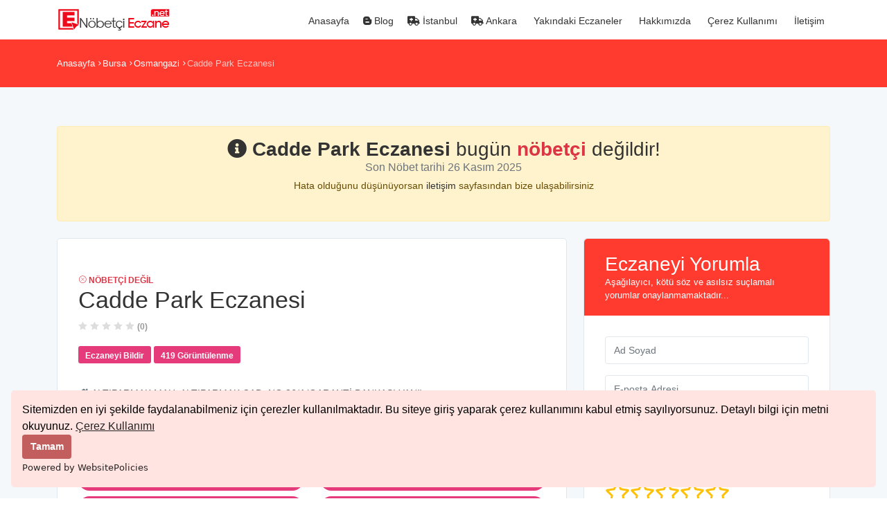

--- FILE ---
content_type: text/html; charset=UTF-8
request_url: https://nobetcieczane.net/bursa-osmangazi-cadde-park-eczanesi
body_size: 11646
content:
<!DOCTYPE html>
<html lang="tr">
<head>
<meta charset="utf-8">
<meta http-equiv="X-UA-Compatible" content="IE=edge">
<meta name="viewport" content="width=device-width, initial-scale=1, shrink-to-fit=no">

<title>Cadde Park Eczanesi Osmangazi Bursa</title>
<meta property="og:title" content="Cadde Park Eczanesi Osmangazi Bursa">
<meta property="twitter:title" content="Cadde Park Eczanesi Osmangazi Bursa">
<meta property="og:site_name" content="NobetciEczane.Net">
<meta itemprop="name" content="NobetciEczane.Net">
<meta property="og:description" content="Bursa - Osmangazi ilçesinde bulunan Cadde Park Eczanesi iletişim ve konum bilgileri Tel: 902242238419">
<meta name="twitter:description" content="Bursa - Osmangazi ilçesinde bulunan Cadde Park Eczanesi iletişim ve konum bilgileri Tel: 902242238419">
<meta itemprop="description" content="Bursa - Osmangazi ilçesinde bulunan Cadde Park Eczanesi iletişim ve konum bilgileri Tel: 902242238419">
<meta name="description" content="Bursa - Osmangazi ilçesinde bulunan Cadde Park Eczanesi iletişim ve konum bilgileri Tel: 902242238419">
<meta name="robots" content="all">
<link rel="canonical" href="https://nobetcieczane.net/bursa-osmangazi-cadde-park-eczanesi">
<meta property="og:url" content="https://nobetcieczane.net/bursa-osmangazi-cadde-park-eczanesi"> 
<meta name="author" content="NobetciEczane.Net">
<meta name="publisher" content="NobetciEczane.Net">
<meta property="twitter:card" content="summary_large_image">
<meta property="twitter:site" content="@nobetcieczanenet">
<meta http-equiv="Content-Language" content="tr" />
<link rel="icon" type="image/png" sizes="16x16" href="/asset/uploads/files/favicon-16x16.png">
<!-- Google tag (gtag.js) -->
<script async src="https://www.googletagmanager.com/gtag/js?id=G-NJHBPZQG19"></script>
<script>
  window.dataLayer = window.dataLayer || [];
  function gtag(){dataLayer.push(arguments);}
  gtag("js", new Date());

  gtag("config", "G-NJHBPZQG19");
</script>

<!-- Google Tag Manager -->
<script>(function(w,d,s,l,i){w[l]=w[l]||[];w[l].push({"gtm.start":
new Date().getTime(),event:"gtm.js"});var f=d.getElementsByTagName(s)[0],
j=d.createElement(s),dl=l!="dataLayer"?"&l="+l:"";j.async=true;j.src=
"https://www.googletagmanager.com/gtm.js?id="+i+dl;f.parentNode.insertBefore(j,f);
})(window,document,"script","dataLayer","G-NJHBPZQG19");</script>
<!-- End Google Tag Manager -->

    <script async src="https://pagead2.googlesyndication.com/pagead/js/adsbygoogle.js?client=ca-pub-2809490818513181"
     crossorigin="anonymous"></script>
     
   
    
<!-- GOOGLE WEB FONT -->
<!-- <link href="https://fonts.googleapis.com/css2?family=Poppins:wght@300;400;500;600;700;800&amp;display=swap" rel="stylesheet"> -->

<!-- BASE CSS -->
<!-- <link href="https://nobetcieczane.net/asset/default_theme/css/bootstrap.min.css" rel="stylesheet"> -->
<!-- <link href="https://nobetcieczane.net/asset/default_theme/css/vendors.css" rel="stylesheet"> -->
<link href="https://nobetcieczane.net/asset/default_theme/css/icon_fonts/css/all_icons_min.css" rel="stylesheet">
<!-- <link href="https://nobetcieczane.net/asset/default_theme/css/notiflix-2.1.2.min.css" rel="stylesheet"> -->
<!-- <link href="https://nobetcieczane.net/asset/default_theme/css/style.css" rel="stylesheet"> -->
<!-- <link href="https://nobetcieczane.net/asset/default_theme/css/menu.css" rel="stylesheet"> -->
<!-- <link href="https://nobetcieczane.net/asset/default_theme/css/blog.css" rel="stylesheet"> -->
<!-- YOUR CUSTOM CSS -->
<!-- <link href="https://nobetcieczane.net/asset/default_theme/css/custom.css" rel="stylesheet"> -->

<link href="https://nobetcieczane.net/asset/default_theme/css/all.css?v=3" rel="stylesheet">

<link rel="stylesheet" href="https://use.fontawesome.com/releases/v5.8.2/css/all.css" integrity="sha384-oS3vJWv+0UjzBfQzYUhtDYW+Pj2yciDJxpsK1OYPAYjqT085Qq/1cq5FLXAZQ7Ay" crossorigin="anonymous">


    <!-- Start SmartBanner configuration -->
    <meta name="smartbanner:title" content="Nöbetçi Eczane - Tüm İller">
    <meta name="smartbanner:author" content="Nöbetçi Eczane">
    <meta name="smartbanner:price" content="Ücretsiz">
    <meta name="smartbanner:price-suffix-apple" content=" - App Store'da">
    <meta name="smartbanner:price-suffix-google" content=" - Google Play'de">
    <meta name="smartbanner:icon-apple" content="https://is3-ssl.mzstatic.com/image/thumb/Purple116/v4/95/a6/66/95a666b7-dc7d-b31a-717c-9d0bbcc05fe2/AppIcon-1x_U007emarketing-0-7-0-85-220.png/360x360bb.png">
    <meta name="smartbanner:icon-google" content="https://play-lh.googleusercontent.com/TXd9X6WmwX4HlN1c6BzXBAb7S7scCAp4Yjtv1a_iqjxg9ZusvOQgFL1UwsMGD1Vk5eQ=w240-h480-rw">
    <meta name="smartbanner:button" content="İndir">
    <meta name="smartbanner:button-url-apple" content="https://apps.apple.com/us/app/id6461955479">
    <meta name="smartbanner:button-url-google" content="https://play.google.com/store/apps/details?id=net.nobetcieczane">
    <meta name="smartbanner:enabled-platforms" content="android,ios">
    <meta name="smartbanner:close-label" content="Kapat">
    <!-- End SmartBanner configuration -->



<script>
  const rootUrl = 'https://nobetcieczane.net';
  const token   = '359f449e012b58f30cbc80ea8b9e794a';
</script>

            <style>
            :root {
                --mainColor: #ff3a2f;
                --secondColor: #e63b7a;
            }
            </style>
        <!-- Yandex.Metrika counter -->
<script type="text/javascript" >
   (function(m,e,t,r,i,k,a){m[i]=m[i]||function(){(m[i].a=m[i].a||[]).push(arguments)};
   m[i].l=1*new Date();
   for (var j = 0; j < document.scripts.length; j++) {if (document.scripts[j].src === r) { return; }}
   k=e.createElement(t),a=e.getElementsByTagName(t)[0],k.async=1,k.src=r,a.parentNode.insertBefore(k,a)})
   (window, document, "script", "https://mc.yandex.ru/metrika/tag.js", "ym");

   ym(100777503, "init", {
        clickmap:true,
        trackLinks:true,
        accurateTrackBounce:true,
        webvisor:true
   });
</script>
<noscript><div><img src="https://mc.yandex.ru/watch/100777503" style="position:absolute; left:-9999px;" alt="" /></div></noscript>
<!-- /Yandex.Metrika counter -->
</head>   
<body>
    <!-- <div id="preloader" class="Fixed">
    <div data-loader="circle-side"></div>
</div> -->

<header class="header_sticky">
		<div class="container">
			<div class="row">
				<div class="col-lg-3 col-6">
					<div id="logo_home">
                    <a href="https://nobetcieczane.net" title="NobetciEczane.Net">
                        <img src="https://nobetcieczane.net/asset/uploads/files/webboyut.png" width="163" height="36" alt="NobetciEczane.Net">
                    </a>
					</div>
				</div>
				<nav class="col-lg-9 col-6">
					
					<div class="main-menu">
                    <ul>
                         
              <li class="">

                    <a href="https://nobetcieczane.net" class="" target="_self" title="">
                      <i class=""></i>&nbsp;Anasayfa
                      
                    </a> </li> 
              <li class="">

                    <a href="https://nobetcieczane.net/blog" class="" target="_self" title="">
                      <i class="fab fa-blogger-b"></i>&nbsp;Blog
                      
                    </a> </li> 
              <li class="">

                    <a href="https://nobetcieczane.net/istanbul-nobetci-eczaneler" class="" target="_self" title="">
                      <i class="fas fa-ambulance"></i>&nbsp;İstanbul
                      
                    </a> </li> 
              <li class="">

                    <a href="https://nobetcieczane.net/ankara-nobetci-eczaneler" class="" target="_self" title="">
                      <i class="fas fa-ambulance"></i>&nbsp;Ankara
                      
                    </a> </li> 
              <li class="">

                    <a href="https://nobetcieczane.net/yakindaki-eczaneler" class="" target="_self" title="">
                      <i class=""></i>&nbsp;Yakındaki Eczaneler
                      
                    </a> </li> 
              <li class="">

                    <a href="https://nobetcieczane.net/hakkimizda" class="" target="_self" title="">
                      <i class="empty"></i>&nbsp;Hakkımızda
                      
                    </a> </li> 
              <li class="">

                    <a href="https://nobetcieczane.net/cerez-kullanimi" class="" target="_self" title="">
                      <i class=""></i>&nbsp;Çerez Kullanımı
                      
                    </a> </li> 
              <li class="">

                    <a href="https://nobetcieczane.net/contact" class="" target="_self" title="">
                      <i class="empty"></i>&nbsp;İletişim
                      
                    </a> </li>                    </ul>
					</div>
					<!-- /main-menu -->
				</nav>
			</div>
		</div>
		<!-- /container -->
	</header>
	<!-- /header -->


<!-- /Preload-->
<div id="page">
   



	<main>
        <div id="results">
            <div class="container">
                <!-- <div class="row">
                    <div class="col-12">
                        <h1 class="text-white my-0">Cadde Park Eczanesi Osmangazi Bursa</h1>
                    </div>
                </div> -->
                <!-- /row -->

                
                <div id="breadcrumb" class="py-2">
					<ul>
						<li><a href="https://nobetcieczane.net" title="NobetciEczane.Net">Anasayfa</a></li><li> <a href="https://nobetcieczane.net/bursa-nobetci-eczaneler" title="Bursa">Bursa</a> </li><li> <a href="https://nobetcieczane.net/bursa-osmangazi-nobetci-eczaneler" title="Osmangazi">Osmangazi</a> </li><li> <a href="https://nobetcieczane.net/bursa-osmangazi-cadde-park-eczanesi" title="Cadde Park Eczanesi">Cadde Park Eczanesi</a> </li>					</ul>
                </div>
            </div>
            <!-- /container -->
        </div>
        <!-- /results -->




		<div class="container mt-5">
			<div class="row">


					<div class="col-12  my-2">
				<div class="alert alert-warning" role="alert">
					<h3 class="h3 text-center"> <i class="fas fa-info-circle"></i> <strong>Cadde Park Eczanesi</strong> bugün <strong class="text-danger">nöbetçi</strong> değildir! <br> <p class="text-center h6 text-muted ">Son Nöbet tarihi 26 Kasım 2025</p></h3>
					<p class="text-center">Hata olduğunu düşünüyorsan <a href="https://nobetcieczane.net/contact" title="İletişim Sayfası"> iletişim </a> sayfasından bize ulaşabilirsiniz </p>
				</div>
			</div>
		
				<div class="col-xl-8 col-lg-8">
					<div id="section_1">
												<div class="box_general_3">
							<div class="profile">
								<div class="row">

								
									<div class="col-lg-12">
									<small><span class="text-danger"><i class="pe-7s-close-circle"></i> Nöbetçi Değil</span></small>
										<h1 class="h1">Cadde Park Eczanesi</h1>
											<span class="rating">
            <i class="icon_star "></i>
            <i class="icon_star "></i>
            <i class="icon_star "></i>
            <i class="icon_star "></i>
            <i class="icon_star "></i>
          <small>(0)</small></span>										<ul class="statistic">
										<a href="javascript:void()" data-bs-toggle="modal" data-bs-target="#staticBackdrop"><li class="my-1">Eczaneyi Bildir</li></a>
											<li class="my-1">419 Görüntülenme</li>
											
										</ul>
										<ul class="contacts">
											<li class="my-2">
											 <i class="fas fa-home text-muted"></i> <adress>ALTIPARMAK MAH. ALTIPARMAK CAD. NO:86/A(GARANTİ BANKASI YANI)</adress>
											</li>
											<li class="my-2">
											<i class="fas fa-phone text-muted"></i> <a href="tel:902242238419">902242238419</a>
											</li>
											<li class="my-2">
											<i class="fas fa-calendar text-muted"></i> <span>26 Kasım 2025</span>
											</li>
																					</ul>
										<div class="row">
											<h5 class="text-muted text-center">Yol Tarifi Al</h5>
											<div class="col-12 col-lg-6 col-xl-6">
												<a href="https://www.google.com/maps?q=40.190598905961,29.050641057434" target="_blank"><button class="btn_1 col-12 my-1 m-auto"> <i class="fas fa-directions"></i> Google Harita</button></a>
												<a href="https://yandex.com.tr/harita/?text=40.190598905961,29.050641057434" target="_blank"><button class="btn_1 col-12 my-1 m-auto"> <i class="fas fa-directions"></i> Yandex Harita</button></a>
											</div>
											<div class="col-12 col-lg-6 col-xl-6">
												<a href="http://maps.apple.com/?ssl=40.190598905961,29.050641057434" target="_blank"><button class="btn_1 col-12 my-1 m-auto"> <i class="fas fa-directions"></i> Apple Harita</button></a>
												<a href="https://wego.here.com/?map=40.190598905961,29.050641057434" target="_blank"><button class="btn_1 col-12 my-1 m-auto"> <i class="fas fa-directions"></i> Here Harita </button></a>
											</div>
										</div>
									</div>
								</div>
							</div>

							
							<hr>


							<ul class="nav nav-tabs" id="myTab" role="tablist">
							<li class="nav-item" role="presentation">
								<button class="nav-link active" id="harita-tab" data-bs-toggle="tab" data-bs-target="#harita" type="button" role="tab" aria-controls="harita" aria-selected="true">Harita Görünüm</button>
							</li>
							<li class="nav-item" role="presentation">
								<button class="nav-link" id="uydu-tab" data-bs-toggle="tab" data-bs-target="#uydu" type="button" role="tab" aria-controls="uydu" aria-selected="false">Uydu Görünüm</button>
							</li>
							<li class="nav-item" role="presentation">
								<button class="nav-link" id="sokak-tab" data-bs-toggle="tab" data-bs-target="#sokak" type="button" role="tab" aria-controls="sokak" aria-selected="false">Sokak Görünüm</button>
							</li>
							</ul>
							<div class="tab-content" id="myTabContent">

							<div class="tab-pane fade show active" id="harita" role="tabpanel" aria-labelledby="harita-tab" style="height:450px">

																	<iframe width="100%" height="450" frameborder="0" style="border:0" src="https://www.google.com/maps/embed/v1/place?key=AIzaSyBQz1AEsJVh663HXoy6EbQ0zeAsmetnVCY&q=40.190598905961,29.050641057434&zoom=14" allowfullscreen></iframe>
															</div>

							<div class="tab-pane fade" id="uydu" role="tabpanel" aria-labelledby="uydu-tab" style="height:450px">

							
															<iframe width="100%" height="450" frameborder="0" style="border:0" src="https://www.google.com/maps/embed/v1/view?key=AIzaSyBQz1AEsJVh663HXoy6EbQ0zeAsmetnVCY&center=40.190598905961,29.050641057434&zoom=14&maptype=satellite" allowfullscreen></iframe>
															</div>

							<div class="tab-pane fade" id="sokak" role="tabpanel" aria-labelledby="sokak-tab" style="height:450px">

																	<iframe width="100%" height="450" frameborder="0" style="border:0" src="https://www.google.com/maps/embed/v1/streetview?key=AIzaSyBQz1AEsJVh663HXoy6EbQ0zeAsmetnVCY&location=40.190598905961,29.050641057434&heading=100&pitch=0&fov=100" allowfullscreen></iframe>
																</div>
							</div>

							<hr>
							
							<!-- /profile -->
							<div class="indent_title_in">
																<h2>Cadde Park Eczanesi<small><span class="text-danger"><i class="pe-7s-close-circle"></i> Nöbetçi Değil</span></small></h2>
<strong>Cadde Park Eczanesi</strong> vatandaşların ilaçlarına kolay bir şekilde ulaşabilmesi adına hizmet verir. Doktorlar tarafından reçete edilen ilaçların doğru bir şekilde kullanılması için ilaçların hastalara nasıl kullanılacağına dair açıklamaları yapılır. Ayrıca ilaçların doğru saklanma koşulları da eczane içerisinde bulunan eczacılar tarafına belirtilir. Bu şekilde vatandaşların doğru bir şekilde ilaç kullanması sağlanır. Eczaneler hastaların ilaçlara ulaşabilmesi için hafta içi ve Cumartesi günlerinde 00.09 ile 19.00 saatleri arasında hizmet verirler. Bu sayede hastaların gerekli ilaçları temin etmeleri sağlanır. Mesai saatleri dışında nöbetçi eczaneler 24 saat hizmet verir. Nöbetçi eczaneler ile hastaların acil ilaç ihtiyaçlarında hızlı bir şekilde ilaca ulaşması sağlanır. Söz konusu sağlık olduğu için hiçbir şekilde göz ardı edilmemesi gereklidir.<br> 
<strong>Cadde Park Eczanesi</strong> içerisinde bulunan kişiler eczacılık bölümlerinden mezun olmuş farmakoloji alanında kendilerini geliştirmiştir. Bu sayede ilaçlar hakkında oldukça donanımlıdırlar. Vatandaşların ilaçları doğru kullanabilmesi adına detaylı bilgilendirmeler yapılır. Ayrıca reçetesiz bir şekilde satılabilen ilaçlar için de hastanın hastalığına en uygun olanının yönlendirilmesi sağlanır. Eczane içerisinde görev alan eczacıların verilen reçetenin bir doktor tarafından yazılıp yazılmadığını kontrol etmesi gerekir. Ayrıca verilen ilacın yasal olup olmadığına da bakılır.<br> 
<h2>Merkezi Konumda Bulunan Cadde Park Eczanesi</h2>
<strong>Cadde Park Eczanesi</strong> eczacıları, doktorlar tarafından reçete edilen ilaçların vatandaşlara temin edilmesi için gerekli yönlendirmeleri yapar. Bunun yanında bazı görevleri bulunur. Eczane içerisinde hastaların mağdur edilmemesi adına eksik olan ilaçların temin edilmesi sağlanır. Bu şekilde hiçbir hastanın ilacı bittiğinde mağdur edilmemesi sağlanır. Eczane raflarının düzenli bir şekilde tutulmasının dışında ilaç ve tıbbi ürünlerin kontrolleri yapılır. Eczane içerisinde rahatsızlığını belirten hastaların şikâyetleri dinlenir ve reçetesiz bir şekilde verilebilecek olan ilaçlardan en uygun olanı seçilir. Eczaneler hastaların tıbbi tedavileri için önem arz eder. Eczaneler içerisinde çeşitli ilaçlar bulunur. Ayrıca eczacılarda ilaçlar konusunda oldukça bilgilidir. Bu sayede hiçbir hastanın mağdur edilmemesi sağlanır. <br>
<strong>Cadde Park Eczanesi</strong> gibi eczaneler içerisinde ilaçların doğru kullanımı ve saklama koşulları yanında yan etkileri de anlatılır. Bu sayede hastaların herhangi bir problem yaşamamasının önüne geçilir. Eczane içerisinde tansiyon aleti ya da ateş ölçen aletlerin de satışı yapılır. Bu ürünleri satın alacak olan vatandaşlara detaylı bilgilendirmeler yapılır. Her haftanın sonunda eczane raporu oluşturulur. Gelen hastaların profilleri ve reçete edilen ilaç bilgileri eczane dosyaları içerisinde yer alır.<br> 
Eczanelerin hastaların bilgilerin kimseye vermemeleri ve hasta gizliğini korumaları oldukça önemlidir. Eczaneler içerisinde baş eczacı bulunur. Baş eczacı çalışanların izin günlerini ve çalışma saatlerini belirleyebilir. Ancak nöbetçi eczane olup olmayacaklarını baş eczacı belirleyemez. Sistemik bir şekilde o bölgede bulunan her eczanenin nöbetçi eczane olabilmesi için bir düzen kurulmuştur. Bu şekilde Çumra sağlık eczaneleri de belirlenen günlerinde nöbetçi eczane olarak fazla mesai yapar. <br>

							</div>
							


						</div>
						<!-- /section_1 -->
					</div>
					<!-- /box_general -->

										<!-- /section_2 -->



						<div class="row">

						<div class="row">
							<div class="col-12">
								<h4 class="text-muted">Yakındaki Diğer Nöbetçi Eczaneler</h4>
							</div>
						</div>
							
									<div class="col-12 col-lg-6 col-xl-6">
										<div class="strip_list wow fadeIn">
											
											<!-- <figure>
												<a href="detail-page.html"><img src="img/doctor_listing_1.jpg" alt=""></a>
											</figure> -->
											<small><span class="text-success"><i class="pe-7s-check"></i> Nöbetçi</span></small>
                                        <a href="https://nobetcieczane.net/bursa-osmangazi-alpay-eczanesi" title="Alpay Eczanesi"><h2 style="font-size: 1.7rem;">Alpay Eczanesi</h2></a>
                                         <span class="mb-1 d-block text-muted"><i class="fas fa-map-marker-alt d-inline"></i> Bursa - <strong><a href="https://nobetcieczane.net/bursa-osmangazi-nobetci-eczaneler" title="Cadde Park Eczanesi Osmangazi Bursa"> Osmangazi </a></strong> </span>
                                         <span class="mb-1 d-block text-muted"><i class="fas fa-phone d-inline"></i> <a href="tel:902242512216">902242512216 (Ara)</a></span>
                                         <span class="mb-1 d-block text-muted"><address> <i class="fas fa-home d-inline"></i> ÇIRPAN MAH. DARMSTAD CAD. NO:41/A(ÇARŞAMBA CİCİM PASTANESİ ÇAPRAZI)</address></span>
                                        <span class="rating">
            <i class="icon_star "></i>
            <i class="icon_star "></i>
            <i class="icon_star "></i>
            <i class="icon_star "></i>
            <i class="icon_star "></i>
          <small>(0)</small></span>                                        <!-- <a href="badges.html" data-bs-toggle="tooltip" data-bs-placement="top" title="Badge Level"
                                            class="badge_list_1"><img src="img/badges/badge_1.svg" width="15" height="15" alt=""></a> -->
                                        <ul>
                                            <li><a href="tel:902242512216" class="btn_listing">Ara</a>
                                            <!-- <li><a href="https://nobetcieczane.net/bursa-osmangazi-alpay-eczanesi" class="btn_listing">Eczaneye Git</a> -->
                                            <li><a href="https://nobetcieczane.net/bursa-osmangazi-alpay-eczanesi" target="_blank" title="Alpay Eczanesi">Eczaneye Git</a></li>
                                        </ul>
										</div>
										<!-- /strip_list -->
								</div>
							
									<div class="col-12 col-lg-6 col-xl-6">
										<div class="strip_list wow fadeIn">
											
											<!-- <figure>
												<a href="detail-page.html"><img src="img/doctor_listing_1.jpg" alt=""></a>
											</figure> -->
											<small><span class="text-success"><i class="pe-7s-check"></i> Nöbetçi</span></small>
                                        <a href="https://nobetcieczane.net/bursa-osmangazi-merve-saglik-eczanesi" title="Merve Sağlık Eczanesi"><h2 style="font-size: 1.7rem;">Merve Sağlık Eczanesi</h2></a>
                                         <span class="mb-1 d-block text-muted"><i class="fas fa-map-marker-alt d-inline"></i> Bursa - <strong><a href="https://nobetcieczane.net/bursa-osmangazi-nobetci-eczaneler" title="Cadde Park Eczanesi Osmangazi Bursa"> Osmangazi </a></strong> </span>
                                         <span class="mb-1 d-block text-muted"><i class="fas fa-phone d-inline"></i> <a href="tel:902242422218">902242422218 (Ara)</a></span>
                                         <span class="mb-1 d-block text-muted"><address> <i class="fas fa-home d-inline"></i> EMEK FATİH SULTAN MEHMET MAH. SELİN SOK. NO:12/A(EMEK TAZİYE EVİ VE 24 NO'LU AİLE SAĞLIĞI MERKEZİ KARŞISI)</address></span>
                                        <span class="rating">
            <i class="icon_star "></i>
            <i class="icon_star "></i>
            <i class="icon_star "></i>
            <i class="icon_star "></i>
            <i class="icon_star "></i>
          <small>(0)</small></span>                                        <!-- <a href="badges.html" data-bs-toggle="tooltip" data-bs-placement="top" title="Badge Level"
                                            class="badge_list_1"><img src="img/badges/badge_1.svg" width="15" height="15" alt=""></a> -->
                                        <ul>
                                            <li><a href="tel:902242422218" class="btn_listing">Ara</a>
                                            <!-- <li><a href="https://nobetcieczane.net/bursa-osmangazi-merve-saglik-eczanesi" class="btn_listing">Eczaneye Git</a> -->
                                            <li><a href="https://nobetcieczane.net/bursa-osmangazi-merve-saglik-eczanesi" target="_blank" title="Merve Sağlık Eczanesi">Eczaneye Git</a></li>
                                        </ul>
										</div>
										<!-- /strip_list -->
								</div>
							
									<div class="col-12 col-lg-6 col-xl-6">
										<div class="strip_list wow fadeIn">
											
											<!-- <figure>
												<a href="detail-page.html"><img src="img/doctor_listing_1.jpg" alt=""></a>
											</figure> -->
											<small><span class="text-success"><i class="pe-7s-check"></i> Nöbetçi</span></small>
                                        <a href="https://nobetcieczane.net/bursa-osmangazi-ebru-eczanesi" title="Ebru Eczanesi"><h2 style="font-size: 1.7rem;">Ebru Eczanesi</h2></a>
                                         <span class="mb-1 d-block text-muted"><i class="fas fa-map-marker-alt d-inline"></i> Bursa - <strong><a href="https://nobetcieczane.net/bursa-osmangazi-nobetci-eczaneler" title="Cadde Park Eczanesi Osmangazi Bursa"> Osmangazi </a></strong> </span>
                                         <span class="mb-1 d-block text-muted"><i class="fas fa-phone d-inline"></i> <a href="tel:902242624486">902242624486 (Ara)</a></span>
                                         <span class="mb-1 d-block text-muted"><address> <i class="fas fa-home d-inline"></i> DEMİRTAŞ CUMHURİYET MAH. SAĞLIK SOK. B-BLOK NO:16/A(DEMİRTAŞ AİLE SAĞLIĞI MERKEZİ KARŞISI)</address></span>
                                        <span class="rating">
            <i class="icon_star "></i>
            <i class="icon_star "></i>
            <i class="icon_star "></i>
            <i class="icon_star "></i>
            <i class="icon_star "></i>
          <small>(0)</small></span>                                        <!-- <a href="badges.html" data-bs-toggle="tooltip" data-bs-placement="top" title="Badge Level"
                                            class="badge_list_1"><img src="img/badges/badge_1.svg" width="15" height="15" alt=""></a> -->
                                        <ul>
                                            <li><a href="tel:902242624486" class="btn_listing">Ara</a>
                                            <!-- <li><a href="https://nobetcieczane.net/bursa-osmangazi-ebru-eczanesi" class="btn_listing">Eczaneye Git</a> -->
                                            <li><a href="https://nobetcieczane.net/bursa-osmangazi-ebru-eczanesi" target="_blank" title="Ebru Eczanesi">Eczaneye Git</a></li>
                                        </ul>
										</div>
										<!-- /strip_list -->
								</div>
							
									<div class="col-12 col-lg-6 col-xl-6">
										<div class="strip_list wow fadeIn">
											
											<!-- <figure>
												<a href="detail-page.html"><img src="img/doctor_listing_1.jpg" alt=""></a>
											</figure> -->
											<small><span class="text-success"><i class="pe-7s-check"></i> Nöbetçi</span></small>
                                        <a href="https://nobetcieczane.net/bursa-osmangazi-aysenur-eczanesi" title="Ayşenur Eczanesi"><h2 style="font-size: 1.7rem;">Ayşenur Eczanesi</h2></a>
                                         <span class="mb-1 d-block text-muted"><i class="fas fa-map-marker-alt d-inline"></i> Bursa - <strong><a href="https://nobetcieczane.net/bursa-osmangazi-nobetci-eczaneler" title="Cadde Park Eczanesi Osmangazi Bursa"> Osmangazi </a></strong> </span>
                                         <span class="mb-1 d-block text-muted"><i class="fas fa-phone d-inline"></i> <a href="tel:902249995576">902249995576 (Ara)</a></span>
                                         <span class="mb-1 d-block text-muted"><address> <i class="fas fa-home d-inline"></i> HAMİTLER MAH. 2.COŞKUN SOK. NO:3/A(MACERA PARK YANI VE 53 NOLU ŞEHİT ÜTĞM. AYKUT KÖROĞLU ASM KARŞISI)</address></span>
                                        <span class="rating">
            <i class="icon_star "></i>
            <i class="icon_star "></i>
            <i class="icon_star "></i>
            <i class="icon_star "></i>
            <i class="icon_star "></i>
          <small>(0)</small></span>                                        <!-- <a href="badges.html" data-bs-toggle="tooltip" data-bs-placement="top" title="Badge Level"
                                            class="badge_list_1"><img src="img/badges/badge_1.svg" width="15" height="15" alt=""></a> -->
                                        <ul>
                                            <li><a href="tel:902249995576" class="btn_listing">Ara</a>
                                            <!-- <li><a href="https://nobetcieczane.net/bursa-osmangazi-aysenur-eczanesi" class="btn_listing">Eczaneye Git</a> -->
                                            <li><a href="https://nobetcieczane.net/bursa-osmangazi-aysenur-eczanesi" target="_blank" title="Ayşenur Eczanesi">Eczaneye Git</a></li>
                                        </ul>
										</div>
										<!-- /strip_list -->
								</div>
							
									<div class="col-12 col-lg-6 col-xl-6">
										<div class="strip_list wow fadeIn">
											
											<!-- <figure>
												<a href="detail-page.html"><img src="img/doctor_listing_1.jpg" alt=""></a>
											</figure> -->
											<small><span class="text-success"><i class="pe-7s-check"></i> Nöbetçi</span></small>
                                        <a href="https://nobetcieczane.net/bursa-osmangazi-coskun-eczanesi" title="Coşkun Eczanesi"><h2 style="font-size: 1.7rem;">Coşkun Eczanesi</h2></a>
                                         <span class="mb-1 d-block text-muted"><i class="fas fa-map-marker-alt d-inline"></i> Bursa - <strong><a href="https://nobetcieczane.net/bursa-osmangazi-nobetci-eczaneler" title="Cadde Park Eczanesi Osmangazi Bursa"> Osmangazi </a></strong> </span>
                                         <span class="mb-1 d-block text-muted"><i class="fas fa-phone d-inline"></i> <a href="tel:902242228767">902242228767 (Ara)</a></span>
                                         <span class="mb-1 d-block text-muted"><address> <i class="fas fa-home d-inline"></i> İBRAHİMPAŞA MAH. GÖKDERE CAD. NO:10/A(HEYKEL ÜSTÜ - VEREM SAVAŞ DİSPANSERİ VE NECATİBEY KIZ LİSESİ KARŞISI)</address></span>
                                        <span class="rating">
            <i class="icon_star "></i>
            <i class="icon_star "></i>
            <i class="icon_star "></i>
            <i class="icon_star "></i>
            <i class="icon_star "></i>
          <small>(0)</small></span>                                        <!-- <a href="badges.html" data-bs-toggle="tooltip" data-bs-placement="top" title="Badge Level"
                                            class="badge_list_1"><img src="img/badges/badge_1.svg" width="15" height="15" alt=""></a> -->
                                        <ul>
                                            <li><a href="tel:902242228767" class="btn_listing">Ara</a>
                                            <!-- <li><a href="https://nobetcieczane.net/bursa-osmangazi-coskun-eczanesi" class="btn_listing">Eczaneye Git</a> -->
                                            <li><a href="https://nobetcieczane.net/bursa-osmangazi-coskun-eczanesi" target="_blank" title="Coşkun Eczanesi">Eczaneye Git</a></li>
                                        </ul>
										</div>
										<!-- /strip_list -->
								</div>
							
									<div class="col-12 col-lg-6 col-xl-6">
										<div class="strip_list wow fadeIn">
											
											<!-- <figure>
												<a href="detail-page.html"><img src="img/doctor_listing_1.jpg" alt=""></a>
											</figure> -->
											<small><span class="text-success"><i class="pe-7s-check"></i> Nöbetçi</span></small>
                                        <a href="https://nobetcieczane.net/bursa-osmangazi-mihrapli-eczanesi" title="Mihraplı Eczanesi"><h2 style="font-size: 1.7rem;">Mihraplı Eczanesi</h2></a>
                                         <span class="mb-1 d-block text-muted"><i class="fas fa-map-marker-alt d-inline"></i> Bursa - <strong><a href="https://nobetcieczane.net/bursa-osmangazi-nobetci-eczaneler" title="Cadde Park Eczanesi Osmangazi Bursa"> Osmangazi </a></strong> </span>
                                         <span class="mb-1 d-block text-muted"><i class="fas fa-phone d-inline"></i> <a href="tel:902243760072">902243760072 (Ara)</a></span>
                                         <span class="mb-1 d-block text-muted"><address> <i class="fas fa-home d-inline"></i> HÜDAVENDİGAR MAH. 2.HOŞDERE SOK. NO:8/B(BİSAŞ İLKOKULU SIRASI - MİHRAPLI CAMİ ÜSTÜ)</address></span>
                                        <span class="rating">
            <i class="icon_star "></i>
            <i class="icon_star "></i>
            <i class="icon_star "></i>
            <i class="icon_star "></i>
            <i class="icon_star "></i>
          <small>(0)</small></span>                                        <!-- <a href="badges.html" data-bs-toggle="tooltip" data-bs-placement="top" title="Badge Level"
                                            class="badge_list_1"><img src="img/badges/badge_1.svg" width="15" height="15" alt=""></a> -->
                                        <ul>
                                            <li><a href="tel:902243760072" class="btn_listing">Ara</a>
                                            <!-- <li><a href="https://nobetcieczane.net/bursa-osmangazi-mihrapli-eczanesi" class="btn_listing">Eczaneye Git</a> -->
                                            <li><a href="https://nobetcieczane.net/bursa-osmangazi-mihrapli-eczanesi" target="_blank" title="Mihraplı Eczanesi">Eczaneye Git</a></li>
                                        </ul>
										</div>
										<!-- /strip_list -->
								</div>
							
									<div class="col-12 col-lg-6 col-xl-6">
										<div class="strip_list wow fadeIn">
											
											<!-- <figure>
												<a href="detail-page.html"><img src="img/doctor_listing_1.jpg" alt=""></a>
											</figure> -->
											<small><span class="text-success"><i class="pe-7s-check"></i> Nöbetçi</span></small>
                                        <a href="https://nobetcieczane.net/bursa-osmangazi-baglarbasi-can-eczanesi" title="Bağlarbaşı Can Eczanesi"><h2 style="font-size: 1.7rem;">Bağlarbaşı Can Eczanesi</h2></a>
                                         <span class="mb-1 d-block text-muted"><i class="fas fa-map-marker-alt d-inline"></i> Bursa - <strong><a href="https://nobetcieczane.net/bursa-osmangazi-nobetci-eczaneler" title="Cadde Park Eczanesi Osmangazi Bursa"> Osmangazi </a></strong> </span>
                                         <span class="mb-1 d-block text-muted"><i class="fas fa-phone d-inline"></i> <a href="tel:902242473294">902242473294 (Ara)</a></span>
                                         <span class="mb-1 d-block text-muted"><address> <i class="fas fa-home d-inline"></i> BAĞLARBAŞI MAH. HÜRRİYET CAD. NO:164/4(ESENTEPE KAVŞAĞI HÜRRİYET CAD. GİRİŞİ)</address></span>
                                        <span class="rating">
            <i class="icon_star "></i>
            <i class="icon_star "></i>
            <i class="icon_star "></i>
            <i class="icon_star "></i>
            <i class="icon_star "></i>
          <small>(0)</small></span>                                        <!-- <a href="badges.html" data-bs-toggle="tooltip" data-bs-placement="top" title="Badge Level"
                                            class="badge_list_1"><img src="img/badges/badge_1.svg" width="15" height="15" alt=""></a> -->
                                        <ul>
                                            <li><a href="tel:902242473294" class="btn_listing">Ara</a>
                                            <!-- <li><a href="https://nobetcieczane.net/bursa-osmangazi-baglarbasi-can-eczanesi" class="btn_listing">Eczaneye Git</a> -->
                                            <li><a href="https://nobetcieczane.net/bursa-osmangazi-baglarbasi-can-eczanesi" target="_blank" title="Bağlarbaşı Can Eczanesi">Eczaneye Git</a></li>
                                        </ul>
										</div>
										<!-- /strip_list -->
								</div>
							
									<div class="col-12 col-lg-6 col-xl-6">
										<div class="strip_list wow fadeIn">
											
											<!-- <figure>
												<a href="detail-page.html"><img src="img/doctor_listing_1.jpg" alt=""></a>
											</figure> -->
											<small><span class="text-success"><i class="pe-7s-check"></i> Nöbetçi</span></small>
                                        <a href="https://nobetcieczane.net/bursa-osmangazi-gulsoy-eczanesi" title="Gülsoy Eczanesi"><h2 style="font-size: 1.7rem;">Gülsoy Eczanesi</h2></a>
                                         <span class="mb-1 d-block text-muted"><i class="fas fa-map-marker-alt d-inline"></i> Bursa - <strong><a href="https://nobetcieczane.net/bursa-osmangazi-nobetci-eczaneler" title="Cadde Park Eczanesi Osmangazi Bursa"> Osmangazi </a></strong> </span>
                                         <span class="mb-1 d-block text-muted"><i class="fas fa-phone d-inline"></i> <a href="tel:902245027740">902245027740 (Ara)</a></span>
                                         <span class="mb-1 d-block text-muted"><address> <i class="fas fa-home d-inline"></i> SOĞANLI MAH. 3.MELTEM SOK. NO:4/B (SOĞANLI MEZARLIĞI KARŞISI)</address></span>
                                        <span class="rating">
            <i class="icon_star "></i>
            <i class="icon_star "></i>
            <i class="icon_star "></i>
            <i class="icon_star "></i>
            <i class="icon_star "></i>
          <small>(0)</small></span>                                        <!-- <a href="badges.html" data-bs-toggle="tooltip" data-bs-placement="top" title="Badge Level"
                                            class="badge_list_1"><img src="img/badges/badge_1.svg" width="15" height="15" alt=""></a> -->
                                        <ul>
                                            <li><a href="tel:902245027740" class="btn_listing">Ara</a>
                                            <!-- <li><a href="https://nobetcieczane.net/bursa-osmangazi-gulsoy-eczanesi" class="btn_listing">Eczaneye Git</a> -->
                                            <li><a href="https://nobetcieczane.net/bursa-osmangazi-gulsoy-eczanesi" target="_blank" title="Gülsoy Eczanesi">Eczaneye Git</a></li>
                                        </ul>
										</div>
										<!-- /strip_list -->
								</div>
							
									<div class="col-12 col-lg-6 col-xl-6">
										<div class="strip_list wow fadeIn">
											
											<!-- <figure>
												<a href="detail-page.html"><img src="img/doctor_listing_1.jpg" alt=""></a>
											</figure> -->
											<small><span class="text-success"><i class="pe-7s-check"></i> Nöbetçi</span></small>
                                        <a href="https://nobetcieczane.net/bursa-osmangazi-gundogdu-eczanesi" title="Gündoğdu Eczanesi"><h2 style="font-size: 1.7rem;">Gündoğdu Eczanesi</h2></a>
                                         <span class="mb-1 d-block text-muted"><i class="fas fa-map-marker-alt d-inline"></i> Bursa - <strong><a href="https://nobetcieczane.net/bursa-osmangazi-nobetci-eczaneler" title="Cadde Park Eczanesi Osmangazi Bursa"> Osmangazi </a></strong> </span>
                                         <span class="mb-1 d-block text-muted"><i class="fas fa-phone d-inline"></i> <a href="tel:902242503607">902242503607 (Ara)</a></span>
                                         <span class="mb-1 d-block text-muted"><address> <i class="fas fa-home d-inline"></i> BAŞARAN MAH. BAHÇE SOK. NO:32/1(BAŞARAN SAĞLIK OCAĞI YANI)</address></span>
                                        <span class="rating">
            <i class="icon_star "></i>
            <i class="icon_star "></i>
            <i class="icon_star "></i>
            <i class="icon_star "></i>
            <i class="icon_star "></i>
          <small>(0)</small></span>                                        <!-- <a href="badges.html" data-bs-toggle="tooltip" data-bs-placement="top" title="Badge Level"
                                            class="badge_list_1"><img src="img/badges/badge_1.svg" width="15" height="15" alt=""></a> -->
                                        <ul>
                                            <li><a href="tel:902242503607" class="btn_listing">Ara</a>
                                            <!-- <li><a href="https://nobetcieczane.net/bursa-osmangazi-gundogdu-eczanesi" class="btn_listing">Eczaneye Git</a> -->
                                            <li><a href="https://nobetcieczane.net/bursa-osmangazi-gundogdu-eczanesi" target="_blank" title="Gündoğdu Eczanesi">Eczaneye Git</a></li>
                                        </ul>
										</div>
										<!-- /strip_list -->
								</div>
													</div>



				</div>
				<!-- /col -->
				<aside class="col-xl-4 col-lg-4" id="sidebar">
					<div class="box_general_3 booking">
						<div class="title">
							<h3>Eczaneyi Yorumla</h3>
							<small> Aşağılayıcı, kötü söz ve asılsız suçlamalı yorumlar onaylanmamaktadır... </small>
						</div>
						<div id="message-booking"></div>
						<form class="form_post" onsubmit="return false">
							<div class="row">
								<div class="col-12 ">
									<div class="form-group">
										<input type="text" class="form-control" placeholder="Ad Soyad" name="fullName" id="name_booking" required>
									</div>
								</div>
							</div>
							<!-- /row -->
							<div class="row">
								<div class="col-lg-12">
									<div class="form-group">
										<input type="email" class="form-control" placeholder="E-posta Adresi" name="email" id="email_booking" required>
									</div>
								</div>
							</div>
							<div class="row">
								<div class="col-lg-12">
									<div class="form-group">
										<textarea rows="5" id="booking_message" name="commentText" class="form-control" style="height:80px;" placeholder="Yorumun..." required></textarea>
									</div>
								</div>
							</div>

							<div id="review" class="h2"></div> <p id="ratingMessage"></p>
							<!-- /row -->
							<hr>
							<div style="position:relative;">
                                <input type="hidden" name="commentAdd" value="1">
                                <input type="hidden" name="commentRating">
                                <input type="hidden" name="commentContentID" value="02780e196206f5b6eb5471eea8460a1828c3be25">
                                <input type="hidden" name="token" value="359f449e012b58f30cbc80ea8b9e794a">
								<button class="btn_1 full-width" type="submit">Gönder</button>
							</div>
						</form>
					</div>
					<!-- /box_general -->
				</aside>
				<!-- /asdide -->
			</div>
			<!-- /row -->



		</div>
		<!-- /container -->
		


	</main>
	<!-- /main content -->



				<!-- Modal -->
				<div class="modal fade" id="staticBackdrop" data-bs-backdrop="static" data-bs-keyboard="false" tabindex="-1" aria-labelledby="staticBackdropLabel" aria-hidden="true">
					<div class="modal-dialog  modal-dialog-centered">
						<div class="modal-content">
						<form class="form_post" onsubmit="return false">
							<div class="modal-header">
								<h5 class="modal-title" id="staticBackdropLabel">Cadde Park Eczanesi'ni Bildiriyorsun</h5>
								<button type="button" class="btn-close" data-bs-dismiss="modal" aria-label="Close"></button>
							</div>
							<div class="modal-body">
									
									<div class="row">
										<div class="col-md-6 col-sm-6">
											<div class="form-group">
												<input type="text" class="form-control" id="name_contact" name="fullName" placeholder="Ad Soyad" required>
											</div>
										</div>
										<div class="col-md-6 col-sm-6">
											<div class="form-group">
												<input type="email" id="email_contact" name="email" class="form-control" placeholder="E-posta" required>
											</div>
										</div>
									</div>
									<div class="row">
										<div class="col-12">
											<div class="form-group">
												<input type="tel" id="phone_contact" name="phone" class="form-control" placeholder="Telefon" required>
											</div>
										</div>
									</div>
									<div class="row">
										<div class="col-md-12">
											<div class="form-group">
												<textarea rows="5" id="message_contact" name="message" class="form-control" style="height:100px;" placeholder="Mesajınız..." required></textarea>
											</div>
										</div>
									</div>

								
							</div>
							<div class="modal-footer">

								<input type="hidden" name="contact" value="1">
								<input type="hidden" name="token" value="359f449e012b58f30cbc80ea8b9e794a">
								<input type="hidden" name="pharmacyUrl" value="https://nobetcieczane.net/bursa-osmangazi-cadde-park-eczanesi">
								<button type="submit" class="btn_1">Gönder</button>
								<button type="button" class="btn_1 bg-danger" data-bs-dismiss="modal">Kapat</button>
							</div>
							</form>
						</div>
					</div>
				</div>

    
    <!-- Body Finish -->
    <footer>
    <div class="container margin_60_35">
        <div class="row">
            <div class="col-lg-3 col-md-3 col-xl-3 col-12 px-2">
                <p>
                    <a href="/" title="NobetciEczane.Net">
                        <img src="https://nobetcieczane.net/asset/uploads/files/webboyut.png" width="163" height="36"
                            alt="NobetciEczane.Net" class="img-fluid">
                    </a>
                </p>
                <p>Copyright © 2023 Tüm Hakları Saklıdır.</p>            </div>
            <div class="col-lg-6 col-md-6 col-xl-6 col-12">
                <div class="row">
                                        <div class="col">
                        <span style="font-size: 14px;
							font-size: .875rem;
							font-weight: 600;
							text-transform: uppercase;
							color: #999;
							margin-bottom: 20px;">
                            Bağlantılar                        </span>
                        <ul>
                                                        <li>
                                <a href="https://nobetcieczane.net/istanbul-nobetci-eczaneler"
                                    target="_self"
                                    title="İstanbul Nöbetçi eczane">İstanbul Nöbetçi...</a>
                            </li>
                                                        <li>
                                <a href="https://nobetcieczane.net/ankara-nobetci-eczaneler"
                                    target="_self"
                                    title="Ankara Nöbetçi Eczaneler">Ankara Nöbetçi...</a>
                            </li>
                                                        <li>
                                <a href="https://nobetcieczane.net/kibris-nobetci-eczaneler"
                                    target="_self"
                                    title="Kıbrıs Nöbetçi Eczaneler">Kıbrıs Nöbetçi...</a>
                            </li>
                                                    </ul>
                    </div>

                                        <div class="col">
                        <span style="font-size: 14px;
							font-size: .875rem;
							font-weight: 600;
							text-transform: uppercase;
							color: #999;
							margin-bottom: 20px;">
                            Kurumsal                        </span>
                        <ul>
                                                        <li>
                                <a href="https://nobetcieczane.net/blog"
                                    target="_blank"
                                    title="Blog">Blog</a>
                            </li>
                                                        <li>
                                <a href="https://nobetcieczane.net/hakkimizda"
                                    target="_blank"
                                    title="Hakkımızda">Hakkımızda</a>
                            </li>
                                                        <li>
                                <a href="https://nobetcieczane.net/cerez-kullanimi"
                                    target="_self"
                                    title="Çerez Kullanımı">Çerez Kullanımı</a>
                            </li>
                                                        <li>
                                <a href="https://nobetcieczane.net/gizlilik-sozlesmesi"
                                    target="_blank"
                                    title="Gizlilik Sözleşmesi">Gizlilik Sözleşmesi</a>
                            </li>
                                                        <li>
                                <a href="https://nobetcieczane.net/contact"
                                    target="_blank"
                                    title="iletişim">iletişim</a>
                            </li>
                                                    </ul>
                    </div>

                    
                    <div class="col">
                        <span style="font-size: 14px;
							font-size: .875rem;
							font-weight: 600;
							text-transform: uppercase;
							color: #999;
							margin-bottom: 20px;">
                            Faydalı Bağlantılar
                        </span>
                        <ul>
                          <li>
                            <a href="https://apps.apple.com/us/app/id6461955479" target="_blank" >
    <img src="/img/app-store.png" />
</a>
                            <li>
                                                  <a href="https://play.google.com/store/apps/details?id=net.nobetcieczane" target="_blank" >
    <img src="/img/google-play.png" />
</a>
                             </li>
                             </li>
                         
                        </ul>
                    </div>

                </div>
            </div>


            <div class="col-lg-3 col-md-3 col-xl-3 col-12">
                <span style="    font-size: 14px;
    font-size: .875rem;
    font-weight: 600;
    text-transform: uppercase;
    color: #999;
    margin-bottom: 20px;">Hızlı İletişim</span>
                <ul class="contacts">
                    <li><a href="/cdn-cgi/l/email-protection#f49d9a929bb49a9b969180979d91978e959a91da9a9180"><i class="icon_mail_alt"></i>
                            <span class="__cf_email__" data-cfemail="553c3b333a153b3a373021363c30362f343b307b3b3021">[email&#160;protected]</span></a></li>
                </ul>
                <div class="follow_us">
                    <span style="    font-size: 14px;
    font-size: .875rem;
    font-weight: 600;
    text-transform: uppercase;
    color: #999;
    margin-bottom: 20px;">Bizi Takip Edin</span>
                    <ul>
                        <li><a href="https://www.instagram.com/nobetcieczanenet" class="social-item h5" title="Bizi sosyal medyada takip et." target="_blank"><i class="fab fa-instagram"></i></a></li><li><a href="https://tr.pinterest.com/nobetcieczanenet/" class="social-item h5" title="Bizi sosyal medyada takip et." target="_blank"><i class="fab fa-pinterest"></i></a></li><li><a href="https://twitter.com/nobetcieczanet/" class="social-item h5" title="Bizi sosyal medyada takip et." target="_blank"><i class="fab fa-twitter"></i></a></li><li><a href="https://facebook.com/nobetcieczanenet/" class="social-item h5" title="Bizi sosyal medyada takip et." target="_blank"><i class="fab fa-facebook-f"></i></a></li>                    </ul>
                </div>
            </div>
        </div>
        <!--/row-->

</footer>
<!--/footer-->
</div>
<!-- page -->

<div id="toTop"></div>
<!-- Back to top button -->

<!-- COMMON SCRIPTS -->
<script data-cfasync="false" src="/cdn-cgi/scripts/5c5dd728/cloudflare-static/email-decode.min.js"></script><script src="https://nobetcieczane.net/asset/default_theme/js/jquery-3.6.0.min.js"></script>
<script src="https://nobetcieczane.net/asset/default_theme/js/common_scripts.min.js"></script>
<script src="https://nobetcieczane.net/asset/default_theme/js/functions.js"></script>

<!-- SPECIFIC SCRIPTS -->
<script src="https://nobetcieczane.net/asset/default_theme/js/jquery.mask.min.js"></script>
<script src="https://nobetcieczane.net/asset/default_theme/js/notiflix-2.1.2.min.js"></script>
<script src="https://nobetcieczane.net/asset/default_theme/js/rating.js"></script>
<script src="https://nobetcieczane.net/asset/default_theme/js/site-main.js?v=1765110939"></script>

    <link rel="stylesheet" href="https://nobetcieczane.net/asset/default_theme/css/jquery.smartbanner.css">
    <script src="https://nobetcieczane.net/asset/default_theme/js/jquery.smartbanner.js"></script>
    
      <script type="text/javascript">
      $(function() { 
          
          
          $.smartbanner({
  title: "Nöbetçi Eczane", // What the title of the app should be in the banner (defaults to <title>)
  author: "Nöbetçi Eczane", // What the author of the app should be in the banner (defaults to <meta name="author"> or hostname)
  price: 'FREE', // Price of the app
  appStoreLanguage: 'us', // Language code for App Store
  inAppStore: 'On the App Store', // Text of price for iOS
  inGooglePlay: 'In Google Play', // Text of price for Android
  inAmazonAppStore: 'In the Amazon Appstore',
  inWindowsStore: 'In the Windows Store', // Text of price for Windows
  GooglePlayParams: null, // Aditional parameters for the market
  icon: 'https://is3-ssl.mzstatic.com/image/thumb/Purple116/v4/95/a6/66/95a666b7-dc7d-b31a-717c-9d0bbcc05fe2/AppIcon-1x_U007emarketing-0-7-0-85-220.png/360x360bb.png', // The URL of the icon (defaults to <meta name="apple-touch-icon">)
  iconGloss: null, // Force gloss effect for iOS even for precomposed
  url: null, // The URL for the button. Keep null if you want the button to link to the app store.
  button: 'VIEW', // Text for the install button
  scale: 'auto', // Scale based on viewport size (set to 1 to disable)
  speedIn: 300, // Show animation speed of the banner
  speedOut: 400, // Close animation speed of the banner
  daysHidden: 15, // Duration to hide the banner after being closed (0 = always show banner)
  daysReminder: 90, // Duration to hide the banner after "VIEW" is clicked *separate from when the close button is clicked* (0 = always show banner)
  force: null, // Choose 'ios', 'android' or 'windows'. Don't do a browser check, just always show this banner
  hideOnInstall: true, // Hide the banner after "VIEW" is clicked.
  layer: false, // Display as overlay layer or slide down the page
  iOSUniversalApp: true, // If the iOS App is a universal app for both iPad and iPhone, display Smart Banner to iPad users, too.      
  appendToSelector: 'body', //Append the banner to a specific selector
  onInstall: function() {
    // alert('Click install');
  },
  onClose: function() {
    // alert('Click close');
  }
})
          
      } )
    </script>

<script type="text/javascript">
document.addEventListener("DOMContentLoaded", function(event) {

    var imgs = $('img');

    imgs.each(function(index, element) {

        if (!$(this).attr('alt')) {

            $(this).attr('alt', $('title').first().text());

        }
    });

});
</script>


<script type='text/javascript'>
function myFunction() {
    var x = document.getElementsByTagName("a");
    var i;
    for (i = 0; i < x.length; i++) {
        let uzunluk = x[i].getAttribute('href');
        if (uzunluk != undefined) {
            if (uzunluk != null && uzunluk.length > 0) {
                if (location.hostname != x[i].hostname) {
                    x[i].rel = "external nofoll0w noopener noreferrer";
                }
            }
        }
    }
}
mft = setTimeout("myFunction()", 0);

function LoadEvent(func) {
    var oldonload = window.onload;
    if (typeof window.onload != 'function') {
        window.onload = func;
    } else {
        window.onload = function() {
            if (oldonload) {
                oldonload();
            }
            func();
        }
    }
}
LoadEvent(function() {
    myFunction();
});
</script>


<!-- Body Kods -->
<script src="https://cdn.websitepolicies.io/lib/cookieconsent/cookieconsent.min.js" defer></script><script>window.addEventListener("load",function(){window.wpcc.init({"corners":"small","colors":{"popup":{"background":"#ffe4e1","text":"#000000","border":"#c25e5e"},"button":{"background":"#c25e5e","text":"#ffffff"}},"position":"bottom","content":{"href":"https://nobetcinoter.com/kullanim-kosullari","message":"Sitemizden en iyi şekilde faydalanabilmeniz için çerezler kullanılmaktadır. Bu siteye giriş yaparak çerez kullanımını kabul etmiş sayılıyorsunuz. Detaylı bilgi için  metni okuyunuz.","link":"Çerez Kullanımı","button":"Tamam"}})});</script>



   <script type="text/javascript">
document.addEventListener("DOMContentLoaded", function(event) {

  var el2 = document.createElement('script');
   el2.type = 'application/ld+json';
   el2.text = JSON.stringify({
    "@context": "https://schema.org",
    "@type": "WebPage",
    "@id": ""+window.location.href+"/#webpage",
    "name": ""+$('title').text()+"",
    "url": ""+window.location.href+"",
    "lastReviewed": "2020-10-13T22:37:20+03:00",
    "inLanguage": "tr",
    "description": ""+$('title').text()+"",
    "mainEntity": {
      "@type": "Article",
      "mainEntityOfPage": ""+window.location.href+"",
      "headline": ""+$('title').text()+"",
      "description": ""+$('title').text()+"",
      "articleBody": ""+$('title').text()+"",
      "datePublished": "2020-10-13T22:37:20+03:00",
      "dateModified": "2020-10-13T22:37:20+03:00",
      "author": {
        "@type": "Person",
        "name": "Nobetcieczane.net",
        "sameAs": [
          "https://nobetcieczane.net/"
        ],
        "image": {
          "@type": "ImageObject",
        "url": "https://nobetcieczane.net/asset/uploads/files/webboyut.png",
        "width": "163",
        "height": "36"
        }
      },
      "publisher": {
      "@type": "Organization",
      "name": "Nobetcieczane.net",
      "url": "https://nobetcieczane.net/",
        "logo": {
          "@type": "ImageObject",
        "url": "https://nobetcieczane.net/asset/uploads/files/webboyut.png",
        "width": "163",
        "height": "36"
        }
      },
      "image": {
        "@type": "ImageObject",
        "@id": ""+window.location.href+"/#primaryimage",
        "url": "https://nobetcieczane.net/asset/uploads/files/webboyut.png",
        "width": "163",
        "height": "36"
      }
    },
    "reviewedBy": {
      "@type": "Organization",
      "name": "Nobetcieczane.net",
      "url": "https://nobetcieczane.net/",
      "logo": {
        "@type": "ImageObject",
        "url": "https://nobetcieczane.net/asset/uploads/files/webboyut.png",
        "width": "163",
        "height": "36"
      }
    },
    "comment": null
  });

   document.querySelector('head').appendChild(el2); 



  var el3 = document.createElement('script');
   el3.type = 'application/ld+json';
   el3.text = JSON.stringify({
  "@context": "http://schema.org",
  "@type": "BreadcrumbList",
  "itemListElement": [
    {
      "@type": "ListItem",
      "position": 1,
      "item": {
        "@id": "https://nobetcieczane.net/",
        "name": "Ana Sayfa"
      }
    },
    {
      "@type": "ListItem",
      "position": 2,
      "item": {
        "@id": ""+window.location.href+"",
        "name": ""+$('title').text()+""
      }
    }
  ]
});

   document.querySelector('head').appendChild(el3);


   if(window.location.href == 'https://nobetcieczane.net/hakkimizda' || window.location.href == 'https://nobetcieczane.net/hakkimizda/'){


  var el3 = document.createElement('script');
   el3.type = 'application/ld+json';
   el3.text = JSON.stringify({
      "@context":"https://schema.org",
      "@type":"AboutPage",
      "mainEntityOfPage":{
         "@type":"WebPage",
         "@id":"https://nobetcieczane.net/hakkimizda"
      },
      "url":"https://nobetcieczane.net/hakkimizda",
      "headline":"Hakkımızda",
      "description":"Hakkımızda sayfası." });

   document.querySelector('head').appendChild(el3);


   }



});</script>


<script defer src="https://static.cloudflareinsights.com/beacon.min.js/vcd15cbe7772f49c399c6a5babf22c1241717689176015" integrity="sha512-ZpsOmlRQV6y907TI0dKBHq9Md29nnaEIPlkf84rnaERnq6zvWvPUqr2ft8M1aS28oN72PdrCzSjY4U6VaAw1EQ==" data-cf-beacon='{"version":"2024.11.0","token":"4dc599b5324248c188e5421090aa7b2b","r":1,"server_timing":{"name":{"cfCacheStatus":true,"cfEdge":true,"cfExtPri":true,"cfL4":true,"cfOrigin":true,"cfSpeedBrain":true},"location_startswith":null}}' crossorigin="anonymous"></script>
</body>
</html>

--- FILE ---
content_type: text/html; charset=utf-8
request_url: https://www.google.com/recaptcha/api2/aframe
body_size: 268
content:
<!DOCTYPE HTML><html><head><meta http-equiv="content-type" content="text/html; charset=UTF-8"></head><body><script nonce="0X8xOxRxwor6d7SgLI7YNw">/** Anti-fraud and anti-abuse applications only. See google.com/recaptcha */ try{var clients={'sodar':'https://pagead2.googlesyndication.com/pagead/sodar?'};window.addEventListener("message",function(a){try{if(a.source===window.parent){var b=JSON.parse(a.data);var c=clients[b['id']];if(c){var d=document.createElement('img');d.src=c+b['params']+'&rc='+(localStorage.getItem("rc::a")?sessionStorage.getItem("rc::b"):"");window.document.body.appendChild(d);sessionStorage.setItem("rc::e",parseInt(sessionStorage.getItem("rc::e")||0)+1);localStorage.setItem("rc::h",'1765110943359');}}}catch(b){}});window.parent.postMessage("_grecaptcha_ready", "*");}catch(b){}</script></body></html>

--- FILE ---
content_type: application/javascript
request_url: https://nobetcieczane.net/asset/default_theme/js/site-main.js?v=1765110939
body_size: 15436
content:
function _0x4871(){var _0x533e30=['İzin\x20Alına','POST','ing','BCCkB','body','ndiPp','table','code','14px','r\x20text-war','\x20bir\x20hata\x20','19919999cFiPyY','parse','SCNao','LvjAb','4849710jMbgfw','success','wdMNJ','setSelecti','zbHEv','stars','indexOf','ENWfo','JcvxC','cRKVU','VbJCF','tus\x22\x20aria-','hCuUO','kTIMG','0500\x20000\x200','(0,\x20186,\x202','far\x20fa-sta','latitude','lNFFV','RIIef','geolocatio','nVer','QtRYQ','tmbUG',';path=/','xtLnk','bdDLy','><span\x20cla','lsbXn','Failure','WouZs','html','sLUwJ','CjFrW','qYVeT','QNgHT','lMEYI','\x20role=\x22sta','dARSx','798831lcYaXf','bind','hidden=\x22tr','submit','10ogIMvQ','substring','JstQa','ail.com\x20)','yor...','qHHxy','position','991348ObzmBC','[type=\x22tel','sage','RyMLq','longitude','/?location','Lokasyon\x20b','unamadı.','test','Bir\x20sorun\x20','3);','WsBoF','iniz.','fdmzP','yrmpv','0|1|2|4|3','JsBSB','EEEKI','FUXiF','{}.constru','TMiAU','\x2040px;','SmZCa','kfFVf','gfycY','4659aipndx','w:\x201px\x201px','axKHl','YNNMs','info','rsWzw','execComman','\x20Kötü\x20','DoPFf','<span\x20clas','_DENIED','\x20text-warn',',0,0),\x20off','cRWhJ','IYeyT','xYADz','#ratingMes','n\x20aşımına\x20','vxBzS','appendChil','viVjp','refresh','JufrE','vTGJK','IAKHi','prop','AzxoH','rn\x20this\x22)(','sBaBV','Success','timeout','kdrop','qDJTE','UVtai','er-sm\x20m-0\x22','EXqCt','RJHAD','ebZGf','y\x22></span>','#review','ue\x22></span','000','charAt','tuuRI','KQgXJ','jXNpr','117hWsWPx','LpWmb','RGwWM','text','PERMISSION','\x20Çok\x20Kötü\x20','textarea#C','HZqDk','rating','rDrjZ','onRange','5|2|4|1|0|','value','input[name','ss=\x22sr-onl','seNHG','WaGKI','RGTfw','r\x20-\x20Mehmet','/api/ajax','tRQFv','location','YFHts','ogan080@gm','xKhPa','DcXkd','akFwu','form.form_','text-shado','coords','JCefM','modal','554PPcowe','\x20İyi\x20','fontSize','toLowerCas','zMxOJ','ajax','r-half-alt','Info','RGCqw','(((.+)+)+)','Bilinmeyen','ixhcp','copy','constructo','ZdBpm','exception','-border\x20sp','WWfDe','uhVVG','hide','rtRRp','XmIAr','post','KVBxy','DXIBW','Kodu\x20Kopya','10kESKpb','IQPQC','getTime','KaTdf','NREKT','qtuWz','=\x22commentR','HXOLC','warn','1);','expires=','TLvBO','\x205px\x20rgb(0','Notify','POSITION_U','\x20Muhteşem\x20','split','PMeHe','x\x20xx','ViaQs','njaEv','__proto__','yi\x20reddett','apply','ready','BxWZb','cptXv','ZMBdv','WhpGZ','e=submit]','x=1,\x20offy=','hzdNt','input[type','QZyyk','placeholde','error','QhXZS','WvZbm','fas\x20fa-sta','emnVj','opshadow(c','length','USqYJ','SzqxC','cookie','CkFpT','ROR','ent','ilgisi\x20bul','ctor(\x22retu','nction()\x20','ZdXgy','search','lipboard','UTioN','NJANe','right-top','tdijG','oluştu!','blcvZ','ZlhjS','wikxF','Bloid','#staticBac','eAVMz','Yaloz','ejvAJ','ning','vJFLf','TGzOm','AXHeg','val','ion','bNFVF','xRGBj','AZKvl','setTime','TaqKl','uğradı.','ebgxw','mZYeI','WGkrU','%cFullStac','ZzpNc','HGrXJ','zOplG','JBQWM','log','a#konumIzi','\x20Çok\x20İyi\x20','select','vlpzx','zdCmg','href','Init','gboEi','trace','s=\x22spinner','oard','yQvTF','textarea','\x20ERDOĞAN\x20(','console','madı!','gZQRK','lnXrd','JAWoF','SbPyW','1810725JtaCRH','HaERV','t:\x20bold;','gQeIW','TIMEOUT','55);','color:\x20rgb','azjjl','return\x20(fu','tBYHI','WxioC','toString','wpufA','RUhzR','FXXig','attr','QDxyK','677744akclBU','vuyeJ','RLEHq'];_0x4871=function(){return _0x533e30;};return _0x4871();}(function(_0x209955,_0x102552){var _0x1bfadb=_0x209955();function _0x4a2f37(_0x76cd19,_0x12894c,_0x120e72,_0x2ed5a2){return _0x5524(_0x76cd19- -0x2,_0x120e72);}function _0x267359(_0x3a0196,_0xd3db83,_0x12cb7f,_0x32c982){return _0x5524(_0x32c982-0x303,_0x3a0196);}while(!![]){try{var _0x2da4b2=-parseInt(_0x267359(0x570,0x51c,0x504,0x525))/(-0x1ca4+-0x1*0x178c+0x3431)+-parseInt(_0x267359(0x595,0x513,0x56e,0x597))/(0x1*0x2467+-0x2e4+-0x9*0x3b9)*(parseInt(_0x4a2f37(0x244,0x254,0x27f,0x1c7))/(0x1*-0x232c+-0x2*0xa3+0x2475))+-parseInt(_0x267359(0x4c5,0x50e,0x5b8,0x530))/(-0x3d*0xa3+0x2*-0x108+0x1*0x28eb)*(parseInt(_0x267359(0x48c,0x5a4,0x5c4,0x529))/(0x15d7*-0x1+0x817*0x1+0x5*0x2c1))+-parseInt(_0x267359(0x52e,0x4e3,0x55f,0x4fe))/(0x97*-0x1d+0x6a*0x19+-0x15b*-0x5)+parseInt(_0x267359(0x51e,0x487,0x541,0x4db))/(0x770+0xbf2*0x1+-0x5*0x3df)+parseInt(_0x4a2f37(0x1e7,0x1bd,0x19d,0x281))/(0x161d+-0x74e+-0xec7)*(parseInt(_0x4a2f37(0x272,0x201,0x209,0x1e4))/(0x2cd*-0x1+-0x18f3+0x1bc9))+parseInt(_0x4a2f37(0x2ac,0x2a2,0x332,0x21e))/(-0x1*-0x205d+-0x1*-0xd4f+-0x2da2)*(parseInt(_0x4a2f37(0x1f5,0x16c,0x1df,0x1fa))/(0x1592*0x1+-0x108e+-0x4f9));if(_0x2da4b2===_0x102552)break;else _0x1bfadb['push'](_0x1bfadb['shift']());}catch(_0x4eb79e){_0x1bfadb['push'](_0x1bfadb['shift']());}}}(_0x4871,-0x8309c+0xdbaba+-0x431dd*-0x1));var _0x121f82=(function(){var _0x3f06d6={};function _0x35cedd(_0xf3a52d,_0x495ec6,_0x47988c,_0x169b48){return _0x5524(_0x169b48- -0x57,_0x495ec6);}_0x3f06d6[_0xe31438(-0x54,-0xd6,-0x67,-0xe0)]=_0xe31438(-0x92,-0x133,-0xbf,-0x132)+_0x35cedd(0x271,0x2be,0x23d,0x291),_0x3f06d6['sBaBV']=function(_0x3860ad,_0x344a4a){return _0x3860ad!==_0x344a4a;},_0x3f06d6[_0xe31438(-0x162,-0x106,-0x162,-0x140)]=_0xe31438(-0x172,-0x11d,-0xb7,-0x124),_0x3f06d6[_0x35cedd(0x27b,0x213,0x200,0x233)]=_0x35cedd(0x104,0x1d1,0x17c,0x1a3),_0x3f06d6[_0xe31438(-0xf6,-0x165,-0x114,-0x102)]=function(_0x1b5370,_0x3fdca2){return _0x1b5370===_0x3fdca2;},_0x3f06d6[_0xe31438(-0x10c,-0x8f,-0xb7,-0x71)]=_0xe31438(-0x1bd,-0x11a,-0x109,-0x13d),_0x3f06d6[_0x35cedd(0x10c,0x149,0x1ab,0x180)]=_0xe31438(-0x228,-0x181,-0x1ef,-0x199);function _0xe31438(_0x156117,_0x5c0939,_0x29ee80,_0x668a41){return _0x5524(_0x668a41- -0x368,_0x156117);}var _0x4c90f2=_0x3f06d6,_0x9ea5f=!![];return function(_0x423bc2,_0x4aec19){function _0x487996(_0x564827,_0x208185,_0x928b0b,_0x28a696){return _0x35cedd(_0x564827-0xe6,_0x28a696,_0x928b0b-0xb1,_0x564827-0x9f);}var _0x28dd2a={'JsBSB':_0x4c90f2['tRQFv'],'vJFLf':_0x905726(0x2a2,0x265,0x2c6,0x301),'kmDAE':function(_0xafd7e5,_0x5161c5){function _0x5489c6(_0x33d520,_0x2f7797,_0x2a4411,_0x277528){return _0x905726(_0x2a4411,_0x2f7797-0xe8,_0x2a4411-0xea,_0x33d520- -0x60);}return _0x4c90f2[_0x5489c6(0x2b9,0x244,0x224,0x27e)](_0xafd7e5,_0x5161c5);},'tdijG':_0x4c90f2['JstQa'],'aGNha':_0x4c90f2[_0x487996(0x2d2,0x2ab,0x2c3,0x29a)],'lgWIK':function(_0x280cd8,_0x48d882){function _0x1d7d68(_0x92fc80,_0x2949ee,_0x152595,_0x8a355e){return _0x487996(_0x2949ee- -0x3ef,_0x2949ee-0x5e,_0x152595-0x1bb,_0x92fc80);}return _0x4c90f2[_0x1d7d68(-0x19d,-0x141,-0x11c,-0xe4)](_0x280cd8,_0x48d882);},'aghOC':_0x905726(0x30f,0x362,0x2b2,0x349)};function _0x905726(_0x5dc4f0,_0x39016d,_0x4285c0,_0x564cc2){return _0x35cedd(_0x5dc4f0-0x38,_0x5dc4f0,_0x4285c0-0x40,_0x564cc2-0x10e);}if(_0x4c90f2[_0x487996(0x2aa,0x2cd,0x318,0x210)](_0x4c90f2[_0x905726(0x370,0x377,0x430,0x3ae)],_0x4c90f2[_0x905726(0x211,0x1fc,0x2e9,0x28e)])){var _0x3bb7b0=_0x9ea5f?function(){function _0xceb31(_0x346dcc,_0x6a0ad0,_0x38ab83,_0x50c83e){return _0x487996(_0x346dcc-0x314,_0x6a0ad0-0x69,_0x38ab83-0x195,_0x50c83e);}var _0x537664={'KBRIG':function(_0x52da27,_0x1366ce,_0x4ddb26){return _0x52da27(_0x1366ce,_0x4ddb26);},'vlpzx':_0x28dd2a[_0xceb31(0x599,0x5c5,0x603,0x5bd)],'TaqKl':_0x28dd2a[_0x46a9e8(0x626,0x746,0x6c4,0x74b)]};function _0x46a9e8(_0x4043b8,_0x2f1aa3,_0x355a8f,_0x1bdc81){return _0x905726(_0x4043b8,_0x2f1aa3-0x8f,_0x355a8f-0x3f,_0x355a8f-0x31b);}if(_0x28dd2a['kmDAE'](_0x28dd2a[_0x46a9e8(0x653,0x754,0x6b9,0x627)],_0x28dd2a['aGNha'])){if(_0x4aec19){if(_0x28dd2a['lgWIK'](_0x28dd2a['aghOC'],_0x28dd2a['aghOC'])){var _0x1a9879=_0x4aec19[_0xceb31(0x621,0x58a,0x654,0x692)](_0x423bc2,arguments);return _0x4aec19=null,_0x1a9879;}else return _0x537664['KBRIG'](_0x239e09,_0x537664[_0x46a9e8(0x56e,0x60f,0x599,0x51d)],_0x537664[_0xceb31(0x657,0x661,0x5e3,0x6f2)]),![];}}else{var _0x44b7bc=_0x1cea21[_0x46a9e8(0x600,0x613,0x697,0x611)](_0x28aa9e,arguments);return _0x2359e4=null,_0x44b7bc;}}:function(){};return _0x9ea5f=![],_0x3bb7b0;}else _0x567ef3=_0x38565f;};}()),_0x24a3a1=_0x121f82(this,function(){var _0x39883b={};_0x39883b[_0x406ee(0xab,0x1f,0x9c,0x93)]=_0x406ee(0x1ae,0x93,0xfd,0x12d)+'+$';function _0x1471b0(_0x3a3481,_0x21c74f,_0x169ebf,_0x23f5d1){return _0x5524(_0x3a3481- -0x1e5,_0x169ebf);}function _0x406ee(_0x18da20,_0x3fb4e7,_0x5bb85c,_0x5600f6){return _0x5524(_0x5600f6- -0x170,_0x18da20);}var _0x333baf=_0x39883b;return _0x24a3a1[_0x406ee(0x114,0x10f,0x90,0x73)]()[_0x406ee(0x120,0xff,0x1b8,0x172)](_0x333baf[_0x406ee(0xf7,0xd2,0x10a,0x93)])['toString']()[_0x1471b0(0xbc,0x2f,0x142,0x57)+'r'](_0x24a3a1)['search'](_0x333baf[_0x406ee(0x48,0x4c,0x112,0x93)]);});function _0x422adc(_0x2d0cd7,_0x19fc9a,_0x14f10d,_0x10b68b){return _0x5524(_0x14f10d- -0x361,_0x19fc9a);}_0x24a3a1();var _0x3b7826=(function(){function _0x21c102(_0x334211,_0x21ef9a,_0x1bc749,_0x14da1d){return _0x5524(_0x334211- -0x205,_0x14da1d);}var _0x1b948d={'zMxOJ':_0x5234b2(0x384,0x3bc,0x406,0x32d),'QtRYQ':function(_0x80b9b4,_0x3a2bee){return _0x80b9b4(_0x3a2bee);},'RGTfw':function(_0xac6a24,_0x24ef8e){return _0xac6a24<_0x24ef8e;},'XmIAr':_0x21c102(-0x3a,-0x3f,-0xbe,-0x9e)},_0x2239be=!![];function _0x5234b2(_0x46d7f,_0x204e09,_0x15b5d8,_0xcdb68e){return _0x5524(_0x204e09-0x180,_0x46d7f);}return function(_0x327b78,_0x242fa8){function _0x480034(_0x17f530,_0x15dbf2,_0x6bbd29,_0x52dfa5){return _0x21c102(_0x6bbd29-0x534,_0x15dbf2-0x103,_0x6bbd29-0x10f,_0x17f530);}var _0x2d4535={'sLUwJ':_0x1b948d[_0x2800a9(0x482,0x411,0x4eb,0x4aa)],'gfycY':function(_0x10c6b2,_0x29071a){function _0x572724(_0x21c249,_0xb3b330,_0x3c751b,_0x45600b){return _0x2800a9(_0x3c751b,_0xb3b330-0x12,_0x3c751b-0x1b7,_0x45600b- -0x46f);}return _0x1b948d[_0x572724(-0x20,-0x58,-0x35,-0x4c)](_0x10c6b2,_0x29071a);},'CkFpT':function(_0x5083d0,_0x1c9cf3){function _0x1e1ec7(_0x66d6bb,_0x4799b2,_0x38aaca,_0x1b6c95){return _0x2800a9(_0x4799b2,_0x4799b2-0x162,_0x38aaca-0x19d,_0x1b6c95-0xc2);}return _0x1b948d[_0x1e1ec7(0x4dd,0x5cb,0x4ef,0x559)](_0x5083d0,_0x1c9cf3);},'kTIMG':function(_0x599a79,_0xe4a358){return _0x599a79===_0xe4a358;}};function _0x2800a9(_0x105611,_0x13e43a,_0x2778b3,_0x5ad7f2){return _0x21c102(_0x5ad7f2-0x417,_0x13e43a-0xc6,_0x2778b3-0xe9,_0x105611);}if(_0x1b948d['XmIAr']!==_0x1b948d[_0x2800a9(0x4fb,0x462,0x46c,0x4bb)]){var _0x2ac27f=_0x2d4535[_0x2800a9(0x408,0x48d,0x40f,0x42d)]['split']('|'),_0x1eda31=-0x26a9+0x1b94+0xb15;while(!![]){switch(_0x2ac27f[_0x1eda31++]){case'0':var _0x749bd2=_0x237ece+'=';continue;case'1':var _0x5efa8d=_0x2d4535[_0x480034(0x566,0x4fb,0x574,0x5ef)](_0x46b0e7,_0x562065[_0x2800a9(0x528,0x546,0x47a,0x4ec)]);continue;case'2':var _0x50055d=_0x5efa8d[_0x480034(0x566,0x5a8,0x5ed,0x667)](';');continue;case'3':return'';case'4':for(var _0x1617d8=0x1a16+-0x7d4+-0x1242;_0x2d4535[_0x2800a9(0x540,0x4b9,0x4cb,0x4ed)](_0x1617d8,_0x50055d[_0x2800a9(0x547,0x471,0x4d3,0x4e9)]);_0x1617d8++){var _0xff5052=_0x50055d[_0x1617d8];while(_0x2d4535[_0x480034(0x5aa,0x585,0x537,0x5cb)](_0xff5052[_0x2800a9(0x514,0x433,0x421,0x482)](-0x11c*0x6+0x1*-0x1f83+0x262b),'\x20')){_0xff5052=_0xff5052[_0x480034(0x506,0x524,0x556,0x50d)](-0x999+0x9c*-0x36+0x2a82);}if(_0x2d4535[_0x2800a9(0x466,0x4a0,0x3e4,0x41a)](_0xff5052[_0x2800a9(0x3d0,0x493,0x475,0x413)](_0x749bd2),0x1582*-0x1+0x1ce5+-0x3d*0x1f))return _0xff5052[_0x2800a9(0x3fa,0x4c1,0x48e,0x439)](_0x749bd2[_0x480034(0x56b,0x696,0x606,0x5a1)],_0xff5052['length']);}continue;}break;}}else{var _0x5596d5=_0x2239be?function(){function _0x4aeaac(_0x328672,_0x2b87d4,_0x156244,_0x2f9633){return _0x2800a9(_0x2b87d4,_0x2b87d4-0x141,_0x156244-0x141,_0x328672- -0x543);}if(_0x242fa8){var _0x322890=_0x242fa8[_0x4aeaac(-0x6c,-0xa4,-0xba,-0x40)](_0x327b78,arguments);return _0x242fa8=null,_0x322890;}}:function(){};return _0x2239be=![],_0x5596d5;}};}()),_0xf5a428=_0x3b7826(this,function(){var _0x54ed18={'gkAAH':function(_0x94c194,_0x496ea0){return _0x94c194(_0x496ea0);},'KQgXJ':function(_0x3894d8,_0x162253,_0xc6fa65){return _0x3894d8(_0x162253,_0xc6fa65);},'EXqCt':_0x1612b8(-0x7c,-0xd5,-0x3c,-0x38),'YNNMs':function(_0x265a6a,_0x552c4b){return _0x265a6a===_0x552c4b;},'FXXig':function(_0x1be75b,_0x11a0da){return _0x1be75b+_0x11a0da;},'jXNpr':'return\x20(fu'+_0x5387c8(0x618,0x5c8,0x616,0x666),'RbIki':'{}.constru'+_0x1612b8(-0xe3,-0xc7,-0xb4,-0x151)+_0x5387c8(0x54f,0x549,0x4ff,0x53f)+'\x20)','BCCkB':'ZTJQp','EFuCT':_0x1612b8(-0x93,-0x107,-0xeb,-0x7b),'hMcmz':_0x1612b8(-0x68,-0x103,-0x118,-0xbc),'bdDLy':'table','WaGKI':_0x5387c8(0x4e5,0x4b4,0x4d3,0x456),'vTGJK':function(_0x2ca632,_0x1ed5c8){return _0x2ca632<_0x1ed5c8;}},_0x348a8e;try{if(_0x54ed18[_0x1612b8(-0x1ea,-0x15d,-0xe3,-0x1f3)](_0x1612b8(-0x1f0,-0x1d2,-0x1dd,-0x1ca),'gZQRK')){var _0x586c56=Function(_0x54ed18[_0x5387c8(0x4e3,0x4ce,0x4dd,0x526)](_0x54ed18[_0x1612b8(-0xc2,-0x133,-0x199,-0xfc)]+_0x54ed18['RbIki'],');'));_0x348a8e=_0x586c56();}else var _0x280305=_0x54ed18['gkAAH'](_0x256e2c,this)[_0x5387c8(0x64c,0x5dd,0x61e,0x5dc)](this[_0x5387c8(0x561,0x568,0x4cd,0x572)]['toLowerCas'+'e']());}catch(_0x218c85){_0x54ed18[_0x5387c8(0x549,0x4d7,0x54b,0x570)]===_0x54ed18['EFuCT']?_0x54ed18[_0x1612b8(-0x16e,-0x134,-0x15e,-0x1a4)](_0x3c8940,_0x48af31['error'],_0x54ed18['EXqCt']):_0x348a8e=window;}function _0x1612b8(_0x150d5a,_0x35f80b,_0x573e26,_0x2513be){return _0x5524(_0x35f80b- -0x3a6,_0x150d5a);}var _0x1bb07c=_0x348a8e[_0x5387c8(0x41d,0x4ba,0x4fa,0x4d8)]=_0x348a8e[_0x1612b8(-0x1a9,-0x1d4,-0x172,-0x1cb)]||{},_0x1e9a75=[_0x5387c8(0x5cd,0x5ed,0x645,0x59e),_0x5387c8(0x5b2,0x59e,0x5c6,0x4ff),_0x1612b8(-0xdf,-0x15c,-0x161,-0x1f3),_0x54ed18[_0x5387c8(0x530,0x551,0x4f7,0x5a7)],_0x54ed18['hMcmz'],_0x54ed18[_0x5387c8(0x4aa,0x4fd,0x487,0x4f3)],_0x54ed18[_0x5387c8(0x509,0x56c,0x4eb,0x4ee)]];function _0x5387c8(_0x38bcd8,_0x2a04b2,_0x165f1d,_0x2f5bdc){return _0x5524(_0x2a04b2-0x2e8,_0x165f1d);}for(var _0x5dc195=-0x59*0x5c+0x1*-0x5db+0x25d7;_0x54ed18[_0x5387c8(0x511,0x545,0x564,0x4b0)](_0x5dc195,_0x1e9a75[_0x1612b8(-0xbc,-0xcf,-0x38,-0x59)]);_0x5dc195++){var _0x405610=_0x3b7826[_0x1612b8(-0x119,-0x105,-0xe0,-0xd5)+'r']['prototype'][_0x5387c8(0x579,0x50b,0x567,0x5aa)](_0x3b7826),_0x16fb51=_0x1e9a75[_0x5dc195],_0x5b38bc=_0x1bb07c[_0x16fb51]||_0x405610;_0x405610[_0x1612b8(-0xb3,-0xe3,-0x7c,-0xa5)]=_0x3b7826[_0x1612b8(-0x151,-0x183,-0xf0,-0x116)](_0x3b7826),_0x405610[_0x5387c8(0x4e9,0x4cb,0x494,0x4d4)]=_0x5b38bc[_0x5387c8(0x4f2,0x4cb,0x4a1,0x46f)][_0x5387c8(0x553,0x50b,0x490,0x500)](_0x5b38bc),_0x1bb07c[_0x16fb51]=_0x405610;}});function _0x5524(_0x24a3a1,_0x121f82){var _0x487127=_0x4871();return _0x5524=function(_0x55245d,_0x29304b){_0x55245d=_0x55245d-(-0xf25*-0x1+-0x11*0x17d+0xbee);var _0x131152=_0x487127[_0x55245d];return _0x131152;},_0x5524(_0x24a3a1,_0x121f82);}_0xf5a428(),$(document)[_0x422adc(-0x3f,-0x41,-0x9b,-0xde)](function(){var _0xf9bd9b={'FUXiF':function(_0x1bb997,_0x4d9c26){return _0x1bb997(_0x4d9c26);},'ovhtX':function(_0x429dd6,_0x4a948c){return _0x429dd6+_0x4a948c;},'WouZs':_0x4897af(0x5fb,0x594,0x5c1,0x5ef)+'nction()\x20','DXIBW':function(_0x20d1a9){return _0x20d1a9();},'VbJCF':'log','RLEHq':_0x4897af(0x666,0x633,0x626,0x635)+'3','fdmzP':function(_0x5eee05,_0x1809ce){return _0x5eee05!==_0x1809ce;},'QZyyk':'uYxnn','KaTdf':_0x52a965(-0x12c,-0x147,-0x1ca,-0x131),'BxWZb':_0x4897af(0x698,0x654,0x61d,0x5fe),'AZKvl':function(_0x494031,_0x5ac9d8){return _0x494031+_0x5ac9d8;},'IQPQC':function(_0x5c1ee4,_0x161bd4){return _0x5c1ee4*_0x161bd4;},'qYVeT':function(_0x487378,_0x5f266e){return _0x487378*_0x5f266e;},'yULJA':function(_0x1f64c5,_0x3b1df9){return _0x1f64c5+_0x3b1df9;},'xUNDt':function(_0x1f272e,_0x335f0e){return _0x1f272e+_0x335f0e;},'bzIZf':_0x4897af(0x629,0x5c7,0x642,0x589),'ZdBpm':_0x4897af(0x61b,0x60a,0x617,0x66e)+_0x52a965(-0xcd,-0x10a,-0xce,-0x140),'njaEv':function(_0x20c30b,_0x3190e8){return _0x20c30b(_0x3190e8);},'RUhzR':_0x4897af(0x616,0x601,0x63f,0x666),'xtLnk':function(_0x19a9f5,_0x37420b){return _0x19a9f5+_0x37420b;},'EEEKI':function(_0x20a23e,_0x154519){return _0x20a23e<_0x154519;},'NJANe':function(_0x1283a0,_0x5c0e6c){return _0x1283a0===_0x5c0e6c;},'RIIef':'cRnFo','VoNOn':function(_0x429971,_0x5089be){return _0x429971===_0x5089be;},'SmZCa':_0x4897af(0x644,0x6b5,0x744,0x633),'RyMLq':_0x52a965(-0x86,-0xb,-0x9d,-0x1f),'WhpGZ':function(_0x2c43f6,_0x35a838){return _0x2c43f6!==_0x35a838;},'JufrE':_0x4897af(0x5bb,0x640,0x6c7,0x6d9),'NREKT':_0x4897af(0x6a2,0x687,0x6ab,0x667),'emnVj':function(_0x2d72d9,_0x122e55){return _0x2d72d9(_0x122e55);},'mZYeI':_0x52a965(-0x82,-0x5e,-0xc5,-0x45)+'opyToClipb'+_0x52a965(-0x12e,-0x118,-0x90,-0x16b),'zOplG':function(_0x6aa80a,_0x5a3156){return _0x6aa80a(_0x5a3156);},'dARSx':function(_0x5071bb,_0x592f70,_0x267edd){return _0x5071bb(_0x592f70,_0x267edd);},'ebgxw':_0x52a965(-0x108,-0xd6,-0x15a,-0x174),'eAVMz':_0x4897af(0x718,0x69a,0x6d4,0x65d),'akFwu':function(_0x3fbec9,_0x20b57f){return _0x3fbec9==_0x20b57f;},'IYeyT':_0x4897af(0x646,0x685,0x675,0x601),'uhVVG':function(_0x522fed,_0x1e2fe3){return _0x522fed==_0x1e2fe3;},'vQBkq':_0x4897af(0x62e,0x6a1,0x70b,0x6d8)+_0x52a965(-0x97,-0x122,-0x39,-0x55),'WGkrU':_0x52a965(-0x55,0x3f,-0x8f,-0x65),'bgslS':'refresh','ejvAJ':_0x52a965(-0x100,-0x18f,-0x139,-0x174),'vuyeJ':function(_0xe306cf,_0x55ef7f){return _0xe306cf(_0x55ef7f);},'xYADz':_0x4897af(0x677,0x643,0x695,0x65f)+_0x4897af(0x68d,0x65e,0x5fd,0x6e9),'lnXrd':function(_0x144d2a,_0x4fd221){return _0x144d2a===_0x4fd221;},'OIYVm':_0x52a965(-0x6f,-0x57,-0x5e,-0x2b),'ZRGhH':'IqhqQ','zdCmg':function(_0x202c4e,_0xf992fd,_0x4f0841){return _0x202c4e(_0xf992fd,_0x4f0841);},'WsBoF':_0x4897af(0x656,0x5ea,0x5c1,0x5bc)+'oluştu!','tuuRI':'disabled','hCuUO':function(_0x3b8654,_0x4c161f){return _0x3b8654(_0x4c161f);},'UVtai':_0x52a965(-0x4f,0x44,-0x52,-0xb1)+'la','VABZC':function(_0x376ad2,_0x50e293){return _0x376ad2!==_0x50e293;},'cptXv':_0x4897af(0x593,0x593,0x5e5,0x61e),'rsWzw':_0x52a965(-0xad,-0xd3,-0x25,-0x12e)+_0x4897af(0x4fd,0x581,0x518,0x5b2)+_0x4897af(0x6a3,0x658,0x6c5,0x5d9)+'inner-bord'+_0x52a965(-0x94,-0x42,-0x42,-0x112)+_0x52a965(-0xdc,-0x99,-0x92,-0x123)+_0x4897af(0x539,0x5ba,0x601,0x61e)+_0x4897af(0x589,0x5d8,0x585,0x581)+_0x52a965(-0x8e,-0x10e,-0x103,-0x1)+_0x4897af(0x63d,0x5ca,0x666,0x654)+_0x4897af(0x60a,0x636,0x63b,0x69c)+_0x52a965(-0x90,-0xd0,-0x12f,-0x6d),'tBYHI':'UtaAd','blcvZ':'button[typ'+_0x52a965(-0x31,-0x37,-0x94,-0x71),'zzHEy':_0x4897af(0x5d5,0x63b,0x6a8,0x5cc),'rtRRp':_0x4897af(0x57c,0x5a1,0x5ec,0x593),'LpWmb':function(_0x2eb35f,_0x2a3583){return _0x2eb35f+_0x2a3583;},'SzqxC':_0x52a965(-0xca,-0x15d,-0x139,-0xf8)+'=','JBQWM':_0x52a965(-0x7b,0x9,-0x29,-0x110)+_0x52a965(-0x48,-0x7f,0x25,-0x2a)+'ating\x22]','KVBxy':function(_0x31b959,_0x3e1367){return _0x31b959==_0x3e1367;},'HGrXJ':'JFGVx','yrmpv':function(_0x2501e5,_0xab9ec3){return _0x2501e5(_0xab9ec3);},'gQeIW':_0x52a965(-0x67,-0xe6,-0xd1,-0x5a),'hzdNt':function(_0x5b17ee,_0x3efba3){return _0x5b17ee==_0x3efba3;},'XqrvV':_0x4897af(0x6d7,0x69f,0x69e,0x6f1),'qtuWz':function(_0x34e952,_0x743154){return _0x34e952(_0x743154);},'CjFrW':_0x52a965(0xb,0x4f,-0x51,-0xb),'rvgmQ':_0x52a965(-0x3f,-0xa2,-0xbf,-0x39),'BbGYW':'İzin\x20verme'+_0x4897af(0x648,0x678,0x6e2,0x6e4)+_0x52a965(-0xc3,-0xcd,-0xb5,-0xe9),'QhXZS':'info','HQtBh':_0x52a965(-0xc9,-0x14d,-0x158,-0xfd)+_0x4897af(0x664,0x692,0x654,0x605)+_0x52a965(-0xc8,-0xcd,-0xd8,-0x6d),'ebZGf':_0x52a965(0xa,0x97,-0x15,-0x2c)+_0x4897af(0x5db,0x5c4,0x602,0x56f),'lNFFV':function(_0x337ff3,_0x253090,_0x2a28da){return _0x337ff3(_0x253090,_0x2a28da);},'pRYQp':_0x52a965(-0x5e,0x3e,-0x6a,-0x92)+_0x4897af(0x5ef,0x5aa,0x514,0x535)+'oluştu.','ViaQs':_0x4897af(0x56e,0x5a0,0x60f,0x626)+'madı!','VbCBW':function(_0x280739,_0x43d04a){return _0x280739+_0x43d04a;},'ZMBdv':function(_0xa1105b,_0x57b3fa){return _0xa1105b==_0x57b3fa;},'CNbFl':'İzin\x20Alını'+_0x4897af(0x63c,0x5de,0x554,0x58b),'ndiPp':function(_0x19d6d5,_0x4d7923,_0x46c017){return _0x19d6d5(_0x4d7923,_0x46c017);},'TGzOm':'click','UhNZY':'.copy-to-c'+_0x52a965(-0x19,-0x48,0x63,0x5),'AzxoH':function(_0x5c65ab,_0x18566f){return _0x5c65ab(_0x18566f);},'LAQdX':_0x4897af(0x5fb,0x682,0x646,0x6f9)+'=\x22email\x22]','TMiAU':_0x52a965(-0xce,-0x15f,-0x12a,-0x102)+'\x22]','ixbOu':_0x52a965(-0x2c,0x3e,-0x89,-0x17)+'r','HaERV':'05xx\x20xxx\x20x'+_0x4897af(0x6b4,0x674,0x6df,0x6ec),'TLvBO':_0x52a965(-0xd7,-0x16c,-0x5c,-0x53),'viVjp':function(_0x4f42d6,_0x127bb4){return _0x4f42d6(_0x127bb4);},'AXHeg':_0x52a965(-0x8f,-0x10e,-0x123,-0x7),'jfGDy':_0x4897af(0x5f6,0x5bf,0x5df,0x633)+'r\x20text-war'+_0x4897af(0x622,0x6a5,0x6ba,0x661),'Bloid':'fas\x20fa-sta'+_0x4897af(0x5f5,0x64e,0x614,0x6bd)+_0x4897af(0x61f,0x605,0x5ee,0x581)+_0x4897af(0x5ff,0x5a2,0x563,0x55e),'vxBzS':'a#getLocat'+_0x4897af(0x6d9,0x6aa,0x6ff,0x734),'xRGBj':function(_0xf32603,_0x382063){return _0xf32603+_0x382063;},'PMeHe':function(_0x490b03,_0xdc5df0){return _0x490b03+_0xdc5df0;},'ZlhjS':function(_0x2374b8,_0x4deea4){return _0x2374b8+_0x4deea4;},'xjoYV':'font-size:'+_0x4897af(0x5b0,0x5f6,0x577,0x67c),'tmbUG':'font-weigh'+_0x52a965(-0x122,-0x113,-0x119,-0x125),'JAWoF':_0x52a965(-0x6c,-0xd1,-0x8e,-0x10d)+_0x4897af(0x68a,0x5fb,0x67c,0x5d5)+_0x4897af(0x709,0x66e,0x609,0x5f2)+',\x200,\x200,\x200.'+_0x4897af(0x62f,0x5eb,0x667,0x650),'USqYJ':'filter:\x20dr'+_0x52a965(-0x26,-0x99,0x6b,-0x56)+'olor=rgb(0'+_0x52a965(-0xaa,-0x91,-0xde,-0xd6)+_0x4897af(0x693,0x680,0x666,0x717)+_0x4897af(0x6fe,0x66b,0x6bd,0x607),'wdMNJ':_0x4897af(0x677,0x6b4,0x683,0x753)+'k\x20Develope'+_0x52a965(-0x76,-0x73,-0x7b,-0x20)+_0x4897af(0x549,0x585,0x592,0x581)+'\x20mehmeterd'+_0x52a965(-0x71,-0x34,-0x65,-0x3c)+_0x4897af(0x643,0x5dd,0x5dc,0x63e)};const _0x2a1d1c=_0x2b8b51=>{function _0x3516e5(_0x5e6462,_0xb0970d,_0x262521,_0x12bbbf){return _0x52a965(_0xb0970d-0x23f,_0x12bbbf,_0x262521-0xb5,_0x12bbbf-0x195);}var _0x460088={'AYfby':function(_0x310868,_0x371c88){return _0xf9bd9b['FUXiF'](_0x310868,_0x371c88);},'RGCqw':function(_0x4fc87f,_0x248b38){return _0xf9bd9b['ovhtX'](_0x4fc87f,_0x248b38);},'wpufA':_0xf9bd9b[_0x3516e5(0x1c7,0x15c,0x15b,0x1ae)],'SCNao':function(_0x5823f6){function _0x3cf370(_0x11c54f,_0x2aa2dc,_0x252dad,_0x3a6eff){return _0x3516e5(_0x11c54f-0x10b,_0x11c54f-0xf0,_0x252dad-0xb1,_0x2aa2dc);}return _0xf9bd9b[_0x3cf370(0x2df,0x2fa,0x24a,0x2f9)](_0x5823f6);},'qwMqJ':_0xf9bd9b[_0x3516e5(0x19d,0x148,0xe3,0xcb)],'lsbXn':'info','axKHl':_0x1f31c1(0x60b,0x6ed,0x6ad,0x684),'QDxyK':_0xf9bd9b[_0x3516e5(0x146,0x12e,0xf3,0x157)]};function _0x1f31c1(_0x3cb5e0,_0x50a075,_0x36b9ab,_0x30fce5){return _0x4897af(_0x3cb5e0-0x1d7,_0x30fce5- -0x1,_0x36b9ab-0x23,_0x36b9ab);}if(_0xf9bd9b[_0x1f31c1(0x600,0x645,0x56b,0x5ed)](_0xf9bd9b[_0x1f31c1(0x5ff,0x652,0x6a5,0x682)],_0xf9bd9b[_0x3516e5(0x1fb,0x212,0x218,0x26d)])){var _0x21a93a;try{var _0x22ca12=TsKuGL['AYfby'](_0x41450a,TsKuGL[_0x1f31c1(0x6c8,0x5d6,0x61a,0x64f)](TsKuGL[_0x3516e5(0xc9,0x127,0x14c,0xa7)]+(_0x1f31c1(0x5ed,0x67a,0x57b,0x5f3)+_0x3516e5(0x1ab,0x222,0x27f,0x199)+'rn\x20this\x22)('+'\x20)'),');'));_0x21a93a=TsKuGL[_0x1f31c1(0x58d,0x512,0x546,0x5ac)](_0x22ca12);}catch(_0x55ffcc){_0x21a93a=_0x41fc85;}var _0x29020e=_0x21a93a['console']=_0x21a93a['console']||{},_0xcc56b6=[TsKuGL['qwMqJ'],_0x1f31c1(0x6c4,0x6fa,0x6f8,0x669),TsKuGL[_0x3516e5(0x113,0x15a,0x189,0x1b0)],TsKuGL[_0x1f31c1(0x651,0x654,0x628,0x5fb)],_0x3516e5(0x22c,0x1e6,0x241,0x21e),_0x3516e5(0x169,0x135,0x100,0x19f),_0x3516e5(0x194,0x10f,0x94,0xc4)];for(var _0x4fa84c=0x5e9+-0x103b+0xa52;_0x4fa84c<_0xcc56b6['length'];_0x4fa84c++){var _0x4fb094=TsKuGL[_0x3516e5(0xbe,0x12b,0x132,0x103)][_0x3516e5(0x1f2,0x201,0x174,0x23c)]('|'),_0x4dcc0d=0x1d81+-0x2e5*-0x9+-0x378e;while(!![]){switch(_0x4fb094[_0x4dcc0d++]){case'0':_0x2aaaf1[_0x1f31c1(0x55c,0x57e,0x5f6,0x596)]=_0x2cff79['toString'][_0x1f31c1(0x636,0x569,0x649,0x5d6)](_0x2cff79);continue;case'1':_0x2aaaf1[_0x3516e5(0x282,0x206,0x22a,0x1f5)]=_0x4232f4[_0x1f31c1(0x65b,0x5e7,0x5f1,0x5d6)](_0x31ca93);continue;case'2':var _0x31eab8=_0xcc56b6[_0x4fa84c];continue;case'3':_0x29020e[_0x31eab8]=_0x2aaaf1;continue;case'4':var _0x2cff79=_0x29020e[_0x31eab8]||_0x2aaaf1;continue;case'5':var _0x2aaaf1=_0x50068a[_0x3516e5(0x154,0x1e4,0x171,0x185)+'r']['prototype']['bind'](_0x19db38);continue;}break;}}}else{const _0x45eb9b=document['createElem'+_0x1f31c1(0x718,0x612,0x6c4,0x690)](_0xf9bd9b[_0x1f31c1(0x5ee,0x641,0x667,0x664)]);document[_0x1f31c1(0x5ec,0x5fc,0x50e,0x5a3)][_0x1f31c1(0x5ce,0x652,0x5c7,0x60c)+'d'](_0x45eb9b),_0x45eb9b[_0x1f31c1(0x5d7,0x617,0x5fe,0x633)]=_0x2b8b51,_0x45eb9b[_0x3516e5(0x14c,0x109,0x143,0x18b)](),_0x45eb9b[_0x3516e5(0x14d,0x141,0xfb,0x158)+_0x3516e5(0x257,0x1c1,0x165,0x25f)](0x1002+0x2*-0x3c7+-0x874,-0x2bf55+0x15f85+0x2e66f),document[_0x1f31c1(0x696,0x69a,0x68b,0x5ff)+'d'](_0xf9bd9b[_0x1f31c1(0x680,0x706,0x696,0x67a)]),document[_0x1f31c1(0x511,0x5b8,0x605,0x5a3)]['removeChil'+'d'](_0x45eb9b);}};function _0x4897af(_0x4cd6eb,_0x2df652,_0x2f705a,_0x38fbe0){return _0x422adc(_0x4cd6eb-0x15f,_0x38fbe0,_0x2df652-0x715,_0x38fbe0-0x145);}function _0x323736(_0xc79187,_0x1abc47,_0x4ac0bf){function _0xe10963(_0x10aa76,_0x373c08,_0x3f7e1a,_0x6f0841){return _0x4897af(_0x10aa76-0xbf,_0x6f0841- -0x2c4,_0x3f7e1a-0x1b3,_0x3f7e1a);}function _0x2ce72e(_0x285d7a,_0x441104,_0x2da52a,_0x22c911){return _0x4897af(_0x285d7a-0x29,_0x22c911- -0x8e,_0x2da52a-0x1c1,_0x441104);}var _0x55e506=new Date();_0x55e506[_0xe10963(0x47e,0x356,0x406,0x3ea)](_0xf9bd9b[_0x2ce72e(0x64e,0x59d,0x60a,0x61f)](_0x55e506[_0xe10963(0x340,0x38b,0x425,0x3a0)](),_0xf9bd9b[_0x2ce72e(0x54e,0x5d2,0x57c,0x5d5)](_0x4ac0bf,_0xf9bd9b[_0xe10963(0x302,0x352,0x35c,0x30d)](_0xf9bd9b[_0xe10963(0x361,0x310,0x352,0x30d)](0x377+-0x2269+0x1f2e*0x1,0xbe6*0x1+0x17e*-0x11+0xdb4),-0x1*0x20a2+-0x1500+0x132e*0x3))));var _0x4d7275=_0xf9bd9b['yULJA'](_0x2ce72e(0x574,0x5ed,0x671,0x5de),_0x55e506['toUTCStrin'+'g']());document[_0xe10963(0x40e,0x392,0x331,0x3ca)]=_0xf9bd9b['AZKvl'](_0xf9bd9b['xUNDt'](_0xf9bd9b['AZKvl'](_0xc79187,'='),_0x1abc47),';')+_0x4d7275+_0xf9bd9b['bzIZf'];}function _0x5c191c(_0x30200a){var _0x4595aa=_0xf9bd9b[_0x2ba693(0xd2,0x5b,0x31,0xcf)](_0x30200a,'='),_0x346c7e=_0xf9bd9b[_0x2a9917(0x495,0x49e,0x4c4,0x4ad)](decodeURIComponent,document[_0x2a9917(0x4ad,0x494,0x4f5,0x4b1)]),_0x589854=_0x346c7e[_0x2a9917(0x491,0x4af,0x4d0,0x475)](';');for(var _0x2f9581=0x1a37+-0x184d+-0xf5*0x2;_0xf9bd9b[_0x2ba693(0xfc,0xa4,0x79,0x78)](_0x2f9581,_0x589854[_0x2a9917(0x4aa,0x49a,0x537,0x40b)]);_0x2f9581++){var _0x285822=_0x589854[_0x2f9581];while(_0xf9bd9b[_0x2a9917(0x4b8,0x4ba,0x4b7,0x438)](_0x285822[_0x2a9917(0x443,0x3a9,0x45b,0x44c)](0x4*0x256+-0x2393+0x55*0x4f),'\x20')){_0xf9bd9b['fdmzP']('wnHjM',_0xf9bd9b[_0x2ba693(0xcc,0xb9,0xb2,0x83)])?_0x285822=_0x285822[_0x2ba693(0xe5,0x167,0xc0,0x6e)](-0xe*-0x220+-0x13e8+0xb*-0xe5):_0xf9bd9b['FUXiF'](_0x575182,_0xf9bd9b[_0x2ba693(0x160,0x11a,0x1cb,0xde)])[_0x2ba693(0xd8,0x15d,0x149,0xf3)](_0x2a9917(0x468,0x441,0x4cc,0x3cc));}if(_0xf9bd9b['NJANe'](_0x285822[_0x2a9917(0x3d4,0x409,0x46d,0x3cf)](_0x4595aa),-0x897+-0xed8+0x176f)){if(_0xf9bd9b['VoNOn'](_0xf9bd9b[_0x2ba693(0x101,0xc0,0x8e,0xb7)],_0xf9bd9b[_0x2a9917(0x403,0x435,0x458,0x462)]))_0xf9bd9b['njaEv'](_0x54f7c2,_0xf9bd9b['ZdBpm'])[_0x2a9917(0x3ed,0x39e,0x413,0x3c4)](_0xf9bd9b[_0x2ba693(0xa3,0x12e,0xd6,0x85)]);else return _0x285822['substring'](_0x4595aa[_0x2ba693(0x195,0x122,0x209,0x134)],_0x285822['length']);}}function _0x2ba693(_0x1af3f8,_0x3b5ecc,_0x4ce411,_0x2b6ddb){return _0x52a965(_0x1af3f8-0x1ba,_0x3b5ecc,_0x4ce411-0x168,_0x2b6ddb-0xf8);}function _0x2a9917(_0x2b1c17,_0x25c9f7,_0x263033,_0x2c2530){return _0x52a965(_0x2b1c17-0x4cf,_0x263033,_0x263033-0x17f,_0x2c2530-0x15d);}return'';}$(document)['on'](_0xf9bd9b[_0x4897af(0x73c,0x6a7,0x6aa,0x730)],_0xf9bd9b['UhNZY'],function(){function _0x4e1bbd(_0x55f7ae,_0x4c5013,_0x12a47c,_0x15a711){return _0x4897af(_0x55f7ae-0x1b1,_0x4c5013- -0x5b6,_0x12a47c-0x82,_0x12a47c);}function _0x29d63e(_0xa91a2,_0x3f7661,_0x2f5315,_0x499e03){return _0x4897af(_0xa91a2-0x1b7,_0x499e03- -0x263,_0x2f5315-0x126,_0x3f7661);}if(_0xf9bd9b[_0x29d63e(0x416,0x381,0x3fe,0x41b)](_0xf9bd9b[_0x4e1bbd(0xa,0x5a,-0x33,0xb9)],_0xf9bd9b[_0x29d63e(0x449,0x445,0x463,0x403)])){var _0x56bafe=_0xf9bd9b[_0x4e1bbd(0xc3,0xd3,0x134,0x16e)]($,_0xf9bd9b[_0x29d63e(0x43b,0x3b8,0x473,0x44f)])[_0x29d63e(0x47f,0x401,0x4bd,0x446)]();_0xf9bd9b['zOplG'](_0x2a1d1c,_0x56bafe),_0xf9bd9b[_0x4e1bbd(-0x24,0x3d,0x1f,0xa4)]($,this)[_0x4e1bbd(0xbb,0x75,-0x1,0x59)]('Kopyalandı'),_0xf9bd9b['dARSx'](setTimeout,function(){function _0x5c916f(_0x3e90c3,_0x47e0f6,_0x4a1b12,_0xb7d8f2){return _0x4e1bbd(_0x3e90c3-0xe6,_0xb7d8f2-0x3e6,_0x4a1b12,_0xb7d8f2-0x16b);}function _0x387d78(_0x85207d,_0x629967,_0x17852a,_0x972e51){return _0x29d63e(_0x85207d-0x3b,_0x17852a,_0x17852a-0x1d0,_0x629967-0x143);}$(this)[_0x5c916f(0x4f4,0x43c,0x4b1,0x45b)](_0x387d78(0x4d5,0x541,0x583,0x54c)+'la');}['bind'](this),0x7*0x419+0x1427+-0x2cee);}else{if(_0x1677e8){var _0x1baece=_0x3c5574[_0x29d63e(0x461,0x42f,0x454,0x416)](_0xc792bd,arguments);return _0x370d0c=null,_0x1baece;}}}),_0xf9bd9b[_0x4897af(0x589,0x614,0x644,0x65a)]($,document)['on']('keyup',_0xf9bd9b['LAQdX'],function(){function _0x2eef5e(_0x3bceb3,_0x1e09dc,_0x527107,_0x39a712){return _0x52a965(_0x39a712-0x14a,_0x3bceb3,_0x527107-0xf0,_0x39a712-0x33);}function _0x561a59(_0x5ef644,_0x9ea055,_0x11d2b8,_0xf0b1e){return _0x4897af(_0x5ef644-0x1c9,_0x9ea055- -0x137,_0x11d2b8-0x23,_0x11d2b8);}var _0x14c089=_0xf9bd9b[_0x2eef5e(0x174,0x195,0x123,0x110)]($,this)[_0x561a59(0x556,0x572,0x5d5,0x4d3)](this[_0x2eef5e(0x9e,0xca,0x88,0xce)][_0x561a59(0x59c,0x514,0x59e,0x593)+'e']());});function _0x52a965(_0x32c27d,_0x34f835,_0x457bdb,_0x5771c5){return _0x422adc(_0x32c27d-0x7b,_0x34f835,_0x32c27d-0x65,_0x5771c5-0xd1);}_0xf9bd9b[_0x52a965(-0x9c,-0xd6,-0x112,-0xc3)]($,_0xf9bd9b[_0x4897af(0x5f7,0x5f5,0x5b2,0x602)])[_0x4897af(0x5b0,0x59b,0x5a6,0x595)](_0xf9bd9b['ixbOu'],_0xf9bd9b[_0x52a965(-0x123,-0xa6,-0x16e,-0x14e)]),$(_0xf9bd9b[_0x52a965(-0xbb,-0x31,-0xaf,-0xe7)])['mask'](_0x4897af(0x5d8,0x5bd,0x565,0x53d)+_0x4897af(0x5ca,0x623,0x67d,0x5ad));function _0x518327(_0x2a135e){var _0x216696=new RegExp(/^[^0-9][a-zA-Z0-9_]+([.][a-zA-Z0-9_]+)*[@][a-zA-Z0-9_]+([.][a-zA-Z0-9_]+)*[.][a-zA-Z]{2,4}$/i);return _0x216696['test'](_0x2a135e);}function _0x32c24b(_0x36bb7e,_0x1564ea=_0x4897af(0x563,0x5b0,0x57c,0x53c),_0x20c500=-0x3d6*0x2+-0x1*-0xfd3+0xf49){var _0x2d905f={};_0x2d905f[_0x2bbf44(0xcb,0x8a,0xed,0x88)]=_0xf9bd9b[_0x2bbf44(0x10a,0x68,0x149,0xef)];function _0x2280a1(_0x38f9f6,_0x5ed95c,_0x553827,_0x5ac979){return _0x52a965(_0x5ac979-0x3f5,_0x38f9f6,_0x553827-0x5c,_0x5ac979-0x31);}_0x2d905f[_0x2280a1(0x2ec,0x2b7,0x2b1,0x325)]=_0xf9bd9b[_0x2bbf44(0xce,0xb5,0x100,0xe0)],_0x2d905f[_0x2280a1(0x34a,0x33d,0x335,0x35d)]=_0x20c500;function _0x2bbf44(_0xc45ffa,_0x307751,_0x3837f4,_0x112a12){return _0x52a965(_0x112a12-0xee,_0x3837f4,_0x3837f4-0x1d,_0x112a12-0x115);}return Notiflix[_0x2280a1(0x37b,0x32c,0x32a,0x3b4)][_0x2bbf44(-0xc2,-0x56,-0x2e,-0x44)](_0x2d905f),_0xf9bd9b[_0x2280a1(0x316,0x364,0x424,0x387)](_0x1564ea,_0xf9bd9b[_0x2bbf44(0xdb,0x58,0xa2,0x46)])?Notiflix['Notify'][_0x2bbf44(0x88,0x9a,-0x31,0xa)](_0x36bb7e):_0xf9bd9b[_0x2280a1(0x314,0x3eb,0x409,0x39f)](_0x1564ea,_0x2bbf44(0xa3,0x18,0x9b,0x3c))?Notiflix[_0x2bbf44(0x85,0x139,0x122,0xad)]['Info'](_0x36bb7e):Notiflix[_0x2bbf44(0x3d,0xb5,0x82,0xad)][_0x2bbf44(0x6,-0x4a,0x17,0x55)](_0x36bb7e);}_0xf9bd9b[_0x4897af(0x5f8,0x5ef,0x599,0x5c5)]($,document)['on'](_0xf9bd9b[_0x52a965(-0x43,0x3e,0x35,-0xc)],_0x52a965(-0x6d,-0x7f,-0xa7,-0xdc)+'post',function(){function _0x1904f2(_0x2dbf7b,_0x1c7686,_0x5ba1c3,_0x540b6b){return _0x4897af(_0x2dbf7b-0xc6,_0x5ba1c3- -0x250,_0x5ba1c3-0x1f,_0x2dbf7b);}function _0x2406de(_0x36a997,_0xe3df6d,_0x24fec8,_0xc6c953){return _0x4897af(_0x36a997-0xe2,_0x24fec8- -0x62b,_0x24fec8-0x36,_0xc6c953);}var _0x4433ee={'IAKHi':function(_0x4deff6,_0x37600a){function _0xc55334(_0x56a7b8,_0x1be1d6,_0xc9d468,_0x9ec692){return _0x5524(_0xc9d468- -0x3c1,_0x56a7b8);}return _0xf9bd9b[_0xc55334(-0x1fa,-0x225,-0x1ba,-0x1e5)](_0x4deff6,_0x37600a);},'QNgHT':_0xf9bd9b[_0x1904f2(0x40a,0x345,0x3cb,0x3fd)],'HZqDk':'#staticBac'+_0x1904f2(0x3b9,0x45c,0x3c9,0x335),'lMEYI':_0xf9bd9b[_0x2406de(0x38,0xd0,0x88,0xaf)],'WWfDe':function(_0x3b3185,_0x4040e8){return _0xf9bd9b['VABZC'](_0x3b3185,_0x4040e8);},'HXOLC':_0xf9bd9b[_0x2406de(0xae,0x58,0x51,0x24)],'RJHAD':_0xf9bd9b['tuuRI'],'WxioC':_0xf9bd9b[_0x1904f2(0x3f7,0x360,0x3af,0x446)]};if(_0xf9bd9b[_0x2406de(0xaf,0x72,0x53,-0x25)](_0xf9bd9b['tBYHI'],_0xf9bd9b[_0x1904f2(0x39c,0x3b4,0x345,0x389)]))_0x4433ee[_0x2406de(-0x77,0x71,-0x19,-0xaa)](_0x48930e,this)['text'](_0x4433ee[_0x2406de(-0x86,0x46,-0x59,-0xdf)]);else{var _0x13e463=new FormData(this),_0x3f882f=$(_0xf9bd9b[_0x2406de(0x4a,0xb0,0x72,0x5e)],this),_0xef617a=_0x3f882f['text']();$[_0x1904f2(0x36b,0x449,0x3fd,0x432)]({'url':rootUrl+_0xf9bd9b['zzHEy'],'type':_0xf9bd9b[_0x1904f2(0x3bd,0x49f,0x40c,0x41f)],'contentType':![],'processData':![],'data':_0x13e463,'beforeSend':function(){function _0x1df94d(_0xeaeec,_0x55e808,_0x2d4469,_0x5ed9bb){return _0x2406de(_0xeaeec-0xa0,_0x55e808-0x1a4,_0xeaeec-0x222,_0x55e808);}function _0x4b890b(_0xcbb176,_0x52dcb6,_0xef5bc6,_0x5eb202){return _0x1904f2(_0xcbb176,_0x52dcb6-0x11d,_0x52dcb6- -0x1e9,_0x5eb202-0x1a1);}var _0x53b7c5={'hLiSW':function(_0x3c3a38,_0x5be693){return _0x3c3a38(_0x5be693);},'Yaloz':_0x4433ee[_0x4b890b(0x166,0x1f6,0x1c6,0x289)],'rDrjZ':_0x4433ee[_0x4b890b(0x1c5,0x19a,0x12b,0x122)]};_0x4433ee[_0x4b890b(0x1d9,0x220,0x260,0x1f1)](_0x4433ee['HXOLC'],_0x4433ee[_0x1df94d(0x260,0x251,0x299,0x211)])?_0x53b7c5['hLiSW'](_0x43f12d,_0x53b7c5[_0x1df94d(0x29a,0x208,0x302,0x313)])['modal'](_0x53b7c5[_0x4b890b(0x1f5,0x1f8,0x1fa,0x15f)]):(_0x3f882f['prop'](_0x4433ee[_0x1df94d(0x215,0x1ef,0x1bc,0x235)],!![]),_0x3f882f[_0x4b890b(0x168,0x195,0x206,0x17a)](_0x4433ee[_0x1df94d(0x18d,0x164,0x132,0x1ff)]));},'success':function(_0x305e26){function _0x34f94c(_0x52feb8,_0x3d3832,_0x4eb315,_0x444022){return _0x2406de(_0x52feb8-0x77,_0x3d3832-0xa8,_0x4eb315-0x93,_0x444022);}var _0x122d47={'eMjgb':_0xf9bd9b['vQBkq'],'ZOjDO':_0xf9bd9b[_0x1cd37f(-0xde,-0xad,-0xa1,-0x153)],'ENWfo':'right-top','seNHG':function(_0x4a80a9,_0x469e37){return _0xf9bd9b['akFwu'](_0x4a80a9,_0x469e37);},'EImwZ':'error'},_0x305e26=JSON[_0x34f94c(0x70,-0x4e,0x14,0x1a)](_0x305e26);if(_0x305e26[_0x1cd37f(-0x154,-0x1ed,-0xf1,-0x1f1)])_0xf9bd9b[_0x34f94c(0xc3,0x6f,0xaa,0x89)](_0x305e26[_0x1cd37f(-0x154,-0x1b5,-0xe5,-0x1f0)],_0xf9bd9b['bgslS'])?window[_0x34f94c(0xd4,0x81,0xa5,0xab)]['reload']():window['location'][_0x1cd37f(-0x214,-0x1a9,-0x289,-0x1d4)]=_0x305e26[_0x1cd37f(-0x154,-0x162,-0x1d6,-0x134)];else{if(_0x305e26[_0x34f94c(0xaf,0x14,0x18,-0x4)])_0x32c24b(_0x305e26[_0x34f94c(-0x49,0x31,0x18,-0x6)],_0xf9bd9b[_0x34f94c(0x128,0xc0,0x10c,0x178)]),_0xf9bd9b[_0x1cd37f(-0x1f3,-0x1e8,-0x17b,-0x228)]($,_0xf9bd9b[_0x1cd37f(-0x188,-0x204,-0x158,-0x1d6)])[0xb6a+-0x1*-0x9e9+0x67*-0x35]['reset'](),_0xf9bd9b[_0x1cd37f(-0x1bc,-0x253,-0x20b,-0x218)](setTimeout,()=>{function _0x53d60b(_0x505f9b,_0x2b74b7,_0x551dda,_0x469fff){return _0x34f94c(_0x505f9b-0x1ed,_0x2b74b7-0x52,_0x469fff-0x37d,_0x2b74b7);}$(_0x122d47['eMjgb'])[_0x53d60b(0x3ad,0x40f,0x413,0x42c)](_0x122d47['ZOjDO']);},-0x5e1+0x1*-0x1d83+0x2b34);else{if(_0x305e26[_0x1cd37f(-0x10c,-0xb9,-0x6e,-0x162)]){if(_0xf9bd9b['lnXrd'](_0xf9bd9b['OIYVm'],_0xf9bd9b['ZRGhH'])){var _0x156a99={};return _0x156a99[_0x34f94c(0x31,0x150,0xb2,0x38)]=_0x1cd37f(-0x1e9,-0x268,-0x1a6,-0x16e),_0x156a99[_0x34f94c(0x6a,0xa3,0x48,0xba)]=_0x122d47[_0x34f94c(0x93,0x12,0x1e,0x38)],_0x156a99['timeout']=_0x1a0421,_0xf4190a[_0x34f94c(0xcc,0xe6,0xd7,0x5c)][_0x34f94c(0x1c,0x57,-0x1a,0xc)](_0x156a99),_0x122d47['seNHG'](_0x2f7a7c,_0x122d47['EImwZ'])?_0x4b91c0[_0x34f94c(0x13a,0x6a,0xd7,0x95)][_0x1cd37f(-0x1c5,-0x208,-0x219,-0x129)](_0x4d65a6):_0x122d47[_0x34f94c(0x30,0x39,0x9f,0xba)](_0x545724,_0x34f94c(-0x2b,0x8a,0x66,0xb5))?_0x5b73c0[_0x34f94c(0xa2,0xbc,0xd7,0x40)][_0x34f94c(0x2a,0x142,0xb7,0x35)](_0x188ec2):_0x50f2b9['Notify'][_0x34f94c(0xbb,0xfb,0x7f,-0x1d)](_0x293f53);}else _0xf9bd9b[_0x1cd37f(-0x215,-0x286,-0x29f,-0x23c)](_0x32c24b,_0x305e26[_0x1cd37f(-0x10c,-0x176,-0x9f,-0x9c)],_0xf9bd9b[_0x34f94c(0x75,-0x3,0x70,0x22)]);}else!_0x305e26&&_0x32c24b(_0xf9bd9b[_0x1cd37f(-0x1a5,-0x10a,-0x114,-0x120)],_0x34f94c(0x18,0x18,0x66,-0xc));}}function _0x1cd37f(_0x10b2ae,_0x5e21a7,_0x2c229a,_0x2d4b97){return _0x2406de(_0x10b2ae-0x1c9,_0x5e21a7-0x15f,_0x10b2ae- -0x166,_0x2c229a);}_0x3f882f[_0x1cd37f(-0x17e,-0x189,-0xf8,-0x10d)](_0xf9bd9b[_0x34f94c(0x126,0x127,0x8d,0x1f)],![]),_0x3f882f[_0x1cd37f(-0x1c3,-0x25d,-0x24d,-0x1bf)](_0xef617a);}});}});_0xf9bd9b[_0x4897af(0x60c,0x60e,0x572,0x5ef)]($,_0xf9bd9b[_0x52a965(-0x8,0x63,-0x83,-0x32)])['length']>0x1cdf*-0x1+-0x1903+0x35e2&&_0xf9bd9b[_0x4897af(0x632,0x5f3,0x61f,0x590)]($,_0xf9bd9b[_0x4897af(0x745,0x6a8,0x63a,0x6ff)])[_0x52a965(-0x80,-0xb1,-0x64,-0xa6)]({'half':![],'readonly':!![],'value':0x1,'emptyStar':_0xf9bd9b['jfGDy'],'halfStar':_0xf9bd9b[_0x52a965(-0x10,-0x44,-0x15,-0x35)],'filledStar':_0x4897af(0x661,0x688,0x65b,0x682)+_0x52a965(-0x107,-0xfb,-0x15b,-0xd2)+'ning','click':function(_0x46d99b){function _0x2a2380(_0x2a9d46,_0x3eb9b7,_0x5000dd,_0x39b756){return _0x4897af(_0x2a9d46-0x1cf,_0x2a9d46-0x33,_0x5000dd-0x3f,_0x5000dd);}var _0x1d41b5={'cRKVU':function(_0xeb7e61,_0x54445a){function _0x54a70d(_0x4b1837,_0x2889ec,_0x25bc5c,_0x2e8407){return _0x5524(_0x2e8407-0x81,_0x25bc5c);}return _0xf9bd9b[_0x54a70d(0x29d,0x35f,0x348,0x2f6)](_0xeb7e61,_0x54445a);},'UTioN':function(_0x3af3c6,_0x7c9076){return _0xf9bd9b['xtLnk'](_0x3af3c6,_0x7c9076);},'CRSlP':function(_0x1ecd86,_0x38e578){return _0x1ecd86+_0x38e578;},'cRWhJ':_0xf9bd9b[_0x2a2380(0x6c0,0x75d,0x6bd,0x6fe)]},_0x545e2d=Math['round'](_0x46d99b[_0x2a2380(0x5e7,0x60b,0x59d,0x55f)]);$(_0xf9bd9b[_0x2a2380(0x6eb,0x6c3,0x6c5,0x64e)])['val'](_0x46d99b[_0x2a2380(0x5e7,0x5a1,0x58f,0x588)]);function _0xe60f24(_0xa1795b,_0x108b70,_0x2680b2,_0x79eb6b){return _0x52a965(_0x2680b2-0x60f,_0xa1795b,_0x2680b2-0x5b,_0x79eb6b-0x6d);}if(_0xf9bd9b['KVBxy'](_0x545e2d,0xdee*-0x1+-0x12d1+0x20c0)){if(_0xf9bd9b['NJANe'](_0xf9bd9b[_0xe60f24(0x58d,0x5c5,0x615,0x594)],_0xf9bd9b['HGrXJ']))_0xf9bd9b['njaEv']($,_0xf9bd9b['ZdBpm'])[_0x2a2380(0x601,0x672,0x69e,0x596)](_0x2a2380(0x660,0x6fe,0x6de,0x656));else{var _0x44e686=new _0x3410fc(/^[^0-9][a-zA-Z0-9_]+([.][a-zA-Z0-9_]+)*[@][a-zA-Z0-9_]+([.][a-zA-Z0-9_]+)*[.][a-zA-Z]{2,4}$/i);return _0x44e686[_0xe60f24(0x518,0x5a2,0x548,0x56c)](_0x2a533c);}}else{if(_0xf9bd9b['uhVVG'](_0x545e2d,-0x1bf2+-0x2434*-0x1+-0x2*0x420)){if(_0xf9bd9b[_0x2a2380(0x621,0x685,0x60d,0x67d)](_0x2a2380(0x6c8,0x637,0x6c4,0x72c),'ZdXgy')){let _0x156ef8=_0x1d41b5[_0xe60f24(0x537,0x4e3,0x517,0x556)](_0x3d69cc[_0xe60f24(0x5e7,0x571,0x5a4,0x522)]['latitude']+',',_0x1fc69b['coords'][_0x2a2380(0x618,0x695,0x61f,0x5ad)]);_0x31f755[_0x2a2380(0x670,0x63f,0x674,0x5f9)]['href']=_0x1d41b5[_0xe60f24(0x61f,0x603,0x5f7,0x697)](_0x1d41b5['CRSlP'](_0x156360,_0x1d41b5[_0xe60f24(0x4d2,0x52b,0x566,0x537)]),_0x156ef8);}else _0xf9bd9b[_0xe60f24(0x51d,0x58c,0x54e,0x4e0)]($,'#ratingMes'+_0x2a2380(0x616,0x63c,0x644,0x6a8))[_0xe60f24(0x5a5,0x4e1,0x52d,0x55b)](_0x2a2380(0x634,0x681,0x5ab,0x622));}else{if(_0xf9bd9b[_0x2a2380(0x675,0x666,0x613,0x624)](_0x545e2d,-0x2f6*0x3+-0xc36*-0x1+0x1*-0x351))_0xf9bd9b[_0x2a2380(0x6bc,0x6a6,0x70f,0x6b8)]($,_0xf9bd9b['ZdBpm'])['html'](_0xf9bd9b[_0xe60f24(0x4f3,0x4d5,0x4ee,0x4f5)]);else{if(_0xf9bd9b[_0x2a2380(0x6b4,0x639,0x737,0x6ff)](_0x545e2d,0x1*-0x9cf+-0x1a2e+-0x2401*-0x1)){if(_0xf9bd9b[_0xe60f24(0x47a,0x504,0x4e8,0x556)](_0x2a2380(0x6d2,0x734,0x6e9,0x702),_0xf9bd9b['XqrvV']))_0xf9bd9b[_0x2a2380(0x69a,0x734,0x65f,0x703)]($,_0xf9bd9b[_0xe60f24(0x611,0x632,0x5b5,0x622)])[_0xe60f24(0x597,0x530,0x52d,0x58c)](_0xf9bd9b[_0x2a2380(0x603,0x5a1,0x68b,0x666)]);else{var _0x192b2f=_0x5d3533?function(){function _0x5866d6(_0x235068,_0x88e1c9,_0x37ef63,_0xf76f1b){return _0x2a2380(_0x88e1c9- -0x28e,_0x88e1c9-0x114,_0x37ef63,_0xf76f1b-0x8);}if(_0x2082a9){var _0x2e0af4=_0x351247[_0x5866d6(0x3fc,0x41e,0x3f7,0x3e0)](_0x2f18ef,arguments);return _0x3b9a66=null,_0x2e0af4;}}:function(){};return _0x419323=![],_0x192b2f;}}else _0xf9bd9b[_0x2a2380(0x692,0x6eb,0x722,0x63e)](_0x545e2d,0xbd0+0x144f+-0x201a)&&_0xf9bd9b[_0xe60f24(0x67d,0x662,0x5e8,0x61d)]($,_0xf9bd9b['ZdBpm'])[_0xe60f24(0x579,0x54a,0x52d,0x5aa)](_0xf9bd9b['rvgmQ']);}}}}});_0xf9bd9b[_0x4897af(0x6a1,0x676,0x5ed,0x713)]($,document)['on'](_0xf9bd9b[_0x52a965(-0x9,0x80,0x3a,-0x66)],_0xf9bd9b[_0x4897af(0x617,0x60c,0x6ac,0x688)],function(){var _0x479a12={'DoPFf':function(_0x3ac5d9,_0x1ddab0){function _0xf58836(_0x1306c5,_0x6c0f44,_0xd93468,_0x24080d){return _0x5524(_0x1306c5- -0x30a,_0xd93468);}return _0xf9bd9b[_0xf58836(-0x41,-0x5e,-0x10,-0x29)](_0x3ac5d9,_0x1ddab0);}};function _0x26fd4c(_0xc9d198,_0x50c9d1,_0x3e2891,_0xac157c){return _0x4897af(_0xc9d198-0x1cb,_0x50c9d1- -0x3a3,_0x3e2891-0xb3,_0x3e2891);}_0xf9bd9b[_0x12d9e7(0x192,0x114,0x181,0xb0)]($,_0xf9bd9b['ebZGf'])['html'](_0xf9bd9b['CNbFl']);function _0x12d9e7(_0x41a515,_0x2abeb2,_0x43ee17,_0x2fe9a9){return _0x4897af(_0x41a515-0x5e,_0x2abeb2- -0x5a3,_0x43ee17-0x189,_0x2fe9a9);}if(navigator[_0x12d9e7(0x84,0x20,-0x36,-0x6d)+'n']){navigator[_0x26fd4c(0x1c3,0x220,0x1e8,0x1b5)+'n']['getCurrent'+'Position'](_0x4b74c9,_0x3440b7);function _0x3440b7(_0x4d9e25){function _0x346e4d(_0x3d1832,_0x448682,_0x1ac204,_0x23083f){return _0x12d9e7(_0x3d1832-0x56,_0x23083f- -0xd3,_0x1ac204-0x45,_0x448682);}function _0x850548(_0x1bcce2,_0x4357ff,_0x1b1fc9,_0xcb8b39){return _0x26fd4c(_0x1bcce2-0x6e,_0xcb8b39- -0x126,_0x4357ff,_0xcb8b39-0x1ee);}switch(_0x4d9e25[_0x346e4d(-0xf7,-0x14d,-0x50,-0xcf)]){case _0x4d9e25[_0x850548(0x169,0xd1,0x113,0x163)+_0x850548(0x128,0x13a,0xb0,0x13b)]:_0xf9bd9b[_0x346e4d(-0x58,-0x48,-0x20,-0xa1)](_0x32c24b,_0xf9bd9b['BbGYW'],_0xf9bd9b[_0x850548(0x18c,0x187,0x1af,0x1bd)]),$(_0x850548(0x15b,0x16b,0x1f8,0x1f1)+'nVer')[_0x850548(0xb3,0x112,0xac,0x105)](_0x850548(0xc8,0xeb,0x154,0xd7)+_0x346e4d(-0xdd,-0x78,-0x8a,-0xef));break;case _0x4d9e25[_0x346e4d(0x15,-0x11,0x1e,-0x6)+'NAVAILABLE']:_0xf9bd9b[_0x850548(0x135,0xc2,0x147,0x10c)](_0x32c24b,_0xf9bd9b['HQtBh'],_0xf9bd9b[_0x346e4d(-0x26,-0x51,0x4f,0x10)]),$('a#konumIzi'+'nVer')[_0x850548(0x15f,0x166,0x7b,0x105)](_0x346e4d(-0xaa,-0xfa,-0x66,-0xd6)+_0x346e4d(-0xc7,-0x89,-0x89,-0xef));break;case _0x4d9e25[_0x850548(0x90,0x105,0x166,0xc7)]:_0xf9bd9b[_0x850548(0x72,0x147,0x80,0xb3)](_0x32c24b,'İstek\x20zama'+_0x346e4d(-0x49,-0x96,-0x3a,-0x6b)+_0x346e4d(0x77,0x4d,0x1b,0x3a),_0xf9bd9b['QhXZS']),_0xf9bd9b[_0x346e4d(-0xae,-0x5e,-0x76,-0xbb)]($,_0xf9bd9b[_0x346e4d(-0x1d,0x6,-0x45,-0x57)])[_0x850548(0x77,0x19a,0x13d,0x105)](_0x850548(0x111,0x10c,0xdf,0xd7)+_0x850548(0x14f,0xd7,0x105,0xbe));break;case _0x4d9e25['UNKNOWN_ER'+_0x850548(0x18a,0x130,0x136,0x1c7)]:_0xf9bd9b[_0x850548(0xc3,0x17e,0x159,0xf8)](_0x32c24b,_0xf9bd9b['pRYQp'],_0x346e4d(-0x36,-0x84,0x22,-0x78)),$(_0xf9bd9b[_0x346e4d(-0xe9,-0xed,-0xb0,-0x57)])[_0x346e4d(-0x100,-0x5d,-0x33,-0xa8)](_0xf9bd9b[_0x850548(0x12b,0x1b2,0x13d,0x1ac)]);break;}}function _0x4b74c9(_0x34cdd4){function _0x4c221a(_0x556969,_0x34525d,_0x537bd0,_0x428211){return _0x12d9e7(_0x556969-0xfd,_0x34525d-0x42c,_0x537bd0-0x92,_0x556969);}function _0x57b951(_0x3c79f4,_0x11dfa2,_0x343506,_0x475215){return _0x26fd4c(_0x3c79f4-0x19a,_0x11dfa2-0x1cf,_0x343506,_0x475215-0xb2);}if(_0xf9bd9b[_0x4c221a(0x4f2,0x477,0x3d8,0x4e9)](_0x57b951(0x3c8,0x3df,0x3e1,0x47f),_0x57b951(0x398,0x3df,0x3eb,0x36f)))_0x479a12[_0x4c221a(0x510,0x48b,0x3ee,0x4f0)](_0x5d783f[_0x57b951(0x3f5,0x469,0x4c1,0x3ce)],_0x57b951(0x403,0x43b,0x402,0x3d2))?_0x48082f[_0x4c221a(0x565,0x4c6,0x45b,0x455)]['reload']():_0x1de7c9['location'][_0x4c221a(0x453,0x406,0x49a,0x499)]=_0x1776b0[_0x4c221a(0x4e8,0x4c6,0x531,0x4ba)];else{let _0x47ff0b=_0xf9bd9b[_0x57b951(0x4dc,0x455,0x4ea,0x443)](_0x34cdd4['coords'][_0x4c221a(0x433,0x449,0x4a1,0x3fa)]+',',_0x34cdd4[_0x57b951(0x47e,0x471,0x3f1,0x4e6)][_0x57b951(0x4b2,0x411,0x409,0x459)]);window[_0x4c221a(0x4de,0x4c6,0x4ad,0x495)][_0x57b951(0x321,0x3a9,0x3f2,0x330)]=_0xf9bd9b['VbCBW'](rootUrl,_0xf9bd9b[_0x4c221a(0x4db,0x516,0x47c,0x4df)])+_0x47ff0b;}}}else return _0xf9bd9b[_0x26fd4c(0x16c,0x202,0x2a1,0x284)](_0x32c24b,_0xf9bd9b[_0x26fd4c(0x1fe,0x249,0x289,0x2df)],_0xf9bd9b[_0x26fd4c(0x290,0x2e3,0x310,0x30b)]),![];});var _0x1af582=_0xf9bd9b[_0x4897af(0x655,0x6ac,0x632,0x62d)](_0xf9bd9b[_0x52a965(-0x3d,-0xab,-0xc,0x37)](_0xf9bd9b[_0x4897af(0x704,0x69e,0x64a,0x725)](_0x52a965(-0x11e,-0x155,-0x10a,-0xea)+_0x52a965(-0xf2,-0xe0,-0xc7,-0xa9)+_0x52a965(-0x11f,-0x15b,-0x128,-0x18d)+_0xf9bd9b['xjoYV'],_0xf9bd9b[_0x52a965(-0xea,-0xec,-0xef,-0x180)]),_0xf9bd9b[_0x4897af(0x61d,0x58a,0x560,0x587)]),_0xf9bd9b[_0x4897af(0x63e,0x68c,0x69e,0x6b6)]);console[_0x52a965(0x9,0x48,0x37,0x98)](_0xf9bd9b[_0x52a965(-0xff,-0xb5,-0x150,-0xc7)],_0x1af582);});

--- FILE ---
content_type: application/javascript
request_url: https://nobetcieczane.net/asset/default_theme/js/common_scripts.min.js
body_size: 63721
content:
!function(t,e){"object"==typeof exports&&"undefined"!=typeof module?module.exports=e():"function"==typeof define&&define.amd?define(e):(t="undefined"!=typeof globalThis?globalThis:t||self).bootstrap=e()}(this,function(){"use strict";const t={find:(t,e=document.documentElement)=>[].concat(...Element.prototype.querySelectorAll.call(e,t)),findOne:(t,e=document.documentElement)=>Element.prototype.querySelector.call(e,t),children:(t,e)=>[].concat(...t.children).filter(t=>t.matches(e)),parents(t,e){const i=[];let n=t.parentNode;for(;n&&n.nodeType===Node.ELEMENT_NODE&&3!==n.nodeType;)n.matches(e)&&i.push(n),n=n.parentNode;return i},prev(t,e){let i=t.previousElementSibling;for(;i;){if(i.matches(e))return[i];i=i.previousElementSibling}return[]},next(t,e){let i=t.nextElementSibling;for(;i;){if(i.matches(e))return[i];i=i.nextElementSibling}return[]}},e=t=>{do{t+=Math.floor(1e6*Math.random())}while(document.getElementById(t));return t},i=t=>{let e=t.getAttribute("data-bs-target");if(!e||"#"===e){let i=t.getAttribute("href");if(!i||!i.includes("#")&&!i.startsWith("."))return null;i.includes("#")&&!i.startsWith("#")&&(i=`#${i.split("#")[1]}`),e=i&&"#"!==i?i.trim():null}return e},n=t=>{const e=i(t);return e&&document.querySelector(e)?e:null},s=t=>{const e=i(t);return e?document.querySelector(e):null},o=t=>{t.dispatchEvent(new Event("transitionend"))},a=t=>!(!t||"object"!=typeof t)&&(void 0!==t.jquery&&(t=t[0]),void 0!==t.nodeType),r=e=>a(e)?e.jquery?e[0]:e:"string"==typeof e&&e.length>0?t.findOne(e):null,l=(t,e,i)=>{Object.keys(i).forEach(n=>{const s=i[n],o=e[n],r=o&&a(o)?"element":(t=>null==t?`${t}`:{}.toString.call(t).match(/\s([a-z]+)/i)[1].toLowerCase())(o);if(!new RegExp(s).test(r))throw new TypeError(`${t.toUpperCase()}: Option "${n}" provided type "${r}" but expected type "${s}".`)})},c=t=>!(!a(t)||0===t.getClientRects().length)&&"visible"===getComputedStyle(t).getPropertyValue("visibility"),d=t=>!t||t.nodeType!==Node.ELEMENT_NODE||(!!t.classList.contains("disabled")||(void 0!==t.disabled?t.disabled:t.hasAttribute("disabled")&&"false"!==t.getAttribute("disabled"))),h=t=>{if(!document.documentElement.attachShadow)return null;if("function"==typeof t.getRootNode){const e=t.getRootNode();return e instanceof ShadowRoot?e:null}return t instanceof ShadowRoot?t:t.parentNode?h(t.parentNode):null},u=()=>{},p=t=>t.offsetHeight,f=()=>{const{jQuery:t}=window;return t&&!document.body.hasAttribute("data-bs-no-jquery")?t:null},g=[],m=()=>"rtl"===document.documentElement.dir,v=t=>{(t=>{"loading"===document.readyState?(g.length||document.addEventListener("DOMContentLoaded",()=>{g.forEach(t=>t())}),g.push(t)):t()})(()=>{const e=f();if(e){const i=t.NAME,n=e.fn[i];e.fn[i]=t.jQueryInterface,e.fn[i].Constructor=t,e.fn[i].noConflict=(()=>(e.fn[i]=n,t.jQueryInterface))}})},_=t=>{"function"==typeof t&&t()},b=(t,e,i=!0)=>{if(!i)return void _(t);const n=(t=>{if(!t)return 0;let{transitionDuration:e,transitionDelay:i}=window.getComputedStyle(t);const n=Number.parseFloat(e),s=Number.parseFloat(i);return n||s?(e=e.split(",")[0],i=i.split(",")[0],1e3*(Number.parseFloat(e)+Number.parseFloat(i))):0})(e)+5;let s=!1;const a=({target:i})=>{i===e&&(s=!0,e.removeEventListener("transitionend",a),_(t))};e.addEventListener("transitionend",a),setTimeout(()=>{s||o(e)},n)},y=(t,e,i,n)=>{let s=t.indexOf(e);if(-1===s)return t[!i&&n?t.length-1:0];const o=t.length;return s+=i?1:-1,n&&(s=(s+o)%o),t[Math.max(0,Math.min(s,o-1))]},w=/[^.]*(?=\..*)\.|.*/,k=/\..*/,x=/::\d+$/,C={};let T=1;const E={mouseenter:"mouseover",mouseleave:"mouseout"},S=/^(mouseenter|mouseleave)/i,$=new Set(["click","dblclick","mouseup","mousedown","contextmenu","mousewheel","DOMMouseScroll","mouseover","mouseout","mousemove","selectstart","selectend","keydown","keypress","keyup","orientationchange","touchstart","touchmove","touchend","touchcancel","pointerdown","pointermove","pointerup","pointerleave","pointercancel","gesturestart","gesturechange","gestureend","focus","blur","change","reset","select","submit","focusin","focusout","load","unload","beforeunload","resize","move","DOMContentLoaded","readystatechange","error","abort","scroll"]);function A(t,e){return e&&`${e}::${T++}`||t.uidEvent||T++}function M(t){const e=A(t);return t.uidEvent=e,C[e]=C[e]||{},C[e]}function O(t,e,i=null){const n=Object.keys(t);for(let s=0,o=n.length;s<o;s++){const o=t[n[s]];if(o.originalHandler===e&&o.delegationSelector===i)return o}return null}function P(t,e,i){const n="string"==typeof e,s=n?i:e;let o=I(t);return $.has(o)||(o=t),[n,s,o]}function D(t,e,i,n,s){if("string"!=typeof e||!t)return;if(i||(i=n,n=null),S.test(e)){const t=t=>(function(e){if(!e.relatedTarget||e.relatedTarget!==e.delegateTarget&&!e.delegateTarget.contains(e.relatedTarget))return t.call(this,e)});n?n=t(n):i=t(i)}const[o,a,r]=P(e,i,n),l=M(t),c=l[r]||(l[r]={}),d=O(c,a,o?i:null);if(d)return void(d.oneOff=d.oneOff&&s);const h=A(a,e.replace(w,"")),u=o?function(t,e,i){return function n(s){const o=t.querySelectorAll(e);for(let{target:a}=s;a&&a!==this;a=a.parentNode)for(let r=o.length;r--;)if(o[r]===a)return s.delegateTarget=a,n.oneOff&&z.off(t,s.type,e,i),i.apply(a,[s]);return null}}(t,i,n):function(t,e){return function i(n){return n.delegateTarget=t,i.oneOff&&z.off(t,n.type,e),e.apply(t,[n])}}(t,i);u.delegationSelector=o?i:null,u.originalHandler=a,u.oneOff=s,u.uidEvent=h,c[h]=u,t.addEventListener(r,u,o)}function L(t,e,i,n,s){const o=O(e[i],n,s);o&&(t.removeEventListener(i,o,Boolean(s)),delete e[i][o.uidEvent])}function I(t){return t=t.replace(k,""),E[t]||t}const z={on(t,e,i,n){D(t,e,i,n,!1)},one(t,e,i,n){D(t,e,i,n,!0)},off(t,e,i,n){if("string"!=typeof e||!t)return;const[s,o,a]=P(e,i,n),r=a!==e,l=M(t),c=e.startsWith(".");if(void 0!==o){if(!l||!l[a])return;return void L(t,l,a,o,s?i:null)}c&&Object.keys(l).forEach(i=>{!function(t,e,i,n){const s=e[i]||{};Object.keys(s).forEach(o=>{if(o.includes(n)){const n=s[o];L(t,e,i,n.originalHandler,n.delegationSelector)}})}(t,l,i,e.slice(1))});const d=l[a]||{};Object.keys(d).forEach(i=>{const n=i.replace(x,"");if(!r||e.includes(n)){const e=d[i];L(t,l,a,e.originalHandler,e.delegationSelector)}})},trigger(t,e,i){if("string"!=typeof e||!t)return null;const n=f(),s=I(e),o=e!==s,a=$.has(s);let r,l=!0,c=!0,d=!1,h=null;return o&&n&&(r=n.Event(e,i),n(t).trigger(r),l=!r.isPropagationStopped(),c=!r.isImmediatePropagationStopped(),d=r.isDefaultPrevented()),a?(h=document.createEvent("HTMLEvents")).initEvent(s,l,!0):h=new CustomEvent(e,{bubbles:l,cancelable:!0}),void 0!==i&&Object.keys(i).forEach(t=>{Object.defineProperty(h,t,{get:()=>i[t]})}),d&&h.preventDefault(),c&&t.dispatchEvent(h),h.defaultPrevented&&void 0!==r&&r.preventDefault(),h}},N=new Map;var j={set(t,e,i){N.has(t)||N.set(t,new Map);const n=N.get(t);n.has(e)||0===n.size?n.set(e,i):console.error(`Bootstrap doesn't allow more than one instance per element. Bound instance: ${Array.from(n.keys())[0]}.`)},get:(t,e)=>N.has(t)&&N.get(t).get(e)||null,remove(t,e){if(!N.has(t))return;const i=N.get(t);i.delete(e),0===i.size&&N.delete(t)}};const H="5.0.2";class B{constructor(t){(t=r(t))&&(this._element=t,j.set(this._element,this.constructor.DATA_KEY,this))}dispose(){j.remove(this._element,this.constructor.DATA_KEY),z.off(this._element,this.constructor.EVENT_KEY),Object.getOwnPropertyNames(this).forEach(t=>{this[t]=null})}_queueCallback(t,e,i=!0){b(t,e,i)}static getInstance(t){return j.get(t,this.DATA_KEY)}static getOrCreateInstance(t,e={}){return this.getInstance(t)||new this(t,"object"==typeof e?e:null)}static get VERSION(){return H}static get NAME(){throw new Error('You have to implement the static method "NAME", for each component!')}static get DATA_KEY(){return`bs.${this.NAME}`}static get EVENT_KEY(){return`.${this.DATA_KEY}`}}const W="alert",F="close.bs.alert",R="closed.bs.alert",q="alert",V="fade",U="show";class Q extends B{static get NAME(){return W}close(t){const e=t?this._getRootElement(t):this._element,i=this._triggerCloseEvent(e);null===i||i.defaultPrevented||this._removeElement(e)}_getRootElement(t){return s(t)||t.closest(`.${q}`)}_triggerCloseEvent(t){return z.trigger(t,F)}_removeElement(t){t.classList.remove(U);const e=t.classList.contains(V);this._queueCallback(()=>this._destroyElement(t),t,e)}_destroyElement(t){t.remove(),z.trigger(t,R)}static jQueryInterface(t){return this.each(function(){const e=Q.getOrCreateInstance(this);"close"===t&&e[t](this)})}static handleDismiss(t){return function(e){e&&e.preventDefault(),t.close(this)}}}z.on(document,"click.bs.alert.data-api",'[data-bs-dismiss="alert"]',Q.handleDismiss(new Q)),v(Q);const Y="button",K="active";class J extends B{static get NAME(){return Y}toggle(){this._element.setAttribute("aria-pressed",this._element.classList.toggle(K))}static jQueryInterface(t){return this.each(function(){const e=J.getOrCreateInstance(this);"toggle"===t&&e[t]()})}}function X(t){return"true"===t||"false"!==t&&(t===Number(t).toString()?Number(t):""===t||"null"===t?null:t)}function G(t){return t.replace(/[A-Z]/g,t=>`-${t.toLowerCase()}`)}z.on(document,"click.bs.button.data-api",'[data-bs-toggle="button"]',t=>{t.preventDefault();const e=t.target.closest('[data-bs-toggle="button"]');J.getOrCreateInstance(e).toggle()}),v(J);const Z={setDataAttribute(t,e,i){t.setAttribute(`data-bs-${G(e)}`,i)},removeDataAttribute(t,e){t.removeAttribute(`data-bs-${G(e)}`)},getDataAttributes(t){if(!t)return{};const e={};return Object.keys(t.dataset).filter(t=>t.startsWith("bs")).forEach(i=>{let n=i.replace(/^bs/,"");n=n.charAt(0).toLowerCase()+n.slice(1,n.length),e[n]=X(t.dataset[i])}),e},getDataAttribute:(t,e)=>X(t.getAttribute(`data-bs-${G(e)}`)),offset(t){const e=t.getBoundingClientRect();return{top:e.top+document.body.scrollTop,left:e.left+document.body.scrollLeft}},position:t=>({top:t.offsetTop,left:t.offsetLeft})},tt="carousel",et=500,it=40,nt={interval:5e3,keyboard:!0,slide:!1,pause:"hover",wrap:!0,touch:!0},st={interval:"(number|boolean)",keyboard:"boolean",slide:"(boolean|string)",pause:"(string|boolean)",wrap:"boolean",touch:"boolean"},ot="next",at="prev",rt="left",lt="right",ct={ArrowLeft:lt,ArrowRight:rt},dt="slide.bs.carousel",ht="slid.bs.carousel",ut="keydown.bs.carousel",pt="mouseenter.bs.carousel",ft="mouseleave.bs.carousel",gt="touchstart.bs.carousel",mt="touchmove.bs.carousel",vt="touchend.bs.carousel",_t="pointerdown.bs.carousel",bt="pointerup.bs.carousel",yt="dragstart.bs.carousel",wt="carousel",kt="active",xt="slide",Ct="carousel-item-end",Tt="carousel-item-start",Et="carousel-item-next",St="carousel-item-prev",$t="pointer-event",At=".active",Mt=".active.carousel-item",Ot=".carousel-item",Pt=".carousel-item img",Dt=".carousel-item-next, .carousel-item-prev",Lt=".carousel-indicators",It="[data-bs-target]",zt="touch",Nt="pen";class jt extends B{constructor(e,i){super(e),this._items=null,this._interval=null,this._activeElement=null,this._isPaused=!1,this._isSliding=!1,this.touchTimeout=null,this.touchStartX=0,this.touchDeltaX=0,this._config=this._getConfig(i),this._indicatorsElement=t.findOne(Lt,this._element),this._touchSupported="ontouchstart"in document.documentElement||navigator.maxTouchPoints>0,this._pointerEvent=Boolean(window.PointerEvent),this._addEventListeners()}static get Default(){return nt}static get NAME(){return tt}next(){this._slide(ot)}nextWhenVisible(){!document.hidden&&c(this._element)&&this.next()}prev(){this._slide(at)}pause(e){e||(this._isPaused=!0),t.findOne(Dt,this._element)&&(o(this._element),this.cycle(!0)),clearInterval(this._interval),this._interval=null}cycle(t){t||(this._isPaused=!1),this._interval&&(clearInterval(this._interval),this._interval=null),this._config&&this._config.interval&&!this._isPaused&&(this._updateInterval(),this._interval=setInterval((document.visibilityState?this.nextWhenVisible:this.next).bind(this),this._config.interval))}to(e){this._activeElement=t.findOne(Mt,this._element);const i=this._getItemIndex(this._activeElement);if(e>this._items.length-1||e<0)return;if(this._isSliding)return void z.one(this._element,ht,()=>this.to(e));if(i===e)return this.pause(),void this.cycle();const n=e>i?ot:at;this._slide(n,this._items[e])}_getConfig(t){return t={...nt,...Z.getDataAttributes(this._element),..."object"==typeof t?t:{}},l(tt,t,st),t}_handleSwipe(){const t=Math.abs(this.touchDeltaX);if(t<=it)return;const e=t/this.touchDeltaX;this.touchDeltaX=0,e&&this._slide(e>0?lt:rt)}_addEventListeners(){this._config.keyboard&&z.on(this._element,ut,t=>this._keydown(t)),"hover"===this._config.pause&&(z.on(this._element,pt,t=>this.pause(t)),z.on(this._element,ft,t=>this.cycle(t))),this._config.touch&&this._touchSupported&&this._addTouchEventListeners()}_addTouchEventListeners(){const e=t=>{!this._pointerEvent||t.pointerType!==Nt&&t.pointerType!==zt?this._pointerEvent||(this.touchStartX=t.touches[0].clientX):this.touchStartX=t.clientX},i=t=>{this.touchDeltaX=t.touches&&t.touches.length>1?0:t.touches[0].clientX-this.touchStartX},n=t=>{!this._pointerEvent||t.pointerType!==Nt&&t.pointerType!==zt||(this.touchDeltaX=t.clientX-this.touchStartX),this._handleSwipe(),"hover"===this._config.pause&&(this.pause(),this.touchTimeout&&clearTimeout(this.touchTimeout),this.touchTimeout=setTimeout(t=>this.cycle(t),et+this._config.interval))};t.find(Pt,this._element).forEach(t=>{z.on(t,yt,t=>t.preventDefault())}),this._pointerEvent?(z.on(this._element,_t,t=>e(t)),z.on(this._element,bt,t=>n(t)),this._element.classList.add($t)):(z.on(this._element,gt,t=>e(t)),z.on(this._element,mt,t=>i(t)),z.on(this._element,vt,t=>n(t)))}_keydown(t){if(/input|textarea/i.test(t.target.tagName))return;const e=ct[t.key];e&&(t.preventDefault(),this._slide(e))}_getItemIndex(e){return this._items=e&&e.parentNode?t.find(Ot,e.parentNode):[],this._items.indexOf(e)}_getItemByOrder(t,e){const i=t===ot;return y(this._items,e,i,this._config.wrap)}_triggerSlideEvent(e,i){const n=this._getItemIndex(e),s=this._getItemIndex(t.findOne(Mt,this._element));return z.trigger(this._element,dt,{relatedTarget:e,direction:i,from:s,to:n})}_setActiveIndicatorElement(e){if(this._indicatorsElement){const i=t.findOne(At,this._indicatorsElement);i.classList.remove(kt),i.removeAttribute("aria-current");const n=t.find(It,this._indicatorsElement);for(let t=0;t<n.length;t++)if(Number.parseInt(n[t].getAttribute("data-bs-slide-to"),10)===this._getItemIndex(e)){n[t].classList.add(kt),n[t].setAttribute("aria-current","true");break}}}_updateInterval(){const e=this._activeElement||t.findOne(Mt,this._element);if(!e)return;const i=Number.parseInt(e.getAttribute("data-bs-interval"),10);i?(this._config.defaultInterval=this._config.defaultInterval||this._config.interval,this._config.interval=i):this._config.interval=this._config.defaultInterval||this._config.interval}_slide(e,i){const n=this._directionToOrder(e),s=t.findOne(Mt,this._element),o=this._getItemIndex(s),a=i||this._getItemByOrder(n,s),r=this._getItemIndex(a),l=Boolean(this._interval),c=n===ot,d=c?Tt:Ct,h=c?Et:St,u=this._orderToDirection(n);if(a&&a.classList.contains(kt))return void(this._isSliding=!1);if(this._isSliding)return;if(this._triggerSlideEvent(a,u).defaultPrevented)return;if(!s||!a)return;this._isSliding=!0,l&&this.pause(),this._setActiveIndicatorElement(a),this._activeElement=a;const f=()=>{z.trigger(this._element,ht,{relatedTarget:a,direction:u,from:o,to:r})};if(this._element.classList.contains(xt)){a.classList.add(h),p(a),s.classList.add(d),a.classList.add(d);const t=()=>{a.classList.remove(d,h),a.classList.add(kt),s.classList.remove(kt,h,d),this._isSliding=!1,setTimeout(f,0)};this._queueCallback(t,s,!0)}else s.classList.remove(kt),a.classList.add(kt),this._isSliding=!1,f();l&&this.cycle()}_directionToOrder(t){return[lt,rt].includes(t)?m()?t===rt?at:ot:t===rt?ot:at:t}_orderToDirection(t){return[ot,at].includes(t)?m()?t===at?rt:lt:t===at?lt:rt:t}static carouselInterface(t,e){const i=jt.getOrCreateInstance(t,e);let{_config:n}=i;"object"==typeof e&&(n={...n,...e});const s="string"==typeof e?e:n.slide;if("number"==typeof e)i.to(e);else if("string"==typeof s){if(void 0===i[s])throw new TypeError(`No method named "${s}"`);i[s]()}else n.interval&&n.ride&&(i.pause(),i.cycle())}static jQueryInterface(t){return this.each(function(){jt.carouselInterface(this,t)})}static dataApiClickHandler(t){const e=s(this);if(!e||!e.classList.contains(wt))return;const i={...Z.getDataAttributes(e),...Z.getDataAttributes(this)},n=this.getAttribute("data-bs-slide-to");n&&(i.interval=!1),jt.carouselInterface(e,i),n&&jt.getInstance(e).to(n),t.preventDefault()}}z.on(document,"click.bs.carousel.data-api","[data-bs-slide], [data-bs-slide-to]",jt.dataApiClickHandler),z.on(window,"load.bs.carousel.data-api",()=>{const e=t.find('[data-bs-ride="carousel"]');for(let t=0,i=e.length;t<i;t++)jt.carouselInterface(e[t],jt.getInstance(e[t]))}),v(jt);const Ht="collapse",Bt="bs.collapse",Wt=`.${Bt}`,Ft={toggle:!0,parent:""},Rt={toggle:"boolean",parent:"(string|element)"},qt=`show${Wt}`,Vt=`shown${Wt}`,Ut=`hide${Wt}`,Qt=`hidden${Wt}`,Yt=`click${Wt}.data-api`,Kt="show",Jt="collapse",Xt="collapsing",Gt="collapsed",Zt="width",te="height",ee=".show, .collapsing",ie='[data-bs-toggle="collapse"]';class ne extends B{constructor(e,i){super(e),this._isTransitioning=!1,this._config=this._getConfig(i),this._triggerArray=t.find(`${ie}[href="#${this._element.id}"],`+`${ie}[data-bs-target="#${this._element.id}"]`);const s=t.find(ie);for(let e=0,i=s.length;e<i;e++){const i=s[e],o=n(i),a=t.find(o).filter(t=>t===this._element);null!==o&&a.length&&(this._selector=o,this._triggerArray.push(i))}this._parent=this._config.parent?this._getParent():null,this._config.parent||this._addAriaAndCollapsedClass(this._element,this._triggerArray),this._config.toggle&&this.toggle()}static get Default(){return Ft}static get NAME(){return Ht}toggle(){this._element.classList.contains(Kt)?this.hide():this.show()}show(){if(this._isTransitioning||this._element.classList.contains(Kt))return;let e,i;this._parent&&0===(e=t.find(ee,this._parent).filter(t=>"string"==typeof this._config.parent?t.getAttribute("data-bs-parent")===this._config.parent:t.classList.contains(Jt))).length&&(e=null);const n=t.findOne(this._selector);if(e){const t=e.find(t=>n!==t);if((i=t?ne.getInstance(t):null)&&i._isTransitioning)return}if(z.trigger(this._element,qt).defaultPrevented)return;e&&e.forEach(t=>{n!==t&&ne.collapseInterface(t,"hide"),i||j.set(t,Bt,null)});const s=this._getDimension();this._element.classList.remove(Jt),this._element.classList.add(Xt),this._element.style[s]=0,this._triggerArray.length&&this._triggerArray.forEach(t=>{t.classList.remove(Gt),t.setAttribute("aria-expanded",!0)}),this.setTransitioning(!0);const o=`scroll${s[0].toUpperCase()+s.slice(1)}`;this._queueCallback(()=>{this._element.classList.remove(Xt),this._element.classList.add(Jt,Kt),this._element.style[s]="",this.setTransitioning(!1),z.trigger(this._element,Vt)},this._element,!0),this._element.style[s]=`${this._element[o]}px`}hide(){if(this._isTransitioning||!this._element.classList.contains(Kt))return;if(z.trigger(this._element,Ut).defaultPrevented)return;const t=this._getDimension();this._element.style[t]=`${this._element.getBoundingClientRect()[t]}px`,p(this._element),this._element.classList.add(Xt),this._element.classList.remove(Jt,Kt);const e=this._triggerArray.length;if(e>0)for(let t=0;t<e;t++){const e=this._triggerArray[t],i=s(e);i&&!i.classList.contains(Kt)&&(e.classList.add(Gt),e.setAttribute("aria-expanded",!1))}this.setTransitioning(!0);this._element.style[t]="",this._queueCallback(()=>{this.setTransitioning(!1),this._element.classList.remove(Xt),this._element.classList.add(Jt),z.trigger(this._element,Qt)},this._element,!0)}setTransitioning(t){this._isTransitioning=t}_getConfig(t){return(t={...Ft,...t}).toggle=Boolean(t.toggle),l(Ht,t,Rt),t}_getDimension(){return this._element.classList.contains(Zt)?Zt:te}_getParent(){let{parent:e}=this._config;e=r(e);const i=`${ie}[data-bs-parent="${e}"]`;return t.find(i,e).forEach(t=>{const e=s(t);this._addAriaAndCollapsedClass(e,[t])}),e}_addAriaAndCollapsedClass(t,e){if(!t||!e.length)return;const i=t.classList.contains(Kt);e.forEach(t=>{i?t.classList.remove(Gt):t.classList.add(Gt),t.setAttribute("aria-expanded",i)})}static collapseInterface(t,e){let i=ne.getInstance(t);const n={...Ft,...Z.getDataAttributes(t),..."object"==typeof e&&e?e:{}};if(!i&&n.toggle&&"string"==typeof e&&/show|hide/.test(e)&&(n.toggle=!1),i||(i=new ne(t,n)),"string"==typeof e){if(void 0===i[e])throw new TypeError(`No method named "${e}"`);i[e]()}}static jQueryInterface(t){return this.each(function(){ne.collapseInterface(this,t)})}}z.on(document,Yt,ie,function(e){("A"===e.target.tagName||e.delegateTarget&&"A"===e.delegateTarget.tagName)&&e.preventDefault();const i=Z.getDataAttributes(this),s=n(this);t.find(s).forEach(t=>{const e=ne.getInstance(t);let n;e?(null===e._parent&&"string"==typeof i.parent&&(e._config.parent=i.parent,e._parent=e._getParent()),n="toggle"):n=i,ne.collapseInterface(t,n)})}),v(ne);var se="top",oe="bottom",ae="right",re="left",le="auto",ce=[se,oe,ae,re],de="start",he="end",ue="clippingParents",pe="viewport",fe="popper",ge="reference",me=ce.reduce(function(t,e){return t.concat([e+"-"+de,e+"-"+he])},[]),ve=[].concat(ce,[le]).reduce(function(t,e){return t.concat([e,e+"-"+de,e+"-"+he])},[]),_e=["beforeRead","read","afterRead","beforeMain","main","afterMain","beforeWrite","write","afterWrite"];function be(t){return t?(t.nodeName||"").toLowerCase():null}function ye(t){if(null==t)return window;if("[object Window]"!==t.toString()){var e=t.ownerDocument;return e&&e.defaultView||window}return t}function we(t){return t instanceof ye(t).Element||t instanceof Element}function ke(t){return t instanceof ye(t).HTMLElement||t instanceof HTMLElement}function xe(t){return"undefined"!=typeof ShadowRoot&&(t instanceof ye(t).ShadowRoot||t instanceof ShadowRoot)}var Ce={name:"applyStyles",enabled:!0,phase:"write",fn:function(t){var e=t.state;Object.keys(e.elements).forEach(function(t){var i=e.styles[t]||{},n=e.attributes[t]||{},s=e.elements[t];ke(s)&&be(s)&&(Object.assign(s.style,i),Object.keys(n).forEach(function(t){var e=n[t];!1===e?s.removeAttribute(t):s.setAttribute(t,!0===e?"":e)}))})},effect:function(t){var e=t.state,i={popper:{position:e.options.strategy,left:"0",top:"0",margin:"0"},arrow:{position:"absolute"},reference:{}};return Object.assign(e.elements.popper.style,i.popper),e.styles=i,e.elements.arrow&&Object.assign(e.elements.arrow.style,i.arrow),function(){Object.keys(e.elements).forEach(function(t){var n=e.elements[t],s=e.attributes[t]||{},o=Object.keys(e.styles.hasOwnProperty(t)?e.styles[t]:i[t]).reduce(function(t,e){return t[e]="",t},{});ke(n)&&be(n)&&(Object.assign(n.style,o),Object.keys(s).forEach(function(t){n.removeAttribute(t)}))})}},requires:["computeStyles"]};function Te(t){return t.split("-")[0]}function Ee(t){var e=t.getBoundingClientRect();return{width:e.width,height:e.height,top:e.top,right:e.right,bottom:e.bottom,left:e.left,x:e.left,y:e.top}}function Se(t){var e=Ee(t),i=t.offsetWidth,n=t.offsetHeight;return Math.abs(e.width-i)<=1&&(i=e.width),Math.abs(e.height-n)<=1&&(n=e.height),{x:t.offsetLeft,y:t.offsetTop,width:i,height:n}}function $e(t,e){var i=e.getRootNode&&e.getRootNode();if(t.contains(e))return!0;if(i&&xe(i)){var n=e;do{if(n&&t.isSameNode(n))return!0;n=n.parentNode||n.host}while(n)}return!1}function Ae(t){return ye(t).getComputedStyle(t)}function Me(t){return["table","td","th"].indexOf(be(t))>=0}function Oe(t){return((we(t)?t.ownerDocument:t.document)||window.document).documentElement}function Pe(t){return"html"===be(t)?t:t.assignedSlot||t.parentNode||(xe(t)?t.host:null)||Oe(t)}function De(t){return ke(t)&&"fixed"!==Ae(t).position?t.offsetParent:null}function Le(t){for(var e=ye(t),i=De(t);i&&Me(i)&&"static"===Ae(i).position;)i=De(i);return i&&("html"===be(i)||"body"===be(i)&&"static"===Ae(i).position)?e:i||function(t){var e=-1!==navigator.userAgent.toLowerCase().indexOf("firefox");if(-1!==navigator.userAgent.indexOf("Trident")&&ke(t)&&"fixed"===Ae(t).position)return null;for(var i=Pe(t);ke(i)&&["html","body"].indexOf(be(i))<0;){var n=Ae(i);if("none"!==n.transform||"none"!==n.perspective||"paint"===n.contain||-1!==["transform","perspective"].indexOf(n.willChange)||e&&"filter"===n.willChange||e&&n.filter&&"none"!==n.filter)return i;i=i.parentNode}return null}(t)||e}function Ie(t){return["top","bottom"].indexOf(t)>=0?"x":"y"}var ze=Math.max,Ne=Math.min,je=Math.round;function He(t,e,i){return ze(t,Ne(e,i))}function Be(t){return Object.assign({},{top:0,right:0,bottom:0,left:0},t)}function We(t,e){return e.reduce(function(e,i){return e[i]=t,e},{})}var Fe=function(t,e){return Be("number"!=typeof(t="function"==typeof t?t(Object.assign({},e.rects,{placement:e.placement})):t)?t:We(t,ce))};var Re={name:"arrow",enabled:!0,phase:"main",fn:function(t){var e,i=t.state,n=t.name,s=t.options,o=i.elements.arrow,a=i.modifiersData.popperOffsets,r=Te(i.placement),l=Ie(r),c=[re,ae].indexOf(r)>=0?"height":"width";if(o&&a){var d=Fe(s.padding,i),h=Se(o),u="y"===l?se:re,p="y"===l?oe:ae,f=i.rects.reference[c]+i.rects.reference[l]-a[l]-i.rects.popper[c],g=a[l]-i.rects.reference[l],m=Le(o),v=m?"y"===l?m.clientHeight||0:m.clientWidth||0:0,_=f/2-g/2,b=d[u],y=v-h[c]-d[p],w=v/2-h[c]/2+_,k=He(b,w,y),x=l;i.modifiersData[n]=((e={})[x]=k,e.centerOffset=k-w,e)}},effect:function(t){var e=t.state,i=t.options.element,n=void 0===i?"[data-popper-arrow]":i;null!=n&&("string"!=typeof n||(n=e.elements.popper.querySelector(n)))&&$e(e.elements.popper,n)&&(e.elements.arrow=n)},requires:["popperOffsets"],requiresIfExists:["preventOverflow"]},qe={top:"auto",right:"auto",bottom:"auto",left:"auto"};function Ve(t){var e,i=t.popper,n=t.popperRect,s=t.placement,o=t.offsets,a=t.position,r=t.gpuAcceleration,l=t.adaptive,c=t.roundOffsets,d=!0===c?function(t){var e=t.x,i=t.y,n=window.devicePixelRatio||1;return{x:je(je(e*n)/n)||0,y:je(je(i*n)/n)||0}}(o):"function"==typeof c?c(o):o,h=d.x,u=void 0===h?0:h,p=d.y,f=void 0===p?0:p,g=o.hasOwnProperty("x"),m=o.hasOwnProperty("y"),v=re,_=se,b=window;if(l){var y=Le(i),w="clientHeight",k="clientWidth";y===ye(i)&&"static"!==Ae(y=Oe(i)).position&&(w="scrollHeight",k="scrollWidth"),y=y,s===se&&(_=oe,f-=y[w]-n.height,f*=r?1:-1),s===re&&(v=ae,u-=y[k]-n.width,u*=r?1:-1)}var x,C=Object.assign({position:a},l&&qe);return r?Object.assign({},C,((x={})[_]=m?"0":"",x[v]=g?"0":"",x.transform=(b.devicePixelRatio||1)<2?"translate("+u+"px, "+f+"px)":"translate3d("+u+"px, "+f+"px, 0)",x)):Object.assign({},C,((e={})[_]=m?f+"px":"",e[v]=g?u+"px":"",e.transform="",e))}var Ue={name:"computeStyles",enabled:!0,phase:"beforeWrite",fn:function(t){var e=t.state,i=t.options,n=i.gpuAcceleration,s=void 0===n||n,o=i.adaptive,a=void 0===o||o,r=i.roundOffsets,l=void 0===r||r,c={placement:Te(e.placement),popper:e.elements.popper,popperRect:e.rects.popper,gpuAcceleration:s};null!=e.modifiersData.popperOffsets&&(e.styles.popper=Object.assign({},e.styles.popper,Ve(Object.assign({},c,{offsets:e.modifiersData.popperOffsets,position:e.options.strategy,adaptive:a,roundOffsets:l})))),null!=e.modifiersData.arrow&&(e.styles.arrow=Object.assign({},e.styles.arrow,Ve(Object.assign({},c,{offsets:e.modifiersData.arrow,position:"absolute",adaptive:!1,roundOffsets:l})))),e.attributes.popper=Object.assign({},e.attributes.popper,{"data-popper-placement":e.placement})},data:{}},Qe={passive:!0};var Ye={name:"eventListeners",enabled:!0,phase:"write",fn:function(){},effect:function(t){var e=t.state,i=t.instance,n=t.options,s=n.scroll,o=void 0===s||s,a=n.resize,r=void 0===a||a,l=ye(e.elements.popper),c=[].concat(e.scrollParents.reference,e.scrollParents.popper);return o&&c.forEach(function(t){t.addEventListener("scroll",i.update,Qe)}),r&&l.addEventListener("resize",i.update,Qe),function(){o&&c.forEach(function(t){t.removeEventListener("scroll",i.update,Qe)}),r&&l.removeEventListener("resize",i.update,Qe)}},data:{}},Ke={left:"right",right:"left",bottom:"top",top:"bottom"};function Je(t){return t.replace(/left|right|bottom|top/g,function(t){return Ke[t]})}var Xe={start:"end",end:"start"};function Ge(t){return t.replace(/start|end/g,function(t){return Xe[t]})}function Ze(t){var e=ye(t);return{scrollLeft:e.pageXOffset,scrollTop:e.pageYOffset}}function ti(t){return Ee(Oe(t)).left+Ze(t).scrollLeft}function ei(t){var e=Ae(t),i=e.overflow,n=e.overflowX,s=e.overflowY;return/auto|scroll|overlay|hidden/.test(i+s+n)}function ii(t,e){var i;void 0===e&&(e=[]);var n=function t(e){return["html","body","#document"].indexOf(be(e))>=0?e.ownerDocument.body:ke(e)&&ei(e)?e:t(Pe(e))}(t),s=n===(null==(i=t.ownerDocument)?void 0:i.body),o=ye(n),a=s?[o].concat(o.visualViewport||[],ei(n)?n:[]):n,r=e.concat(a);return s?r:r.concat(ii(Pe(a)))}function ni(t){return Object.assign({},t,{left:t.x,top:t.y,right:t.x+t.width,bottom:t.y+t.height})}function si(t,e){return e===pe?ni(function(t){var e=ye(t),i=Oe(t),n=e.visualViewport,s=i.clientWidth,o=i.clientHeight,a=0,r=0;return n&&(s=n.width,o=n.height,/^((?!chrome|android).)*safari/i.test(navigator.userAgent)||(a=n.offsetLeft,r=n.offsetTop)),{width:s,height:o,x:a+ti(t),y:r}}(t)):ke(e)?function(t){var e=Ee(t);return e.top=e.top+t.clientTop,e.left=e.left+t.clientLeft,e.bottom=e.top+t.clientHeight,e.right=e.left+t.clientWidth,e.width=t.clientWidth,e.height=t.clientHeight,e.x=e.left,e.y=e.top,e}(e):ni(function(t){var e,i=Oe(t),n=Ze(t),s=null==(e=t.ownerDocument)?void 0:e.body,o=ze(i.scrollWidth,i.clientWidth,s?s.scrollWidth:0,s?s.clientWidth:0),a=ze(i.scrollHeight,i.clientHeight,s?s.scrollHeight:0,s?s.clientHeight:0),r=-n.scrollLeft+ti(t),l=-n.scrollTop;return"rtl"===Ae(s||i).direction&&(r+=ze(i.clientWidth,s?s.clientWidth:0)-o),{width:o,height:a,x:r,y:l}}(Oe(t)))}function oi(t,e,i){var n="clippingParents"===e?function(t){var e=ii(Pe(t)),i=["absolute","fixed"].indexOf(Ae(t).position)>=0&&ke(t)?Le(t):t;return we(i)?e.filter(function(t){return we(t)&&$e(t,i)&&"body"!==be(t)}):[]}(t):[].concat(e),s=[].concat(n,[i]),o=s[0],a=s.reduce(function(e,i){var n=si(t,i);return e.top=ze(n.top,e.top),e.right=Ne(n.right,e.right),e.bottom=Ne(n.bottom,e.bottom),e.left=ze(n.left,e.left),e},si(t,o));return a.width=a.right-a.left,a.height=a.bottom-a.top,a.x=a.left,a.y=a.top,a}function ai(t){return t.split("-")[1]}function ri(t){var e,i=t.reference,n=t.element,s=t.placement,o=s?Te(s):null,a=s?ai(s):null,r=i.x+i.width/2-n.width/2,l=i.y+i.height/2-n.height/2;switch(o){case se:e={x:r,y:i.y-n.height};break;case oe:e={x:r,y:i.y+i.height};break;case ae:e={x:i.x+i.width,y:l};break;case re:e={x:i.x-n.width,y:l};break;default:e={x:i.x,y:i.y}}var c=o?Ie(o):null;if(null!=c){var d="y"===c?"height":"width";switch(a){case de:e[c]=e[c]-(i[d]/2-n[d]/2);break;case he:e[c]=e[c]+(i[d]/2-n[d]/2)}}return e}function li(t,e){void 0===e&&(e={});var i=e,n=i.placement,s=void 0===n?t.placement:n,o=i.boundary,a=void 0===o?ue:o,r=i.rootBoundary,l=void 0===r?pe:r,c=i.elementContext,d=void 0===c?fe:c,h=i.altBoundary,u=void 0!==h&&h,p=i.padding,f=void 0===p?0:p,g=Be("number"!=typeof f?f:We(f,ce)),m=d===fe?ge:fe,v=t.elements.reference,_=t.rects.popper,b=t.elements[u?m:d],y=oi(we(b)?b:b.contextElement||Oe(t.elements.popper),a,l),w=Ee(v),k=ri({reference:w,element:_,strategy:"absolute",placement:s}),x=ni(Object.assign({},_,k)),C=d===fe?x:w,T={top:y.top-C.top+g.top,bottom:C.bottom-y.bottom+g.bottom,left:y.left-C.left+g.left,right:C.right-y.right+g.right},E=t.modifiersData.offset;if(d===fe&&E){var S=E[s];Object.keys(T).forEach(function(t){var e=[ae,oe].indexOf(t)>=0?1:-1,i=[se,oe].indexOf(t)>=0?"y":"x";T[t]+=S[i]*e})}return T}function ci(t,e){void 0===e&&(e={});var i=e,n=i.placement,s=i.boundary,o=i.rootBoundary,a=i.padding,r=i.flipVariations,l=i.allowedAutoPlacements,c=void 0===l?ve:l,d=ai(n),h=d?r?me:me.filter(function(t){return ai(t)===d}):ce,u=h.filter(function(t){return c.indexOf(t)>=0});0===u.length&&(u=h);var p=u.reduce(function(e,i){return e[i]=li(t,{placement:i,boundary:s,rootBoundary:o,padding:a})[Te(i)],e},{});return Object.keys(p).sort(function(t,e){return p[t]-p[e]})}var di={name:"flip",enabled:!0,phase:"main",fn:function(t){var e=t.state,i=t.options,n=t.name;if(!e.modifiersData[n]._skip){for(var s=i.mainAxis,o=void 0===s||s,a=i.altAxis,r=void 0===a||a,l=i.fallbackPlacements,c=i.padding,d=i.boundary,h=i.rootBoundary,u=i.altBoundary,p=i.flipVariations,f=void 0===p||p,g=i.allowedAutoPlacements,m=e.options.placement,v=Te(m),_=l||(v!==m&&f?function(t){if(Te(t)===le)return[];var e=Je(t);return[Ge(t),e,Ge(e)]}(m):[Je(m)]),b=[m].concat(_).reduce(function(t,i){return t.concat(Te(i)===le?ci(e,{placement:i,boundary:d,rootBoundary:h,padding:c,flipVariations:f,allowedAutoPlacements:g}):i)},[]),y=e.rects.reference,w=e.rects.popper,k=new Map,x=!0,C=b[0],T=0;T<b.length;T++){var E=b[T],S=Te(E),$=ai(E)===de,A=[se,oe].indexOf(S)>=0,M=A?"width":"height",O=li(e,{placement:E,boundary:d,rootBoundary:h,altBoundary:u,padding:c}),P=A?$?ae:re:$?oe:se;y[M]>w[M]&&(P=Je(P));var D=Je(P),L=[];if(o&&L.push(O[S]<=0),r&&L.push(O[P]<=0,O[D]<=0),L.every(function(t){return t})){C=E,x=!1;break}k.set(E,L)}if(x)for(var I=function(t){var e=b.find(function(e){var i=k.get(e);if(i)return i.slice(0,t).every(function(t){return t})});if(e)return C=e,"break"},z=f?3:1;z>0&&"break"!==I(z);z--);e.placement!==C&&(e.modifiersData[n]._skip=!0,e.placement=C,e.reset=!0)}},requiresIfExists:["offset"],data:{_skip:!1}};function hi(t,e,i){return void 0===i&&(i={x:0,y:0}),{top:t.top-e.height-i.y,right:t.right-e.width+i.x,bottom:t.bottom-e.height+i.y,left:t.left-e.width-i.x}}function ui(t){return[se,ae,oe,re].some(function(e){return t[e]>=0})}var pi={name:"hide",enabled:!0,phase:"main",requiresIfExists:["preventOverflow"],fn:function(t){var e=t.state,i=t.name,n=e.rects.reference,s=e.rects.popper,o=e.modifiersData.preventOverflow,a=li(e,{elementContext:"reference"}),r=li(e,{altBoundary:!0}),l=hi(a,n),c=hi(r,s,o),d=ui(l),h=ui(c);e.modifiersData[i]={referenceClippingOffsets:l,popperEscapeOffsets:c,isReferenceHidden:d,hasPopperEscaped:h},e.attributes.popper=Object.assign({},e.attributes.popper,{"data-popper-reference-hidden":d,"data-popper-escaped":h})}};var fi={name:"offset",enabled:!0,phase:"main",requires:["popperOffsets"],fn:function(t){var e=t.state,i=t.options,n=t.name,s=i.offset,o=void 0===s?[0,0]:s,a=ve.reduce(function(t,i){return t[i]=function(t,e,i){var n=Te(t),s=[re,se].indexOf(n)>=0?-1:1,o="function"==typeof i?i(Object.assign({},e,{placement:t})):i,a=o[0],r=o[1];return a=a||0,r=(r||0)*s,[re,ae].indexOf(n)>=0?{x:r,y:a}:{x:a,y:r}}(i,e.rects,o),t},{}),r=a[e.placement],l=r.x,c=r.y;null!=e.modifiersData.popperOffsets&&(e.modifiersData.popperOffsets.x+=l,e.modifiersData.popperOffsets.y+=c),e.modifiersData[n]=a}};var gi={name:"popperOffsets",enabled:!0,phase:"read",fn:function(t){var e=t.state,i=t.name;e.modifiersData[i]=ri({reference:e.rects.reference,element:e.rects.popper,strategy:"absolute",placement:e.placement})},data:{}};var mi={name:"preventOverflow",enabled:!0,phase:"main",fn:function(t){var e=t.state,i=t.options,n=t.name,s=i.mainAxis,o=void 0===s||s,a=i.altAxis,r=void 0!==a&&a,l=i.boundary,c=i.rootBoundary,d=i.altBoundary,h=i.padding,u=i.tether,p=void 0===u||u,f=i.tetherOffset,g=void 0===f?0:f,m=li(e,{boundary:l,rootBoundary:c,padding:h,altBoundary:d}),v=Te(e.placement),_=ai(e.placement),b=!_,y=Ie(v),w="x"===y?"y":"x",k=e.modifiersData.popperOffsets,x=e.rects.reference,C=e.rects.popper,T="function"==typeof g?g(Object.assign({},e.rects,{placement:e.placement})):g,E={x:0,y:0};if(k){if(o||r){var S="y"===y?se:re,$="y"===y?oe:ae,A="y"===y?"height":"width",M=k[y],O=k[y]+m[S],P=k[y]-m[$],D=p?-C[A]/2:0,L=_===de?x[A]:C[A],I=_===de?-C[A]:-x[A],z=e.elements.arrow,N=p&&z?Se(z):{width:0,height:0},j=e.modifiersData["arrow#persistent"]?e.modifiersData["arrow#persistent"].padding:{top:0,right:0,bottom:0,left:0},H=j[S],B=j[$],W=He(0,x[A],N[A]),F=b?x[A]/2-D-W-H-T:L-W-H-T,R=b?-x[A]/2+D+W+B+T:I+W+B+T,q=e.elements.arrow&&Le(e.elements.arrow),V=q?"y"===y?q.clientTop||0:q.clientLeft||0:0,U=e.modifiersData.offset?e.modifiersData.offset[e.placement][y]:0,Q=k[y]+F-U-V,Y=k[y]+R-U;if(o){var K=He(p?Ne(O,Q):O,M,p?ze(P,Y):P);k[y]=K,E[y]=K-M}if(r){var J="x"===y?se:re,X="x"===y?oe:ae,G=k[w],Z=G+m[J],tt=G-m[X],et=He(p?Ne(Z,Q):Z,G,p?ze(tt,Y):tt);k[w]=et,E[w]=et-G}}e.modifiersData[n]=E}},requiresIfExists:["offset"]};function vi(t,e,i){void 0===i&&(i=!1);var n,s,o=Oe(e),a=Ee(t),r=ke(e),l={scrollLeft:0,scrollTop:0},c={x:0,y:0};return(r||!r&&!i)&&(("body"!==be(e)||ei(o))&&(l=(n=e)!==ye(n)&&ke(n)?{scrollLeft:(s=n).scrollLeft,scrollTop:s.scrollTop}:Ze(n)),ke(e)?((c=Ee(e)).x+=e.clientLeft,c.y+=e.clientTop):o&&(c.x=ti(o))),{x:a.left+l.scrollLeft-c.x,y:a.top+l.scrollTop-c.y,width:a.width,height:a.height}}function _i(t){var e=new Map,i=new Set,n=[];return t.forEach(function(t){e.set(t.name,t)}),t.forEach(function(t){i.has(t.name)||function t(s){i.add(s.name),[].concat(s.requires||[],s.requiresIfExists||[]).forEach(function(n){if(!i.has(n)){var s=e.get(n);s&&t(s)}}),n.push(s)}(t)}),n}var bi={placement:"bottom",modifiers:[],strategy:"absolute"};function yi(){for(var t=arguments.length,e=new Array(t),i=0;i<t;i++)e[i]=arguments[i];return!e.some(function(t){return!(t&&"function"==typeof t.getBoundingClientRect)})}function wi(t){void 0===t&&(t={});var e=t,i=e.defaultModifiers,n=void 0===i?[]:i,s=e.defaultOptions,o=void 0===s?bi:s;return function(t,e,i){void 0===i&&(i=o);var s,a,r={placement:"bottom",orderedModifiers:[],options:Object.assign({},bi,o),modifiersData:{},elements:{reference:t,popper:e},attributes:{},styles:{}},l=[],c=!1,d={state:r,setOptions:function(i){h(),r.options=Object.assign({},o,r.options,i),r.scrollParents={reference:we(t)?ii(t):t.contextElement?ii(t.contextElement):[],popper:ii(e)};var s,a,c=function(t){var e=_i(t);return _e.reduce(function(t,i){return t.concat(e.filter(function(t){return t.phase===i}))},[])}((s=[].concat(n,r.options.modifiers),a=s.reduce(function(t,e){var i=t[e.name];return t[e.name]=i?Object.assign({},i,e,{options:Object.assign({},i.options,e.options),data:Object.assign({},i.data,e.data)}):e,t},{}),Object.keys(a).map(function(t){return a[t]})));return r.orderedModifiers=c.filter(function(t){return t.enabled}),r.orderedModifiers.forEach(function(t){var e=t.name,i=t.options,n=void 0===i?{}:i,s=t.effect;if("function"==typeof s){var o=s({state:r,name:e,instance:d,options:n});l.push(o||function(){})}}),d.update()},forceUpdate:function(){if(!c){var t=r.elements,e=t.reference,i=t.popper;if(yi(e,i)){r.rects={reference:vi(e,Le(i),"fixed"===r.options.strategy),popper:Se(i)},r.reset=!1,r.placement=r.options.placement,r.orderedModifiers.forEach(function(t){return r.modifiersData[t.name]=Object.assign({},t.data)});for(var n=0;n<r.orderedModifiers.length;n++)if(!0!==r.reset){var s=r.orderedModifiers[n],o=s.fn,a=s.options,l=void 0===a?{}:a,h=s.name;"function"==typeof o&&(r=o({state:r,options:l,name:h,instance:d})||r)}else r.reset=!1,n=-1}}},update:(s=function(){return new Promise(function(t){d.forceUpdate(),t(r)})},function(){return a||(a=new Promise(function(t){Promise.resolve().then(function(){a=void 0,t(s())})})),a}),destroy:function(){h(),c=!0}};if(!yi(t,e))return d;function h(){l.forEach(function(t){return t()}),l=[]}return d.setOptions(i).then(function(t){!c&&i.onFirstUpdate&&i.onFirstUpdate(t)}),d}}var ki=wi(),xi=wi({defaultModifiers:[Ye,gi,Ue,Ce]}),Ci=wi({defaultModifiers:[Ye,gi,Ue,Ce,fi,di,mi,Re,pi]}),Ti=Object.freeze({__proto__:null,popperGenerator:wi,detectOverflow:li,createPopperBase:ki,createPopper:Ci,createPopperLite:xi,top:se,bottom:oe,right:ae,left:re,auto:le,basePlacements:ce,start:de,end:he,clippingParents:ue,viewport:pe,popper:fe,reference:ge,variationPlacements:me,placements:ve,beforeRead:"beforeRead",read:"read",afterRead:"afterRead",beforeMain:"beforeMain",main:"main",afterMain:"afterMain",beforeWrite:"beforeWrite",write:"write",afterWrite:"afterWrite",modifierPhases:_e,applyStyles:Ce,arrow:Re,computeStyles:Ue,eventListeners:Ye,flip:di,hide:pi,offset:fi,popperOffsets:gi,preventOverflow:mi});const Ei="dropdown",Si="Escape",$i="Space",Ai="Tab",Mi="ArrowUp",Oi="ArrowDown",Pi=2,Di=new RegExp(`${Mi}|${Oi}|${Si}`),Li="hide.bs.dropdown",Ii="hidden.bs.dropdown",zi="show.bs.dropdown",Ni="shown.bs.dropdown",ji="click.bs.dropdown",Hi="show",Bi="dropup",Wi="dropend",Fi="dropstart",Ri="navbar",qi='[data-bs-toggle="dropdown"]',Vi=".dropdown-menu",Ui=".navbar-nav",Qi=".dropdown-menu .dropdown-item:not(.disabled):not(:disabled)",Yi=m()?"top-end":"top-start",Ki=m()?"top-start":"top-end",Ji=m()?"bottom-end":"bottom-start",Xi=m()?"bottom-start":"bottom-end",Gi=m()?"left-start":"right-start",Zi=m()?"right-start":"left-start",tn={offset:[0,2],boundary:"clippingParents",reference:"toggle",display:"dynamic",popperConfig:null,autoClose:!0},en={offset:"(array|string|function)",boundary:"(string|element)",reference:"(string|element|object)",display:"string",popperConfig:"(null|object|function)",autoClose:"(boolean|string)"};class nn extends B{constructor(t,e){super(t),this._popper=null,this._config=this._getConfig(e),this._menu=this._getMenuElement(),this._inNavbar=this._detectNavbar(),this._addEventListeners()}static get Default(){return tn}static get DefaultType(){return en}static get NAME(){return Ei}toggle(){if(d(this._element))return;this._element.classList.contains(Hi)?this.hide():this.show()}show(){if(d(this._element)||this._menu.classList.contains(Hi))return;const t=nn.getParentFromElement(this._element),e={relatedTarget:this._element};if(!z.trigger(this._element,zi,e).defaultPrevented){if(this._inNavbar)Z.setDataAttribute(this._menu,"popper","none");else{if(void 0===Ti)throw new TypeError("Bootstrap's dropdowns require Popper (https://popper.js.org)");let e=this._element;"parent"===this._config.reference?e=t:a(this._config.reference)?e=r(this._config.reference):"object"==typeof this._config.reference&&(e=this._config.reference);const i=this._getPopperConfig(),n=i.modifiers.find(t=>"applyStyles"===t.name&&!1===t.enabled);this._popper=Ci(e,this._menu,i),n&&Z.setDataAttribute(this._menu,"popper","static")}"ontouchstart"in document.documentElement&&!t.closest(Ui)&&[].concat(...document.body.children).forEach(t=>z.on(t,"mouseover",u)),this._element.focus(),this._element.setAttribute("aria-expanded",!0),this._menu.classList.toggle(Hi),this._element.classList.toggle(Hi),z.trigger(this._element,Ni,e)}}hide(){if(d(this._element)||!this._menu.classList.contains(Hi))return;const t={relatedTarget:this._element};this._completeHide(t)}dispose(){this._popper&&this._popper.destroy(),super.dispose()}update(){this._inNavbar=this._detectNavbar(),this._popper&&this._popper.update()}_addEventListeners(){z.on(this._element,ji,t=>{t.preventDefault(),this.toggle()})}_completeHide(t){z.trigger(this._element,Li,t).defaultPrevented||("ontouchstart"in document.documentElement&&[].concat(...document.body.children).forEach(t=>z.off(t,"mouseover",u)),this._popper&&this._popper.destroy(),this._menu.classList.remove(Hi),this._element.classList.remove(Hi),this._element.setAttribute("aria-expanded","false"),Z.removeDataAttribute(this._menu,"popper"),z.trigger(this._element,Ii,t))}_getConfig(t){if(t={...this.constructor.Default,...Z.getDataAttributes(this._element),...t},l(Ei,t,this.constructor.DefaultType),"object"==typeof t.reference&&!a(t.reference)&&"function"!=typeof t.reference.getBoundingClientRect)throw new TypeError(`${Ei.toUpperCase()}: Option "reference" provided type "object" without a required "getBoundingClientRect" method.`);return t}_getMenuElement(){return t.next(this._element,Vi)[0]}_getPlacement(){const t=this._element.parentNode;if(t.classList.contains(Wi))return Gi;if(t.classList.contains(Fi))return Zi;const e="end"===getComputedStyle(this._menu).getPropertyValue("--bs-position").trim();return t.classList.contains(Bi)?e?Ki:Yi:e?Xi:Ji}_detectNavbar(){return null!==this._element.closest(`.${Ri}`)}_getOffset(){const{offset:t}=this._config;return"string"==typeof t?t.split(",").map(t=>Number.parseInt(t,10)):"function"==typeof t?e=>t(e,this._element):t}_getPopperConfig(){const t={placement:this._getPlacement(),modifiers:[{name:"preventOverflow",options:{boundary:this._config.boundary}},{name:"offset",options:{offset:this._getOffset()}}]};return"static"===this._config.display&&(t.modifiers=[{name:"applyStyles",enabled:!1}]),{...t,..."function"==typeof this._config.popperConfig?this._config.popperConfig(t):this._config.popperConfig}}_selectMenuItem({key:e,target:i}){const n=t.find(Qi,this._menu).filter(c);n.length&&y(n,i,e===Oi,!n.includes(i)).focus()}static dropdownInterface(t,e){const i=nn.getOrCreateInstance(t,e);if("string"==typeof e){if(void 0===i[e])throw new TypeError(`No method named "${e}"`);i[e]()}}static jQueryInterface(t){return this.each(function(){nn.dropdownInterface(this,t)})}static clearMenus(e){if(e&&(e.button===Pi||"keyup"===e.type&&e.key!==Ai))return;const i=t.find(qi);for(let t=0,n=i.length;t<n;t++){const n=nn.getInstance(i[t]);if(!n||!1===n._config.autoClose)continue;if(!n._element.classList.contains(Hi))continue;const s={relatedTarget:n._element};if(e){const t=e.composedPath(),i=t.includes(n._menu);if(t.includes(n._element)||"inside"===n._config.autoClose&&!i||"outside"===n._config.autoClose&&i)continue;if(n._menu.contains(e.target)&&("keyup"===e.type&&e.key===Ai||/input|select|option|textarea|form/i.test(e.target.tagName)))continue;"click"===e.type&&(s.clickEvent=e)}n._completeHide(s)}}static getParentFromElement(t){return s(t)||t.parentNode}static dataApiKeydownHandler(e){if(/input|textarea/i.test(e.target.tagName)?e.key===$i||e.key!==Si&&(e.key!==Oi&&e.key!==Mi||e.target.closest(Vi)):!Di.test(e.key))return;const i=this.classList.contains(Hi);if(!i&&e.key===Si)return;if(e.preventDefault(),e.stopPropagation(),d(this))return;const n=()=>this.matches(qi)?this:t.prev(this,qi)[0];return e.key===Si?(n().focus(),void nn.clearMenus()):e.key===Mi||e.key===Oi?(i||n().click(),void nn.getInstance(n())._selectMenuItem(e)):void(i&&e.key!==$i||nn.clearMenus())}}z.on(document,"keydown.bs.dropdown.data-api",qi,nn.dataApiKeydownHandler),z.on(document,"keydown.bs.dropdown.data-api",Vi,nn.dataApiKeydownHandler),z.on(document,"click.bs.dropdown.data-api",nn.clearMenus),z.on(document,"keyup.bs.dropdown.data-api",nn.clearMenus),z.on(document,"click.bs.dropdown.data-api",qi,function(t){t.preventDefault(),nn.dropdownInterface(this)}),v(nn);const sn=".fixed-top, .fixed-bottom, .is-fixed, .sticky-top",on=".sticky-top";class an{constructor(){this._element=document.body}getWidth(){const t=document.documentElement.clientWidth;return Math.abs(window.innerWidth-t)}hide(){const t=this.getWidth();this._disableOverFlow(),this._setElementAttributes(this._element,"paddingRight",e=>e+t),this._setElementAttributes(sn,"paddingRight",e=>e+t),this._setElementAttributes(on,"marginRight",e=>e-t)}_disableOverFlow(){this._saveInitialAttribute(this._element,"overflow"),this._element.style.overflow="hidden"}_setElementAttributes(t,e,i){const n=this.getWidth();this._applyManipulationCallback(t,t=>{if(t!==this._element&&window.innerWidth>t.clientWidth+n)return;this._saveInitialAttribute(t,e);const s=window.getComputedStyle(t)[e];t.style[e]=`${i(Number.parseFloat(s))}px`})}reset(){this._resetElementAttributes(this._element,"overflow"),this._resetElementAttributes(this._element,"paddingRight"),this._resetElementAttributes(sn,"paddingRight"),this._resetElementAttributes(on,"marginRight")}_saveInitialAttribute(t,e){const i=t.style[e];i&&Z.setDataAttribute(t,e,i)}_resetElementAttributes(t,e){this._applyManipulationCallback(t,t=>{const i=Z.getDataAttribute(t,e);void 0===i?t.style.removeProperty(e):(Z.removeDataAttribute(t,e),t.style[e]=i)})}_applyManipulationCallback(e,i){a(e)?i(e):t.find(e,this._element).forEach(i)}isOverflowing(){return this.getWidth()>0}}const rn={isVisible:!0,isAnimated:!1,rootElement:"body",clickCallback:null},ln={isVisible:"boolean",isAnimated:"boolean",rootElement:"(element|string)",clickCallback:"(function|null)"},cn="backdrop",dn="modal-backdrop",hn="fade",un="show",pn=`mousedown.bs.${cn}`;class fn{constructor(t){this._config=this._getConfig(t),this._isAppended=!1,this._element=null}show(t){this._config.isVisible?(this._append(),this._config.isAnimated&&p(this._getElement()),this._getElement().classList.add(un),this._emulateAnimation(()=>{_(t)})):_(t)}hide(t){this._config.isVisible?(this._getElement().classList.remove(un),this._emulateAnimation(()=>{this.dispose(),_(t)})):_(t)}_getElement(){if(!this._element){const t=document.createElement("div");t.className=dn,this._config.isAnimated&&t.classList.add(hn),this._element=t}return this._element}_getConfig(t){return(t={...rn,..."object"==typeof t?t:{}}).rootElement=r(t.rootElement),l(cn,t,ln),t}_append(){this._isAppended||(this._config.rootElement.appendChild(this._getElement()),z.on(this._getElement(),pn,()=>{_(this._config.clickCallback)}),this._isAppended=!0)}dispose(){this._isAppended&&(z.off(this._element,pn),this._element.remove(),this._isAppended=!1)}_emulateAnimation(t){b(t,this._getElement(),this._config.isAnimated)}}const gn="modal",mn=".bs.modal",vn="Escape",_n={backdrop:!0,keyboard:!0,focus:!0},bn={backdrop:"(boolean|string)",keyboard:"boolean",focus:"boolean"},yn=`hide${mn}`,wn=`hidePrevented${mn}`,kn=`hidden${mn}`,xn=`show${mn}`,Cn=`shown${mn}`,Tn=`focusin${mn}`,En=`resize${mn}`,Sn=`click.dismiss${mn}`,$n=`keydown.dismiss${mn}`,An=`mouseup.dismiss${mn}`,Mn=`mousedown.dismiss${mn}`,On=`click${mn}.data-api`,Pn="modal-open",Dn="fade",Ln="show",In="modal-static",zn=".modal-dialog",Nn=".modal-body",jn='[data-bs-dismiss="modal"]';class Hn extends B{constructor(e,i){super(e),this._config=this._getConfig(i),this._dialog=t.findOne(zn,this._element),this._backdrop=this._initializeBackDrop(),this._isShown=!1,this._ignoreBackdropClick=!1,this._isTransitioning=!1,this._scrollBar=new an}static get Default(){return _n}static get NAME(){return gn}toggle(t){return this._isShown?this.hide():this.show(t)}show(t){if(this._isShown||this._isTransitioning)return;z.trigger(this._element,xn,{relatedTarget:t}).defaultPrevented||(this._isShown=!0,this._isAnimated()&&(this._isTransitioning=!0),this._scrollBar.hide(),document.body.classList.add(Pn),this._adjustDialog(),this._setEscapeEvent(),this._setResizeEvent(),z.on(this._element,Sn,jn,t=>this.hide(t)),z.on(this._dialog,Mn,()=>{z.one(this._element,An,t=>{t.target===this._element&&(this._ignoreBackdropClick=!0)})}),this._showBackdrop(()=>this._showElement(t)))}hide(t){if(t&&["A","AREA"].includes(t.target.tagName)&&t.preventDefault(),!this._isShown||this._isTransitioning)return;if(z.trigger(this._element,yn).defaultPrevented)return;this._isShown=!1;const e=this._isAnimated();e&&(this._isTransitioning=!0),this._setEscapeEvent(),this._setResizeEvent(),z.off(document,Tn),this._element.classList.remove(Ln),z.off(this._element,Sn),z.off(this._dialog,Mn),this._queueCallback(()=>this._hideModal(),this._element,e)}dispose(){[window,this._dialog].forEach(t=>z.off(t,mn)),this._backdrop.dispose(),super.dispose(),z.off(document,Tn)}handleUpdate(){this._adjustDialog()}_initializeBackDrop(){return new fn({isVisible:Boolean(this._config.backdrop),isAnimated:this._isAnimated()})}_getConfig(t){return t={..._n,...Z.getDataAttributes(this._element),..."object"==typeof t?t:{}},l(gn,t,bn),t}_showElement(e){const i=this._isAnimated(),n=t.findOne(Nn,this._dialog);this._element.parentNode&&this._element.parentNode.nodeType===Node.ELEMENT_NODE||document.body.appendChild(this._element),this._element.style.display="block",this._element.removeAttribute("aria-hidden"),this._element.setAttribute("aria-modal",!0),this._element.setAttribute("role","dialog"),this._element.scrollTop=0,n&&(n.scrollTop=0),i&&p(this._element),this._element.classList.add(Ln),this._config.focus&&this._enforceFocus();this._queueCallback(()=>{this._config.focus&&this._element.focus(),this._isTransitioning=!1,z.trigger(this._element,Cn,{relatedTarget:e})},this._dialog,i)}_enforceFocus(){z.off(document,Tn),z.on(document,Tn,t=>{document===t.target||this._element===t.target||this._element.contains(t.target)||this._element.focus()})}_setEscapeEvent(){this._isShown?z.on(this._element,$n,t=>{this._config.keyboard&&t.key===vn?(t.preventDefault(),this.hide()):this._config.keyboard||t.key!==vn||this._triggerBackdropTransition()}):z.off(this._element,$n)}_setResizeEvent(){this._isShown?z.on(window,En,()=>this._adjustDialog()):z.off(window,En)}_hideModal(){this._element.style.display="none",this._element.setAttribute("aria-hidden",!0),this._element.removeAttribute("aria-modal"),this._element.removeAttribute("role"),this._isTransitioning=!1,this._backdrop.hide(()=>{document.body.classList.remove(Pn),this._resetAdjustments(),this._scrollBar.reset(),z.trigger(this._element,kn)})}_showBackdrop(t){z.on(this._element,Sn,t=>{this._ignoreBackdropClick?this._ignoreBackdropClick=!1:t.target===t.currentTarget&&(!0===this._config.backdrop?this.hide():"static"===this._config.backdrop&&this._triggerBackdropTransition())}),this._backdrop.show(t)}_isAnimated(){return this._element.classList.contains(Dn)}_triggerBackdropTransition(){if(z.trigger(this._element,wn).defaultPrevented)return;const{classList:t,scrollHeight:e,style:i}=this._element,n=e>document.documentElement.clientHeight;!n&&"hidden"===i.overflowY||t.contains(In)||(n||(i.overflowY="hidden"),t.add(In),this._queueCallback(()=>{t.remove(In),n||this._queueCallback(()=>{i.overflowY=""},this._dialog)},this._dialog),this._element.focus())}_adjustDialog(){const t=this._element.scrollHeight>document.documentElement.clientHeight,e=this._scrollBar.getWidth(),i=e>0;(!i&&t&&!m()||i&&!t&&m())&&(this._element.style.paddingLeft=`${e}px`),(i&&!t&&!m()||!i&&t&&m())&&(this._element.style.paddingRight=`${e}px`)}_resetAdjustments(){this._element.style.paddingLeft="",this._element.style.paddingRight=""}static jQueryInterface(t,e){return this.each(function(){const i=Hn.getOrCreateInstance(this,t);if("string"==typeof t){if(void 0===i[t])throw new TypeError(`No method named "${t}"`);i[t](e)}})}}z.on(document,On,'[data-bs-toggle="modal"]',function(t){const e=s(this);["A","AREA"].includes(this.tagName)&&t.preventDefault(),z.one(e,xn,t=>{t.defaultPrevented||z.one(e,kn,()=>{c(this)&&this.focus()})}),Hn.getOrCreateInstance(e).toggle(this)}),v(Hn);const Bn="offcanvas",Wn="Escape",Fn={backdrop:!0,keyboard:!0,scroll:!1},Rn={backdrop:"boolean",keyboard:"boolean",scroll:"boolean"},qn="show",Vn="show.bs.offcanvas",Un="shown.bs.offcanvas",Qn="hide.bs.offcanvas",Yn="hidden.bs.offcanvas",Kn="focusin.bs.offcanvas",Jn="click.dismiss.bs.offcanvas",Xn="keydown.dismiss.bs.offcanvas",Gn='[data-bs-dismiss="offcanvas"]';class Zn extends B{constructor(t,e){super(t),this._config=this._getConfig(e),this._isShown=!1,this._backdrop=this._initializeBackDrop(),this._addEventListeners()}static get NAME(){return Bn}static get Default(){return Fn}toggle(t){return this._isShown?this.hide():this.show(t)}show(t){if(this._isShown)return;if(z.trigger(this._element,Vn,{relatedTarget:t}).defaultPrevented)return;this._isShown=!0,this._element.style.visibility="visible",this._backdrop.show(),this._config.scroll||((new an).hide(),this._enforceFocusOnElement(this._element)),this._element.removeAttribute("aria-hidden"),this._element.setAttribute("aria-modal",!0),this._element.setAttribute("role","dialog"),this._element.classList.add(qn);this._queueCallback(()=>{z.trigger(this._element,Un,{relatedTarget:t})},this._element,!0)}hide(){if(!this._isShown)return;if(z.trigger(this._element,Qn).defaultPrevented)return;z.off(document,Kn),this._element.blur(),this._isShown=!1,this._element.classList.remove(qn),this._backdrop.hide();this._queueCallback(()=>{this._element.setAttribute("aria-hidden",!0),this._element.removeAttribute("aria-modal"),this._element.removeAttribute("role"),this._element.style.visibility="hidden",this._config.scroll||(new an).reset(),z.trigger(this._element,Yn)},this._element,!0)}dispose(){this._backdrop.dispose(),super.dispose(),z.off(document,Kn)}_getConfig(t){return t={...Fn,...Z.getDataAttributes(this._element),..."object"==typeof t?t:{}},l(Bn,t,Rn),t}_initializeBackDrop(){return new fn({isVisible:this._config.backdrop,isAnimated:!0,rootElement:this._element.parentNode,clickCallback:()=>this.hide()})}_enforceFocusOnElement(t){z.off(document,Kn),z.on(document,Kn,e=>{document===e.target||t===e.target||t.contains(e.target)||t.focus()}),t.focus()}_addEventListeners(){z.on(this._element,Jn,Gn,()=>this.hide()),z.on(this._element,Xn,t=>{this._config.keyboard&&t.key===Wn&&this.hide()})}static jQueryInterface(t){return this.each(function(){const e=Zn.getOrCreateInstance(this,t);if("string"==typeof t){if(void 0===e[t]||t.startsWith("_")||"constructor"===t)throw new TypeError(`No method named "${t}"`);e[t](this)}})}}z.on(document,"click.bs.offcanvas.data-api",'[data-bs-toggle="offcanvas"]',function(e){const i=s(this);if(["A","AREA"].includes(this.tagName)&&e.preventDefault(),d(this))return;z.one(i,Yn,()=>{c(this)&&this.focus()});const n=t.findOne(".offcanvas.show");n&&n!==i&&Zn.getInstance(n).hide(),Zn.getOrCreateInstance(i).toggle(this)}),z.on(window,"load.bs.offcanvas.data-api",()=>t.find(".offcanvas.show").forEach(t=>Zn.getOrCreateInstance(t).show())),v(Zn);const ts=new Set(["background","cite","href","itemtype","longdesc","poster","src","xlink:href"]),es=/^(?:(?:https?|mailto|ftp|tel|file):|[^#&\/:?]*(?:[#\/?]|$))/i,is=/^data:(?:image\/(?:bmp|gif|jpeg|jpg|png|tiff|webp)|video\/(?:mpeg|mp4|ogg|webm)|audio\/(?:mp3|oga|ogg|opus));base64,[\d+\/a-z]+=*$/i,ns=(t,e)=>{const i=t.nodeName.toLowerCase();if(e.includes(i))return!ts.has(i)||Boolean(es.test(t.nodeValue)||is.test(t.nodeValue));const n=e.filter(t=>t instanceof RegExp);for(let t=0,e=n.length;t<e;t++)if(n[t].test(i))return!0;return!1},ss={"*":["class","dir","id","lang","role",/^aria-[\w-]*$/i],a:["target","href","title","rel"],area:[],b:[],br:[],col:[],code:[],div:[],em:[],hr:[],h1:[],h2:[],h3:[],h4:[],h5:[],h6:[],i:[],img:["src","srcset","alt","title","width","height"],li:[],ol:[],p:[],pre:[],s:[],small:[],span:[],sub:[],sup:[],strong:[],u:[],ul:[]};function os(t,e,i){if(!t.length)return t;if(i&&"function"==typeof i)return i(t);const n=(new window.DOMParser).parseFromString(t,"text/html"),s=Object.keys(e),o=[].concat(...n.body.querySelectorAll("*"));for(let t=0,i=o.length;t<i;t++){const i=o[t],n=i.nodeName.toLowerCase();if(!s.includes(n)){i.remove();continue}const a=[].concat(...i.attributes),r=[].concat(e["*"]||[],e[n]||[]);a.forEach(t=>{ns(t,r)||i.removeAttribute(t.nodeName)})}return n.body.innerHTML}const as="tooltip",rs="bs-tooltip",ls=new RegExp(`(^|\\s)${rs}\\S+`,"g"),cs=new Set(["sanitize","allowList","sanitizeFn"]),ds={animation:"boolean",template:"string",title:"(string|element|function)",trigger:"string",delay:"(number|object)",html:"boolean",selector:"(string|boolean)",placement:"(string|function)",offset:"(array|string|function)",container:"(string|element|boolean)",fallbackPlacements:"array",boundary:"(string|element)",customClass:"(string|function)",sanitize:"boolean",sanitizeFn:"(null|function)",allowList:"object",popperConfig:"(null|object|function)"},hs={AUTO:"auto",TOP:"top",RIGHT:m()?"left":"right",BOTTOM:"bottom",LEFT:m()?"right":"left"},us={animation:!0,template:'<div class="tooltip" role="tooltip"><div class="tooltip-arrow"></div><div class="tooltip-inner"></div></div>',trigger:"hover focus",title:"",delay:0,html:!1,selector:!1,placement:"top",offset:[0,0],container:!1,fallbackPlacements:["top","right","bottom","left"],boundary:"clippingParents",customClass:"",sanitize:!0,sanitizeFn:null,allowList:ss,popperConfig:null},ps={HIDE:"hide.bs.tooltip",HIDDEN:"hidden.bs.tooltip",SHOW:"show.bs.tooltip",SHOWN:"shown.bs.tooltip",INSERTED:"inserted.bs.tooltip",CLICK:"click.bs.tooltip",FOCUSIN:"focusin.bs.tooltip",FOCUSOUT:"focusout.bs.tooltip",MOUSEENTER:"mouseenter.bs.tooltip",MOUSELEAVE:"mouseleave.bs.tooltip"},fs="fade",gs="modal",ms="show",vs="show",_s="out",bs=".tooltip-inner",ys="hover",ws="focus",ks="click",xs="manual";class Cs extends B{constructor(t,e){if(void 0===Ti)throw new TypeError("Bootstrap's tooltips require Popper (https://popper.js.org)");super(t),this._isEnabled=!0,this._timeout=0,this._hoverState="",this._activeTrigger={},this._popper=null,this._config=this._getConfig(e),this.tip=null,this._setListeners()}static get Default(){return us}static get NAME(){return as}static get Event(){return ps}static get DefaultType(){return ds}enable(){this._isEnabled=!0}disable(){this._isEnabled=!1}toggleEnabled(){this._isEnabled=!this._isEnabled}toggle(t){if(this._isEnabled)if(t){const e=this._initializeOnDelegatedTarget(t);e._activeTrigger.click=!e._activeTrigger.click,e._isWithActiveTrigger()?e._enter(null,e):e._leave(null,e)}else{if(this.getTipElement().classList.contains(ms))return void this._leave(null,this);this._enter(null,this)}}dispose(){clearTimeout(this._timeout),z.off(this._element.closest(`.${gs}`),"hide.bs.modal",this._hideModalHandler),this.tip&&this.tip.remove(),this._popper&&this._popper.destroy(),super.dispose()}show(){if("none"===this._element.style.display)throw new Error("Please use show on visible elements");if(!this.isWithContent()||!this._isEnabled)return;const t=z.trigger(this._element,this.constructor.Event.SHOW),i=h(this._element),n=null===i?this._element.ownerDocument.documentElement.contains(this._element):i.contains(this._element);if(t.defaultPrevented||!n)return;const s=this.getTipElement(),o=e(this.constructor.NAME);s.setAttribute("id",o),this._element.setAttribute("aria-describedby",o),this.setContent(),this._config.animation&&s.classList.add(fs);const a="function"==typeof this._config.placement?this._config.placement.call(this,s,this._element):this._config.placement,r=this._getAttachment(a);this._addAttachmentClass(r);const{container:l}=this._config;j.set(s,this.constructor.DATA_KEY,this),this._element.ownerDocument.documentElement.contains(this.tip)||(l.appendChild(s),z.trigger(this._element,this.constructor.Event.INSERTED)),this._popper?this._popper.update():this._popper=Ci(this._element,s,this._getPopperConfig(r)),s.classList.add(ms);const c="function"==typeof this._config.customClass?this._config.customClass():this._config.customClass;c&&s.classList.add(...c.split(" ")),"ontouchstart"in document.documentElement&&[].concat(...document.body.children).forEach(t=>{z.on(t,"mouseover",u)});const d=this.tip.classList.contains(fs);this._queueCallback(()=>{const t=this._hoverState;this._hoverState=null,z.trigger(this._element,this.constructor.Event.SHOWN),t===_s&&this._leave(null,this)},this.tip,d)}hide(){if(!this._popper)return;const t=this.getTipElement();if(z.trigger(this._element,this.constructor.Event.HIDE).defaultPrevented)return;t.classList.remove(ms),"ontouchstart"in document.documentElement&&[].concat(...document.body.children).forEach(t=>z.off(t,"mouseover",u)),this._activeTrigger[ks]=!1,this._activeTrigger[ws]=!1,this._activeTrigger[ys]=!1;const e=this.tip.classList.contains(fs);this._queueCallback(()=>{this._isWithActiveTrigger()||(this._hoverState!==vs&&t.remove(),this._cleanTipClass(),this._element.removeAttribute("aria-describedby"),z.trigger(this._element,this.constructor.Event.HIDDEN),this._popper&&(this._popper.destroy(),this._popper=null))},this.tip,e),this._hoverState=""}update(){null!==this._popper&&this._popper.update()}isWithContent(){return Boolean(this.getTitle())}getTipElement(){if(this.tip)return this.tip;const t=document.createElement("div");return t.innerHTML=this._config.template,this.tip=t.children[0],this.tip}setContent(){const e=this.getTipElement();this.setElementContent(t.findOne(bs,e),this.getTitle()),e.classList.remove(fs,ms)}setElementContent(t,e){if(null!==t)return a(e)?(e=r(e),void(this._config.html?e.parentNode!==t&&(t.innerHTML="",t.appendChild(e)):t.textContent=e.textContent)):void(this._config.html?(this._config.sanitize&&(e=os(e,this._config.allowList,this._config.sanitizeFn)),t.innerHTML=e):t.textContent=e)}getTitle(){let t=this._element.getAttribute("data-bs-original-title");return t||(t="function"==typeof this._config.title?this._config.title.call(this._element):this._config.title),t}updateAttachment(t){return"right"===t?"end":"left"===t?"start":t}_initializeOnDelegatedTarget(t,e){const i=this.constructor.DATA_KEY;return(e=e||j.get(t.delegateTarget,i))||(e=new this.constructor(t.delegateTarget,this._getDelegateConfig()),j.set(t.delegateTarget,i,e)),e}_getOffset(){const{offset:t}=this._config;return"string"==typeof t?t.split(",").map(t=>Number.parseInt(t,10)):"function"==typeof t?e=>t(e,this._element):t}_getPopperConfig(t){const e={placement:t,modifiers:[{name:"flip",options:{fallbackPlacements:this._config.fallbackPlacements}},{name:"offset",options:{offset:this._getOffset()}},{name:"preventOverflow",options:{boundary:this._config.boundary}},{name:"arrow",options:{element:`.${this.constructor.NAME}-arrow`}},{name:"onChange",enabled:!0,phase:"afterWrite",fn:t=>this._handlePopperPlacementChange(t)}],onFirstUpdate:t=>{t.options.placement!==t.placement&&this._handlePopperPlacementChange(t)}};return{...e,..."function"==typeof this._config.popperConfig?this._config.popperConfig(e):this._config.popperConfig}}_addAttachmentClass(t){this.getTipElement().classList.add(`${rs}-${this.updateAttachment(t)}`)}_getAttachment(t){return hs[t.toUpperCase()]}_setListeners(){this._config.trigger.split(" ").forEach(t=>{if("click"===t)z.on(this._element,this.constructor.Event.CLICK,this._config.selector,t=>this.toggle(t));else if(t!==xs){const e=t===ys?this.constructor.Event.MOUSEENTER:this.constructor.Event.FOCUSIN,i=t===ys?this.constructor.Event.MOUSELEAVE:this.constructor.Event.FOCUSOUT;z.on(this._element,e,this._config.selector,t=>this._enter(t)),z.on(this._element,i,this._config.selector,t=>this._leave(t))}}),this._hideModalHandler=(()=>{this._element&&this.hide()}),z.on(this._element.closest(`.${gs}`),"hide.bs.modal",this._hideModalHandler),this._config.selector?this._config={...this._config,trigger:"manual",selector:""}:this._fixTitle()}_fixTitle(){const t=this._element.getAttribute("title"),e=typeof this._element.getAttribute("data-bs-original-title");(t||"string"!==e)&&(this._element.setAttribute("data-bs-original-title",t||""),!t||this._element.getAttribute("aria-label")||this._element.textContent||this._element.setAttribute("aria-label",t),this._element.setAttribute("title",""))}_enter(t,e){e=this._initializeOnDelegatedTarget(t,e),t&&(e._activeTrigger["focusin"===t.type?ws:ys]=!0),e.getTipElement().classList.contains(ms)||e._hoverState===vs?e._hoverState=vs:(clearTimeout(e._timeout),e._hoverState=vs,e._config.delay&&e._config.delay.show?e._timeout=setTimeout(()=>{e._hoverState===vs&&e.show()},e._config.delay.show):e.show())}_leave(t,e){e=this._initializeOnDelegatedTarget(t,e),t&&(e._activeTrigger["focusout"===t.type?ws:ys]=e._element.contains(t.relatedTarget)),e._isWithActiveTrigger()||(clearTimeout(e._timeout),e._hoverState=_s,e._config.delay&&e._config.delay.hide?e._timeout=setTimeout(()=>{e._hoverState===_s&&e.hide()},e._config.delay.hide):e.hide())}_isWithActiveTrigger(){for(const t in this._activeTrigger)if(this._activeTrigger[t])return!0;return!1}_getConfig(t){const e=Z.getDataAttributes(this._element);return Object.keys(e).forEach(t=>{cs.has(t)&&delete e[t]}),(t={...this.constructor.Default,...e,..."object"==typeof t&&t?t:{}}).container=!1===t.container?document.body:r(t.container),"number"==typeof t.delay&&(t.delay={show:t.delay,hide:t.delay}),"number"==typeof t.title&&(t.title=t.title.toString()),"number"==typeof t.content&&(t.content=t.content.toString()),l(as,t,this.constructor.DefaultType),t.sanitize&&(t.template=os(t.template,t.allowList,t.sanitizeFn)),t}_getDelegateConfig(){const t={};if(this._config)for(const e in this._config)this.constructor.Default[e]!==this._config[e]&&(t[e]=this._config[e]);return t}_cleanTipClass(){const t=this.getTipElement(),e=t.getAttribute("class").match(ls);null!==e&&e.length>0&&e.map(t=>t.trim()).forEach(e=>t.classList.remove(e))}_handlePopperPlacementChange(t){const{state:e}=t;e&&(this.tip=e.elements.popper,this._cleanTipClass(),this._addAttachmentClass(this._getAttachment(e.placement)))}static jQueryInterface(t){return this.each(function(){const e=Cs.getOrCreateInstance(this,t);if("string"==typeof t){if(void 0===e[t])throw new TypeError(`No method named "${t}"`);e[t]()}})}}v(Cs);const Ts="popover",Es="bs-popover",Ss=new RegExp(`(^|\\s)${Es}\\S+`,"g"),$s={...Cs.Default,placement:"right",offset:[0,8],trigger:"click",content:"",template:'<div class="popover" role="tooltip"><div class="popover-arrow"></div><h3 class="popover-header"></h3><div class="popover-body"></div></div>'},As={...Cs.DefaultType,content:"(string|element|function)"},Ms={HIDE:"hide.bs.popover",HIDDEN:"hidden.bs.popover",SHOW:"show.bs.popover",SHOWN:"shown.bs.popover",INSERTED:"inserted.bs.popover",CLICK:"click.bs.popover",FOCUSIN:"focusin.bs.popover",FOCUSOUT:"focusout.bs.popover",MOUSEENTER:"mouseenter.bs.popover",MOUSELEAVE:"mouseleave.bs.popover"},Os="fade",Ps="show",Ds=".popover-header",Ls=".popover-body";class Is extends Cs{static get Default(){return $s}static get NAME(){return Ts}static get Event(){return Ms}static get DefaultType(){return As}isWithContent(){return this.getTitle()||this._getContent()}getTipElement(){return this.tip?this.tip:(this.tip=super.getTipElement(),this.getTitle()||t.findOne(Ds,this.tip).remove(),this._getContent()||t.findOne(Ls,this.tip).remove(),this.tip)}setContent(){const e=this.getTipElement();this.setElementContent(t.findOne(Ds,e),this.getTitle());let i=this._getContent();"function"==typeof i&&(i=i.call(this._element)),this.setElementContent(t.findOne(Ls,e),i),e.classList.remove(Os,Ps)}_addAttachmentClass(t){this.getTipElement().classList.add(`${Es}-${this.updateAttachment(t)}`)}_getContent(){return this._element.getAttribute("data-bs-content")||this._config.content}_cleanTipClass(){const t=this.getTipElement(),e=t.getAttribute("class").match(Ss);null!==e&&e.length>0&&e.map(t=>t.trim()).forEach(e=>t.classList.remove(e))}static jQueryInterface(t){return this.each(function(){const e=Is.getOrCreateInstance(this,t);if("string"==typeof t){if(void 0===e[t])throw new TypeError(`No method named "${t}"`);e[t]()}})}}v(Is);const zs="scrollspy",Ns=".bs.scrollspy",js={offset:10,method:"auto",target:""},Hs={offset:"number",method:"string",target:"(string|element)"},Bs=`activate${Ns}`,Ws=`scroll${Ns}`,Fs=`load${Ns}.data-api`,Rs="dropdown-item",qs="active",Vs=".nav, .list-group",Us=".nav-link",Qs=".nav-item",Ys=".list-group-item",Ks=".dropdown",Js=".dropdown-toggle",Xs="offset",Gs="position";class Zs extends B{constructor(t,e){super(t),this._scrollElement="BODY"===this._element.tagName?window:this._element,this._config=this._getConfig(e),this._selector=`${this._config.target} ${Us}, ${this._config.target} ${Ys}, ${this._config.target} .${Rs}`,this._offsets=[],this._targets=[],this._activeTarget=null,this._scrollHeight=0,z.on(this._scrollElement,Ws,()=>this._process()),this.refresh(),this._process()}static get Default(){return js}static get NAME(){return zs}refresh(){const e=this._scrollElement===this._scrollElement.window?Xs:Gs,i="auto"===this._config.method?e:this._config.method,s=i===Gs?this._getScrollTop():0;this._offsets=[],this._targets=[],this._scrollHeight=this._getScrollHeight(),t.find(this._selector).map(e=>{const o=n(e),a=o?t.findOne(o):null;if(a){const t=a.getBoundingClientRect();if(t.width||t.height)return[Z[i](a).top+s,o]}return null}).filter(t=>t).sort((t,e)=>t[0]-e[0]).forEach(t=>{this._offsets.push(t[0]),this._targets.push(t[1])})}dispose(){z.off(this._scrollElement,Ns),super.dispose()}_getConfig(t){if("string"!=typeof(t={...js,...Z.getDataAttributes(this._element),..."object"==typeof t&&t?t:{}}).target&&a(t.target)){let{id:i}=t.target;i||(i=e(zs),t.target.id=i),t.target=`#${i}`}return l(zs,t,Hs),t}_getScrollTop(){return this._scrollElement===window?this._scrollElement.pageYOffset:this._scrollElement.scrollTop}_getScrollHeight(){return this._scrollElement.scrollHeight||Math.max(document.body.scrollHeight,document.documentElement.scrollHeight)}_getOffsetHeight(){return this._scrollElement===window?window.innerHeight:this._scrollElement.getBoundingClientRect().height}_process(){const t=this._getScrollTop()+this._config.offset,e=this._getScrollHeight(),i=this._config.offset+e-this._getOffsetHeight();if(this._scrollHeight!==e&&this.refresh(),t>=i){const t=this._targets[this._targets.length-1];this._activeTarget!==t&&this._activate(t)}else{if(this._activeTarget&&t<this._offsets[0]&&this._offsets[0]>0)return this._activeTarget=null,void this._clear();for(let e=this._offsets.length;e--;){this._activeTarget!==this._targets[e]&&t>=this._offsets[e]&&(void 0===this._offsets[e+1]||t<this._offsets[e+1])&&this._activate(this._targets[e])}}}_activate(e){this._activeTarget=e,this._clear();const i=this._selector.split(",").map(t=>`${t}[data-bs-target="${e}"],${t}[href="${e}"]`),n=t.findOne(i.join(","));n.classList.contains(Rs)?(t.findOne(Js,n.closest(Ks)).classList.add(qs),n.classList.add(qs)):(n.classList.add(qs),t.parents(n,Vs).forEach(e=>{t.prev(e,`${Us}, ${Ys}`).forEach(t=>t.classList.add(qs)),t.prev(e,Qs).forEach(e=>{t.children(e,Us).forEach(t=>t.classList.add(qs))})})),z.trigger(this._scrollElement,Bs,{relatedTarget:e})}_clear(){t.find(this._selector).filter(t=>t.classList.contains(qs)).forEach(t=>t.classList.remove(qs))}static jQueryInterface(t){return this.each(function(){const e=Zs.getOrCreateInstance(this,t);if("string"==typeof t){if(void 0===e[t])throw new TypeError(`No method named "${t}"`);e[t]()}})}}z.on(window,Fs,()=>{t.find('[data-bs-spy="scroll"]').forEach(t=>new Zs(t))}),v(Zs);const to="tab",eo="hide.bs.tab",io="hidden.bs.tab",no="show.bs.tab",so="shown.bs.tab",oo="dropdown-menu",ao="active",ro="fade",lo="show",co=".dropdown",ho=".nav, .list-group",uo=".active",po=":scope > li > .active",fo=".dropdown-toggle",go=":scope > .dropdown-menu .active";class mo extends B{static get NAME(){return to}show(){if(this._element.parentNode&&this._element.parentNode.nodeType===Node.ELEMENT_NODE&&this._element.classList.contains(ao))return;let e;const i=s(this._element),n=this._element.closest(ho);if(n){const i="UL"===n.nodeName||"OL"===n.nodeName?po:uo;e=(e=t.find(i,n))[e.length-1]}const o=e?z.trigger(e,eo,{relatedTarget:this._element}):null;if(z.trigger(this._element,no,{relatedTarget:e}).defaultPrevented||null!==o&&o.defaultPrevented)return;this._activate(this._element,n);const a=()=>{z.trigger(e,io,{relatedTarget:this._element}),z.trigger(this._element,so,{relatedTarget:e})};i?this._activate(i,i.parentNode,a):a()}_activate(e,i,n){const s=(!i||"UL"!==i.nodeName&&"OL"!==i.nodeName?t.children(i,uo):t.find(po,i))[0],o=n&&s&&s.classList.contains(ro),a=()=>this._transitionComplete(e,s,n);s&&o?(s.classList.remove(lo),this._queueCallback(a,e,!0)):a()}_transitionComplete(e,i,n){if(i){i.classList.remove(ao);const e=t.findOne(go,i.parentNode);e&&e.classList.remove(ao),"tab"===i.getAttribute("role")&&i.setAttribute("aria-selected",!1)}e.classList.add(ao),"tab"===e.getAttribute("role")&&e.setAttribute("aria-selected",!0),p(e),e.classList.contains(ro)&&e.classList.add(lo);let s=e.parentNode;if(s&&"LI"===s.nodeName&&(s=s.parentNode),s&&s.classList.contains(oo)){const i=e.closest(co);i&&t.find(fo,i).forEach(t=>t.classList.add(ao)),e.setAttribute("aria-expanded",!0)}n&&n()}static jQueryInterface(t){return this.each(function(){const e=mo.getOrCreateInstance(this);if("string"==typeof t){if(void 0===e[t])throw new TypeError(`No method named "${t}"`);e[t]()}})}}z.on(document,"click.bs.tab.data-api",'[data-bs-toggle="tab"], [data-bs-toggle="pill"], [data-bs-toggle="list"]',function(t){if(["A","AREA"].includes(this.tagName)&&t.preventDefault(),d(this))return;mo.getOrCreateInstance(this).show()}),v(mo);const vo="toast",_o="click.dismiss.bs.toast",bo="mouseover.bs.toast",yo="mouseout.bs.toast",wo="focusin.bs.toast",ko="focusout.bs.toast",xo="hide.bs.toast",Co="hidden.bs.toast",To="show.bs.toast",Eo="shown.bs.toast",So="fade",$o="hide",Ao="show",Mo="showing",Oo={animation:"boolean",autohide:"boolean",delay:"number"},Po={animation:!0,autohide:!0,delay:5e3},Do='[data-bs-dismiss="toast"]';class Lo extends B{constructor(t,e){super(t),this._config=this._getConfig(e),this._timeout=null,this._hasMouseInteraction=!1,this._hasKeyboardInteraction=!1,this._setListeners()}static get DefaultType(){return Oo}static get Default(){return Po}static get NAME(){return vo}show(){if(z.trigger(this._element,To).defaultPrevented)return;this._clearTimeout(),this._config.animation&&this._element.classList.add(So);this._element.classList.remove($o),p(this._element),this._element.classList.add(Mo),this._queueCallback(()=>{this._element.classList.remove(Mo),this._element.classList.add(Ao),z.trigger(this._element,Eo),this._maybeScheduleHide()},this._element,this._config.animation)}hide(){if(!this._element.classList.contains(Ao))return;if(z.trigger(this._element,xo).defaultPrevented)return;this._element.classList.remove(Ao),this._queueCallback(()=>{this._element.classList.add($o),z.trigger(this._element,Co)},this._element,this._config.animation)}dispose(){this._clearTimeout(),this._element.classList.contains(Ao)&&this._element.classList.remove(Ao),super.dispose()}_getConfig(t){return t={...Po,...Z.getDataAttributes(this._element),..."object"==typeof t&&t?t:{}},l(vo,t,this.constructor.DefaultType),t}_maybeScheduleHide(){this._config.autohide&&(this._hasMouseInteraction||this._hasKeyboardInteraction||(this._timeout=setTimeout(()=>{this.hide()},this._config.delay)))}_onInteraction(t,e){switch(t.type){case"mouseover":case"mouseout":this._hasMouseInteraction=e;break;case"focusin":case"focusout":this._hasKeyboardInteraction=e}if(e)return void this._clearTimeout();const i=t.relatedTarget;this._element===i||this._element.contains(i)||this._maybeScheduleHide()}_setListeners(){z.on(this._element,_o,Do,()=>this.hide()),z.on(this._element,bo,t=>this._onInteraction(t,!0)),z.on(this._element,yo,t=>this._onInteraction(t,!1)),z.on(this._element,wo,t=>this._onInteraction(t,!0)),z.on(this._element,ko,t=>this._onInteraction(t,!1))}_clearTimeout(){clearTimeout(this._timeout),this._timeout=null}static jQueryInterface(t){return this.each(function(){const e=Lo.getOrCreateInstance(this,t);if("string"==typeof t){if(void 0===e[t])throw new TypeError(`No method named "${t}"`);e[t](this)}})}}return v(Lo),{Alert:Q,Button:J,Carousel:jt,Collapse:ne,Dropdown:nn,Modal:Hn,Offcanvas:Zn,Popover:Is,ScrollSpy:Zs,Tab:mo,Toast:Lo,Tooltip:Cs}}),function(){var t,e,i,n,s,o=function(t,e){return function(){return t.apply(e,arguments)}},a=[].indexOf||function(t){for(var e=0,i=this.length;e<i;e++)if(e in this&&this[e]===t)return e;return-1};e=function(){function t(){}return t.prototype.extend=function(t,e){var i,n;for(i in e)n=e[i],null==t[i]&&(t[i]=n);return t},t.prototype.isMobile=function(t){return/Android|webOS|iPhone|iPad|iPod|BlackBerry|IEMobile|Opera Mini/i.test(t)},t.prototype.addEvent=function(t,e,i){return null!=t.addEventListener?t.addEventListener(e,i,!1):null!=t.attachEvent?t.attachEvent("on"+e,i):t[e]=i},t.prototype.removeEvent=function(t,e,i){return null!=t.removeEventListener?t.removeEventListener(e,i,!1):null!=t.detachEvent?t.detachEvent("on"+e,i):delete t[e]},t.prototype.innerHeight=function(){return"innerHeight"in window?window.innerHeight:document.documentElement.clientHeight},t}(),i=this.WeakMap||this.MozWeakMap||(i=function(){function t(){this.keys=[],this.values=[]}return t.prototype.get=function(t){var e,i,n,s;for(e=i=0,n=(s=this.keys).length;i<n;e=++i)if(s[e]===t)return this.values[e]},t.prototype.set=function(t,e){var i,n,s,o;for(i=n=0,s=(o=this.keys).length;n<s;i=++n)if(o[i]===t)return void(this.values[i]=e);return this.keys.push(t),this.values.push(e)},t}()),t=this.MutationObserver||this.WebkitMutationObserver||this.MozMutationObserver||(t=function(){function t(){"undefined"!=typeof console&&null!==console&&console.warn("MutationObserver is not supported by your browser."),"undefined"!=typeof console&&null!==console&&console.warn("WOW.js cannot detect dom mutations, please call .sync() after loading new content.")}return t.notSupported=!0,t.prototype.observe=function(){},t}()),n=this.getComputedStyle||function(t,e){return this.getPropertyValue=function(e){var i;return"float"===e&&(e="styleFloat"),s.test(e)&&e.replace(s,function(t,e){return e.toUpperCase()}),(null!=(i=t.currentStyle)?i[e]:void 0)||null},this},s=/(\-([a-z]){1})/g,this.WOW=function(){function s(t){null==t&&(t={}),this.scrollCallback=o(this.scrollCallback,this),this.scrollHandler=o(this.scrollHandler,this),this.start=o(this.start,this),this.scrolled=!0,this.config=this.util().extend(t,this.defaults),this.animationNameCache=new i}return s.prototype.defaults={boxClass:"wow",animateClass:"animated",offset:0,mobile:!0,live:!0,callback:null},s.prototype.init=function(){var t;return this.element=window.document.documentElement,"interactive"===(t=document.readyState)||"complete"===t?this.start():this.util().addEvent(document,"DOMContentLoaded",this.start),this.finished=[]},s.prototype.start=function(){var e,i,n,s,o;if(this.stopped=!1,this.boxes=function(){var t,i,n,s;for(s=[],t=0,i=(n=this.element.querySelectorAll("."+this.config.boxClass)).length;t<i;t++)e=n[t],s.push(e);return s}.call(this),this.all=function(){var t,i,n,s;for(s=[],t=0,i=(n=this.boxes).length;t<i;t++)e=n[t],s.push(e);return s}.call(this),this.boxes.length)if(this.disabled())this.resetStyle();else for(i=0,n=(s=this.boxes).length;i<n;i++)e=s[i],this.applyStyle(e,!0);if(this.disabled()||(this.util().addEvent(window,"scroll",this.scrollHandler),this.util().addEvent(window,"resize",this.scrollHandler),this.interval=setInterval(this.scrollCallback,50)),this.config.live)return new t((o=this,function(t){var e,i,n,s,a;for(a=[],n=0,s=t.length;n<s;n++)i=t[n],a.push(function(){var t,n,s,o;for(o=[],t=0,n=(s=i.addedNodes||[]).length;t<n;t++)e=s[t],o.push(this.doSync(e));return o}.call(o));return a})).observe(document.body,{childList:!0,subtree:!0})},s.prototype.stop=function(){if(this.stopped=!0,this.util().removeEvent(window,"scroll",this.scrollHandler),this.util().removeEvent(window,"resize",this.scrollHandler),null!=this.interval)return clearInterval(this.interval)},s.prototype.sync=function(e){if(t.notSupported)return this.doSync(this.element)},s.prototype.doSync=function(t){var e,i,n,s,o;if(null==t&&(t=this.element),1===t.nodeType){for(o=[],i=0,n=(s=(t=t.parentNode||t).querySelectorAll("."+this.config.boxClass)).length;i<n;i++)e=s[i],a.call(this.all,e)<0?(this.boxes.push(e),this.all.push(e),this.stopped||this.disabled()?this.resetStyle():this.applyStyle(e,!0),o.push(this.scrolled=!0)):o.push(void 0);return o}},s.prototype.show=function(t){if(this.applyStyle(t),t.className=t.className+" "+this.config.animateClass,null!=this.config.callback)return this.config.callback(t)},s.prototype.applyStyle=function(t,e){var i,n,s,o;return n=t.getAttribute("data-wow-duration"),i=t.getAttribute("data-wow-delay"),s=t.getAttribute("data-wow-iteration"),this.animate((o=this,function(){return o.customStyle(t,e,n,i,s)}))},s.prototype.animate="requestAnimationFrame"in window?function(t){return window.requestAnimationFrame(t)}:function(t){return t()},s.prototype.resetStyle=function(){var t,e,i,n,s;for(s=[],e=0,i=(n=this.boxes).length;e<i;e++)t=n[e],s.push(t.style.visibility="visible");return s},s.prototype.customStyle=function(t,e,i,n,s){return e&&this.cacheAnimationName(t),t.style.visibility=e?"hidden":"visible",i&&this.vendorSet(t.style,{animationDuration:i}),n&&this.vendorSet(t.style,{animationDelay:n}),s&&this.vendorSet(t.style,{animationIterationCount:s}),this.vendorSet(t.style,{animationName:e?"none":this.cachedAnimationName(t)}),t},s.prototype.vendors=["moz","webkit"],s.prototype.vendorSet=function(t,e){var i,n,s,o;for(i in o=[],e)n=e[i],t[""+i]=n,o.push(function(){var e,o,a,r;for(r=[],e=0,o=(a=this.vendors).length;e<o;e++)s=a[e],r.push(t[""+s+i.charAt(0).toUpperCase()+i.substr(1)]=n);return r}.call(this));return o},s.prototype.vendorCSS=function(t,e){var i,s,o,a,r,l;for(i=(s=n(t)).getPropertyCSSValue(e),a=0,r=(l=this.vendors).length;a<r;a++)o=l[a],i=i||s.getPropertyCSSValue("-"+o+"-"+e);return i},s.prototype.animationName=function(t){var e;try{e=this.vendorCSS(t,"animation-name").cssText}catch(i){e=n(t).getPropertyValue("animation-name")}return"none"===e?"":e},s.prototype.cacheAnimationName=function(t){return this.animationNameCache.set(t,this.animationName(t))},s.prototype.cachedAnimationName=function(t){return this.animationNameCache.get(t)},s.prototype.scrollHandler=function(){return this.scrolled=!0},s.prototype.scrollCallback=function(){var t;if(this.scrolled&&(this.scrolled=!1,this.boxes=function(){var e,i,n,s;for(s=[],e=0,i=(n=this.boxes).length;e<i;e++)(t=n[e])&&(this.isVisible(t)?this.show(t):s.push(t));return s}.call(this),!this.boxes.length&&!this.config.live))return this.stop()},s.prototype.offsetTop=function(t){for(var e;void 0===t.offsetTop;)t=t.parentNode;for(e=t.offsetTop;t=t.offsetParent;)e+=t.offsetTop;return e},s.prototype.isVisible=function(t){var e,i,n,s,o;return i=t.getAttribute("data-wow-offset")||this.config.offset,s=(o=window.pageYOffset)+Math.min(this.element.clientHeight,this.util().innerHeight())-i,e=(n=this.offsetTop(t))+t.clientHeight,n<=s&&e>=o},s.prototype.util=function(){return null!=this._util?this._util:this._util=new e},s.prototype.disabled=function(){return!this.config.mobile&&this.util().isMobile(navigator.userAgent)},s}()}.call(this),function(t,e,i,n){function s(e,i){this.settings=null,this.options=t.extend({},s.Defaults,i),this.$element=t(e),this._handlers={},this._plugins={},this._supress={},this._current=null,this._speed=null,this._coordinates=[],this._breakpoint=null,this._width=null,this._items=[],this._clones=[],this._mergers=[],this._widths=[],this._invalidated={},this._pipe=[],this._drag={time:null,target:null,pointer:null,stage:{start:null,current:null},direction:null},this._states={current:{},tags:{initializing:["busy"],animating:["busy"],dragging:["interacting"]}},t.each(["onResize","onThrottledResize"],t.proxy(function(e,i){this._handlers[i]=t.proxy(this[i],this)},this)),t.each(s.Plugins,t.proxy(function(t,e){this._plugins[t.charAt(0).toLowerCase()+t.slice(1)]=new e(this)},this)),t.each(s.Workers,t.proxy(function(e,i){this._pipe.push({filter:i.filter,run:t.proxy(i.run,this)})},this)),this.setup(),this.initialize()}s.Defaults={items:3,loop:!1,center:!1,rewind:!1,checkVisibility:!0,mouseDrag:!0,touchDrag:!0,pullDrag:!0,freeDrag:!1,margin:0,stagePadding:0,merge:!1,mergeFit:!0,autoWidth:!1,startPosition:0,rtl:!1,smartSpeed:250,fluidSpeed:!1,dragEndSpeed:!1,responsive:{},responsiveRefreshRate:200,responsiveBaseElement:e,fallbackEasing:"swing",slideTransition:"",info:!1,nestedItemSelector:!1,itemElement:"div",stageElement:"div",refreshClass:"owl-refresh",loadedClass:"owl-loaded",loadingClass:"owl-loading",rtlClass:"owl-rtl",responsiveClass:"owl-responsive",dragClass:"owl-drag",itemClass:"owl-item",stageClass:"owl-stage",stageOuterClass:"owl-stage-outer",grabClass:"owl-grab"},s.Width={Default:"default",Inner:"inner",Outer:"outer"},s.Type={Event:"event",State:"state"},s.Plugins={},s.Workers=[{filter:["width","settings"],run:function(){this._width=this.$element.width()}},{filter:["width","items","settings"],run:function(t){t.current=this._items&&this._items[this.relative(this._current)]}},{filter:["items","settings"],run:function(){this.$stage.children(".cloned").remove()}},{filter:["width","items","settings"],run:function(t){var e=this.settings.margin||"",i=!this.settings.autoWidth,n=this.settings.rtl,s={width:"auto","margin-left":n?e:"","margin-right":n?"":e};!i&&this.$stage.children().css(s),t.css=s}},{filter:["width","items","settings"],run:function(t){var e=(this.width()/this.settings.items).toFixed(3)-this.settings.margin,i=null,n=this._items.length,s=!this.settings.autoWidth,o=[];for(t.items={merge:!1,width:e};n--;)i=this._mergers[n],i=this.settings.mergeFit&&Math.min(i,this.settings.items)||i,t.items.merge=i>1||t.items.merge,o[n]=s?e*i:this._items[n].width();this._widths=o}},{filter:["items","settings"],run:function(){var e=[],i=this._items,n=this.settings,s=Math.max(2*n.items,4),o=2*Math.ceil(i.length/2),a=n.loop&&i.length?n.rewind?s:Math.max(s,o):0,r="",l="";for(a/=2;a>0;)e.push(this.normalize(e.length/2,!0)),r+=i[e[e.length-1]][0].outerHTML,e.push(this.normalize(i.length-1-(e.length-1)/2,!0)),l=i[e[e.length-1]][0].outerHTML+l,a-=1;this._clones=e,t(r).addClass("cloned").appendTo(this.$stage),t(l).addClass("cloned").prependTo(this.$stage)}},{filter:["width","items","settings"],run:function(){for(var t=this.settings.rtl?1:-1,e=this._clones.length+this._items.length,i=-1,n=0,s=0,o=[];++i<e;)n=o[i-1]||0,s=this._widths[this.relative(i)]+this.settings.margin,o.push(n+s*t);this._coordinates=o}},{filter:["width","items","settings"],run:function(){var t=this.settings.stagePadding,e=this._coordinates,i={width:Math.ceil(Math.abs(e[e.length-1]))+2*t,"padding-left":t||"","padding-right":t||""};this.$stage.css(i)}},{filter:["width","items","settings"],run:function(t){var e=this._coordinates.length,i=!this.settings.autoWidth,n=this.$stage.children();if(i&&t.items.merge)for(;e--;)t.css.width=this._widths[this.relative(e)],n.eq(e).css(t.css);else i&&(t.css.width=t.items.width,n.css(t.css))}},{filter:["items"],run:function(){this._coordinates.length<1&&this.$stage.removeAttr("style")}},{filter:["width","items","settings"],run:function(t){t.current=t.current?this.$stage.children().index(t.current):0,t.current=Math.max(this.minimum(),Math.min(this.maximum(),t.current)),this.reset(t.current)}},{filter:["position"],run:function(){this.animate(this.coordinates(this._current))}},{filter:["width","position","items","settings"],run:function(){var t,e,i,n,s=this.settings.rtl?1:-1,o=2*this.settings.stagePadding,a=this.coordinates(this.current())+o,r=a+this.width()*s,l=[];for(i=0,n=this._coordinates.length;i<n;i++)t=this._coordinates[i-1]||0,e=Math.abs(this._coordinates[i])+o*s,(this.op(t,"<=",a)&&this.op(t,">",r)||this.op(e,"<",a)&&this.op(e,">",r))&&l.push(i);this.$stage.children(".active").removeClass("active"),this.$stage.children(":eq("+l.join("), :eq(")+")").addClass("active"),this.$stage.children(".center").removeClass("center"),this.settings.center&&this.$stage.children().eq(this.current()).addClass("center")}}],s.prototype.initializeStage=function(){this.$stage=this.$element.find("."+this.settings.stageClass),this.$stage.length||(this.$element.addClass(this.options.loadingClass),this.$stage=t("<"+this.settings.stageElement+">",{class:this.settings.stageClass}).wrap(t("<div/>",{class:this.settings.stageOuterClass})),this.$element.append(this.$stage.parent()))},s.prototype.initializeItems=function(){var e=this.$element.find(".owl-item");if(e.length)return this._items=e.get().map(function(e){return t(e)}),this._mergers=this._items.map(function(){return 1}),void this.refresh();this.replace(this.$element.children().not(this.$stage.parent())),this.isVisible()?this.refresh():this.invalidate("width"),this.$element.removeClass(this.options.loadingClass).addClass(this.options.loadedClass)},s.prototype.initialize=function(){var t,e,i;(this.enter("initializing"),this.trigger("initialize"),this.$element.toggleClass(this.settings.rtlClass,this.settings.rtl),this.settings.autoWidth&&!this.is("pre-loading"))&&(t=this.$element.find("img"),e=this.settings.nestedItemSelector?"."+this.settings.nestedItemSelector:void 0,i=this.$element.children(e).width(),t.length&&i<=0&&this.preloadAutoWidthImages(t));this.initializeStage(),this.initializeItems(),this.registerEventHandlers(),this.leave("initializing"),this.trigger("initialized")},s.prototype.isVisible=function(){return!this.settings.checkVisibility||this.$element.is(":visible")},s.prototype.setup=function(){var e=this.viewport(),i=this.options.responsive,n=-1,s=null;i?(t.each(i,function(t){t<=e&&t>n&&(n=Number(t))}),"function"==typeof(s=t.extend({},this.options,i[n])).stagePadding&&(s.stagePadding=s.stagePadding()),delete s.responsive,s.responsiveClass&&this.$element.attr("class",this.$element.attr("class").replace(new RegExp("("+this.options.responsiveClass+"-)\\S+\\s","g"),"$1"+n))):s=t.extend({},this.options),this.trigger("change",{property:{name:"settings",value:s}}),this._breakpoint=n,this.settings=s,this.invalidate("settings"),this.trigger("changed",{property:{name:"settings",value:this.settings}})},s.prototype.optionsLogic=function(){this.settings.autoWidth&&(this.settings.stagePadding=!1,this.settings.merge=!1)},s.prototype.prepare=function(e){var i=this.trigger("prepare",{content:e});return i.data||(i.data=t("<"+this.settings.itemElement+"/>").addClass(this.options.itemClass).append(e)),this.trigger("prepared",{content:i.data}),i.data},s.prototype.update=function(){for(var e=0,i=this._pipe.length,n=t.proxy(function(t){return this[t]},this._invalidated),s={};e<i;)(this._invalidated.all||t.grep(this._pipe[e].filter,n).length>0)&&this._pipe[e].run(s),e++;this._invalidated={},!this.is("valid")&&this.enter("valid")},s.prototype.width=function(t){switch(t=t||s.Width.Default){case s.Width.Inner:case s.Width.Outer:return this._width;default:return this._width-2*this.settings.stagePadding+this.settings.margin}},s.prototype.refresh=function(){this.enter("refreshing"),this.trigger("refresh"),this.setup(),this.optionsLogic(),this.$element.addClass(this.options.refreshClass),this.update(),this.$element.removeClass(this.options.refreshClass),this.leave("refreshing"),this.trigger("refreshed")},s.prototype.onThrottledResize=function(){e.clearTimeout(this.resizeTimer),this.resizeTimer=e.setTimeout(this._handlers.onResize,this.settings.responsiveRefreshRate)},s.prototype.onResize=function(){return!!this._items.length&&(this._width!==this.$element.width()&&(!!this.isVisible()&&(this.enter("resizing"),this.trigger("resize").isDefaultPrevented()?(this.leave("resizing"),!1):(this.invalidate("width"),this.refresh(),this.leave("resizing"),void this.trigger("resized")))))},s.prototype.registerEventHandlers=function(){t.support.transition&&this.$stage.on(t.support.transition.end+".owl.core",t.proxy(this.onTransitionEnd,this)),!1!==this.settings.responsive&&this.on(e,"resize",this._handlers.onThrottledResize),this.settings.mouseDrag&&(this.$element.addClass(this.options.dragClass),this.$stage.on("mousedown.owl.core",t.proxy(this.onDragStart,this)),this.$stage.on("dragstart.owl.core selectstart.owl.core",function(){return!1})),this.settings.touchDrag&&(this.$stage.on("touchstart.owl.core",t.proxy(this.onDragStart,this)),this.$stage.on("touchcancel.owl.core",t.proxy(this.onDragEnd,this)))},s.prototype.onDragStart=function(e){var n=null;3!==e.which&&(t.support.transform?n={x:(n=this.$stage.css("transform").replace(/.*\(|\)| /g,"").split(","))[16===n.length?12:4],y:n[16===n.length?13:5]}:(n=this.$stage.position(),n={x:this.settings.rtl?n.left+this.$stage.width()-this.width()+this.settings.margin:n.left,y:n.top}),this.is("animating")&&(t.support.transform?this.animate(n.x):this.$stage.stop(),this.invalidate("position")),this.$element.toggleClass(this.options.grabClass,"mousedown"===e.type),this.speed(0),this._drag.time=(new Date).getTime(),this._drag.target=t(e.target),this._drag.stage.start=n,this._drag.stage.current=n,this._drag.pointer=this.pointer(e),t(i).on("mouseup.owl.core touchend.owl.core",t.proxy(this.onDragEnd,this)),t(i).one("mousemove.owl.core touchmove.owl.core",t.proxy(function(e){var n=this.difference(this._drag.pointer,this.pointer(e));t(i).on("mousemove.owl.core touchmove.owl.core",t.proxy(this.onDragMove,this)),Math.abs(n.x)<Math.abs(n.y)&&this.is("valid")||(e.preventDefault(),this.enter("dragging"),this.trigger("drag"))},this)))},s.prototype.onDragMove=function(t){var e=null,i=null,n=null,s=this.difference(this._drag.pointer,this.pointer(t)),o=this.difference(this._drag.stage.start,s);this.is("dragging")&&(t.preventDefault(),this.settings.loop?(e=this.coordinates(this.minimum()),i=this.coordinates(this.maximum()+1)-e,o.x=((o.x-e)%i+i)%i+e):(e=this.settings.rtl?this.coordinates(this.maximum()):this.coordinates(this.minimum()),i=this.settings.rtl?this.coordinates(this.minimum()):this.coordinates(this.maximum()),n=this.settings.pullDrag?-1*s.x/5:0,o.x=Math.max(Math.min(o.x,e+n),i+n)),this._drag.stage.current=o,this.animate(o.x))},s.prototype.onDragEnd=function(e){var n=this.difference(this._drag.pointer,this.pointer(e)),s=this._drag.stage.current,o=n.x>0^this.settings.rtl?"left":"right";t(i).off(".owl.core"),this.$element.removeClass(this.options.grabClass),(0!==n.x&&this.is("dragging")||!this.is("valid"))&&(this.speed(this.settings.dragEndSpeed||this.settings.smartSpeed),this.current(this.closest(s.x,0!==n.x?o:this._drag.direction)),this.invalidate("position"),this.update(),this._drag.direction=o,(Math.abs(n.x)>3||(new Date).getTime()-this._drag.time>300)&&this._drag.target.one("click.owl.core",function(){return!1})),this.is("dragging")&&(this.leave("dragging"),this.trigger("dragged"))},s.prototype.closest=function(e,i){var n=-1,s=this.width(),o=this.coordinates();return this.settings.freeDrag||t.each(o,t.proxy(function(t,a){return"left"===i&&e>a-30&&e<a+30?n=t:"right"===i&&e>a-s-30&&e<a-s+30?n=t+1:this.op(e,"<",a)&&this.op(e,">",void 0!==o[t+1]?o[t+1]:a-s)&&(n="left"===i?t+1:t),-1===n},this)),this.settings.loop||(this.op(e,">",o[this.minimum()])?n=e=this.minimum():this.op(e,"<",o[this.maximum()])&&(n=e=this.maximum())),n},s.prototype.animate=function(e){var i=this.speed()>0;this.is("animating")&&this.onTransitionEnd(),i&&(this.enter("animating"),this.trigger("translate")),t.support.transform3d&&t.support.transition?this.$stage.css({transform:"translate3d("+e+"px,0px,0px)",transition:this.speed()/1e3+"s"+(this.settings.slideTransition?" "+this.settings.slideTransition:"")}):i?this.$stage.animate({left:e+"px"},this.speed(),this.settings.fallbackEasing,t.proxy(this.onTransitionEnd,this)):this.$stage.css({left:e+"px"})},s.prototype.is=function(t){return this._states.current[t]&&this._states.current[t]>0},s.prototype.current=function(t){if(void 0===t)return this._current;if(0!==this._items.length){if(t=this.normalize(t),this._current!==t){var e=this.trigger("change",{property:{name:"position",value:t}});void 0!==e.data&&(t=this.normalize(e.data)),this._current=t,this.invalidate("position"),this.trigger("changed",{property:{name:"position",value:this._current}})}return this._current}},s.prototype.invalidate=function(e){return"string"===t.type(e)&&(this._invalidated[e]=!0,this.is("valid")&&this.leave("valid")),t.map(this._invalidated,function(t,e){return e})},s.prototype.reset=function(t){void 0!==(t=this.normalize(t))&&(this._speed=0,this._current=t,this.suppress(["translate","translated"]),this.animate(this.coordinates(t)),this.release(["translate","translated"]))},s.prototype.normalize=function(t,e){var i=this._items.length,n=e?0:this._clones.length;return!this.isNumeric(t)||i<1?t=void 0:(t<0||t>=i+n)&&(t=((t-n/2)%i+i)%i+n/2),t},s.prototype.relative=function(t){return t-=this._clones.length/2,this.normalize(t,!0)},s.prototype.maximum=function(t){var e,i,n,s=this.settings,o=this._coordinates.length;if(s.loop)o=this._clones.length/2+this._items.length-1;else if(s.autoWidth||s.merge){if(e=this._items.length)for(i=this._items[--e].width(),n=this.$element.width();e--&&!((i+=this._items[e].width()+this.settings.margin)>n););o=e+1}else o=s.center?this._items.length-1:this._items.length-s.items;return t&&(o-=this._clones.length/2),Math.max(o,0)},s.prototype.minimum=function(t){return t?0:this._clones.length/2},s.prototype.items=function(t){return void 0===t?this._items.slice():(t=this.normalize(t,!0),this._items[t])},s.prototype.mergers=function(t){return void 0===t?this._mergers.slice():(t=this.normalize(t,!0),this._mergers[t])},s.prototype.clones=function(e){var i=this._clones.length/2,n=i+this._items.length,s=function(t){return t%2==0?n+t/2:i-(t+1)/2};return void 0===e?t.map(this._clones,function(t,e){return s(e)}):t.map(this._clones,function(t,i){return t===e?s(i):null})},s.prototype.speed=function(t){return void 0!==t&&(this._speed=t),this._speed},s.prototype.coordinates=function(e){var i,n=1,s=e-1;return void 0===e?t.map(this._coordinates,t.proxy(function(t,e){return this.coordinates(e)},this)):(this.settings.center?(this.settings.rtl&&(n=-1,s=e+1),i=this._coordinates[e],i+=(this.width()-i+(this._coordinates[s]||0))/2*n):i=this._coordinates[s]||0,i=Math.ceil(i))},s.prototype.duration=function(t,e,i){return 0===i?0:Math.min(Math.max(Math.abs(e-t),1),6)*Math.abs(i||this.settings.smartSpeed)},s.prototype.to=function(t,e){var i=this.current(),n=null,s=t-this.relative(i),o=(s>0)-(s<0),a=this._items.length,r=this.minimum(),l=this.maximum();this.settings.loop?(!this.settings.rewind&&Math.abs(s)>a/2&&(s+=-1*o*a),(n=(((t=i+s)-r)%a+a)%a+r)!==t&&n-s<=l&&n-s>0&&(i=n-s,t=n,this.reset(i))):t=this.settings.rewind?(t%(l+=1)+l)%l:Math.max(r,Math.min(l,t)),this.speed(this.duration(i,t,e)),this.current(t),this.isVisible()&&this.update()},s.prototype.next=function(t){t=t||!1,this.to(this.relative(this.current())+1,t)},s.prototype.prev=function(t){t=t||!1,this.to(this.relative(this.current())-1,t)},s.prototype.onTransitionEnd=function(t){if(void 0!==t&&(t.stopPropagation(),(t.target||t.srcElement||t.originalTarget)!==this.$stage.get(0)))return!1;this.leave("animating"),this.trigger("translated")},s.prototype.viewport=function(){var n;return this.options.responsiveBaseElement!==e?n=t(this.options.responsiveBaseElement).width():e.innerWidth?n=e.innerWidth:i.documentElement&&i.documentElement.clientWidth?n=i.documentElement.clientWidth:console.warn("Can not detect viewport width."),n},s.prototype.replace=function(e){this.$stage.empty(),this._items=[],e&&(e=e instanceof jQuery?e:t(e)),this.settings.nestedItemSelector&&(e=e.find("."+this.settings.nestedItemSelector)),e.filter(function(){return 1===this.nodeType}).each(t.proxy(function(t,e){e=this.prepare(e),this.$stage.append(e),this._items.push(e),this._mergers.push(1*e.find("[data-merge]").addBack("[data-merge]").attr("data-merge")||1)},this)),this.reset(this.isNumeric(this.settings.startPosition)?this.settings.startPosition:0),this.invalidate("items")},s.prototype.add=function(e,i){var n=this.relative(this._current);i=void 0===i?this._items.length:this.normalize(i,!0),e=e instanceof jQuery?e:t(e),this.trigger("add",{content:e,position:i}),e=this.prepare(e),0===this._items.length||i===this._items.length?(0===this._items.length&&this.$stage.append(e),0!==this._items.length&&this._items[i-1].after(e),this._items.push(e),this._mergers.push(1*e.find("[data-merge]").addBack("[data-merge]").attr("data-merge")||1)):(this._items[i].before(e),this._items.splice(i,0,e),this._mergers.splice(i,0,1*e.find("[data-merge]").addBack("[data-merge]").attr("data-merge")||1)),this._items[n]&&this.reset(this._items[n].index()),this.invalidate("items"),this.trigger("added",{content:e,position:i})},s.prototype.remove=function(t){void 0!==(t=this.normalize(t,!0))&&(this.trigger("remove",{content:this._items[t],position:t}),this._items[t].remove(),this._items.splice(t,1),this._mergers.splice(t,1),this.invalidate("items"),this.trigger("removed",{content:null,position:t}))},s.prototype.preloadAutoWidthImages=function(e){e.each(t.proxy(function(e,i){this.enter("pre-loading"),i=t(i),t(new Image).one("load",t.proxy(function(t){i.attr("src",t.target.src),i.css("opacity",1),this.leave("pre-loading"),!this.is("pre-loading")&&!this.is("initializing")&&this.refresh()},this)).attr("src",i.attr("src")||i.attr("data-src")||i.attr("data-src-retina"))},this))},s.prototype.destroy=function(){for(var n in this.$element.off(".owl.core"),this.$stage.off(".owl.core"),t(i).off(".owl.core"),!1!==this.settings.responsive&&(e.clearTimeout(this.resizeTimer),this.off(e,"resize",this._handlers.onThrottledResize)),this._plugins)this._plugins[n].destroy();this.$stage.children(".cloned").remove(),this.$stage.unwrap(),this.$stage.children().contents().unwrap(),this.$stage.children().unwrap(),this.$stage.remove(),this.$element.removeClass(this.options.refreshClass).removeClass(this.options.loadingClass).removeClass(this.options.loadedClass).removeClass(this.options.rtlClass).removeClass(this.options.dragClass).removeClass(this.options.grabClass).attr("class",this.$element.attr("class").replace(new RegExp(this.options.responsiveClass+"-\\S+\\s","g"),"")).removeData("owl.carousel")},s.prototype.op=function(t,e,i){var n=this.settings.rtl;switch(e){case"<":return n?t>i:t<i;case">":return n?t<i:t>i;case">=":return n?t<=i:t>=i;case"<=":return n?t>=i:t<=i}},s.prototype.on=function(t,e,i,n){t.addEventListener?t.addEventListener(e,i,n):t.attachEvent&&t.attachEvent("on"+e,i)},s.prototype.off=function(t,e,i,n){t.removeEventListener?t.removeEventListener(e,i,n):t.detachEvent&&t.detachEvent("on"+e,i)},s.prototype.trigger=function(e,i,n,o,a){var r={item:{count:this._items.length,index:this.current()}},l=t.camelCase(t.grep(["on",e,n],function(t){return t}).join("-").toLowerCase()),c=t.Event([e,"owl",n||"carousel"].join(".").toLowerCase(),t.extend({relatedTarget:this},r,i));return this._supress[e]||(t.each(this._plugins,function(t,e){e.onTrigger&&e.onTrigger(c)}),this.register({type:s.Type.Event,name:e}),this.$element.trigger(c),this.settings&&"function"==typeof this.settings[l]&&this.settings[l].call(this,c)),c},s.prototype.enter=function(e){t.each([e].concat(this._states.tags[e]||[]),t.proxy(function(t,e){void 0===this._states.current[e]&&(this._states.current[e]=0),this._states.current[e]++},this))},s.prototype.leave=function(e){t.each([e].concat(this._states.tags[e]||[]),t.proxy(function(t,e){this._states.current[e]--},this))},s.prototype.register=function(e){if(e.type===s.Type.Event){if(t.event.special[e.name]||(t.event.special[e.name]={}),!t.event.special[e.name].owl){var i=t.event.special[e.name]._default;t.event.special[e.name]._default=function(t){return!i||!i.apply||t.namespace&&-1!==t.namespace.indexOf("owl")?t.namespace&&t.namespace.indexOf("owl")>-1:i.apply(this,arguments)},t.event.special[e.name].owl=!0}}else e.type===s.Type.State&&(this._states.tags[e.name]?this._states.tags[e.name]=this._states.tags[e.name].concat(e.tags):this._states.tags[e.name]=e.tags,this._states.tags[e.name]=t.grep(this._states.tags[e.name],t.proxy(function(i,n){return t.inArray(i,this._states.tags[e.name])===n},this)))},s.prototype.suppress=function(e){t.each(e,t.proxy(function(t,e){this._supress[e]=!0},this))},s.prototype.release=function(e){t.each(e,t.proxy(function(t,e){delete this._supress[e]},this))},s.prototype.pointer=function(t){var i={x:null,y:null};return(t=(t=t.originalEvent||t||e.event).touches&&t.touches.length?t.touches[0]:t.changedTouches&&t.changedTouches.length?t.changedTouches[0]:t).pageX?(i.x=t.pageX,i.y=t.pageY):(i.x=t.clientX,i.y=t.clientY),i},s.prototype.isNumeric=function(t){return!isNaN(parseFloat(t))},s.prototype.difference=function(t,e){return{x:t.x-e.x,y:t.y-e.y}},t.fn.owlCarousel=function(e){var i=Array.prototype.slice.call(arguments,1);return this.each(function(){var n=t(this),o=n.data("owl.carousel");o||(o=new s(this,"object"==typeof e&&e),n.data("owl.carousel",o),t.each(["next","prev","to","destroy","refresh","replace","add","remove"],function(e,i){o.register({type:s.Type.Event,name:i}),o.$element.on(i+".owl.carousel.core",t.proxy(function(t){t.namespace&&t.relatedTarget!==this&&(this.suppress([i]),o[i].apply(this,[].slice.call(arguments,1)),this.release([i]))},o))})),"string"==typeof e&&"_"!==e.charAt(0)&&o[e].apply(o,i)})},t.fn.owlCarousel.Constructor=s}(window.Zepto||window.jQuery,window,document),function(t,e,i,n){var s=function(e){this._core=e,this._interval=null,this._visible=null,this._handlers={"initialized.owl.carousel":t.proxy(function(t){t.namespace&&this._core.settings.autoRefresh&&this.watch()},this)},this._core.options=t.extend({},s.Defaults,this._core.options),this._core.$element.on(this._handlers)};s.Defaults={autoRefresh:!0,autoRefreshInterval:500},s.prototype.watch=function(){this._interval||(this._visible=this._core.isVisible(),this._interval=e.setInterval(t.proxy(this.refresh,this),this._core.settings.autoRefreshInterval))},s.prototype.refresh=function(){this._core.isVisible()!==this._visible&&(this._visible=!this._visible,this._core.$element.toggleClass("owl-hidden",!this._visible),this._visible&&this._core.invalidate("width")&&this._core.refresh())},s.prototype.destroy=function(){var t,i;for(t in e.clearInterval(this._interval),this._handlers)this._core.$element.off(t,this._handlers[t]);for(i in Object.getOwnPropertyNames(this))"function"!=typeof this[i]&&(this[i]=null)},t.fn.owlCarousel.Constructor.Plugins.AutoRefresh=s}(window.Zepto||window.jQuery,window,document),function(t,e,i,n){var s=function(e){this._core=e,this._loaded=[],this._handlers={"initialized.owl.carousel change.owl.carousel resized.owl.carousel":t.proxy(function(e){if(e.namespace&&this._core.settings&&this._core.settings.lazyLoad&&(e.property&&"position"==e.property.name||"initialized"==e.type)){var i=this._core.settings,n=i.center&&Math.ceil(i.items/2)||i.items,s=i.center&&-1*n||0,o=(e.property&&void 0!==e.property.value?e.property.value:this._core.current())+s,a=this._core.clones().length,r=t.proxy(function(t,e){this.load(e)},this);for(i.lazyLoadEager>0&&(n+=i.lazyLoadEager,i.loop&&(o-=i.lazyLoadEager,n++));s++<n;)this.load(a/2+this._core.relative(o)),a&&t.each(this._core.clones(this._core.relative(o)),r),o++}},this)},this._core.options=t.extend({},s.Defaults,this._core.options),this._core.$element.on(this._handlers)};s.Defaults={lazyLoad:!1,lazyLoadEager:0},s.prototype.load=function(i){var n=this._core.$stage.children().eq(i),s=n&&n.find(".owl-lazy");!s||t.inArray(n.get(0),this._loaded)>-1||(s.each(t.proxy(function(i,n){var s,o=t(n),a=e.devicePixelRatio>1&&o.attr("data-src-retina")||o.attr("data-src")||o.attr("data-srcset");this._core.trigger("load",{element:o,url:a},"lazy"),o.is("img")?o.one("load.owl.lazy",t.proxy(function(){o.css("opacity",1),this._core.trigger("loaded",{element:o,url:a},"lazy")},this)).attr("src",a):o.is("source")?o.one("load.owl.lazy",t.proxy(function(){this._core.trigger("loaded",{element:o,url:a},"lazy")},this)).attr("srcset",a):((s=new Image).onload=t.proxy(function(){o.css({"background-image":'url("'+a+'")',opacity:"1"}),this._core.trigger("loaded",{element:o,url:a},"lazy")},this),s.src=a)},this)),this._loaded.push(n.get(0)))},s.prototype.destroy=function(){var t,e;for(t in this.handlers)this._core.$element.off(t,this.handlers[t]);for(e in Object.getOwnPropertyNames(this))"function"!=typeof this[e]&&(this[e]=null)},t.fn.owlCarousel.Constructor.Plugins.Lazy=s}(window.Zepto||window.jQuery,window,document),function(t,e,i,n){var s=function(i){this._core=i,this._previousHeight=null,this._handlers={"initialized.owl.carousel refreshed.owl.carousel":t.proxy(function(t){t.namespace&&this._core.settings.autoHeight&&this.update()},this),"changed.owl.carousel":t.proxy(function(t){t.namespace&&this._core.settings.autoHeight&&"position"===t.property.name&&this.update()},this),"loaded.owl.lazy":t.proxy(function(t){t.namespace&&this._core.settings.autoHeight&&t.element.closest("."+this._core.settings.itemClass).index()===this._core.current()&&this.update()},this)},this._core.options=t.extend({},s.Defaults,this._core.options),this._core.$element.on(this._handlers),this._intervalId=null;var n=this;t(e).on("load",function(){n._core.settings.autoHeight&&n.update()}),t(e).resize(function(){n._core.settings.autoHeight&&(null!=n._intervalId&&clearTimeout(n._intervalId),n._intervalId=setTimeout(function(){n.update()},250))})};s.Defaults={autoHeight:!1,autoHeightClass:"owl-height"},s.prototype.update=function(){var e=this._core._current,i=e+this._core.settings.items,n=this._core.settings.lazyLoad,s=this._core.$stage.children().toArray().slice(e,i),o=[],a=0;t.each(s,function(e,i){o.push(t(i).height())}),(a=Math.max.apply(null,o))<=1&&n&&this._previousHeight&&(a=this._previousHeight),this._previousHeight=a,this._core.$stage.parent().height(a).addClass(this._core.settings.autoHeightClass)},s.prototype.destroy=function(){var t,e;for(t in this._handlers)this._core.$element.off(t,this._handlers[t]);for(e in Object.getOwnPropertyNames(this))"function"!=typeof this[e]&&(this[e]=null)},t.fn.owlCarousel.Constructor.Plugins.AutoHeight=s}(window.Zepto||window.jQuery,window,document),function(t,e,i,n){var s=function(e){this._core=e,this._videos={},this._playing=null,this._handlers={"initialized.owl.carousel":t.proxy(function(t){t.namespace&&this._core.register({type:"state",name:"playing",tags:["interacting"]})},this),"resize.owl.carousel":t.proxy(function(t){t.namespace&&this._core.settings.video&&this.isInFullScreen()&&t.preventDefault()},this),"refreshed.owl.carousel":t.proxy(function(t){t.namespace&&this._core.is("resizing")&&this._core.$stage.find(".cloned .owl-video-frame").remove()},this),"changed.owl.carousel":t.proxy(function(t){t.namespace&&"position"===t.property.name&&this._playing&&this.stop()},this),"prepared.owl.carousel":t.proxy(function(e){if(e.namespace){var i=t(e.content).find(".owl-video");i.length&&(i.css("display","none"),this.fetch(i,t(e.content)))}},this)},this._core.options=t.extend({},s.Defaults,this._core.options),this._core.$element.on(this._handlers),this._core.$element.on("click.owl.video",".owl-video-play-icon",t.proxy(function(t){this.play(t)},this))};s.Defaults={video:!1,videoHeight:!1,videoWidth:!1},s.prototype.fetch=function(t,e){var i=t.attr("data-vimeo-id")?"vimeo":t.attr("data-vzaar-id")?"vzaar":"youtube",n=t.attr("data-vimeo-id")||t.attr("data-youtube-id")||t.attr("data-vzaar-id"),s=t.attr("data-width")||this._core.settings.videoWidth,o=t.attr("data-height")||this._core.settings.videoHeight,a=t.attr("href");if(!a)throw new Error("Missing video URL.");if((n=a.match(/(http:|https:|)\/\/(player.|www.|app.)?(vimeo\.com|youtu(be\.com|\.be|be\.googleapis\.com|be\-nocookie\.com)|vzaar\.com)\/(video\/|videos\/|embed\/|channels\/.+\/|groups\/.+\/|watch\?v=|v\/)?([A-Za-z0-9._%-]*)(\&\S+)?/))[3].indexOf("youtu")>-1)i="youtube";else if(n[3].indexOf("vimeo")>-1)i="vimeo";else{if(!(n[3].indexOf("vzaar")>-1))throw new Error("Video URL not supported.");i="vzaar"}n=n[6],this._videos[a]={type:i,id:n,width:s,height:o},e.attr("data-video",a),this.thumbnail(t,this._videos[a])},s.prototype.thumbnail=function(e,i){var n,s,o=i.width&&i.height?"width:"+i.width+"px;height:"+i.height+"px;":"",a=e.find("img"),r="src",l="",c=this._core.settings,d=function(i){'<div class="owl-video-play-icon"></div>',n=c.lazyLoad?t("<div/>",{class:"owl-video-tn "+l,srcType:i}):t("<div/>",{class:"owl-video-tn",style:"opacity:1;background-image:url("+i+")"}),e.after(n),e.after('<div class="owl-video-play-icon"></div>')};if(e.wrap(t("<div/>",{class:"owl-video-wrapper",style:o})),this._core.settings.lazyLoad&&(r="data-src",l="owl-lazy"),a.length)return d(a.attr(r)),a.remove(),!1;"youtube"===i.type?(s="//img.youtube.com/vi/"+i.id+"/hqdefault.jpg",d(s)):"vimeo"===i.type?t.ajax({type:"GET",url:"//vimeo.com/api/v2/video/"+i.id+".json",jsonp:"callback",dataType:"jsonp",success:function(t){s=t[0].thumbnail_large,d(s)}}):"vzaar"===i.type&&t.ajax({type:"GET",url:"//vzaar.com/api/videos/"+i.id+".json",jsonp:"callback",dataType:"jsonp",success:function(t){s=t.framegrab_url,d(s)}})},s.prototype.stop=function(){this._core.trigger("stop",null,"video"),this._playing.find(".owl-video-frame").remove(),this._playing.removeClass("owl-video-playing"),this._playing=null,this._core.leave("playing"),this._core.trigger("stopped",null,"video")},s.prototype.play=function(e){var i,n=t(e.target).closest("."+this._core.settings.itemClass),s=this._videos[n.attr("data-video")],o=s.width||"100%",a=s.height||this._core.$stage.height();this._playing||(this._core.enter("playing"),this._core.trigger("play",null,"video"),n=this._core.items(this._core.relative(n.index())),this._core.reset(n.index()),(i=t('<iframe frameborder="0" allowfullscreen mozallowfullscreen webkitAllowFullScreen ></iframe>')).attr("height",a),i.attr("width",o),"youtube"===s.type?i.attr("src","//www.youtube.com/embed/"+s.id+"?autoplay=1&rel=0&v="+s.id):"vimeo"===s.type?i.attr("src","//player.vimeo.com/video/"+s.id+"?autoplay=1"):"vzaar"===s.type&&i.attr("src","//view.vzaar.com/"+s.id+"/player?autoplay=true"),t(i).wrap('<div class="owl-video-frame" />').insertAfter(n.find(".owl-video")),this._playing=n.addClass("owl-video-playing"))},s.prototype.isInFullScreen=function(){var e=i.fullscreenElement||i.mozFullScreenElement||i.webkitFullscreenElement;return e&&t(e).parent().hasClass("owl-video-frame")},s.prototype.destroy=function(){var t,e;for(t in this._core.$element.off("click.owl.video"),this._handlers)this._core.$element.off(t,this._handlers[t]);for(e in Object.getOwnPropertyNames(this))"function"!=typeof this[e]&&(this[e]=null)},t.fn.owlCarousel.Constructor.Plugins.Video=s}(window.Zepto||window.jQuery,window,document),function(t,e,i,n){var s=function(e){this.core=e,this.core.options=t.extend({},s.Defaults,this.core.options),this.swapping=!0,this.previous=void 0,this.next=void 0,this.handlers={"change.owl.carousel":t.proxy(function(t){t.namespace&&"position"==t.property.name&&(this.previous=this.core.current(),this.next=t.property.value)},this),"drag.owl.carousel dragged.owl.carousel translated.owl.carousel":t.proxy(function(t){t.namespace&&(this.swapping="translated"==t.type)},this),"translate.owl.carousel":t.proxy(function(t){t.namespace&&this.swapping&&(this.core.options.animateOut||this.core.options.animateIn)&&this.swap()},this)},this.core.$element.on(this.handlers)};s.Defaults={animateOut:!1,animateIn:!1},s.prototype.swap=function(){if(1===this.core.settings.items&&t.support.animation&&t.support.transition){this.core.speed(0);var e,i=t.proxy(this.clear,this),n=this.core.$stage.children().eq(this.previous),s=this.core.$stage.children().eq(this.next),o=this.core.settings.animateIn,a=this.core.settings.animateOut;this.core.current()!==this.previous&&(a&&(e=this.core.coordinates(this.previous)-this.core.coordinates(this.next),n.one(t.support.animation.end,i).css({left:e+"px"}).addClass("animated owl-animated-out").addClass(a)),o&&s.one(t.support.animation.end,i).addClass("animated owl-animated-in").addClass(o))}},s.prototype.clear=function(e){t(e.target).css({left:""}).removeClass("animated owl-animated-out owl-animated-in").removeClass(this.core.settings.animateIn).removeClass(this.core.settings.animateOut),this.core.onTransitionEnd()},s.prototype.destroy=function(){var t,e;for(t in this.handlers)this.core.$element.off(t,this.handlers[t]);for(e in Object.getOwnPropertyNames(this))"function"!=typeof this[e]&&(this[e]=null)},t.fn.owlCarousel.Constructor.Plugins.Animate=s}(window.Zepto||window.jQuery,window,document),function(t,e,i,n){var s=function(e){this._core=e,this._call=null,this._time=0,this._timeout=0,this._paused=!0,this._handlers={"changed.owl.carousel":t.proxy(function(t){t.namespace&&"settings"===t.property.name?this._core.settings.autoplay?this.play():this.stop():t.namespace&&"position"===t.property.name&&this._paused&&(this._time=0)},this),"initialized.owl.carousel":t.proxy(function(t){t.namespace&&this._core.settings.autoplay&&this.play()},this),"play.owl.autoplay":t.proxy(function(t,e,i){t.namespace&&this.play(e,i)},this),"stop.owl.autoplay":t.proxy(function(t){t.namespace&&this.stop()},this),"mouseover.owl.autoplay":t.proxy(function(){this._core.settings.autoplayHoverPause&&this._core.is("rotating")&&this.pause()},this),"mouseleave.owl.autoplay":t.proxy(function(){this._core.settings.autoplayHoverPause&&this._core.is("rotating")&&this.play()},this),"touchstart.owl.core":t.proxy(function(){this._core.settings.autoplayHoverPause&&this._core.is("rotating")&&this.pause()},this),"touchend.owl.core":t.proxy(function(){this._core.settings.autoplayHoverPause&&this.play()},this)},this._core.$element.on(this._handlers),this._core.options=t.extend({},s.Defaults,this._core.options)};s.Defaults={autoplay:!1,autoplayTimeout:5e3,autoplayHoverPause:!1,autoplaySpeed:!1},s.prototype._next=function(n){this._call=e.setTimeout(t.proxy(this._next,this,n),this._timeout*(Math.round(this.read()/this._timeout)+1)-this.read()),this._core.is("interacting")||i.hidden||this._core.next(n||this._core.settings.autoplaySpeed)},s.prototype.read=function(){return(new Date).getTime()-this._time},s.prototype.play=function(i,n){var s;this._core.is("rotating")||this._core.enter("rotating"),i=i||this._core.settings.autoplayTimeout,s=Math.min(this._time%(this._timeout||i),i),this._paused?(this._time=this.read(),this._paused=!1):e.clearTimeout(this._call),this._time+=this.read()%i-s,this._timeout=i,this._call=e.setTimeout(t.proxy(this._next,this,n),i-s)},s.prototype.stop=function(){this._core.is("rotating")&&(this._time=0,this._paused=!0,e.clearTimeout(this._call),this._core.leave("rotating"))},s.prototype.pause=function(){this._core.is("rotating")&&!this._paused&&(this._time=this.read(),this._paused=!0,e.clearTimeout(this._call))},s.prototype.destroy=function(){var t,e;for(t in this.stop(),this._handlers)this._core.$element.off(t,this._handlers[t]);for(e in Object.getOwnPropertyNames(this))"function"!=typeof this[e]&&(this[e]=null)},t.fn.owlCarousel.Constructor.Plugins.autoplay=s}(window.Zepto||window.jQuery,window,document),function(t,e,i,n){"use strict";var s=function(e){this._core=e,this._initialized=!1,this._pages=[],this._controls={},this._templates=[],this.$element=this._core.$element,this._overrides={next:this._core.next,prev:this._core.prev,to:this._core.to},this._handlers={"prepared.owl.carousel":t.proxy(function(e){e.namespace&&this._core.settings.dotsData&&this._templates.push('<div class="'+this._core.settings.dotClass+'">'+t(e.content).find("[data-dot]").addBack("[data-dot]").attr("data-dot")+"</div>")},this),"added.owl.carousel":t.proxy(function(t){t.namespace&&this._core.settings.dotsData&&this._templates.splice(t.position,0,this._templates.pop())},this),"remove.owl.carousel":t.proxy(function(t){t.namespace&&this._core.settings.dotsData&&this._templates.splice(t.position,1)},this),"changed.owl.carousel":t.proxy(function(t){t.namespace&&"position"==t.property.name&&this.draw()},this),"initialized.owl.carousel":t.proxy(function(t){t.namespace&&!this._initialized&&(this._core.trigger("initialize",null,"navigation"),this.initialize(),this.update(),this.draw(),this._initialized=!0,this._core.trigger("initialized",null,"navigation"))},this),"refreshed.owl.carousel":t.proxy(function(t){t.namespace&&this._initialized&&(this._core.trigger("refresh",null,"navigation"),this.update(),this.draw(),this._core.trigger("refreshed",null,"navigation"))},this)},this._core.options=t.extend({},s.Defaults,this._core.options),this.$element.on(this._handlers)};s.Defaults={nav:!1,navText:['<span aria-label="Previous">&#x2039;</span>','<span aria-label="Next">&#x203a;</span>'],navSpeed:!1,navElement:'button type="button" role="presentation"',navContainer:!1,navContainerClass:"owl-nav",navClass:["owl-prev","owl-next"],slideBy:1,dotClass:"owl-dot",dotsClass:"owl-dots",dots:!0,dotsEach:!1,dotsData:!1,dotsSpeed:!1,dotsContainer:!1},s.prototype.initialize=function(){var e,i=this._core.settings;for(e in this._controls.$relative=(i.navContainer?t(i.navContainer):t("<div>").addClass(i.navContainerClass).appendTo(this.$element)).addClass("disabled"),this._controls.$previous=t("<"+i.navElement+">").addClass(i.navClass[0]).html(i.navText[0]).prependTo(this._controls.$relative).on("click",t.proxy(function(t){this.prev(i.navSpeed)},this)),this._controls.$next=t("<"+i.navElement+">").addClass(i.navClass[1]).html(i.navText[1]).appendTo(this._controls.$relative).on("click",t.proxy(function(t){this.next(i.navSpeed)},this)),i.dotsData||(this._templates=[t('<button role="button">').addClass(i.dotClass).append(t("<span>")).prop("outerHTML")]),this._controls.$absolute=(i.dotsContainer?t(i.dotsContainer):t("<div>").addClass(i.dotsClass).appendTo(this.$element)).addClass("disabled"),this._controls.$absolute.on("click","button",t.proxy(function(e){var n=t(e.target).parent().is(this._controls.$absolute)?t(e.target).index():t(e.target).parent().index();e.preventDefault(),this.to(n,i.dotsSpeed)},this)),this._overrides)this._core[e]=t.proxy(this[e],this)},s.prototype.destroy=function(){var t,e,i,n,s;for(t in s=this._core.settings,this._handlers)this.$element.off(t,this._handlers[t]);for(e in this._controls)"$relative"===e&&s.navContainer?this._controls[e].html(""):this._controls[e].remove();for(n in this.overides)this._core[n]=this._overrides[n];for(i in Object.getOwnPropertyNames(this))"function"!=typeof this[i]&&(this[i]=null)},s.prototype.update=function(){var t,e,i=this._core.clones().length/2,n=i+this._core.items().length,s=this._core.maximum(!0),o=this._core.settings,a=o.center||o.autoWidth||o.dotsData?1:o.dotsEach||o.items;if("page"!==o.slideBy&&(o.slideBy=Math.min(o.slideBy,o.items)),o.dots||"page"==o.slideBy)for(this._pages=[],t=i,e=0,0;t<n;t++){if(e>=a||0===e){if(this._pages.push({start:Math.min(s,t-i),end:t-i+a-1}),Math.min(s,t-i)===s)break;e=0,0}e+=this._core.mergers(this._core.relative(t))}},s.prototype.draw=function(){var e,i=this._core.settings,n=this._core.items().length<=i.items,s=this._core.relative(this._core.current()),o=i.loop||i.rewind;this._controls.$relative.toggleClass("disabled",!i.nav||n),i.nav&&(this._controls.$previous.toggleClass("disabled",!o&&s<=this._core.minimum(!0)),this._controls.$next.toggleClass("disabled",!o&&s>=this._core.maximum(!0))),this._controls.$absolute.toggleClass("disabled",!i.dots||n),i.dots&&(e=this._pages.length-this._controls.$absolute.children().length,i.dotsData&&0!==e?this._controls.$absolute.html(this._templates.join("")):e>0?this._controls.$absolute.append(new Array(e+1).join(this._templates[0])):e<0&&this._controls.$absolute.children().slice(e).remove(),this._controls.$absolute.find(".active").removeClass("active"),this._controls.$absolute.children().eq(t.inArray(this.current(),this._pages)).addClass("active"))},s.prototype.onTrigger=function(e){var i=this._core.settings;e.page={index:t.inArray(this.current(),this._pages),count:this._pages.length,size:i&&(i.center||i.autoWidth||i.dotsData?1:i.dotsEach||i.items)}},s.prototype.current=function(){var e=this._core.relative(this._core.current());return t.grep(this._pages,t.proxy(function(t,i){return t.start<=e&&t.end>=e},this)).pop()},s.prototype.getPosition=function(e){var i,n,s=this._core.settings;return"page"==s.slideBy?(i=t.inArray(this.current(),this._pages),n=this._pages.length,e?++i:--i,i=this._pages[(i%n+n)%n].start):(i=this._core.relative(this._core.current()),n=this._core.items().length,e?i+=s.slideBy:i-=s.slideBy),i},s.prototype.next=function(e){t.proxy(this._overrides.to,this._core)(this.getPosition(!0),e)},s.prototype.prev=function(e){t.proxy(this._overrides.to,this._core)(this.getPosition(!1),e)},s.prototype.to=function(e,i,n){var s;!n&&this._pages.length?(s=this._pages.length,t.proxy(this._overrides.to,this._core)(this._pages[(e%s+s)%s].start,i)):t.proxy(this._overrides.to,this._core)(e,i)},t.fn.owlCarousel.Constructor.Plugins.Navigation=s}(window.Zepto||window.jQuery,window,document),function(t,e,i,n){"use strict";var s=function(i){this._core=i,this._hashes={},this.$element=this._core.$element,this._handlers={"initialized.owl.carousel":t.proxy(function(i){i.namespace&&"URLHash"===this._core.settings.startPosition&&t(e).trigger("hashchange.owl.navigation")},this),"prepared.owl.carousel":t.proxy(function(e){if(e.namespace){var i=t(e.content).find("[data-hash]").addBack("[data-hash]").attr("data-hash");if(!i)return;this._hashes[i]=e.content}},this),"changed.owl.carousel":t.proxy(function(i){if(i.namespace&&"position"===i.property.name){var n=this._core.items(this._core.relative(this._core.current())),s=t.map(this._hashes,function(t,e){return t===n?e:null}).join();if(!s||e.location.hash.slice(1)===s)return;e.location.hash=s}},this)},this._core.options=t.extend({},s.Defaults,this._core.options),this.$element.on(this._handlers),t(e).on("hashchange.owl.navigation",t.proxy(function(t){var i=e.location.hash.substring(1),n=this._core.$stage.children(),s=this._hashes[i]&&n.index(this._hashes[i]);void 0!==s&&s!==this._core.current()&&this._core.to(this._core.relative(s),!1,!0)},this))};s.Defaults={URLhashListener:!1},s.prototype.destroy=function(){var i,n;for(i in t(e).off("hashchange.owl.navigation"),this._handlers)this._core.$element.off(i,this._handlers[i]);for(n in Object.getOwnPropertyNames(this))"function"!=typeof this[n]&&(this[n]=null)},t.fn.owlCarousel.Constructor.Plugins.Hash=s}(window.Zepto||window.jQuery,window,document),function(t,e,i,n){var s=t("<support>").get(0).style,o="Webkit Moz O ms".split(" "),a={transition:{end:{WebkitTransition:"webkitTransitionEnd",MozTransition:"transitionend",OTransition:"oTransitionEnd",transition:"transitionend"}},animation:{end:{WebkitAnimation:"webkitAnimationEnd",MozAnimation:"animationend",OAnimation:"oAnimationEnd",animation:"animationend"}}},r=function(){return!!d("transform")},l=function(){return!!d("perspective")},c=function(){return!!d("animation")};function d(e,i){var a=!1,r=e.charAt(0).toUpperCase()+e.slice(1);return t.each((e+" "+o.join(r+" ")+r).split(" "),function(t,e){if(s[e]!==n)return a=!i||e,!1}),a}function h(t){return d(t,!0)}(function(){return!!d("transition")})()&&(t.support.transition=new String(h("transition")),t.support.transition.end=a.transition.end[t.support.transition]),c()&&(t.support.animation=new String(h("animation")),t.support.animation.end=a.animation.end[t.support.animation]),r()&&(t.support.transform=new String(h("transform")),t.support.transform3d=l())}(window.Zepto||window.jQuery,window,document),function(){var t=function(e,i){function n(){var t,e;this.q=[],this.add=function(t){this.q.push(t)},this.call=function(){for(t=0,e=this.q.length;t<e;t++)this.q[t].call()}}function s(t,e){if(t.resizedAttached){if(t.resizedAttached)return void t.resizedAttached.add(e)}else t.resizedAttached=new n,t.resizedAttached.add(e);t.resizeSensor=document.createElement("div"),t.resizeSensor.className="resize-sensor";var i="position: absolute; left: 0; top: 0; right: 0; bottom: 0; overflow: hidden; z-index: -1; visibility: hidden;",s="position: absolute; left: 0; top: 0; transition: 0s;";t.resizeSensor.style.cssText=i,t.resizeSensor.innerHTML='<div class="resize-sensor-expand" style="'+i+'"><div style="'+s+'"></div></div><div class="resize-sensor-shrink" style="'+i+'"><div style="'+s+' width: 200%; height: 200%"></div></div>',t.appendChild(t.resizeSensor),{fixed:1,absolute:1}[function(t,e){return t.currentStyle?t.currentStyle[e]:window.getComputedStyle?window.getComputedStyle(t,null).getPropertyValue(e):t.style[e]}(t,"position")]||(t.style.position="relative");var o,a,r=t.resizeSensor.childNodes[0],l=r.childNodes[0],c=t.resizeSensor.childNodes[1],d=(c.childNodes[0],function(){l.style.width=r.offsetWidth+10+"px",l.style.height=r.offsetHeight+10+"px",r.scrollLeft=r.scrollWidth,r.scrollTop=r.scrollHeight,c.scrollLeft=c.scrollWidth,c.scrollTop=c.scrollHeight,o=t.offsetWidth,a=t.offsetHeight});d();var h=function(t,e,i){t.attachEvent?t.attachEvent("on"+e,i):t.addEventListener(e,i)},u=function(){t.offsetWidth==o&&t.offsetHeight==a||t.resizedAttached&&t.resizedAttached.call(),d()};h(r,"scroll",u),h(c,"scroll",u)}var o=Object.prototype.toString.call(e),a="[object Array]"===o||"[object NodeList]"===o||"[object HTMLCollection]"===o||"undefined"!=typeof jQuery&&e instanceof jQuery||"undefined"!=typeof Elements&&e instanceof Elements;if(a)for(var r=0,l=e.length;r<l;r++)s(e[r],i);else s(e,i);this.detach=function(){if(a)for(var i=0,n=e.length;i<n;i++)t.detach(e[i]);else t.detach(e)}};t.detach=function(t){t.resizeSensor&&(t.removeChild(t.resizeSensor),delete t.resizeSensor,delete t.resizedAttached)},"undefined"!=typeof module&&void 0!==module.exports?module.exports=t:window.ResizeSensor=t}(),function(t){t.fn.theiaStickySidebar=function(e){function i(e,i){return!0===e.initialized||!(t("body").width()<e.minWidth)&&(function(e,i){e.initialized=!0,0===t("#theia-sticky-sidebar-stylesheet-"+e.namespace).length&&t("head").append(t('<style id="theia-sticky-sidebar-stylesheet-'+e.namespace+'">.theiaStickySidebar:after {content: ""; display: table; clear: both;}</style>'));i.each(function(){var i={};if(i.sidebar=t(this),i.options=e||{},i.container=t(i.options.containerSelector),0==i.container.length&&(i.container=i.sidebar.parent()),i.sidebar.parents(":not(.theia-exception)").css("-webkit-transform","none"),i.sidebar.css({position:i.options.defaultPosition,overflow:"visible","-webkit-box-sizing":"border-box","-moz-box-sizing":"border-box","box-sizing":"border-box"}),i.stickySidebar=i.sidebar.find(".theiaStickySidebar"),0==i.stickySidebar.length){var s=/(?:text|application)\/(?:x-)?(?:javascript|ecmascript)/i;i.sidebar.find("script").filter(function(t,e){return 0===e.type.length||e.type.match(s)}).remove(),i.stickySidebar=t("<div>").addClass("theiaStickySidebar").append(i.sidebar.children()),i.sidebar.append(i.stickySidebar)}i.marginBottom=parseInt(i.sidebar.css("margin-bottom")),i.paddingTop=parseInt(i.sidebar.css("padding-top")),i.paddingBottom=parseInt(i.sidebar.css("padding-bottom"));var o=i.stickySidebar.offset().top,a=i.stickySidebar.outerHeight();function r(){i.fixedScrollTop=0,i.sidebar.css({"min-height":"1px"}),i.stickySidebar.css({position:"static",width:"",transform:"none"})}i.stickySidebar.css("padding-top",1),i.stickySidebar.css("padding-bottom",1),o-=i.stickySidebar.offset().top,a=i.stickySidebar.outerHeight()-a-o,0==o?(i.stickySidebar.css("padding-top",0),i.stickySidebarPaddingTop=0):i.stickySidebarPaddingTop=1,0==a?(i.stickySidebar.css("padding-bottom",0),i.stickySidebarPaddingBottom=0):i.stickySidebarPaddingBottom=1,i.previousScrollTop=null,i.fixedScrollTop=0,r(),i.onScroll=function(i){if(i.stickySidebar.is(":visible"))if(t("body").width()<i.options.minWidth)r();else{if(i.options.disableOnResponsiveLayouts){var s=i.sidebar.outerWidth("none"==i.sidebar.css("float"));if(s+50>i.container.width())return void r()}var o,a,l=t(document).scrollTop(),c="static";if(l>=i.sidebar.offset().top+(i.paddingTop-i.options.additionalMarginTop)){var d,h=i.paddingTop+e.additionalMarginTop,u=i.paddingBottom+i.marginBottom+e.additionalMarginBottom,p=i.sidebar.offset().top,f=i.sidebar.offset().top+(o=i.container,a=o.height(),o.children().each(function(){a=Math.max(a,t(this).height())}),a),g=0+e.additionalMarginTop,m=i.stickySidebar.outerHeight()+h+u<t(window).height();d=m?g+i.stickySidebar.outerHeight():t(window).height()-i.marginBottom-i.paddingBottom-e.additionalMarginBottom;var v=p-l+i.paddingTop,_=f-l-i.paddingBottom-i.marginBottom,b=i.stickySidebar.offset().top-l,y=i.previousScrollTop-l;"fixed"==i.stickySidebar.css("position")&&"modern"==i.options.sidebarBehavior&&(b+=y),"stick-to-top"==i.options.sidebarBehavior&&(b=e.additionalMarginTop),"stick-to-bottom"==i.options.sidebarBehavior&&(b=d-i.stickySidebar.outerHeight()),b=y>0?Math.min(b,g):Math.max(b,d-i.stickySidebar.outerHeight()),b=Math.max(b,v),b=Math.min(b,_-i.stickySidebar.outerHeight());var w=i.container.height()==i.stickySidebar.outerHeight();c=(w||b!=g)&&(w||b!=d-i.stickySidebar.outerHeight())?l+b-i.sidebar.offset().top-i.paddingTop<=e.additionalMarginTop?"static":"absolute":"fixed"}if("fixed"==c){var k=t(document).scrollLeft();i.stickySidebar.css({position:"fixed",width:n(i.stickySidebar)+"px",transform:"translateY("+b+"px)",left:i.sidebar.offset().left+parseInt(i.sidebar.css("padding-left"))-k+"px",top:"0px"})}else if("absolute"==c){var x={};"absolute"!=i.stickySidebar.css("position")&&(x.position="absolute",x.transform="translateY("+(l+b-i.sidebar.offset().top-i.stickySidebarPaddingTop-i.stickySidebarPaddingBottom)+"px)",x.top="0px"),x.width=n(i.stickySidebar)+"px",x.left="",i.stickySidebar.css(x)}else"static"==c&&r();"static"!=c&&1==i.options.updateSidebarHeight&&i.sidebar.css({"min-height":i.stickySidebar.outerHeight()+i.stickySidebar.offset().top-i.sidebar.offset().top+i.paddingBottom}),i.previousScrollTop=l}},i.onScroll(i),t(document).on("scroll."+i.options.namespace,function(t){return function(){t.onScroll(t)}}(i)),t(window).on("resize."+i.options.namespace,function(t){return function(){t.stickySidebar.css({position:"static"}),t.onScroll(t)}}(i)),"undefined"!=typeof ResizeSensor&&new ResizeSensor(i.stickySidebar[0],function(t){return function(){t.onScroll(t)}}(i))})}(e,i),!0)}function n(t){var e;try{e=t[0].getBoundingClientRect().width}catch(t){}return void 0===e&&(e=t.width()),e}return(e=t.extend({containerSelector:"",additionalMarginTop:0,additionalMarginBottom:0,updateSidebarHeight:!0,minWidth:0,disableOnResponsiveLayouts:!0,sidebarBehavior:"modern",defaultPosition:"relative",namespace:"TSS"},e)).additionalMarginTop=parseInt(e.additionalMarginTop)||0,e.additionalMarginBottom=parseInt(e.additionalMarginBottom)||0,function(e,n){i(e,n)||(console.log("TSS: Body width smaller than options.minWidth. Init is delayed."),t(document).on("scroll."+e.namespace,function(e,n){return function(s){var o=i(e,n);o&&t(this).unbind(s)}}(e,n)),t(window).on("resize."+e.namespace,function(e,n){return function(s){var o=i(e,n);o&&t(this).unbind(s)}}(e,n)))}(e,this),this}}(jQuery),function(){var t,e,i;t=window.jQuery,i=t(window),e=t(document),t.fn.stick_in_parent=function(n){var s,o,a,r,l,c,d,h,u,p,f,g,m,v;for(null==n&&(n={}),m=n.sticky_class,c=n.inner_scrolling,g=n.recalc_every,f=n.parent,u=n.offset_top,h=n.spacer,a=n.bottoming,v=i.height(),s=e.height(),null==u&&(u=0),null==f&&(f=void 0),null==c&&(c=!0),null==m&&(m="is_stuck"),null==a&&(a=!0),p=function(t){var e,i;return window.getComputedStyle?(t[0],e=window.getComputedStyle(t[0]),i=parseFloat(e.getPropertyValue("width"))+parseFloat(e.getPropertyValue("margin-left"))+parseFloat(e.getPropertyValue("margin-right")),"border-box"!==e.getPropertyValue("box-sizing")&&(i+=parseFloat(e.getPropertyValue("border-left-width"))+parseFloat(e.getPropertyValue("border-right-width"))+parseFloat(e.getPropertyValue("padding-left"))+parseFloat(e.getPropertyValue("padding-right"))),i):t.outerWidth(!0)},this,r=function(n,o,r,l,d,_,b,y){var w,k,x,C,T,E,S,$,A,M,O,P;if(!n.data("sticky_kit")){if(n.data("sticky_kit",!0),T=s,S=n.parent(),null!=f&&(S=S.closest(f)),!S.length)throw"failed to find stick parent";if(x=!1,w=!1,(O=null!=h?h&&n.closest(h):t("<div />"))&&O.css("position",n.css("position")),($=function(){var t,a,c;if(!y)return v=i.height(),s=e.height(),T=s,t=parseInt(S.css("border-top-width"),10),a=parseInt(S.css("padding-top"),10),o=parseInt(S.css("padding-bottom"),10),r=S.offset().top+t+a,l=S.height(),x&&(x=!1,w=!1,null==h&&(n.insertAfter(O),O.detach()),n.css({position:"",top:"",width:"",bottom:""}).removeClass(m),c=!0),d=n.offset().top-(parseInt(n.css("margin-top"),10)||0)-u,_=n.outerHeight(!0),b=n.css("float"),O&&O.css({width:p(n),height:_,display:n.css("display"),"vertical-align":n.css("vertical-align"),float:b}),c?P():void 0})(),_!==l)return C=void 0,E=u,M=g,P=function(){var t,e,p,f,k;if(!y)return p=!1,null!=M&&(M-=1)<=0&&(M=g,$(),p=!0),p||s===T||($(),p=!0),f=i.scrollTop(),null!=C&&(e=f-C),C=f,x?(a&&(k=f+_+E>l+r,w&&!k&&(w=!1,n.css({position:"fixed",bottom:"",top:E}).trigger("sticky_kit:unbottom"))),f<d&&(x=!1,E=u,null==h&&("left"!==b&&"right"!==b||n.insertAfter(O),O.detach()),t={position:"",width:"",top:""},n.css(t).removeClass(m).trigger("sticky_kit:unstick")),c&&_+u>v&&(w||(E-=e,E=Math.max(v-_,E),E=Math.min(u,E),x&&n.css({top:E+"px"})))):f>d&&(x=!0,(t={position:"fixed",top:E}).width="border-box"===n.css("box-sizing")?n.outerWidth()+"px":n.width()+"px",n.css(t).addClass(m),null==h&&(n.after(O),"left"!==b&&"right"!==b||O.append(n)),n.trigger("sticky_kit:stick")),x&&a&&(null==k&&(k=f+_+E>l+r),!w&&k)?(w=!0,"static"===S.css("position")&&S.css({position:"relative"}),n.css({position:"absolute",bottom:o,top:"auto"}).trigger("sticky_kit:bottom")):void 0},A=function(){return $(),P()},k=function(){if(y=!0,i.off("touchmove",P),i.off("scroll",P),i.off("resize",A),t(document.body).off("sticky_kit:recalc",A),n.off("sticky_kit:detach",k),n.removeData("sticky_kit"),n.css({position:"",bottom:"",top:"",width:""}),S.position("position",""),x)return null==h&&("left"!==b&&"right"!==b||n.insertAfter(O),O.remove()),n.removeClass(m)},i.on("touchmove",P),i.on("scroll",P),i.on("resize",A),t(document.body).on("sticky_kit:recalc",A),n.on("sticky_kit:detach",k),setTimeout(P,0)}},l=0,d=this.length;l<d;l++)o=this[l],r(t(o));return this}}.call(this),function(t,e){var i=!0;function n(){this._state=[],this._defaults={classHolder:"sbHolder",classHolderDisabled:"sbHolderDisabled",classSelector:"sbSelector",classOptions:"sbOptions",classGroup:"sbGroup",classSub:"sbSub",classDisabled:"sbDisabled",classToggleOpen:"sbToggleOpen",classToggle:"sbToggle",classFocus:"sbFocus",speed:200,effect:"slide",onChange:null,onOpen:null,onClose:null}}t.extend(n.prototype,{_isOpenSelectbox:function(t){return!!t&&this._getInst(t).isOpen},_isDisabledSelectbox:function(t){return!!t&&this._getInst(t).isDisabled},_attachSelectbox:function(e,n){if(this._getInst(e))return!1;var s,o,a,r,l=t(e),c=this,d=c._newInst(l),h=!1,u=(l.find("optgroup"),l.find("option")),p=u.length;function f(){var e,i,n=this.attr("id").split("_")[1];for(e in c._state)e!==n&&c._state.hasOwnProperty(e)&&(i=t("select[sb='"+e+"']")[0])&&c._closeSelectbox(i)}function g(){var n=!(!arguments[1]||!arguments[1].sub),s=!(!arguments[1]||!arguments[1].disabled);arguments[0].each(function(l){var u,f=t(this),g=t("<li>");f.is(":selected")&&(o.text(f.text()),h=i),l===p-1&&g.addClass("last"),f.is(":disabled")||s?(u=t("<span>",{text:f.text()}).addClass(d.settings.classDisabled),n&&u.addClass(d.settings.classSub),u.appendTo(g)):(u=t("<a>",{href:"#"+f.val(),rel:f.val()}).text(f.text()).bind("click.sb",function(i){i&&i.preventDefault&&i.preventDefault();var n=a,s=t(this);n.attr("id").split("_")[1];c._changeSelectbox(e,s.attr("rel"),s.text()),c._closeSelectbox(e)}).bind("mouseover.sb",function(){var e=t(this);e.parent().siblings().find("a").removeClass(d.settings.classFocus),e.addClass(d.settings.classFocus)}).bind("mouseout.sb",function(){t(this).removeClass(d.settings.classFocus)}),n&&u.addClass(d.settings.classSub),f.is(":selected")&&u.addClass(d.settings.classFocus),u.appendTo(g)),g.appendTo(r)})}l.attr("sb",d.uid),t.extend(d.settings,c._defaults,n),c._state[d.uid]=!1,l.hide(),s=t("<div>",{id:"sbHolder_"+d.uid,class:d.settings.classHolder,tabindex:l.attr("tabindex")}),o=t("<a>",{id:"sbSelector_"+d.uid,href:"#",class:d.settings.classSelector,click:function(i){i.preventDefault(),f.apply(t(this),[]);var n=t(this).attr("id").split("_")[1];c._state[n]?c._closeSelectbox(e):c._openSelectbox(e)}}),(a=t("<a>",{id:"sbToggle_"+d.uid,href:"#",class:d.settings.classToggle,click:function(i){i.preventDefault(),f.apply(t(this),[]);var n=t(this).attr("id").split("_")[1];c._state[n]?c._closeSelectbox(e):c._openSelectbox(e)}})).appendTo(s),r=t("<ul>",{id:"sbOptions_"+d.uid,class:d.settings.classOptions,css:{display:"none"}}),l.children().each(function(e){var i,n=t(this),s={};n.is("option")?g(n):n.is("optgroup")&&(i=t("<li>"),t("<span>",{text:n.attr("label")}).addClass(d.settings.classGroup).appendTo(i),i.appendTo(r),n.is(":disabled")&&(s.disabled=!0),s.sub=!0,g(n.find("option"),s))}),h||o.text(u.first().text()),t.data(e,"selectbox",d),s.data("uid",d.uid).bind("keydown.sb",function(e){var i=e.charCode?e.charCode:e.keyCode?e.keyCode:0,n=t(this),s=n.data("uid"),o=n.siblings("select[sb='"+s+"']").data("selectbox"),a=n.siblings(["select[sb='",s,"']"].join("")).get(0),r=n.find("ul").find("a."+o.settings.classFocus);switch(i){case 37:case 38:if(r.length>0)t("a",n).removeClass(o.settings.classFocus),(l=r.parent().prevAll("li:has(a)").eq(0).find("a")).length>0&&(l.addClass(o.settings.classFocus).focus(),t("#sbSelector_"+s).text(l.text()));break;case 39:case 40:var l;t("a",n).removeClass(o.settings.classFocus),(l=r.length>0?r.parent().nextAll("li:has(a)").eq(0).find("a"):n.find("ul").find("a").eq(0)).length>0&&(l.addClass(o.settings.classFocus).focus(),t("#sbSelector_"+s).text(l.text()));break;case 13:r.length>0&&c._changeSelectbox(a,r.attr("rel"),r.text()),c._closeSelectbox(a);break;case 9:if(a)(o=c._getInst(a))&&(r.length>0&&c._changeSelectbox(a,r.attr("rel"),r.text()),c._closeSelectbox(a));var d=parseInt(n.attr("tabindex"),10);e.shiftKey?d--:d++,t("*[tabindex='"+d+"']").focus();break;case 27:c._closeSelectbox(a)}return e.stopPropagation(),!1}).delegate("a","mouseover",function(e){t(this).addClass(d.settings.classFocus)}).delegate("a","mouseout",function(e){t(this).removeClass(d.settings.classFocus)}),o.appendTo(s),r.appendTo(s),s.insertAfter(l),t([".",d.settings.classHolder,", .",d.settings.classSelector].join("")).mousedown(function(t){t.stopPropagation()})},_detachSelectbox:function(e){var i=this._getInst(e);if(!i)return!1;t("#sbHolder_"+i.uid).remove(),t.data(e,"selectbox",null),t(e).show()},_changeSelectbox:function(e,n,s){var o,a=this._getInst(e);a&&(o=this._get(a,"onChange"),t("#sbSelector_"+a.uid).text(s)),n=n.replace(/\'/g,"\\'"),t(e).find("option[value='"+n+"']").attr("selected",i),a&&o?o.apply(a.input?a.input[0]:null,[n,a]):a&&a.input&&a.input.trigger("change")},_enableSelectbox:function(e){var i=this._getInst(e);if(!i||!i.isDisabled)return!1;t("#sbHolder_"+i.uid).removeClass(i.settings.classHolderDisabled),i.isDisabled=!1,t.data(e,"selectbox",i)},_disableSelectbox:function(e){var n=this._getInst(e);if(!n||n.isDisabled)return!1;t("#sbHolder_"+n.uid).addClass(n.settings.classHolderDisabled),n.isDisabled=i,t.data(e,"selectbox",n)},_optionSelectbox:function(e,i,n){var s=this._getInst(e);if(!s)return!1;s[i]=n,t.data(e,"selectbox",s)},_openSelectbox:function(e){var n=this._getInst(e);if(n&&!n.isOpen&&!n.isDisabled){var s=t("#sbOptions_"+n.uid),o=parseInt(t(window).height(),10),a=t("#sbHolder_"+n.uid).offset(),r=t(window).scrollTop(),l=s.prev().height(),c=o-(a.top-r)-l/2,d=this._get(n,"onOpen");s.css({top:l+"px",maxHeight:c-l+"px"}),"fade"===n.settings.effect?s.fadeIn(n.settings.speed):s.slideDown(n.settings.speed),t("#sbToggle_"+n.uid).addClass(n.settings.classToggleOpen),this._state[n.uid]=i,n.isOpen=i,d&&d.apply(n.input?n.input[0]:null,[n]),t.data(e,"selectbox",n)}},_closeSelectbox:function(e){var i=this._getInst(e);if(i&&i.isOpen){var n=this._get(i,"onClose");"fade"===i.settings.effect?t("#sbOptions_"+i.uid).fadeOut(i.settings.speed):t("#sbOptions_"+i.uid).slideUp(i.settings.speed),t("#sbToggle_"+i.uid).removeClass(i.settings.classToggleOpen),this._state[i.uid]=!1,i.isOpen=!1,n&&n.apply(i.input?i.input[0]:null,[i]),t.data(e,"selectbox",i)}},_newInst:function(t){return{id:t[0].id.replace(/([^A-Za-z0-9_-])/g,"\\\\$1"),input:t,uid:Math.floor(99999999*Math.random()),isOpen:!1,isDisabled:!1,settings:{}}},_getInst:function(e){try{return t.data(e,"selectbox")}catch(t){throw"Missing instance data for this selectbox"}},_get:function(t,e){return void 0!==t.settings[e]?t.settings[e]:this._defaults[e]}}),t.fn.selectbox=function(e){var i=Array.prototype.slice.call(arguments,1);return"string"==typeof e&&"isDisabled"==e?t.selectbox["_"+e+"Selectbox"].apply(t.selectbox,[this[0]].concat(i)):"option"==e&&2==arguments.length&&"string"==typeof arguments[1]?t.selectbox["_"+e+"Selectbox"].apply(t.selectbox,[this[0]].concat(i)):this.each(function(){"string"==typeof e?t.selectbox["_"+e+"Selectbox"].apply(t.selectbox,[this].concat(i)):t.selectbox._attachSelectbox(this,e)})},t.selectbox=new n,t.selectbox.version="0.2"}(jQuery),function(t){var e="transitionend webkitTransitionEnd oTransitionEnd otransitionend MSTransitionEnd",n="webkitAnimationEnd mozAnimationEnd oAnimationEnd oanimationend animationend",s={en:{name:"English",gregorian:!1,months:{short:["Jan","Feb","Mar","Apr","May","June","July","Aug","Sept","Oct","Nov","Dec"],full:["January","February","March","April","May","June","July","August","September","October","November","December"]},weekdays:{short:["S","M","T","W","T","F","S"],full:["Sunday","Monday","Tuesday","Wednesday","Thursday","Friday","Saturday"]}},ka:{name:"Georgian",gregorian:!1,months:{short:["იან","თებ","მარტ","აპრ","მაი","ივნ","ივლ","აგვ","სექტ","ოქტ","ნოემბ","დეკ"],full:["იანვარი","თებერვალი","მარტი","აპრილი","მაისი","ივნისი","ივლისი","აგვისტო","სექტემბერი","ოქტომბერი","ნოემბერი","დეკემბერი"]},weekdays:{short:["კვ","ორ","სამ","ოთხ","ხუთ","პარ","შაბ"],full:["კვირა","ორშაბათი","სამშაბათი","ოთხშაბათი","ხუთშაბათი","პარასკევი","შაბათი"]}},it:{name:"Italiano",gregorian:!0,months:{short:["Gen","Feb","Mar","Apr","Mag","Giu","Lug","Ago","Set","Ott","Nov","Dic"],full:["Gennaio","Febbraio","Marzo","Aprile","Maggio","Giugno","Luglio","Agosto","Settembre","Ottobre","Novembre","Dicembre"]},weekdays:{short:["D","L","M","M","G","V","S"],full:["Domenica","Lunedì","Martedì","Mercoledì","Giovedì","Venerdì","Sabato"]}},fr:{name:"Français",gregorian:!0,months:{short:["Jan","Fév","Mar","Avr","Mai","Jui","Jui","Aoû","Sep","Oct","Nov","Déc"],full:["Janvier","Février","Mars","Avril","Mai","Juin","Juillet","Août","Septembre","Octobre","Novembre","Décembre"]},weekdays:{short:["D","L","M","M","J","V","S"],full:["Dimanche","Lundi","Mardi","Mercredi","Jeudi","Vendredi","Samedi"]}},zh:{name:"中文",gregorian:!0,months:{short:["一月","二月","三月","四月","五月","六月","七月","八月","九月","十月","十一月","十二月"],full:["一月","二月","三月","四月","五月","六月","七月","八月","九月","十月","十一月","十二月"]},weekdays:{short:["天","一","二","三","四","五","六"],full:["星期天","星期一","星期二","星期三","星期四","星期五","星期六"]}},ar:{name:"العَرَبِيَّة",gregorian:!1,months:{short:["جانفي","فيفري","مارس","أفريل","ماي","جوان","جويلية","أوت","سبتمبر","أكتوبر","نوفمبر","ديسمبر"],full:["جانفي","فيفري","مارس","أفريل","ماي","جوان","جويلية","أوت","سبتمبر","أكتوبر","نوفمبر","ديسمبر"]},weekdays:{short:["S","M","T","W","T","F","S"],full:["الأحد","الإثنين","الثلثاء","الأربعاء","الخميس","الجمعة","السبت"]}},fa:{name:"فارسی",gregorian:!1,months:{short:["ژانویه","فووریه","مارچ","آپریل","می","جون","جولای","آگوست","سپتامبر","اکتبر","نوامبر","دسامبر"],full:["ژانویه","فووریه","مارچ","آپریل","می","جون","جولای","آگوست","سپتامبر","اکتبر","نوامبر","دسامبر"]},weekdays:{short:["S","M","T","W","T","F","S"],full:["یکشنبه","دوشنبه","سه شنبه","چهارشنبه","پنج شنبه","جمعه","شنبه"]}},hu:{name:"Hungarian",gregorian:!0,months:{short:["jan","feb","már","ápr","máj","jún","júl","aug","sze","okt","nov","dec"],full:["január","február","március","április","május","június","július","augusztus","szeptember","október","november","december"]},weekdays:{short:["v","h","k","s","c","p","s"],full:["vasárnap","hétfő","kedd","szerda","csütörtök","péntek","szombat"]}},gr:{name:"Ελληνικά",gregorian:!0,months:{short:["Ιαν","Φεβ","Μάρ","Απρ","Μάι","Ιούν","Ιούλ","Αύγ","Σεπ","Οκτ","Νοέ","Δεκ"],full:["Ιανουάριος","Φεβρουάριος","Μάρτιος","Απρίλιος","Μάιος","Ιούνιος","Ιούλιος","Αύγουστος","Σεπτέμβριος","Οκτώβριος","Νοέμβριος","Δεκέμβριος"]},weekdays:{short:["Κ","Δ","Τ","Τ","Π","Π","Σ"],full:["Κυριακή","Δευτέρα","Τρίτη","Τετάρτη","Πέμπτη","Παρασκευή","Σάββατο"]}},es:{name:"Español",gregorian:!0,months:{short:["Ene","Feb","Mar","Abr","May","Jun","Jul","Ago","Sep","Oct","Nov","Dic"],full:["Enero","Febrero","Marzo","Abril","Mayo","Junio","Julio","Agosto","Septiembre","Octubre","Noviembre","Diciembre"]},weekdays:{short:["D","L","M","X","J","V","S"],full:["Domingo","Lunes","Martes","Miércoles","Jueves","Viernes","Sábado"]}},da:{name:"Dansk",gregorian:!0,months:{short:["jan","feb","mar","apr","maj","jun","jul","aug","sep","okt","nov","dec"],full:["januar","februar","marts","april","maj","juni","juli","august","september","oktober","november","december"]},weekdays:{short:["s","m","t","o","t","f","l"],full:["søndag","mandag","tirsdag","onsdag","torsdag","fredag","lørdag"]}},de:{name:"Deutsch",gregorian:!0,months:{short:["Jan","Feb","Mär","Apr","Mai","Jun","Jul","Aug","Sep","Okt","Nov","Dez"],full:["Januar","Februar","März","April","Mai","Juni","Juli","August","September","Oktober","November","Dezember"]},weekdays:{short:["S","M","D","M","D","F","S"],full:["Sonntag","Montag","Dienstag","Mittwoch","Donnerstag","Freitag","Samstag"]}},nl:{name:"Nederlands",gregorian:!0,months:{short:["jan","feb","maa","apr","mei","jun","jul","aug","sep","okt","nov","dec"],full:["januari","februari","maart","april","mei","juni","juli","augustus","september","oktober","november","december"]},weekdays:{short:["z","m","d","w","d","v","z"],full:["zondag","maandag","dinsdag","woensdag","donderdag","vrijdag","zaterdag"]}},pl:{name:"język polski",gregorian:!0,months:{short:["sty","lut","mar","kwi","maj","cze","lip","sie","wrz","paź","lis","gru"],full:["styczeń","luty","marzec","kwiecień","maj","czerwiec","lipiec","sierpień","wrzesień","październik","listopad","grudzień"]},weekdays:{short:["n","p","w","ś","c","p","s"],full:["niedziela","poniedziałek","wtorek","środa","czwartek","piątek","sobota"]}},pt:{name:"Português",gregorian:!0,months:{short:["Janeiro","Fevereiro","Março","Abril","Maio","Junho","Julho","Agosto","Setembro","Outubro","Novembro","Dezembro"],full:["Janeiro","Fevereiro","Março","Abril","Maio","Junho","Julho","Agosto","Setembro","Outubro","Novembro","Dezembro"]},weekdays:{short:["D","S","T","Q","Q","S","S"],full:["Domingo","Segunda","Terça","Quarta","Quinta","Sexta","Sábado"]}},si:{name:"Slovenščina",gregorian:!0,months:{short:["jan","feb","mar","apr","maj","jun","jul","avg","sep","okt","nov","dec"],full:["januar","februar","marec","april","maj","junij","julij","avgust","september","oktober","november","december"]},weekdays:{short:["n","p","t","s","č","p","s"],full:["nedelja","ponedeljek","torek","sreda","četrtek","petek","sobota"]}},uk:{name:"українська мова",gregorian:!0,months:{short:["січень","лютий","березень","квітень","травень","червень","липень","серпень","вересень","жовтень","листопад","грудень"],full:["січень","лютий","березень","квітень","травень","червень","липень","серпень","вересень","жовтень","листопад","грудень"]},weekdays:{short:["н","п","в","с","ч","п","с"],full:["неділя","понеділок","вівторок","середа","четвер","п'ятниця","субота"]}},ru:{name:"русский язык",gregorian:!0,months:{short:["январь","февраль","март","апрель","май","июнь","июль","август","сентябрь","октябрь","ноябрь","декабрь"],full:["январь","февраль","март","апрель","май","июнь","июль","август","сентябрь","октябрь","ноябрь","декабрь"]},weekdays:{short:["в","п","в","с","ч","п","с"],full:["воскресенье","понедельник","вторник","среда","четверг","пятница","суббота"]}},tr:{name:"Türkçe",gregorian:!0,months:{short:["Oca","Şub","Mar","Nis","May","Haz","Tem","Ağu","Eyl","Eki","Kas","Ara"],full:["Ocak","Şubat","Mart","Nisan","Mayıs","Haziran","Temmuz","Ağustos","Eylül","Ekim","Kasım","Aralık"]},weekdays:{short:["P","P","S","Ç","P","C","C"],full:["Pazar","Pazartesi","Sali","Çarşamba","Perşembe","Cuma","Cumartesi"]}},ko:{name:"조선말",gregorian:!0,months:{short:["1월","2월","3월","4월","5월","6월","7월","8월","9월","10월","11월","12월"],full:["1월","2월","3월","4월","5월","6월","7월","8월","9월","10월","11월","12월"]},weekdays:{short:["일","월","화","수","목","금","토"],full:["일요일","월요일","화요일","수요일","목요일","금요일","토요일"]}},fi:{name:"suomen kieli",gregorian:!0,months:{short:["Tam","Hel","Maa","Huh","Tou","Kes","Hei","Elo","Syy","Lok","Mar","Jou"],full:["Tammikuu","Helmikuu","Maaliskuu","Huhtikuu","Toukokuu","Kesäkuu","Heinäkuu","Elokuu","Syyskuu","Lokakuu","Marraskuu","Joulukuu"]},weekdays:{short:["S","M","T","K","T","P","L"],full:["Sunnuntai","Maanantai","Tiistai","Keskiviikko","Torstai","Perjantai","Lauantai"]}},vi:{name:"Tiếng việt",gregorian:!1,months:{short:["Th.01","Th.02","Th.03","Th.04","Th.05","Th.06","Th.07","Th.08","Th.09","Th.10","Th.11","Th.12"],full:["Tháng 01","Tháng 02","Tháng 03","Tháng 04","Tháng 05","Tháng 06","Tháng 07","Tháng 08","Tháng 09","Tháng 10","Tháng 11","Tháng 12"]},weekdays:{short:["CN","T2","T3","T4","T5","T6","T7"],full:["Chủ nhật","Thứ hai","Thứ ba","Thứ tư","Thứ năm","Thứ sáu","Thứ bảy"]}}},a={},r=null,l=!1,c=null,d=null,h=null,u=!1,p=function(){return!!/Android|webOS|iPhone|iPad|iPod|BlackBerry|IEMobile|Opera Mini/i.test(navigator.userAgent)},f=function(){r&&a[r.id].fx&&!a[r.id].fxmobile&&(t(window).width()<480?r.element.removeClass("picker-fxs"):r.element.addClass("picker-fxs"))},g=function(){var t=$(w()),e=$(y());if(a[r.id].lock){if("from"==a[r.id].lock)return t<e?(B(),r.element.addClass("picker-lkd"),!0):(r.element.removeClass("picker-lkd"),!1);if("to"==a[r.id].lock)return t>e?(B(),r.element.addClass("picker-lkd"),!0):(r.element.removeClass("picker-lkd"),!1)}if(a[r.id].disabledays)return-1!=a[r.id].disabledays.indexOf(t)?(B(),r.element.addClass("picker-lkd"),!0):(r.element.removeClass("picker-lkd"),!1)},m=function(t){return t%1==0},v=function(t){return/(^\d{1,4}[\.|\\\/|-]\d{1,2}[\.|\\\/|-]\d{1,4})(\s*(?:0?[1-9]:[0-5]|1(?=[012])\d:[0-5])\d\s*[ap]m)?$/.test(t)},_=function(t){return parseInt(a[r.id].key[t].current)},b=function(t){return parseInt(a[r.id].key[t].today)},y=function(){return b("m")+"/"+b("d")+"/"+b("y")},w=function(){return _("m")+"/"+_("d")+"/"+_("y")},k=function(t,e){for(var i=[],n=a[r.id].key[t],s=n.min;s<=n.max;s++)s%e==0&&i.push(s);return i},x=function(t,e){var i=a[r.id].key[t];return e>i.max?x(t,e-i.max+(i.min-1)):e<i.min?x(t,e+1+(i.max-i.min)):e},C=function(){return s[a[r.id].lang].gregorian?[1,2,3,4,5,6,0]:[0,1,2,3,4,5,6]},T=function(t){return S('ul.pick[data-k="'+t+'"]')},E=function(e,i){ul=T(e);var n=[];return ul.find("li").each(function(){n.push(t(this).attr("value"))}),"last"==i?n[n.length-1]:n[0]},S=function(t){if(r)return r.element.find(t)},$=function(t){return Date.parse(t)/1e3},A=function(){a[r.id].large&&(r.element.toggleClass("picker-lg"),I())},M=function(){S("ul.pick.pick-l").toggleClass("visible")},O=function(){if(!r.element.hasClass("picker-modal")){var t=r.input,e=t.offset().left+t.outerWidth()/2,i=t.offset().top+t.outerHeight();r.element.css({left:e,top:i})}},P=function(){var e=C();S(".pick-lg .pick-lg-h li").each(function(i){t(this).html(s[a[r.id].lang].weekdays.short[e[i]])}),S("ul.pick.pick-m li").each(function(){t(this).html(s[a[r.id].lang].months.short[t(this).attr("value")-1])})},D=function(){g()||(r.element.removeClass("picker-focus"),r.element.hasClass("picker-modal")&&t(".picker-modal-overlay").addClass("tohide"),r=null),l=!1},L=function(e){var n=T(e),o=a[r.id].key[e];for(a[r.id].key[e].current=o.today<o.min&&o.min||o.today,i=o.min;i<=o.max;i++){var l=i;"m"==e&&(l=s[a[r.id].lang].months.short[i-1]),"l"==e&&(l=s[Object.keys(s)[i]].name),l+="d"==e?"<span></span>":"",t("<li>",{value:i,html:l}).appendTo(n)}t("<div>",{class:"pick-arw pick-arw-s1 pick-arw-l",html:t("<i>",{class:"pick-i-l"})}).appendTo(n),t("<div>",{class:"pick-arw pick-arw-s1 pick-arw-r",html:t("<i>",{class:"pick-i-r"})}).appendTo(n),"y"==e&&(t("<div>",{class:"pick-arw pick-arw-s2 pick-arw-l",html:t("<i>",{class:"pick-i-l"})}).appendTo(n),t("<div>",{class:"pick-arw pick-arw-s2 pick-arw-r",html:t("<i>",{class:"pick-i-r"})}).appendTo(n)),N(e,_(e))},I=function(){var e=0,i=S(".pick-lg-b");i.find("li").empty().removeClass("pick-n pick-b pick-a pick-v pick-lk pick-sl pick-h").attr("data-value","");new Date(w());var n=new Date(w()),o=new Date(w()),l=function(t){var e=t.getMonth(),i=t.getFullYear();return[31,i%4==0&&(i%100!=0||i%400==0)?29:28,31,30,31,30,31,31,30,31,30,31][e]};o.setMonth(o.getMonth()-1),n.setDate(1);var c=n.getDay()-1;c<0&&(c=6),s[a[r.id].lang].gregorian&&--c<0&&(c=6);for(var d=l(o)-c;d<=l(o);d++)i.find("li").eq(e).html(d).addClass("pick-b pick-n pick-h"),e++;for(d=1;d<=l(n);d++)i.find("li").eq(e).html(d).addClass("pick-n pick-v").attr("data-value",d),e++;if(i.find("li.pick-n").length<42){var h=42-i.find("li.pick-n").length;for(d=1;d<=h;d++)i.find("li").eq(e).html(d).addClass("pick-a pick-n pick-h"),e++}a[r.id].lock&&("from"===a[r.id].lock?_("y")<=b("y")&&(_("m")==b("m")?S('.pick-lg .pick-lg-b li.pick-v[data-value="'+b("d")+'"]').prevAll("li").addClass("pick-lk"):_("m")<b("m")?S(".pick-lg .pick-lg-b li").addClass("pick-lk"):_("m")>b("m")&&_("y")<b("y")&&S(".pick-lg .pick-lg-b li").addClass("pick-lk")):_("y")>=b("y")&&(_("m")==b("m")?S('.pick-lg .pick-lg-b li.pick-v[data-value="'+b("d")+'"]').nextAll("li").addClass("pick-lk"):_("m")>b("m")?S(".pick-lg .pick-lg-b li").addClass("pick-lk"):_("m")<b("m")&&_("y")>b("y")&&S(".pick-lg .pick-lg-b li").addClass("pick-lk"))),a[r.id].disabledays&&t.each(a[r.id].disabledays,function(t,e){if(e&&v(e)){var i=new Date(1e3*e);i.getMonth()+1==_("m")&&i.getFullYear()==_("y")&&S('.pick-lg .pick-lg-b li.pick-v[data-value="'+i.getDate()+'"]').addClass("pick-lk")}}),S(".pick-lg-b li.pick-v[data-value="+_("d")+"]").addClass("pick-sl")},z=function(){var e,i,n;r.element.hasClass("picker-lg")&&I(),e=_("m"),i=_("y"),n=i%4==0&&(i%100!=0||i%400==0),a[r.id].key.d.max=[31,n?29:28,31,30,31,30,31,31,30,31,30,31][e-1],_("d")>a[r.id].key.d.max&&(a[r.id].key.d.current=a[r.id].key.d.max,N("d",_("d"))),S(".pick-d li").removeClass("pick-wke").each(function(){var n=new Date(e+"/"+t(this).attr("value")+"/"+i).getDay();t(this).find("span").html(s[a[r.id].lang].weekdays.full[n]),0!=n&&6!=n||t(this).addClass("pick-wke")}),r.element.hasClass("picker-lg")&&(S(".pick-lg-b li").removeClass("pick-wke"),S(".pick-lg-b li.pick-v").each(function(){var n=new Date(e+"/"+t(this).attr("data-value")+"/"+i).getDay();0!=n&&6!=n||t(this).addClass("pick-wke")})),F()},N=function(t,e){var i,n=T(t);(n.find("li").removeClass("pick-sl pick-bfr pick-afr"),e==E(t,"last"))&&((i=n.find('li[value="'+E(t,"first")+'"]')).clone().insertAfter(n.find("li[value="+e+"]")),i.remove());e==E(t,"first")&&((i=n.find('li[value="'+E(t,"last")+'"]')).clone().insertBefore(n.find("li[value="+e+"]")),i.remove());n.find("li[value="+e+"]").addClass("pick-sl"),n.find("li.pick-sl").nextAll("li").addClass("pick-afr"),n.find("li.pick-sl").prevAll("li").addClass("pick-bfr")},j=function(t,e){var i=a[r.id].key[t];e>i.max&&("d"==t&&H("m","right"),"m"==t&&H("y","right"),e=i.min),e<i.min&&("d"==t&&H("m","left"),"m"==t&&H("y","left"),e=i.max),a[r.id].key[t].current=e,N(t,e)},H=function(t,e){var i=_(t);"right"==e?i++:i--,j(t,i)},B=function(){r.element.addClass("picker-rmbl")},W=function(t){return t<10?"0"+t:t},F=function(){if(!g()&&l){var t=_("d"),e=_("m"),i=_("y"),n=new Date(e+"/"+t+"/"+i).getDay(),o=a[r.id].format.replace(/\b(d)\b/g,W(t)).replace(/\b(m)\b/g,W(e)).replace(/\b(S)\b/g,(c=t,d=["th","st","nd","rd"],h=c%100,c+(d[(h-20)%10]||d[h]||d[0]))).replace(/\b(Y)\b/g,i).replace(/\b(U)\b/g,$(w())).replace(/\b(D)\b/g,s[a[r.id].lang].weekdays.short[n]).replace(/\b(l)\b/g,s[a[r.id].lang].weekdays.full[n]).replace(/\b(F)\b/g,s[a[r.id].lang].months.full[e-1]).replace(/\b(M)\b/g,s[a[r.id].lang].months.short[e-1]).replace(/\b(n)\b/g,e).replace(/\b(j)\b/g,t);r.input.val(o).change(),l=!1}var c,d,h};if(p())var R={i:"touchstart",m:"touchmove",e:"touchend"};else R={i:"mousedown",m:"mousemove",e:"mouseup"};var q="div.datedropper.picker-focus";t(document).on("click",function(t){r&&(r.input.is(t.target)||r.element.is(t.target)||0!==r.element.has(t.target).length||(D(),c=null))}).on(n,q+".picker-rmbl",function(){r.element.hasClass("picker-rmbl")&&t(this).removeClass("picker-rmbl")}).on(e,".picker-modal-overlay",function(){t(this).remove()}).on(R.i,q+" .pick-lg li.pick-v",function(){S(".pick-lg-b li").removeClass("pick-sl"),t(this).addClass("pick-sl"),a[r.id].key.d.current=t(this).attr("data-value"),N("d",t(this).attr("data-value")),l=!0}).on("click",q+" .pick-btn-sz",function(){A()}).on("click",q+" .pick-btn-lng",function(){M()}).on(R.i,q+" .pick-arw.pick-arw-s2",function(e){e.preventDefault(),c=null;t(this).closest("ul").data("k");var i,n=a[r.id].jump;i=t(this).hasClass("pick-arw-r")?_("y")+n:_("y")-n;var s=k("y",n);i>s[s.length-1]&&(i=s[0]),i<s[0]&&(i=s[s.length-1]),a[r.id].key.y.current=i,N("y",_("y")),l=!0}).on(R.i,q+" .pick-arw.pick-arw-s1",function(e){e.preventDefault(),c=null;var i=t(this).closest("ul").data("k");t(this).hasClass("pick-arw-r")?H(i,"right"):H(i,"left"),l=!0}).on(R.i,q+" ul.pick.pick-y li",function(){u=!0}).on(R.e,q+" ul.pick.pick-y li",function(){if(u&&!(a[r.id].jump>=a[r.id].key.y.max-a[r.id].key.y.min)){t(this).closest("ul").toggleClass("pick-jump");var e=function(t,e){for(var i=e[0],n=Math.abs(t-i),s=0;s<e.length;s++){var o=Math.abs(t-e[s]);o<n&&(n=o,i=e[s])}return i}(_("y"),k("y",a[r.id].jump));a[r.id].key.y.current=e,N("y",_("y")),u=!1}}).on(R.i,q+" ul.pick.pick-d li",function(){u=!0}).on(R.e,q+" ul.pick.pick-d li",function(){u&&(A(),u=!1)}).on(R.i,q+" ul.pick.pick-l li",function(){u=!0}).on(R.e,q+" ul.pick.pick-l li",function(){var e;u&&(M(),e=t(this).val(),a[r.id].lang=Object.keys(s)[e],P(),z(),u=!1)}).on(R.i,q+" ul.pick",function(e){if(c=t(this)){var i=c.data("k");d=p()?e.originalEvent.touches[0].pageY:e.pageY,h=_(i)}}).on(R.m,function(t){if(u=!1,c){t.preventDefault();var e=c.data("k");o=p()?t.originalEvent.touches[0].pageY:t.pageY,o=d-o,o=Math.round(.026*o),i=h+o;var n=x(e,i);n!=a[r.id].key[e].current&&j(e,n),l=!0}}).on(R.e,function(t){c&&(c=null,d=null,h=null),r&&z()}).on(R.i,q+" .pick-submit",function(){D()}),t(window).resize(function(){r&&(O(),f())}),t.fn.dateDropper=function(e){return t(this).each(function(){if(t(this).is("input")&&!t(this).hasClass("picker-input")){var e=t(this),i="datedropper-"+Object.keys(a).length;e.attr("data-id",i).addClass("picker-input").prop({type:"text",readonly:!0});var n=e.data("default-date")&&v(e.data("default-date"))?e.data("default-date"):null,o=e.data("disabled-days")?e.data("disabled-days").split(","):null,c=e.data("format")||"m/d/Y",d=!1!==e.data("fx")||e.data("fx"),h=!1===e.data("fx")?"":"picker-fxs",u=!1!==e.data("fx-mobile")||e.data("fx-mobile"),p=!1!==e.data("init-set"),f=e.data("lang")&&e.data("lang")in s?e.data("lang"):"en",g=!0===e.data("large-mode"),_=!0===e.data("large-default")&&!0===g?"picker-lg":"",b=("from"==e.data("lock")||"to"==e.data("lock"))&&e.data("lock"),y=e.data("jump")&&m(e.data("jump"))?e.data("jump"):10,w=e.data("max-year")&&m(e.data("max-year"))?e.data("max-year"):(new Date).getFullYear(),k=e.data("min-year")&&m(e.data("min-year"))?e.data("min-year"):1970,x=!0===e.data("modal")?"picker-modal":"",T=e.data("theme")||"primary",E=!0===e.data("translate-mode");if(o&&t.each(o,function(t,e){e&&v(e)&&(o[t]=$(e))}),a[i]={disabledays:o,format:c,fx:d,fxmobile:u,lang:f,large:g,lock:b,jump:y,key:{m:{min:1,max:12,current:1,today:(new Date).getMonth()+1},d:{min:1,max:31,current:1,today:(new Date).getDate()},y:{min:k,max:w,current:k,today:(new Date).getFullYear()},l:{min:0,max:Object.keys(s).length-1,current:0,today:0}},translate:E},n){var A=n.match(/\d+/g);t.each(A,function(t,e){A[t]=parseInt(e)}),a[i].key.m.today=A[0]&&A[0]<=12?A[0]:a[i].key.m.today,a[i].key.d.today=A[1]&&A[1]<=31?A[1]:a[i].key.d.today,a[i].key.y.today=A[2]?A[2]:a[i].key.y.today,a[i].key.y.today>a[i].key.y.max&&(a[i].key.y.max=a[i].key.y.today),a[i].key.y.today<a[i].key.y.min&&(a[i].key.y.min=a[i].key.y.today)}for(var M in t("<div>",{class:"datedropper "+x+" "+T+" "+h+" "+_,id:i,html:t("<div>",{class:"picker"})}).appendTo("body"),r={id:i,input:e,element:t("#"+i)},a[i].key)t("<ul>",{class:"pick pick-"+M,"data-k":M}).appendTo(S(".picker")),L(M);if(a[i].large){t("<div>",{class:"pick-lg"}).insertBefore(S(".pick-d")),t('<ul class="pick-lg-h"></ul><ul class="pick-lg-b"></ul>').appendTo(S(".pick-lg"));for(var O=C(),P=0;P<7;P++)t("<li>",{html:s[a[r.id].lang].weekdays.short[O[P]]}).appendTo(S(".pick-lg .pick-lg-h"));for(P=0;P<42;P++)t("<li>").appendTo(S(".pick-lg .pick-lg-b"))}t("<div>",{class:"pick-btns"}).appendTo(S(".picker")),t("<div>",{class:"pick-submit"}).appendTo(S(".pick-btns")),a[r.id].translate&&t("<div>",{class:"pick-btn pick-btn-lng"}).appendTo(S(".pick-btns")),a[r.id].large&&t("<div>",{class:"pick-btn pick-btn-sz"}).appendTo(S(".pick-btns")),"Y"!=c&&"m"!=c||(S(".pick-d,.pick-btn-sz").hide(),r.element.addClass("picker-tiny"),"Y"==c&&S(".pick-m,.pick-btn-lng").hide(),"m"==c&&S(".pick-y").hide()),p&&(l=!0,F()),r=null}}).focus(function(e){e.preventDefault(),t(this).blur(),r&&D(),r={id:t(this).data("id"),input:t(this),element:t("#"+t(this).data("id"))},f(),O(),z(),r.element.addClass("picker-focus"),r.element.hasClass("picker-modal")&&t("body").append('<div class="picker-modal-overlay"></div>')})}}(jQuery),function(t){t.fn.timeDropper=function(e,i){return t(this).each(function(){var i,n=t(this),s=!1,o=!1,a=function(t){return t<10?"0"+t:t},r=t(".td-clock").length,l=null,c=t.extend({format:"h:mm a",autoswitch:!1,meridians:!1,mousewheel:!1,setCurrentTime:!0,init_animation:"fadein",primaryColor:"#1977CC",borderColor:"#1977CC",backgroundColor:"#FFF",textColor:"#555"},e);n.prop({readonly:!0}).addClass("td-input"),t("body").append('<div class="td-wrap td-n2" id="td-clock-'+r+'"><div class="td-overlay"></div><div class="td-clock td-init"><div class="td-deg td-n"><div class="td-select"><svg version="1.1" xmlns="http://www.w3.org/2000/svg" xmlns:xlink="http://www.w3.org/1999/xlink" x="0px" y="0px" viewBox="0 0 100 35.4" enable-background="new 0 0 100 35.4" xml:space="preserve"><g><path fill="none" stroke-width="1.2" stroke-linecap="round" stroke-linejoin="round" stroke-miterlimit="10" d="M98.1,33C85.4,21.5,68.5,14.5,50,14.5S14.6,21.5,1.9,33"/><line fill="none" stroke-width="1.2" stroke-linecap="round" stroke-linejoin="round" stroke-miterlimit="10" x1="1.9" y1="33" x2="1.9" y2="28.6"/><line fill="none" stroke-width="1.2" stroke-linecap="round" stroke-linejoin="round" stroke-miterlimit="10" x1="1.9" y1="33" x2="6.3" y2="33"/><line fill="none" stroke-width="1.2" stroke-linecap="round" stroke-linejoin="round" stroke-miterlimit="10" x1="98.1" y1="33" x2="93.7" y2="33"/><line fill="none" stroke-width="1.2" stroke-linecap="round" stroke-linejoin="round" stroke-miterlimit="10" x1="98.1" y1="33" x2="98.1" y2="28.6"/></g></svg></div></div><div class="td-medirian"><span class="td-icon-am td-n">AM</span><span class="td-icon-pm td-n">PM</span></div><div class="td-lancette"><div></div><div></div></div><div class="td-time"><span class="on"></span>:<span></span></div></div></div>'),t("head").append("<style>#td-clock-"+r+" .td-clock {color:"+c.textColor+";background: "+c.backgroundColor+"; box-shadow: 0 0 0 1px "+c.borderColor+",0 0 0 8px rgba(0, 0, 0, 0.05); } #td-clock-"+r+" .td-clock .td-time span.on { color:"+c.primaryColor+"} #td-clock-"+r+" .td-clock:before { border-color: "+c.borderColor+"} #td-clock-"+r+" .td-select:after { box-shadow: 0 0 0 1px "+c.borderColor+" } #td-clock-"+r+" .td-clock:before,#td-clock-"+r+" .td-select:after {background: "+c.backgroundColor+";} #td-clock-"+r+" .td-lancette {border: 2px solid "+c.primaryColor+"; opacity:0.1}#td-clock-"+r+" .td-lancette div:after { background: "+c.primaryColor+";} #td-clock-"+r+" .td-bulletpoint div:after { background:"+c.primaryColor+"; opacity:0.1}</style>");var d=t("#td-clock-"+r),h=d.find(".td-overlay"),u=d.find(".td-clock");u.find("svg").attr("style","stroke:"+c.borderColor);var p=-1,f=0,g=0,m=function(){var t=u.find(".td-time span.on"),e=parseInt(t.attr("data-id"));0==t.index()?deg=Math.round(360*e/23):deg=Math.round(360*e/59),p=-1,f=deg,g=deg},v=function(t){var e=u.find(".td-time span.on"),i=e.attr("data-id");i||(i=0);var s=Math.round(23*t/360),o=Math.round(59*t/360);if(0==e.index()?(e.attr("data-id",a(s)),c.meridians&&(s>=12&&s<24?(u.find(".td-icon-pm").addClass("td-on"),u.find(".td-icon-am").removeClass("td-on")):(u.find(".td-icon-am").addClass("td-on"),u.find(".td-icon-pm").removeClass("td-on")),s>12&&(s-=12),0==s&&(s=12)),e.text(a(s))):e.attr("data-id",a(o)).text(a(o)),g=t,u.find(".td-deg").css("transform","rotate("+t+"deg)"),0==e.index()){var r=Math.round(360*s/12);u.find(".td-lancette div:last").css("transform","rotate("+r+"deg)")}else u.find(".td-lancette div:first").css("transform","rotate("+t+"deg)");var l=u.find(".td-time span:first").attr("data-id"),d=u.find(".td-time span:last").attr("data-id");if(Math.round(l)>=12&&Math.round(l)<24){s=Math.round(l)-12;var h="pm",p="PM"}else s=Math.round(l),h="am",p="AM";0==s&&(s=12);var f=c.format.replace(/\b(H)\b/g,Math.round(l)).replace(/\b(h)\b/g,Math.round(s)).replace(/\b(m)\b/g,Math.round(d)).replace(/\b(HH)\b/g,a(Math.round(l))).replace(/\b(hh)\b/g,a(Math.round(s))).replace(/\b(mm)\b/g,a(Math.round(d))).replace(/\b(a)\b/g,h).replace(/\b(A)\b/g,p);n.val(f)};/Android|webOS|iPhone|iPad|iPod|BlackBerry|IEMobile|Opera Mini/i.test(navigator.userAgent)&&(o=!0),u.find(".td-time span").on("click",function(e){var i=t(this);u.find(".td-time span").removeClass("on"),i.addClass("on");var n=parseInt(i.attr("data-id"));0==i.index()?deg=Math.round(360*n/23):deg=Math.round(360*n/59),p=-1,f=deg,g=deg,v(deg)}),u.find(".td-deg").on("touchstart mousedown",function(e){m(),e.preventDefault(),clearInterval(i),u.find(".td-deg").removeClass("td-n"),u.find(".td-select").removeClass("td-rubber"),s=!0;var n,a,r,l,c=u.offset(),d=c.top+u.height()/2,h=c.left+u.width()/2,g=180/Math.PI;u.removeClass("td-rubber"),t(window).on("touchmove mousemove",function(t){1==s&&(move=o?t.originalEvent.touches[0]:t,n=d-move.pageY,a=h-move.pageX,(r=Math.atan2(n,a)*g)<0&&(r=360+r),-1==p&&(p=r),(l=Math.floor(r-p+f))<0?l=360+l:l>360&&(l%=360),v(l))})}),c.mousewheel&&u.on("mousewheel",function(t){t.preventDefault(),u.find(".td-deg").removeClass("td-n"),t.originalEvent.wheelDelta>0?g<=360&&(t.originalEvent.wheelDelta<=120?g++:t.originalEvent.wheelDelta>120&&(g+=20),g>360&&(g=0)):g>=0&&(t.originalEvent.wheelDelta>=-120?g--:t.originalEvent.wheelDelta<-120&&(g-=20),g<0&&(g=360)),p=-1,f=g,v(g)}),t(document).on("touchend mouseup",function(){s&&(s=!1,c.autoswitch&&(u.find(".td-time span").toggleClass("on"),u.find(".td-time span.on").click()),u.find(".td-deg").addClass("td-n"),u.find(".td-select").addClass("td-rubber"))});!function(t){var e,i,s=new Date,o=u.find(".td-time span:first"),r=u.find(".td-time span:last");if(n.val().length&&!c.setCurrentTime){var l=/\d+/g,d=n.val().split(":");d?(e=d[0].match(l),i=d[1].match(l),-1!=n.val().indexOf("am")||-1!=n.val().indexOf("AM")||-1!=n.val().indexOf("pm")||-1!=n.val().indexOf("PM")?-1!=n.val().indexOf("am")||-1!=n.val().indexOf("AM")?12==e&&(e=0):e<13&&24==(e=parseInt(e)+12)&&(e=0):24==e&&(e=0)):(e=parseInt(o.text())?a(o.text()):a(s.getHours()),i=parseInt(r.text())?a(r.text()):a(s.getMinutes()))}else e=parseInt(o.text())?a(o.text()):a(s.getHours()),i=parseInt(r.text())?a(r.text()):a(s.getMinutes());o.attr("data-id",e).text(e),r.attr("data-id",i).text(i),f=Math.round(360*e/23),u.find(".td-lancette div:first").css("transform","rotate("+Math.round(360*i/59)+"deg)"),v(f),g=f,p=-1}(),n.focus(function(t){t.preventDefault(),n.blur()}),n.click(function(t){clearInterval(l),d.removeClass("td-fadeout"),d.addClass("td-show").addClass("td-"+c.init_animation),u.css({top:n.offset().top+(n.outerHeight()-8),left:n.offset().left+n.outerWidth()/2-u.outerWidth()/2}),u.hasClass("td-init")&&(i=setInterval(function(){u.find(".td-select").addClass("td-alert"),setTimeout(function(){u.find(".td-select").removeClass("td-alert")},1e3)},2e3),u.removeClass("td-init"))}),h.click(function(){d.addClass("td-fadeout").removeClass("td-"+c.init_animation),l=setTimeout(function(){d.removeClass("td-show")},300)}),t(window).on("resize",function(){m(),u.css({top:n.offset().top+(n.outerHeight()-8),left:n.offset().left+n.outerWidth()/2-u.outerWidth()/2})})})}}(jQuery),function(t,e){"function"==typeof define&&define.amd?define(["jquery"],e):"object"==typeof exports?module.exports=e(require("jquery")):t.jquery_mmenu_all_js=e(t.jQuery)}(this,function(t){var e,i,n,s,o,a,r;return function(t){function e(){t[a].glbl||(o={$wndw:t(window),$docu:t(document),$html:t("html"),$body:t("body")},i={},n={},s={},t.each([i,n,s],function(t,e){e.add=function(t){for(var i=0,n=(t=t.split(" ")).length;i<n;i++)e[t[i]]=e.mm(t[i])}}),i.mm=function(t){return"mm-"+t},i.add("wrapper menu panels panel nopanel highest opened subopened navbar hasnavbar title btn prev next listview nolistview inset vertical selected divider spacer hidden fullsubopen noanimation"),i.umm=function(t){return"mm-"==t.slice(0,3)&&(t=t.slice(3)),t},n.mm=function(t){return"mm-"+t},n.add("parent child"),s.mm=function(t){return t+".mm"},s.add("transitionend webkitTransitionEnd click scroll resize keydown mousedown mouseup touchstart touchmove touchend orientationchange"),t[a]._c=i,t[a]._d=n,t[a]._e=s,t[a].glbl=o)}var i,n,s,o,a="mmenu",r="6.1.8";t[a]&&t[a].version>r||(t[a]=function(t,e,i){return this.$menu=t,this._api=["bind","getInstance","initPanels","openPanel","closePanel","closeAllPanels","setSelected"],this.opts=e,this.conf=i,this.vars={},this.cbck={},this.mtch={},"function"==typeof this.___deprecated&&this.___deprecated(),this._initAddons(),this._initExtensions(),this._initMenu(),this._initPanels(),this._initOpened(),this._initAnchors(),this._initMatchMedia(),"function"==typeof this.___debug&&this.___debug(),this},t[a].version=r,t[a].addons={},t[a].uniqueId=0,t[a].defaults={extensions:[],initMenu:function(){},initPanels:function(){},navbar:{add:!0,title:"Menu",titleLink:"parent"},onClick:{setSelected:!0},slidingSubmenus:!0},t[a].configuration={classNames:{divider:"Divider",inset:"Inset",nolistview:"NoListview",nopanel:"NoPanel",panel:"Panel",selected:"Selected",spacer:"Spacer",vertical:"Vertical"},clone:!1,openingInterval:25,panelNodetype:"ul, ol, div",transitionDuration:400},t[a].prototype={getInstance:function(){return this},initPanels:function(t){this._initPanels(t)},openPanel:function(e,s){if(this.trigger("openPanel:before",e),e&&e.length&&(e.is("."+i.panel)||(e=e.closest("."+i.panel)),e.is("."+i.panel))){var o=this;if("boolean"!=typeof s&&(s=!0),e.hasClass(i.vertical))e.add(e.parents("."+i.vertical)).removeClass(i.hidden).parent("li").addClass(i.opened),this.openPanel(e.parents("."+i.panel).not("."+i.vertical).first()),this.trigger("openPanel:start",e),this.trigger("openPanel:finish",e);else{if(e.hasClass(i.opened))return;var r=this.$pnls.children("."+i.panel),l=r.filter("."+i.opened);if(!t[a].support.csstransitions)return l.addClass(i.hidden).removeClass(i.opened),e.removeClass(i.hidden).addClass(i.opened),this.trigger("openPanel:start",e),void this.trigger("openPanel:finish",e);r.not(e).removeClass(i.subopened);for(var c=e.data(n.parent);c;)(c=c.closest("."+i.panel)).is("."+i.vertical)||c.addClass(i.subopened),c=c.data(n.parent);r.removeClass(i.highest).not(l).not(e).addClass(i.hidden),e.removeClass(i.hidden),this.openPanelStart=function(){l.removeClass(i.opened),e.addClass(i.opened),e.hasClass(i.subopened)?(l.addClass(i.highest),e.removeClass(i.subopened)):(l.addClass(i.subopened),e.addClass(i.highest)),this.trigger("openPanel:start",e)},this.openPanelFinish=function(){l.removeClass(i.highest).addClass(i.hidden),e.removeClass(i.highest),this.trigger("openPanel:finish",e)},s&&!e.hasClass(i.noanimation)?setTimeout(function(){o.__transitionend(e,function(){o.openPanelFinish.call(o)},o.conf.transitionDuration),o.openPanelStart.call(o)},o.conf.openingInterval):(this.openPanelStart.call(this),this.openPanelFinish.call(this))}this.trigger("openPanel:after",e)}},closePanel:function(t){this.trigger("closePanel:before",t);var e=t.parent();e.hasClass(i.vertical)&&(e.removeClass(i.opened),this.trigger("closePanel",t)),this.trigger("closePanel:after",t)},closeAllPanels:function(t){this.trigger("closeAllPanels:before"),this.$pnls.find("."+i.listview).children().removeClass(i.selected).filter("."+i.vertical).removeClass(i.opened);var e=this.$pnls.children("."+i.panel),n=t&&t.length?t:e.first();this.$pnls.children("."+i.panel).not(n).removeClass(i.subopened).removeClass(i.opened).removeClass(i.highest).addClass(i.hidden),this.openPanel(n,!1),this.trigger("closeAllPanels:after")},togglePanel:function(t){var e=t.parent();e.hasClass(i.vertical)&&this[e.hasClass(i.opened)?"closePanel":"openPanel"](t)},setSelected:function(t){this.trigger("setSelected:before",t),this.$menu.find("."+i.listview).children("."+i.selected).removeClass(i.selected),t.addClass(i.selected),this.trigger("setSelected:after",t)},bind:function(t,e){this.cbck[t]=this.cbck[t]||[],this.cbck[t].push(e)},trigger:function(){var t=Array.prototype.slice.call(arguments),e=t.shift();if(this.cbck[e])for(var i=0,n=this.cbck[e].length;i<n;i++)this.cbck[e][i].apply(this,t)},matchMedia:function(t,e,i){var n={yes:e,no:i};this.mtch[t]=this.mtch[t]||[],this.mtch[t].push(n)},_initAddons:function(){var e;for(e in this.trigger("initAddons:before"),t[a].addons)t[a].addons[e].add.call(this),t[a].addons[e].add=function(){};for(e in t[a].addons)t[a].addons[e].setup.call(this);this.trigger("initAddons:after")},_initExtensions:function(){this.trigger("initExtensions:before");var t=this;for(var e in this.opts.extensions.constructor===Array&&(this.opts.extensions={all:this.opts.extensions}),this.opts.extensions)this.opts.extensions[e]=this.opts.extensions[e].length?"mm-"+this.opts.extensions[e].join(" mm-"):"",this.opts.extensions[e]&&function(e){t.matchMedia(e,function(){this.$menu.addClass(this.opts.extensions[e])},function(){this.$menu.removeClass(this.opts.extensions[e])})}(e);this.trigger("initExtensions:after")},_initMenu:function(){this.trigger("initMenu:before"),this.conf.clone&&(this.$orig=this.$menu,this.$menu=this.$orig.clone(),this.$menu.add(this.$menu.find("[id]")).filter("[id]").each(function(){t(this).attr("id",i.mm(t(this).attr("id")))})),this.opts.initMenu.call(this,this.$menu,this.$orig),this.$menu.attr("id",this.$menu.attr("id")||this.__getUniqueId()),this.$pnls=t('<div class="'+i.panels+'" />').append(this.$menu.children(this.conf.panelNodetype)).prependTo(this.$menu);var e=[i.menu];this.opts.slidingSubmenus||e.push(i.vertical),this.$menu.addClass(e.join(" ")).parent().addClass(i.wrapper),this.trigger("initMenu:after")},_initPanels:function(e){this.trigger("initPanels:before",e),e=e||this.$pnls.children(this.conf.panelNodetype);var n=t(),s=this,o=function(e){e.filter(this.conf.panelNodetype).each(function(){var e=s._initPanel(t(this));if(e){s._initNavbar(e),s._initListview(e),n=n.add(e);var a=e.children("."+i.listview).children("li").children(s.conf.panelNodeType).add(e.children("."+s.conf.classNames.panel));a.length&&o.call(s,a)}})};o.call(this,e),this.opts.initPanels.call(this,n),this.trigger("initPanels:after",n)},_initPanel:function(t){if(this.trigger("initPanel:before",t),t.hasClass(i.panel))return t;if(this.__refactorClass(t,this.conf.classNames.panel,"panel"),this.__refactorClass(t,this.conf.classNames.nopanel,"nopanel"),this.__refactorClass(t,this.conf.classNames.vertical,"vertical"),this.__refactorClass(t,this.conf.classNames.inset,"inset"),t.filter("."+i.inset).addClass(i.nopanel),t.hasClass(i.nopanel))return!1;var e=t.hasClass(i.vertical)||!this.opts.slidingSubmenus;t.removeClass(i.vertical);var s=t.attr("id")||this.__getUniqueId();t.removeAttr("id"),t.is("ul, ol")&&(t.wrap("<div />"),t=t.parent()),t.addClass(i.panel+" "+i.hidden).attr("id",s);var o=t.parent("li");return e?t.add(o).addClass(i.vertical):t.appendTo(this.$pnls),o.length&&(o.data(n.child,t),t.data(n.parent,o)),this.trigger("initPanel:after",t),t},_initNavbar:function(e){if(this.trigger("initNavbar:before",e),!e.children("."+i.navbar).length){var s=e.data(n.parent),o=t('<div class="'+i.navbar+'" />'),r=t[a].i18n(this.opts.navbar.title),l="";if(s&&s.length){if(s.hasClass(i.vertical))return;if(s.parent().is("."+i.listview))var c=s.children("a, span").not("."+i.next);else c=s.closest("."+i.panel).find('a[href="#'+e.attr("id")+'"]');var d=(s=(c=c.first()).closest("."+i.panel)).attr("id");switch(r=c.text(),this.opts.navbar.titleLink){case"anchor":l=c.attr("href");break;case"parent":l="#"+d}o.append('<a class="'+i.btn+" "+i.prev+'" href="#'+d+'" />')}else if(!this.opts.navbar.title)return;this.opts.navbar.add&&e.addClass(i.hasnavbar),o.append('<a class="'+i.title+'"'+(l.length?' href="'+l+'"':"")+">"+r+"</a>").prependTo(e),this.trigger("initNavbar:after",e)}},_initListview:function(e){this.trigger("initListview:before",e);var s=this.__childAddBack(e,"ul, ol");this.__refactorClass(s,this.conf.classNames.nolistview,"nolistview"),s.filter("."+this.conf.classNames.inset).addClass(i.nolistview);var o=s.not("."+i.nolistview).addClass(i.listview).children();this.__refactorClass(o,this.conf.classNames.selected,"selected"),this.__refactorClass(o,this.conf.classNames.divider,"divider"),this.__refactorClass(o,this.conf.classNames.spacer,"spacer");var a=e.data(n.parent);if(a&&a.parent().is("."+i.listview)&&!a.children("."+i.next).length){var r=a.children("a, span").first(),l=t('<a class="'+i.next+'" href="#'+e.attr("id")+'" />').insertBefore(r);r.is("span")&&l.addClass(i.fullsubopen)}this.trigger("initListview:after",e)},_initOpened:function(){this.trigger("initOpened:before");var t=this.$pnls.find("."+i.listview).children("."+i.selected).removeClass(i.selected).last().addClass(i.selected),e=t.length?t.closest("."+i.panel):this.$pnls.children("."+i.panel).first();this.openPanel(e,!1),this.trigger("initOpened:after")},_initAnchors:function(){var e=this;o.$body.on(s.click+"-oncanvas","a[href]",function(n){var s=t(this),o=!1,r=e.$menu.find(s).length;for(var l in t[a].addons)if(t[a].addons[l].clickAnchor.call(e,s,r)){o=!0;break}var c=s.attr("href");if(!o&&r&&c.length>1&&"#"==c.slice(0,1))try{var d=t(c,e.$menu);d.is("."+i.panel)&&(o=!0,e[s.parent().hasClass(i.vertical)?"togglePanel":"openPanel"](d))}catch(t){}if(o&&n.preventDefault(),!o&&r&&s.is("."+i.listview+" > li > a")&&!s.is('[rel="external"]')&&!s.is('[target="_blank"]')){e.__valueOrFn(e.opts.onClick.setSelected,s)&&e.setSelected(t(n.target).parent());var h=e.__valueOrFn(e.opts.onClick.preventDefault,s,"#"==c.slice(0,1));h&&n.preventDefault(),e.__valueOrFn(e.opts.onClick.close,s,h)&&e.opts.offCanvas&&"function"==typeof e.close&&e.close()}})},_initMatchMedia:function(){var t=this;this._fireMatchMedia(),o.$wndw.on(s.resize,function(e){t._fireMatchMedia()})},_fireMatchMedia:function(){for(var t in this.mtch)for(var e=window.matchMedia&&window.matchMedia(t).matches?"yes":"no",i=0;i<this.mtch[t].length;i++)this.mtch[t][i][e].call(this)},_getOriginalMenuId:function(){var t=this.$menu.attr("id");return this.conf.clone&&t&&t.length&&(t=i.umm(t)),t},__api:function(){var e=this,i={};return t.each(this._api,function(t){var n=this;i[n]=function(){var t=e[n].apply(e,arguments);return void 0===t?i:t}}),i},__valueOrFn:function(t,e,i){return"function"==typeof t?t.call(e[0]):void 0===t&&void 0!==i?i:t},__refactorClass:function(t,e,n){return t.filter("."+e).removeClass(e).addClass(i[n])},__findAddBack:function(t,e){return t.find(e).add(t.filter(e))},__childAddBack:function(t,e){return t.children(e).add(t.filter(e))},__filterListItems:function(t){return t.not("."+i.divider).not("."+i.hidden)},__filterListItemAnchors:function(t){return this.__filterListItems(t).children("a").not("."+i.next)},__transitionend:function(t,e,i){var n=!1,o=function(i){void 0!==i&&i.target!=t[0]||(n||(t.off(s.transitionend),t.off(s.webkitTransitionEnd),e.call(t[0])),n=!0)};t.on(s.transitionend,o),t.on(s.webkitTransitionEnd,o),setTimeout(o,1.1*i)},__getUniqueId:function(){return i.mm(t[a].uniqueId++)}},t.fn[a]=function(i,n){e(),i=t.extend(!0,{},t[a].defaults,i),n=t.extend(!0,{},t[a].configuration,n);var s=t();return this.each(function(){var e=t(this);if(!e.data(a)){var o=new t[a](e,i,n);o.$menu.data(a,o.__api()),s=s.add(o.$menu)}}),s},t[a].i18n=function(){var e={};return function(i){switch(typeof i){case"object":return t.extend(e,i),e;case"string":return e[i]||i;case"undefined":default:return e}}}(),t[a].support={touch:"ontouchstart"in window||navigator.msMaxTouchPoints||!1,csstransitions:"undefined"==typeof Modernizr||void 0===Modernizr.csstransitions||Modernizr.csstransitions,csstransforms:"undefined"==typeof Modernizr||void 0===Modernizr.csstransforms||Modernizr.csstransforms,csstransforms3d:"undefined"==typeof Modernizr||void 0===Modernizr.csstransforms3d||Modernizr.csstransforms3d})}(t),r="offCanvas",(e=t)[a="mmenu"].addons[r]={setup:function(){if(this.opts[r]){var t=this,n=this.opts[r],s=this.conf[r];o=e[a].glbl,this._api=e.merge(this._api,["open","close","setPage"]),"object"!=typeof n&&(n={}),"top"!=n.position&&"bottom"!=n.position||(n.zposition="front"),n=this.opts[r]=e.extend(!0,{},e[a].defaults[r],n),"string"!=typeof s.pageSelector&&(s.pageSelector="> "+s.pageNodetype),this.vars.opened=!1;var l=[i.offcanvas];"left"!=n.position&&l.push(i.mm(n.position)),"back"!=n.zposition&&l.push(i.mm(n.zposition)),e[a].support.csstransforms||l.push(i["no-csstransforms"]),e[a].support.csstransforms3d||l.push(i["no-csstransforms3d"]),this.bind("initMenu:after",function(){var t=this;this.setPage(o.$page),this._initBlocker(),this["_initWindow_"+r](),this.$menu.addClass(l.join(" ")).parent("."+i.wrapper).removeClass(i.wrapper),this.$menu[s.menuInsertMethod](s.menuInsertSelector);var e=window.location.hash;if(e){var n=this._getOriginalMenuId();n&&n==e.slice(1)&&setTimeout(function(){t.open()},1e3)}}),this.bind("initExtensions:after",function(){for(var e=[i.mm("widescreen"),i.mm("iconbar")],n=0;n<e.length;n++)for(var s in this.opts.extensions)if(this.opts.extensions[s].indexOf(e[n])>-1){!function(i,n){t.matchMedia(i,function(){o.$html.addClass(e[n])},function(){o.$html.removeClass(e[n])})}(s,n);break}}),this.bind("open:start:sr-aria",function(){this.__sr_aria(this.$menu,"hidden",!1)}),this.bind("close:finish:sr-aria",function(){this.__sr_aria(this.$menu,"hidden",!0)}),this.bind("initMenu:after:sr-aria",function(){this.__sr_aria(this.$menu,"hidden",!0)})}},add:function(){i=e[a]._c,n=e[a]._d,s=e[a]._e,i.add("offcanvas slideout blocking modal background opening blocker page no-csstransforms3d"),n.add("style")},clickAnchor:function(t,e){var n=this;if(this.opts[r]){var s=this._getOriginalMenuId();if(s&&t.is('[href="#'+s+'"]')){if(e)return!0;var a=t.closest("."+i.menu);if(a.length){var l=a.data("mmenu");if(l&&l.close)return l.close(),n.__transitionend(a,function(){n.open()},n.conf.transitionDuration),!0}return this.open(),!0}if(o.$page)return(s=o.$page.first().attr("id"))&&t.is('[href="#'+s+'"]')?(this.close(),!0):void 0}}},e[a].defaults[r]={position:"left",zposition:"back",blockUI:!0,moveBackground:!0},e[a].configuration[r]={pageNodetype:"div",pageSelector:null,noPageSelector:[],wrapPageIfNeeded:!0,menuInsertMethod:"prependTo",menuInsertSelector:"body"},e[a].prototype.open=function(){if(this.trigger("open:before"),!this.vars.opened){var t=this;this._openSetup(),setTimeout(function(){t._openFinish()},this.conf.openingInterval),this.trigger("open:after")}},e[a].prototype._openSetup=function(){var t=this,a=this.opts[r];this.closeAllOthers(),o.$page.each(function(){e(this).data(n.style,e(this).attr("style")||"")}),o.$wndw.trigger(s.resize+"-"+r,[!0]);var l=[i.opened];a.blockUI&&l.push(i.blocking),"modal"==a.blockUI&&l.push(i.modal),a.moveBackground&&l.push(i.background),"left"!=a.position&&l.push(i.mm(this.opts[r].position)),"back"!=a.zposition&&l.push(i.mm(this.opts[r].zposition)),o.$html.addClass(l.join(" ")),setTimeout(function(){t.vars.opened=!0},this.conf.openingInterval),this.$menu.addClass(i.opened)},e[a].prototype._openFinish=function(){var t=this;this.__transitionend(o.$page.first(),function(){t.trigger("open:finish")},this.conf.transitionDuration),this.trigger("open:start"),o.$html.addClass(i.opening)},e[a].prototype.close=function(){if(this.trigger("close:before"),this.vars.opened){var t=this;this.__transitionend(o.$page.first(),function(){t.$menu.removeClass(i.opened);var s=[i.opened,i.blocking,i.modal,i.background,i.mm(t.opts[r].position),i.mm(t.opts[r].zposition)];o.$html.removeClass(s.join(" ")),o.$page.each(function(){e(this).attr("style",e(this).data(n.style))}),t.vars.opened=!1,t.trigger("close:finish")},this.conf.transitionDuration),this.trigger("close:start"),o.$html.removeClass(i.opening),this.trigger("close:after")}},e[a].prototype.closeAllOthers=function(){o.$body.find("."+i.menu+"."+i.offcanvas).not(this.$menu).each(function(){var t=e(this).data(a);t&&t.close&&t.close()})},e[a].prototype.setPage=function(t){this.trigger("setPage:before",t);var n=this,s=this.conf[r];t&&t.length||(t=o.$body.find(s.pageSelector),s.noPageSelector.length&&(t=t.not(s.noPageSelector.join(", "))),t.length>1&&s.wrapPageIfNeeded&&(t=t.wrapAll("<"+this.conf[r].pageNodetype+" />").parent())),t.each(function(){e(this).attr("id",e(this).attr("id")||n.__getUniqueId())}),t.addClass(i.page+" "+i.slideout),o.$page=t,this.trigger("setPage:after",t)},e[a].prototype["_initWindow_"+r]=function(){o.$wndw.off(s.keydown+"-"+r).on(s.keydown+"-"+r,function(t){if(o.$html.hasClass(i.opened)&&9==t.keyCode)return t.preventDefault(),!1});var t=0;o.$wndw.off(s.resize+"-"+r).on(s.resize+"-"+r,function(e,n){if(1==o.$page.length&&(n||o.$html.hasClass(i.opened))){var s=o.$wndw.height();(n||s!=t)&&(t=s,o.$page.css("minHeight",s))}})},e[a].prototype._initBlocker=function(){var t=this;this.opts[r].blockUI&&(o.$blck||(o.$blck=e('<div id="'+i.blocker+'" class="'+i.slideout+'" />')),o.$blck.appendTo(o.$body).off(s.touchstart+"-"+r+" "+s.touchmove+"-"+r).on(s.touchstart+"-"+r+" "+s.touchmove+"-"+r,function(t){t.preventDefault(),t.stopPropagation(),o.$blck.trigger(s.mousedown+"-"+r)}).off(s.mousedown+"-"+r).on(s.mousedown+"-"+r,function(e){e.preventDefault(),o.$html.hasClass(i.modal)||(t.closeAllOthers(),t.close())}))},function(t){var e,i,n,s="mmenu",o="scrollBugFix";t[s].addons[o]={setup:function(){var i=this.opts[o];this.conf[o],n=t[s].glbl,t[s].support.touch&&this.opts.offCanvas&&this.opts.offCanvas.blockUI&&("boolean"==typeof i&&(i={fix:i}),"object"!=typeof i&&(i={}),(i=this.opts[o]=t.extend(!0,{},t[s].defaults[o],i)).fix&&(this.bind("open:start",function(){this.$pnls.children("."+e.opened).scrollTop(0)}),this.bind("initMenu:after",function(){this["_initWindow_"+o]()})))},add:function(){e=t[s]._c,t[s]._d,i=t[s]._e},clickAnchor:function(t,e){}},t[s].defaults[o]={fix:!0},t[s].prototype["_initWindow_"+o]=function(){var s=this;n.$docu.off(i.touchmove+"-"+o).on(i.touchmove+"-"+o,function(t){n.$html.hasClass(e.opened)&&t.preventDefault()});var a=!1;n.$body.off(i.touchstart+"-"+o).on(i.touchstart+"-"+o,"."+e.panels+"> ."+e.panel,function(t){n.$html.hasClass(e.opened)&&(a||(a=!0,0===t.currentTarget.scrollTop?t.currentTarget.scrollTop=1:t.currentTarget.scrollHeight===t.currentTarget.scrollTop+t.currentTarget.offsetHeight&&(t.currentTarget.scrollTop-=1),a=!1))}).off(i.touchmove+"-"+o).on(i.touchmove+"-"+o,"."+e.panels+"> ."+e.panel,function(i){n.$html.hasClass(e.opened)&&t(this)[0].scrollHeight>t(this).innerHeight()&&i.stopPropagation()}),n.$wndw.off(i.orientationchange+"-"+o).on(i.orientationchange+"-"+o,function(){s.$pnls.children("."+e.opened).scrollTop(0).css({"-webkit-overflow-scrolling":"auto"}).css({"-webkit-overflow-scrolling":"touch"})})}}(t),function(t){var e,i,n="mmenu",s="screenReader";t[n].addons[s]={setup:function(){var o=this,a=this.opts[s],r=this.conf[s];t[n].glbl,"boolean"==typeof a&&(a={aria:a,text:a}),"object"!=typeof a&&(a={}),(a=this.opts[s]=t.extend(!0,{},t[n].defaults[s],a)).aria&&(this.bind("initAddons:after",function(){this.bind("initMenu:after",function(){this.trigger("initMenu:after:sr-aria")}),this.bind("initNavbar:after",function(){this.trigger("initNavbar:after:sr-aria",arguments[0])}),this.bind("openPanel:start",function(){this.trigger("openPanel:start:sr-aria",arguments[0])}),this.bind("close:start",function(){this.trigger("close:start:sr-aria")}),this.bind("close:finish",function(){this.trigger("close:finish:sr-aria")}),this.bind("open:start",function(){this.trigger("open:start:sr-aria")}),this.bind("open:finish",function(){this.trigger("open:finish:sr-aria")})}),this.bind("updateListview",function(){this.$pnls.find("."+e.listview).children().each(function(){o.__sr_aria(t(this),"hidden",t(this).is("."+e.hidden))})}),this.bind("openPanel:start",function(t){var i=this.$menu.find("."+e.panel).not(t).not(t.parents("."+e.panel)),n=t.add(t.find("."+e.vertical+"."+e.opened).children("."+e.panel));this.__sr_aria(i,"hidden",!0),this.__sr_aria(n,"hidden",!1)}),this.bind("closePanel",function(t){this.__sr_aria(t,"hidden",!0)}),this.bind("initPanels:after",function(i){var n=i.find("."+e.prev+", ."+e.next).each(function(){o.__sr_aria(t(this),"owns",t(this).attr("href").replace("#",""))});this.__sr_aria(n,"haspopup",!0)}),this.bind("initNavbar:after",function(t){var i=t.children("."+e.navbar);this.__sr_aria(i,"hidden",!t.hasClass(e.hasnavbar))}),a.text&&(this.bind("initlistview:after",function(t){var i=t.find("."+e.listview).find("."+e.fullsubopen).parent().children("span");this.__sr_aria(i,"hidden",!0)}),"parent"==this.opts.navbar.titleLink&&this.bind("initNavbar:after",function(t){var i=t.children("."+e.navbar),n=!!i.children("."+e.prev).length;this.__sr_aria(i.children("."+e.title),"hidden",n)}))),a.text&&(this.bind("initAddons:after",function(){this.bind("setPage:after",function(){this.trigger("setPage:after:sr-text",arguments[0])})}),this.bind("initNavbar:after",function(i){var s=i.children("."+e.navbar),o=s.children("."+e.title).text(),a=t[n].i18n(r.text.closeSubmenu);o&&(a+=" ("+o+")"),s.children("."+e.prev).html(this.__sr_text(a))}),this.bind("initListview:after",function(s){var a=s.data(i.parent);if(a&&a.length){var l=a.children("."+e.next),c=l.nextAll("span, a").first().text(),d=t[n].i18n(r.text[l.parent().is("."+e.vertical)?"toggleSubmenu":"openSubmenu"]);c&&(d+=" ("+c+")"),l.html(o.__sr_text(d))}}))},add:function(){e=t[n]._c,i=t[n]._d,t[n]._e,e.add("sronly")},clickAnchor:function(t,e){}},t[n].defaults[s]={aria:!0,text:!0},t[n].configuration[s]={text:{closeMenu:"Close menu",closeSubmenu:"Close submenu",openSubmenu:"Open submenu",toggleSubmenu:"Toggle submenu"}},t[n].prototype.__sr_aria=function(t,e,i){t.prop("aria-"+e,i)[i?"attr":"removeAttr"]("aria-"+e,i)},t[n].prototype.__sr_text=function(t){return'<span class="'+e.sronly+'">'+t+"</span>"}}(t),function(t){var e,i,n="mmenu",s="autoHeight";t[n].addons[s]={setup:function(){var i=this.opts[s];if(this.conf[s],t[n].glbl,"boolean"==typeof i&&i&&(i={height:"auto"}),"string"==typeof i&&(i={height:i}),"object"!=typeof i&&(i={}),"auto"==(i=this.opts[s]=t.extend(!0,{},t[n].defaults[s],i)).height||"highest"==i.height){this.bind("initMenu:after",function(){this.$menu.addClass(e.autoheight)});var o=function(n){if(!this.opts.offCanvas||this.vars.opened){var s=Math.max(parseInt(this.$pnls.css("top"),10),0)||0,o=Math.max(parseInt(this.$pnls.css("bottom"),10),0)||0,a=0;this.$menu.addClass(e.measureheight),"auto"==i.height?((n=n||this.$pnls.children("."+e.opened)).is("."+e.vertical)&&(n=n.parents("."+e.panel).not("."+e.vertical)),n.length||(n=this.$pnls.children("."+e.panel)),a=n.first().outerHeight()):"highest"==i.height&&this.$pnls.children().each(function(){var i=t(this);i.is("."+e.vertical)&&(i=i.parents("."+e.panel).not("."+e.vertical).first()),a=Math.max(a,i.outerHeight())}),this.$menu.height(a+s+o).removeClass(e.measureheight)}};this.opts.offCanvas&&this.bind("open:start",o),"highest"==i.height&&this.bind("initPanels:after",o),"auto"==i.height&&(this.bind("updateListview",o),this.bind("openPanel:start",o),this.bind("closePanel",o))}},add:function(){e=t[n]._c,t[n]._d,i=t[n]._e,e.add("autoheight measureheight"),i.add("resize")},clickAnchor:function(t,e){}},t[n].defaults[s]={height:"default"}}(t),function(t){var e,i,n="mmenu",s="backButton";t[n].addons[s]={setup:function(){if(this.opts.offCanvas){var o=this,a=this.opts[s];if(this.conf[s],i=t[n].glbl,"boolean"==typeof a&&(a={close:a}),"object"!=typeof a&&(a={}),(a=t.extend(!0,{},t[n].defaults[s],a)).close){var r="#"+o.$menu.attr("id");this.bind("open:finish",function(t){location.hash!=r&&history.pushState(null,document.title,r)}),t(window).on("popstate",function(t){i.$html.hasClass(e.opened)?(t.stopPropagation(),o.close()):location.hash==r&&(t.stopPropagation(),o.open())})}}},add:function(){return window.history&&window.history.pushState?(e=t[n]._c,t[n]._d,void t[n]._e):void(t[n].addons[s].setup=function(){})},clickAnchor:function(t,e){}},t[n].defaults[s]={close:!1}}(t),function(t){var e,i,n="mmenu",s="counters";t[n].addons[s]={setup:function(){var o=this,a=this.opts[s];if(this.conf[s],t[n].glbl,"boolean"==typeof a&&(a={add:a,update:a}),"object"!=typeof a&&(a={}),a=this.opts[s]=t.extend(!0,{},t[n].defaults[s],a),this.bind("initListview:after",function(e){this.__refactorClass(t("em",e),this.conf.classNames[s].counter,"counter")}),a.add&&this.bind("initListview:after",function(n){var s;switch(a.addTo){case"panels":s=n;break;default:s=n.filter(a.addTo)}s.each(function(){var n=t(this).data(i.parent);n&&(n.children("em."+e.counter).length||n.prepend(t('<em class="'+e.counter+'" />')))})}),a.update){var r=function(n){(n=n||this.$pnls.children("."+e.panel)).each(function(){var n=t(this),s=n.data(i.parent);if(s){var a=s.children("em."+e.counter);a.length&&((n=n.children("."+e.listview)).length&&a.html(o.__filterListItems(n.children()).length))}})};this.bind("initListview:after",r),this.bind("updateListview",r)}},add:function(){e=t[n]._c,i=t[n]._d,t[n]._e,e.add("counter search noresultsmsg")},clickAnchor:function(t,e){}},t[n].defaults[s]={add:!1,addTo:"panels",count:!1},t[n].configuration.classNames[s]={counter:"Counter"}}(t),function(t){var e,i,n="mmenu",s="columns";t[n].addons[s]={setup:function(){var o=this.opts[s];if(this.conf[s],i=t[n].glbl,"boolean"==typeof o&&(o={add:o}),"number"==typeof o&&(o={add:!0,visible:o}),"object"!=typeof o&&(o={}),"number"==typeof o.visible&&(o.visible={min:o.visible,max:o.visible}),(o=this.opts[s]=t.extend(!0,{},t[n].defaults[s],o)).add){o.visible.min=Math.max(1,Math.min(6,o.visible.min)),o.visible.max=Math.max(o.visible.min,Math.min(6,o.visible.max));for(var a=this.opts.offCanvas?this.$menu.add(i.$html):this.$menu,r="",l=0;l<=o.visible.max;l++)r+=" "+e.columns+"-"+l;r.length&&(r=r.slice(1));this.bind("initMenu:after",function(){this.$menu.addClass(e.columns)}),this.bind("openPanel:start",function(t){var i=this.$pnls.children("."+e.subopened).length;t&&!t.hasClass(e.subopened)&&i++,i=Math.min(o.visible.max,Math.max(o.visible.min,i)),a.removeClass(r).addClass(e.columns+"-"+i)}),this.bind("openPanel:start",function(i){i=i||this.$pnls.children("."+e.opened),this.$pnls.children("."+e.panel).removeClass(r).filter("."+e.subopened).add(i).slice(-o.visible.max).each(function(i){t(this).addClass(e.columns+"-"+i)})})}},add:function(){e=t[n]._c,t[n]._d,t[n]._e,e.add("columns")},clickAnchor:function(i,n){if(!this.opts[s].add)return!1;if(n){var o=i.attr("href");if(o.length>1&&"#"==o.slice(0,1))try{if(t(o,this.$menu).is("."+e.panel))for(var a=parseInt(i.closest("."+e.panel).attr("class").split(e.columns+"-")[1].split(" ")[0],10)+1;a>0;){var r=this.$pnls.children("."+e.columns+"-"+a);if(!r.length){a=-1;break}a++,r.removeClass(e.subopened).removeClass(e.opened).removeClass(e.highest).addClass(e.hidden)}}catch(t){}}}},t[n].defaults[s]={add:!1,visible:{min:1,max:3}}}(t),function(t){var e,i,n="mmenu",s="dividers";t[n].addons[s]={setup:function(){var o=this,a=this.opts[s];if(this.conf[s],t[n].glbl,"boolean"==typeof a&&(a={add:a,fixed:a}),"object"!=typeof a&&(a={}),a=this.opts[s]=t.extend(!0,{},t[n].defaults[s],a),this.bind("initListview:after",function(t){this.__refactorClass(t.find("li"),this.conf.classNames[s].collapsed,"collapsed")}),a.add&&this.bind("initListview:after",function(i){var n;switch(a.addTo){case"panels":n=i;break;default:n=i.filter(a.addTo)}n.length&&n.find("."+e.listview).find("."+e.divider).remove().end().each(function(){var i="";o.__filterListItems(t(this).children()).each(function(){var n=t.trim(t(this).children("a, span").text()).slice(0,1).toLowerCase();n!=i&&n.length&&(i=n,t('<li class="'+e.divider+'">'+n+"</li>").insertBefore(this))})})}),a.collapse&&this.bind("initListview:after",function(i){i.find("."+e.divider).each(function(){var i=t(this);i.nextUntil("."+e.divider,"."+e.collapsed).length&&(i.children("."+e.next).length||(i.wrapInner("<span />"),i.prepend('<a href="#" class="'+e.next+" "+e.fullsubopen+'" />')))})}),a.fixed){this.bind("initPanels:after",function(){void 0===this.$fixeddivider&&(this.$fixeddivider=t('<ul class="'+e.listview+" "+e.fixeddivider+'"><li class="'+e.divider+'"></li></ul>').prependTo(this.$pnls).children())});var r=function(i){if(!(i=i||this.$pnls.children("."+e.opened)).is(":hidden")){var n=i.children("."+e.listview).children("."+e.divider).not("."+e.hidden),s=i.scrollTop()||0,o="";n.each(function(){t(this).position().top+s<s+1&&(o=t(this).text())}),this.$fixeddivider.text(o),this.$pnls[o.length?"addClass":"removeClass"](e.hasdividers)}};this.bind("open:start",r),this.bind("openPanel:start",r),this.bind("updateListview",r),this.bind("initPanel:after",function(t){t.off(i.scroll+"-"+s+" "+i.touchmove+"-"+s).on(i.scroll+"-"+s+" "+i.touchmove+"-"+s,function(e){r.call(o,t)})})}},add:function(){e=t[n]._c,t[n]._d,i=t[n]._e,e.add("collapsed uncollapsed fixeddivider hasdividers"),i.add("scroll")},clickAnchor:function(t,i){if(this.opts[s].collapse&&i){var n=t.parent();if(n.is("."+e.divider)){var o=n.nextUntil("."+e.divider,"."+e.collapsed);return n.toggleClass(e.opened),o[n.hasClass(e.opened)?"addClass":"removeClass"](e.uncollapsed),!0}}return!1}},t[n].defaults[s]={add:!1,addTo:"panels",fixed:!1,collapse:!1},t[n].configuration.classNames[s]={collapsed:"Collapsed"}}(t),function(t){function e(t,e,i){return t<e&&(t=e),t>i&&(t=i),t}function i(i,n,o){var a,r,c,d=this,h={events:"panleft panright",typeLower:"x",typeUpper:"X",open_dir:"right",close_dir:"left",negative:!1},u="width",p=h.open_dir,f=function(t){t<=i.maxStartPos&&(m=1)},g=function(){return t("."+s.slideout)},m=0,v=0,_=0;switch(this.opts.offCanvas.position){case"top":case"bottom":h.events="panup pandown",h.typeLower="y",h.typeUpper="Y",u="height"}switch(this.opts.offCanvas.position){case"right":case"bottom":h.negative=!0,f=function(t){t>=o.$wndw[u]()-i.maxStartPos&&(m=1)}}switch(this.opts.offCanvas.position){case"left":break;case"right":h.open_dir="left",h.close_dir="right";break;case"top":h.open_dir="down",h.close_dir="up";break;case"bottom":h.open_dir="up",h.close_dir="down"}switch(this.opts.offCanvas.zposition){case"front":g=function(){return this.$menu}}var b=this.__valueOrFn(i.node,this.$menu,o.$page);"string"==typeof b&&(b=t(b));var y=new Hammer(b[0],this.opts[l].vendors.hammer);y.on("panstart",function(t){f(t.center[h.typeLower]),o.$slideOutNodes=g(),p=h.open_dir}),y.on(h.events+" panend",function(t){m>0&&t.preventDefault()}),y.on(h.events,function(t){if(a=t["delta"+h.typeUpper],h.negative&&(a=-a),a!=v&&(p=a>=v?h.open_dir:h.close_dir),(v=a)>i.threshold&&1==m){if(o.$html.hasClass(s.opened))return;m=2,d._openSetup(),d.trigger("open:start"),o.$html.addClass(s.dragging),_=e(o.$wndw[u]()*n[u].perc,n[u].min,n[u].max)}2==m&&(r=e(v,10,_)-("front"==d.opts.offCanvas.zposition?_:0),h.negative&&(r=-r),c="translate"+h.typeUpper+"("+r+"px )",o.$slideOutNodes.css({"-webkit-transform":"-webkit-"+c,transform:c}))}),y.on("panend",function(t){2==m&&(o.$html.removeClass(s.dragging),o.$slideOutNodes.css("transform",""),d[p==h.open_dir?"_openFinish":"close"]()),m=0})}function n(t,e,i,n){var a=this,r=t.data(o.parent);if(r){r=r.closest("."+s.panel);var c=new Hammer(t[0],a.opts[l].vendors.hammer),d=null;c.on("panright",function(t){d||(a.openPanel(r),d=setTimeout(function(){clearTimeout(d),d=null},a.conf.openingInterval+a.conf.transitionDuration))})}}var s,o,a,r="mmenu",l="drag";t[r].addons[l]={setup:function(){if(this.opts.offCanvas){var e=this.opts[l],s=this.conf[l];a=t[r].glbl,"boolean"==typeof e&&(e={menu:e,panels:e}),"object"!=typeof e&&(e={}),"boolean"==typeof e.menu&&(e.menu={open:e.menu}),"object"!=typeof e.menu&&(e.menu={}),"boolean"==typeof e.panels&&(e.panels={close:e.panels}),"object"!=typeof e.panels&&(e.panels={}),(e=this.opts[l]=t.extend(!0,{},t[r].defaults[l],e)).menu.open&&this.bind("setPage:after",function(){i.call(this,e.menu,s.menu,a)}),e.panels.close&&this.bind("initPanel:after",function(t){n.call(this,t,e.panels,s.panels,a)})}},add:function(){return"function"!=typeof Hammer||Hammer.VERSION<2?(t[r].addons[l].add=function(){},void(t[r].addons[l].setup=function(){})):(s=t[r]._c,o=t[r]._d,t[r]._e,void s.add("dragging"))},clickAnchor:function(t,e){}},t[r].defaults[l]={menu:{open:!1,maxStartPos:100,threshold:50},panels:{close:!1},vendors:{hammer:{}}},t[r].configuration[l]={menu:{width:{perc:.8,min:140,max:440},height:{perc:.8,min:140,max:880}},panels:{}}}(t),function(t){var e,i,n,s,o="mmenu",a="dropdown";t[o].addons[a]={setup:function(){if(this.opts.offCanvas){var r=this,l=this.opts[a],c=this.conf[a];if(s=t[o].glbl,"boolean"==typeof l&&l&&(l={drop:l}),"object"!=typeof l&&(l={}),"string"==typeof l.position&&(l.position={of:l.position}),(l=this.opts[a]=t.extend(!0,{},t[o].defaults[a],l)).drop){var d;this.bind("initMenu:after",function(){if(this.$menu.addClass(e.dropdown),l.tip&&this.$menu.addClass(e.tip),"string"!=typeof l.position.of){var i=this._getOriginalMenuId();i&&i.length&&(l.position.of='[href="#'+i+'"]')}"string"==typeof l.position.of&&(d=t(l.position.of),l.event=l.event.split(" "),1==l.event.length&&(l.event[1]=l.event[0]),"hover"==l.event[0]&&d.on(n.mouseenter+"-"+a,function(){r.open()}),"hover"==l.event[1]&&this.$menu.on(n.mouseleave+"-"+a,function(){r.close()}))}),this.bind("open:start",function(){this.$menu.data(i.style,this.$menu.attr("style")||""),s.$html.addClass(e.dropdown)}),this.bind("close:finish",function(){this.$menu.attr("style",this.$menu.data(i.style)),s.$html.removeClass(e.dropdown)});var h=function(t,i){var n,o,a=i[0],r=i[1],h="x"==t?"scrollLeft":"scrollTop",u="x"==t?"outerWidth":"outerHeight",p="x"==t?"left":"top",f="x"==t?"right":"bottom",g="x"==t?"width":"height",m="x"==t?"maxWidth":"maxHeight",v=null,_=s.$wndw[h](),b=d.offset()[p]-=_,y=b+d[u](),w=s.$wndw[g](),k=c.offset.button[t]+c.offset.viewport[t];if(l.position[t])switch(l.position[t]){case"left":case"bottom":v="after";break;case"right":case"top":v="before"}return null===v&&(v=b+(y-b)/2<w/2?"after":"before"),"after"==v?(o=w-((n="x"==t?b:y)+k),a[p]=n+c.offset.button[t],a[f]="auto",r.push(e["x"==t?"tipleft":"tiptop"])):(o=(n="x"==t?y:b)-k,a[f]="calc( 100% - "+(n-c.offset.button[t])+"px )",a[p]="auto",r.push(e["x"==t?"tipright":"tipbottom"])),a[m]=Math.min(c[g].max,o),[a,r]},u=function(t){if(this.vars.opened){this.$menu.attr("style",this.$menu.data(i.style));var n=[{},[]];n=h.call(this,"y",n),n=h.call(this,"x",n),this.$menu.css(n[0]),l.tip&&this.$menu.removeClass(e.tipleft+" "+e.tipright+" "+e.tiptop+" "+e.tipbottom).addClass(n[1].join(" "))}};this.bind("open:start",u),s.$wndw.on(n.resize+"-"+a,function(t){u.call(r)}),this.opts.offCanvas.blockUI||s.$wndw.on(n.scroll+"-"+a,function(t){u.call(r)})}}},add:function(){e=t[o]._c,i=t[o]._d,n=t[o]._e,e.add("dropdown tip tipleft tipright tiptop tipbottom"),n.add("mouseenter mouseleave resize scroll")},clickAnchor:function(t,e){}},t[o].defaults[a]={drop:!1,event:"click",position:{},tip:!0},t[o].configuration[a]={offset:{button:{x:-10,y:10},viewport:{x:20,y:20}},height:{max:880},width:{max:440}}}(t),function(t){var e,i,n="mmenu",s="fixedElements";t[n].addons[s]={setup:function(){if(this.opts.offCanvas){var o=(this.opts[s],this.conf[s]);i=t[n].glbl;this.bind("setPage:after",function(n){var a=this.conf.classNames[s].fixed,r=n.find("."+a);this.__refactorClass(r,a,"slideout"),r[o.elemInsertMethod](o.elemInsertSelector);var l=this.conf.classNames[s].sticky,c=n.find("."+l);this.__refactorClass(c,l,"sticky"),(c=n.find("."+e.sticky)).length&&(this.bind("open:before",function(){var e=i.$wndw.scrollTop()+o.sticky.offset;c.each(function(){t(this).css("top",parseInt(t(this).css("top"),10)+e)})}),this.bind("close:finish",function(){c.css("top","")}))})}},add:function(){e=t[n]._c,t[n]._d,t[n]._e,e.add("sticky")},clickAnchor:function(t,e){}},t[n].configuration[s]={sticky:{offset:0},elemInsertMethod:"appendTo",elemInsertSelector:"body"},t[n].configuration.classNames[s]={fixed:"Fixed",sticky:"Sticky"}}(t),function(t){var e,i="mmenu",n="iconPanels";t[i].addons[n]={setup:function(){var s=this,o=this.opts[n];if(this.conf[n],t[i].glbl,"boolean"==typeof o&&(o={add:o}),"number"==typeof o&&(o={add:!0,visible:o}),"object"!=typeof o&&(o={}),(o=this.opts[n]=t.extend(!0,{},t[i].defaults[n],o)).visible++,o.add){for(var a="",r=0;r<=o.visible;r++)a+=" "+e.iconpanel+"-"+r;a.length&&(a=a.slice(1));var l=function(i){i.hasClass(e.vertical)||s.$pnls.children("."+e.panel).removeClass(a).filter("."+e.subopened).removeClass(e.hidden).add(i).not("."+e.vertical).slice(-o.visible).each(function(i){t(this).addClass(e.iconpanel+"-"+i)})};this.bind("initMenu:after",function(){this.$menu.addClass(e.iconpanel)}),this.bind("openPanel:start",l),this.bind("initPanels:after",function(t){l.call(s,s.$pnls.children("."+e.opened))}),this.bind("initListview:after",function(t){t.hasClass(e.vertical)||t.children("."+e.subblocker).length||t.prepend('<a href="#'+t.closest("."+e.panel).attr("id")+'" class="'+e.subblocker+'" />')})}},add:function(){e=t[i]._c,t[i]._d,t[i]._e,e.add("iconpanel subblocker")},clickAnchor:function(t,e){}},t[i].defaults[n]={add:!1,visible:3}}(t),function(t){function e(e,i){e=e||this.$pnls.children("."+o.opened);var n=t(),s=this.$menu.children("."+o.mm("navbars-top")+", ."+o.mm("navbars-bottom")).children("."+o.navbar);s.find(c).filter(":focus").length||("default"==i&&((n=e.children("."+o.listview).find("a[href]").not("."+o.hidden)).length||(n=e.find(c).not("."+o.hidden)),n.length||(n=s.find(c).not("."+o.hidden))),n.length||(n=this.$menu.children("."+o.tabstart)),n.first().focus())}function i(t){t||(t=this.$pnls.children("."+o.opened)),this.$pnls.children("."+o.panel).not(t).find(c).attr("tabindex",-1),t.find(c).attr("tabindex",0),t.find("."+o.mm("toggle")+", ."+o.mm("check")).attr("tabindex",-1),t.children("."+o.navbar).children("."+o.title).attr("tabindex",-1)}var n="mmenu",s="keyboardNavigation";t[n].addons[s]={setup:function(){if(!t[n].support.touch){var a=this.opts[s];if(this.conf[s],l=t[n].glbl,"boolean"!=typeof a&&"string"!=typeof a||(a={enable:a}),"object"!=typeof a&&(a={}),(a=this.opts[s]=t.extend(!0,{},t[n].defaults[s],a)).enable){var r=t('<button class="'+o.tabstart+'" tabindex="0" type="button" />'),c=t('<button class="'+o.tabend+'" tabindex="0" type="button" />');this.bind("initMenu:after",function(){a.enhance&&this.$menu.addClass(o.keyboardfocus),this["_initWindow_"+s](a.enhance)}),this.bind("initOpened:before",function(){this.$menu.prepend(r).append(c).children("."+o.mm("navbars-top")+", ."+o.mm("navbars-bottom")).children("."+o.navbar).children("a."+o.title).attr("tabindex",-1)}),this.bind("open:start",function(){i.call(this)}),this.bind("open:finish",function(){e.call(this,null,a.enable)}),this.bind("openPanel:start",function(t){i.call(this,t)}),this.bind("openPanel:finish",function(t){e.call(this,t,a.enable)}),this.bind("initOpened:after",function(){this.__sr_aria(this.$menu.children("."+o.mm("tabstart")+", ."+o.mm("tabend")),"hidden",!0)})}}},add:function(){o=t[n]._c,a=t[n]._d,r=t[n]._e,o.add("tabstart tabend keyboardfocus"),r.add("focusin keydown")},clickAnchor:function(t,e){}},t[n].defaults[s]={enable:!1,enhance:!1},t[n].configuration[s]={},t[n].prototype["_initWindow_"+s]=function(e){l.$wndw.off(r.keydown+"-offCanvas"),l.$wndw.off(r.focusin+"-"+s).on(r.focusin+"-"+s,function(e){if(l.$html.hasClass(o.opened)){var i=t(e.target);i.is("."+o.tabend)&&i.parent().find("."+o.tabstart).focus()}}),l.$wndw.off(r.keydown+"-"+s).on(r.keydown+"-"+s,function(e){var i=t(e.target),n=i.closest("."+o.menu);if(n.length)if(n.data("mmenu"),i.is("input, textarea"));else switch(e.keyCode){case 13:(i.is(".mm-toggle")||i.is(".mm-check"))&&i.trigger(r.click);break;case 32:case 37:case 38:case 39:case 40:e.preventDefault()}}),e&&l.$wndw.off(r.keydown+"-"+s).on(r.keydown+"-"+s,function(e){var i=t(e.target),n=i.closest("."+o.menu);if(n.length){var s=n.data("mmenu");if(i.is("input, textarea"))switch(e.keyCode){case 27:i.val("")}else switch(e.keyCode){case 8:var r=i.closest("."+o.panel).data(a.parent);r&&r.length&&s.openPanel(r.closest("."+o.panel));break;case 27:n.hasClass(o.offcanvas)&&s.close()}}})};var o,a,r,l,c="input, select, textarea, button, label, a[href]"}(t),function(t){var e,i,n="mmenu",s="lazySubmenus";t[n].addons[s]={setup:function(){var i=this.opts[s];this.conf[s],t[n].glbl,"boolean"==typeof i&&(i={load:i}),"object"!=typeof i&&(i={}),(i=this.opts[s]=t.extend(!0,{},t[n].defaults[s],i)).load&&(this.bind("initMenu:after",function(){this.$pnls.find("li").children(this.conf.panelNodetype).not("."+e.inset).not("."+e.nolistview).not("."+e.nopanel).addClass(e.lazysubmenu+" "+e.nolistview+" "+e.nopanel)}),this.bind("initPanels:before",function(t){t=t||this.$pnls.children(this.conf.panelNodetype),this.__findAddBack(t,"."+e.lazysubmenu).not("."+e.lazysubmenu+" ."+e.lazysubmenu).removeClass(e.lazysubmenu+" "+e.nolistview+" "+e.nopanel)}),this.bind("initOpened:before",function(){var t=this.$pnls.find("."+this.conf.classNames.selected).parents("."+e.lazysubmenu);t.length&&(t.removeClass(e.lazysubmenu+" "+e.nolistview+" "+e.nopanel),this.initPanels(t.last()))}),this.bind("openPanel:before",function(t){var i=this.__findAddBack(t,"."+e.lazysubmenu).not("."+e.lazysubmenu+" ."+e.lazysubmenu);i.length&&this.initPanels(i)}))},add:function(){e=t[n]._c,i=t[n]._d,t[n]._e,e.add("lazysubmenu"),i.add("lazysubmenu")},clickAnchor:function(t,e){}},t[n].defaults[s]={load:!1},t[n].configuration[s]={}}(t),function(t){var e,i="mmenu",n="navbars";t[i].addons[n]={setup:function(){var s=this,o=this.opts[n],a=this.conf[n];if(t[i].glbl,void 0!==o){o instanceof Array||(o=[o]);var r={},l={};o.length&&(t.each(o,function(c){var d=o[c];"boolean"==typeof d&&d&&(d={}),"object"!=typeof d&&(d={}),void 0===d.content&&(d.content=["prev","title"]),d.content instanceof Array||(d.content=[d.content]),d=t.extend(!0,{},s.opts.navbar,d);var h=t('<div class="'+e.navbar+'" />'),u=d.height;"number"!=typeof u&&(u=1),u=Math.min(4,Math.max(1,u)),h.addClass(e.navbar+"-size-"+u);var p=d.position;"bottom"!=p&&(p="top"),r[p]||(r[p]=0),r[p]+=u,l[p]||(l[p]=t('<div class="'+e.navbars+"-"+p+'" />')),l[p].append(h);for(var f=0,g=0,m=d.content.length;g<m;g++){var v=t[i].addons[n][d.content[g]]||!1;v?f+=v.call(s,h,d,a):((v=d.content[g])instanceof t||(v=t(d.content[g])),h.append(v))}(f+=Math.ceil(h.children().not("."+e.btn).length/u))>1&&h.addClass(e.navbar+"-content-"+f),h.children("."+e.btn).length&&h.addClass(e.hasbtns)}),this.bind("initMenu:after",function(){for(var t in r)this.$menu.addClass(e.hasnavbar+"-"+t+"-"+r[t]),this.$menu["bottom"==t?"append":"prepend"](l[t])}))}},add:function(){e=t[i]._c,t[i]._d,t[i]._e,e.add("navbars close hasbtns")},clickAnchor:function(t,e){}},t[i].configuration[n]={breadcrumbSeparator:"/"},t[i].configuration.classNames[n]={}}(t),function(t){var e="mmenu";t[e].addons.navbars.breadcrumbs=function(i,n,s){var o=this,a=t[e]._c,r=t[e]._d;a.add("breadcrumbs separator");var l=t('<span class="'+a.breadcrumbs+'" />').appendTo(i);return this.bind("initNavbar:after",function(e){e.removeClass(a.hasnavbar);for(var i=[],n=t('<span class="'+a.breadcrumbs+'"></span>'),o=e,l=!0;o&&o.length;){if(o.is("."+a.panel)||(o=o.closest("."+a.panel)),!o.hasClass(a.vertical)){var c=o.children("."+a.navbar).children("."+a.title).text();i.unshift(l?"<span>"+c+"</span>":'<a href="#'+o.attr("id")+'">'+c+"</a>"),l=!1}o=o.data(r.parent)}n.append(i.join('<span class="'+a.separator+'">'+s.breadcrumbSeparator+"</span>")).appendTo(e.children("."+a.navbar))}),this.bind("openPanel:start",function(t){l.html(t.children("."+a.navbar).children("."+a.breadcrumbs).html()||"")}),this.bind("initNavbar:after:sr-aria",function(e){e.children("."+a.navbar).children("."+a.breadcrumbs).children("a").each(function(){o.__sr_aria(t(this),"owns",t(this).attr("href").slice(1))})}),0}}(t),function(t){var e="mmenu";t[e].addons.navbars.close=function(i,n){var s=t[e]._c,o=(t[e].glbl,t('<a class="'+s.close+" "+s.btn+'" href="#" />').appendTo(i));return this.bind("setPage:after",function(t){o.attr("href","#"+t.attr("id"))}),this.bind("setPage:after:sr-text",function(i){o.html(this.__sr_text(t[e].i18n(this.conf.screenReader.text.closeMenu))),this.__sr_aria(o,"owns",o.attr("href").slice(1))}),-1}}(t),function(t){var e="mmenu",i="navbars";t[e].addons[i].next=function(n,s){var o,a,r,l=t[e]._c,c=t('<a class="'+l.next+" "+l.btn+'" href="#" />').appendTo(n);return this.bind("openPanel:start",function(t){o=t.find("."+this.conf.classNames[i].panelNext),a=o.attr("href"),r=o.html(),a?c.attr("href",a):c.removeAttr("href"),c[a||r?"removeClass":"addClass"](l.hidden),c.html(r)}),this.bind("openPanel:start:sr-aria",function(t){this.__sr_aria(c,"hidden",c.hasClass(l.hidden)),this.__sr_aria(c,"owns",(c.attr("href")||"").slice(1))}),-1},t[e].configuration.classNames[i].panelNext="Next"}(t),function(t){var e="mmenu",i="navbars";t[e].addons[i].prev=function(n,s){var o,a,r,l=t[e]._c,c=t('<a class="'+l.prev+" "+l.btn+'" href="#" />').appendTo(n);return this.bind("initNavbar:after",function(t){t.removeClass(l.hasnavbar)}),this.bind("openPanel:start",function(t){t.hasClass(l.vertical)||((o=t.find("."+this.conf.classNames[i].panelPrev)).length||(o=t.children("."+l.navbar).children("."+l.prev)),a=o.attr("href"),r=o.html(),a?c.attr("href",a):c.removeAttr("href"),c[a||r?"removeClass":"addClass"](l.hidden),c.html(r))}),this.bind("initNavbar:after:sr-aria",function(t){var e=t.children("."+l.navbar);this.__sr_aria(e,"hidden",!0)}),this.bind("openPanel:start:sr-aria",function(t){this.__sr_aria(c,"hidden",c.hasClass(l.hidden)),this.__sr_aria(c,"owns",(c.attr("href")||"").slice(1))}),-1},t[e].configuration.classNames[i].panelPrev="Prev"}(t),function(t){var e="mmenu";t[e].addons.navbars.searchfield=function(i,n){var s=t[e]._c,o=t('<div class="'+s.search+'" />').appendTo(i);return"object"!=typeof this.opts.searchfield&&(this.opts.searchfield={}),this.opts.searchfield.add=!0,this.opts.searchfield.addTo=o,0}}(t),function(t){var e="mmenu",i="navbars";t[e].addons[i].title=function(n,s){var o,a,r,l,c=t[e]._c,d=t('<a class="'+c.title+'" />').appendTo(n);return this.bind("openPanel:start",function(t){t.hasClass(c.vertical)||((r=t.find("."+this.conf.classNames[i].panelTitle)).length||(r=t.children("."+c.navbar).children("."+c.title)),o=r.attr("href"),a=r.html()||s.title,o?d.attr("href",o):d.removeAttr("href"),d[o||a?"removeClass":"addClass"](c.hidden),d.html(a))}),this.bind("openPanel:start:sr-aria",function(t){if(this.opts.screenReader.text&&(l||(l=this.$menu.children("."+c.navbars+"-top, ."+c.navbars+"-bottom").children("."+c.navbar).children("."+c.prev)),l.length)){var e=!0;"parent"==this.opts.navbar.titleLink&&(e=!l.hasClass(c.hidden)),this.__sr_aria(d,"hidden",e)}}),0},t[e].configuration.classNames[i].panelTitle="Title"}(t),function(t){function e(t){l&&l.length&&l.is(":visible")&&r.$html.add(r.$body).animate({scrollTop:l.offset().top+t}),l=!1}function i(t){try{return!("#"==t||"#"!=t.slice(0,1)||!r.$page.find(t).length)}catch(t){return!1}}var n="mmenu",s="pageScroll";t[n].addons[s]={setup:function(){var l=this,c=this.opts[s],d=this.conf[s];if(r=t[n].glbl,"boolean"==typeof c&&(c={scroll:c}),(c=this.opts[s]=t.extend(!0,{},t[n].defaults[s],c)).scroll&&this.bind("close:finish",function(){e(d.scrollOffset)}),c.update){var h=[],u=[];(l=this).bind("initListview:after",function(e){l.__filterListItemAnchors(e.find("."+o.listview).children("li")).each(function(){var e=t(this).attr("href");i(e)&&h.push(e)}),u=h.reverse()});var p=-1;r.$wndw.on(a.scroll+"-"+s,function(e){for(var i=r.$wndw.scrollTop(),n=0;n<u.length;n++)if(t(u[n]).offset().top<i+d.updateOffset){p!==n&&(p=n,l.setSelected(l.__filterListItemAnchors(l.$pnls.children("."+o.opened).find("."+o.listview).children("li")).filter('[href="'+u[n]+'"]').parent()));break}})}},add:function(){o=t[n]._c,t[n]._d,a=t[n]._e},clickAnchor:function(n,a){if(l=!1,a&&this.opts[s].scroll&&this.opts.offCanvas&&r.$page&&r.$page.length){var c=n.attr("href");i(c)&&(l=t(c),r.$html.hasClass(o.mm("widescreen"))&&e(this.conf[s].scrollOffset))}}},t[n].defaults[s]={scroll:!1,update:!1},t[n].configuration[s]={scrollOffset:0,updateOffset:50};var o,a,r,l=!1}(t),function(t){var e,i,n="mmenu",s="rtl";t[n].addons[s]={setup:function(){var o=this.opts[s];this.conf[s],i=t[n].glbl,"object"!=typeof o&&(o={use:o}),"boolean"!=typeof(o=this.opts[s]=t.extend(!0,{},t[n].defaults[s],o)).use&&(o.use="rtl"==(i.$html.attr("dir")||"").toLowerCase()),o.use&&this.bind("initMenu:after",function(){this.$menu.addClass(e.rtl)})},add:function(){e=t[n]._c,t[n]._d,t[n]._e,e.add("rtl")},clickAnchor:function(t,e){}},t[n].defaults[s]={use:"detect"}}(t),function(t){var e,i,n,s="mmenu",o="searchfield";t[s].addons[o]={setup:function(){var a=this,r=this.opts[o],l=this.conf[o];t[s].glbl,"boolean"==typeof r&&(r={add:r}),"object"!=typeof r&&(r={}),"boolean"==typeof r.resultsPanel&&(r.resultsPanel={add:r.resultsPanel}),r=this.opts[o]=t.extend(!0,{},t[s].defaults[o],r),l=this.conf[o]=t.extend(!0,{},t[s].configuration[o],l),this.bind("close:start",function(){this.$menu.find("."+e.search).find("input").blur()}),this.bind("initPanels:after",function(c){if(r.add){var d;switch(r.addTo){case"panels":d=c;break;default:d=this.$menu.find(r.addTo)}if(d.each(function(){var i=t(this);if(!i.is("."+e.panel)||!i.is("."+e.vertical)){if(!i.children("."+e.search).length){var o,c=a.__valueOrFn(l.clear,i),d=a.__valueOrFn(l.form,i),h=a.__valueOrFn(l.input,i),u=a.__valueOrFn(l.submit,i),p=t("<"+(d?"form":"div")+' class="'+e.search+'" />'),f=t('<input placeholder="'+t[s].i18n(r.placeholder)+'" type="text" autocomplete="off" />');if(p.append(f),h)for(o in h)f.attr(o,h[o]);if(c&&t('<a class="'+e.btn+" "+e.clear+'" href="#" />').appendTo(p).on(n.click+"-searchfield",function(t){t.preventDefault(),f.val("").trigger(n.keyup+"-searchfield")}),d){for(o in d)p.attr(o,d[o]);u&&!c&&t('<a class="'+e.btn+" "+e.next+'" href="#" />').appendTo(p).on(n.click+"-searchfield",function(t){t.preventDefault(),p.submit()})}i.hasClass(e.search)?i.replaceWith(p):i.prepend(p).addClass(e.hassearch)}if(r.noResults)if(i.closest("."+e.panel).length||(i=a.$pnls.children("."+e.panel).first()),!i.children("."+e.noresultsmsg).length){var g=i.children("."+e.listview).first();t('<div class="'+e.noresultsmsg+" "+e.hidden+'" />').append(t[s].i18n(r.noResults))[g.length?"insertAfter":"prependTo"](g.length?g:i)}}}),r.search){if(r.resultsPanel.add){r.showSubPanels=!1;var h=this.$pnls.children("."+e.resultspanel);h.length||(h=t('<div class="'+e.resultspanel+" "+e.noanimation+" "+e.hidden+'" />').appendTo(this.$pnls).append('<div class="'+e.navbar+" "+e.hidden+'"><a class="'+e.title+'">'+t[s].i18n(r.resultsPanel.title)+"</a></div>").append('<ul class="'+e.listview+'" />').append(this.$pnls.find("."+e.noresultsmsg).first().clone()),this._initPanel(h))}this.$menu.find("."+e.search).each(function(){var s,l,c=t(this),d=c.closest("."+e.panel).length;d?(s=c.closest("."+e.panel),l=s):(s=a.$pnls.find("."+e.panel),l=a.$menu),r.resultsPanel.add&&(s=s.not(h));var u=c.children("input"),p=a.__findAddBack(s,"."+e.listview).children("li"),f=p.filter("."+e.divider),g=a.__filterListItems(p),m="",v=function(){var n=u.val().toLowerCase();if(n!=m){if(m=n,r.resultsPanel.add&&h.children("."+e.listview).empty(),s.scrollTop(0),g.add(f).addClass(e.hidden).find("."+e.fullsubopensearch).removeClass(e.fullsubopen+" "+e.fullsubopensearch),g.each(function(){var n=t(this),s="a";(r.showTextItems||r.showSubPanels&&n.find("."+e.next))&&(s="a, span"),(n.data(i.searchtext)||n.children(s).not("."+e.next).text()).toLowerCase().indexOf(m)>-1&&n.add(n.prevAll("."+e.divider).first()).removeClass(e.hidden)}),r.showSubPanels&&s.each(function(n){var s=t(this);a.__filterListItems(s.find("."+e.listview).children()).each(function(){var n=t(this),s=n.data(i.child);n.removeClass(e.nosubresults),s&&s.find("."+e.listview).children().removeClass(e.hidden)})}),r.resultsPanel.add)if(""===m)this.closeAllPanels(this.$pnls.children("."+e.subopened).last());else{var o=t();s.each(function(){var i=a.__filterListItems(t(this).find("."+e.listview).children()).not("."+e.hidden).clone(!0);i.length&&(r.resultsPanel.dividers&&(o=o.add('<li class="'+e.divider+'">'+t(this).children("."+e.navbar).children("."+e.title).text()+"</li>")),i.children("."+e.mm("toggle")+", ."+e.mm("check")).remove(),o=o.add(i))}),o.find("."+e.next).remove(),h.children("."+e.listview).append(o),this.openPanel(h)}else t(s.get().reverse()).each(function(n){var s=t(this),o=s.data(i.parent);o&&(a.__filterListItems(s.find("."+e.listview).children()).length?(o.hasClass(e.hidden)&&o.children("."+e.next).not("."+e.fullsubopen).addClass(e.fullsubopen).addClass(e.fullsubopensearch),o.removeClass(e.hidden).removeClass(e.nosubresults).prevAll("."+e.divider).first().removeClass(e.hidden)):d||((s.hasClass(e.opened)||s.hasClass(e.subopened))&&setTimeout(function(){a.openPanel(o.closest("."+e.panel))},(n+1)*(1.5*a.conf.openingInterval)),o.addClass(e.nosubresults)))});l.find("."+e.noresultsmsg)[g.not("."+e.hidden).length?"addClass":"removeClass"](e.hidden),this.trigger("updateListview")}};u.off(n.keyup+"-"+o+" "+n.change+"-"+o).on(n.keyup+"-"+o,function(t){(function(t){switch(t){case 9:case 16:case 17:case 18:case 37:case 38:case 39:case 40:return!0}return!1})(t.keyCode)||v.call(a)}).on(n.change+"-"+o,function(t){v.call(a)});var _=c.children("."+e.btn);_.length&&u.on(n.keyup+"-"+o,function(t){_[u.val().length?"removeClass":"addClass"](e.hidden)}),u.trigger(n.keyup+"-"+o)})}}})},add:function(){e=t[s]._c,i=t[s]._d,n=t[s]._e,e.add("clear search hassearch resultspanel noresultsmsg noresults nosubresults fullsubopensearch"),i.add("searchtext"),n.add("change keyup")},clickAnchor:function(t,e){}},t[s].defaults[o]={add:!1,addTo:"panels",placeholder:"Search",noResults:"No results found.",resultsPanel:{add:!1,dividers:!0,title:"Search results"},search:!0,showTextItems:!1,showSubPanels:!0},t[s].configuration[o]={clear:!1,form:!1,input:!1,submit:!1}}(t),function(t){var e,i,n="mmenu",s="sectionIndexer";t[n].addons[s]={setup:function(){var o=this,a=this.opts[s];this.conf[s],t[n].glbl,"boolean"==typeof a&&(a={add:a}),"object"!=typeof a&&(a={}),a=this.opts[s]=t.extend(!0,{},t[n].defaults[s],a),this.bind("initPanels:after",function(n){if(a.add){var r;switch(a.addTo){case"panels":r=n;break;default:r=t(a.addTo,this.$menu).filter("."+e.panel)}r.find("."+e.divider).closest("."+e.panel).addClass(e.hasindexer),this.$indexer||(this.$indexer=t('<div class="'+e.indexer+'" />').prependTo(this.$pnls).append('<a href="#a">a</a><a href="#b">b</a><a href="#c">c</a><a href="#d">d</a><a href="#e">e</a><a href="#f">f</a><a href="#g">g</a><a href="#h">h</a><a href="#i">i</a><a href="#j">j</a><a href="#k">k</a><a href="#l">l</a><a href="#m">m</a><a href="#n">n</a><a href="#o">o</a><a href="#p">p</a><a href="#q">q</a><a href="#r">r</a><a href="#s">s</a><a href="#t">t</a><a href="#u">u</a><a href="#v">v</a><a href="#w">w</a><a href="#x">x</a><a href="#y">y</a><a href="#z">z</a>'),this.$indexer.children().on(i.mouseover+"-"+s+" "+i.touchstart+"-"+s,function(i){var n=t(this).attr("href").slice(1),s=o.$pnls.children("."+e.opened),a=s.find("."+e.listview),r=-1,l=s.scrollTop();s.scrollTop(0),a.children("."+e.divider).not("."+e.hidden).each(function(){r<0&&n==t(this).text().slice(0,1).toLowerCase()&&(r=t(this).position().top)}),s.scrollTop(r>-1?r:l)}));var l=function(t){t=t||this.$pnls.children("."+e.opened),this.$menu[(t.hasClass(e.hasindexer)?"add":"remove")+"Class"](e.hasindexer)};this.bind("openPanel:start",l),this.bind("initPanels:after",l)}})},add:function(){e=t[n]._c,t[n]._d,i=t[n]._e,e.add("indexer hasindexer"),i.add("mouseover")},clickAnchor:function(t,i){if(t.parent().is("."+e.indexer))return!0}},t[n].defaults[s]={add:!1,addTo:"panels"}}(t),function(t){var e,i,n="mmenu",s="setSelected";t[n].addons[s]={setup:function(){var o=this,a=this.opts[s];if(this.conf[s],t[n].glbl,"boolean"==typeof a&&(a={hover:a,parent:a}),"object"!=typeof a&&(a={}),"detect"==(a=this.opts[s]=t.extend(!0,{},t[n].defaults[s],a)).current){var r=function(t){t=t.split("?")[0].split("#")[0];var e=o.$menu.find('a[href="'+t+'"], a[href="'+t+'/"]');e.length?o.setSelected(e.parent(),!0):(t=t.split("/").slice(0,-1)).length&&r(t.join("/"))};this.bind("initMenu:after",function(){r(window.location.href)})}else a.current||this.bind("initListview:after",function(t){this.$pnls.find("."+e.listview).children("."+e.selected).removeClass(e.selected)});a.hover&&this.bind("initMenu:after",function(){this.$menu.addClass(e.hoverselected)}),a.parent&&(this.bind("openPanel:finish",function(t){this.$pnls.find("."+e.listview).find("."+e.next).removeClass(e.selected);for(var n=t.data(i.parent);n;)n.not("."+e.vertical).children("."+e.next).addClass(e.selected),n=n.closest("."+e.panel).data(i.parent)}),this.bind("initMenu:after",function(){this.$menu.addClass(e.parentselected)}))},add:function(){e=t[n]._c,i=t[n]._d,t[n]._e,e.add("hoverselected parentselected")},clickAnchor:function(t,e){}},t[n].defaults[s]={current:!0,hover:!1,parent:!1}}(t),function(t){var e,i="mmenu",n="toggles";t[i].addons[n]={setup:function(){var s=this;this.opts[n],this.conf[n],t[i].glbl,this.bind("initListview:after",function(i){this.__refactorClass(i.find("input"),this.conf.classNames[n].toggle,"toggle"),this.__refactorClass(i.find("input"),this.conf.classNames[n].check,"check"),i.find("input."+e.toggle+", input."+e.check).each(function(){var i=t(this),n=i.closest("li"),o=i.hasClass(e.toggle)?"toggle":"check",a=i.attr("id")||s.__getUniqueId();n.children('label[for="'+a+'"]').length||(i.attr("id",a),n.prepend(i),t('<label for="'+a+'" class="'+e[o]+'"></label>').insertBefore(n.children("a, span").last()))})})},add:function(){e=t[i]._c,t[i]._d,t[i]._e,e.add("toggle check")},clickAnchor:function(t,e){}},t[i].configuration.classNames[n]={toggle:"Toggle",check:"Check"}}(t),!0}),function(t){"function"==typeof define&&define.amd?define(["jquery"],t):"object"==typeof exports?t(require("jquery")):t(jQuery)}(function(t,e){var i="plugin_hideShowPassword",n=["show","innerToggle"],s={show:"infer",innerToggle:!1,enable:function(){var t=document.body,e=document.createElement("input"),i=!0;t||(t=document.createElement("body")),e=t.appendChild(e);try{e.setAttribute("type","text")}catch(t){i=!1}return t.removeChild(e),i}(),triggerOnToggle:!1,className:"hideShowPassword-field",initEvent:"hideShowPasswordInit",changeEvent:"passwordVisibilityChange",props:{autocapitalize:"off",autocomplete:"off",autocorrect:"off",spellcheck:"false"},toggle:{element:'<button type="button">',className:"hideShowPassword-toggle",touchSupport:"undefined"!=typeof Modernizr&&Modernizr.touchevents,attachToEvent:"click.hideShowPassword",attachToTouchEvent:"touchstart.hideShowPassword mousedown.hideShowPassword",attachToKeyEvent:"keyup",attachToKeyCodes:!0,styles:{position:"absolute"},touchStyles:{pointerEvents:"none"},position:"infer",verticalAlign:"middle",offset:0,attr:{role:"button","aria-label":"Show Password",title:"Show Password",tabIndex:0}},wrapper:{element:"<div>",className:"hideShowPassword-wrapper",enforceWidth:!1,styles:{position:"relative"},inheritStyles:["display","verticalAlign","marginTop","marginRight","marginBottom","marginLeft"],innerElementStyles:{marginTop:0,marginRight:0,marginBottom:0,marginLeft:0}},states:{shown:{className:"hideShowPassword-shown",changeEvent:"passwordShown",props:{type:"text"},toggle:{className:"hideShowPassword-toggle-hide",content:"Hide",attr:{"aria-pressed":"true",title:"Hide Password"}}},hidden:{className:"hideShowPassword-hidden",changeEvent:"passwordHidden",props:{type:"password"},toggle:{className:"hideShowPassword-toggle-show",content:"Show",attr:{"aria-pressed":"false",title:"Show Password"}}}}};function o(e,i){this.element=t(e),this.wrapperElement=t(),this.toggleElement=t(),this.init(i)}o.prototype={init:function(e){this.update(e,s)&&(this.element.addClass(this.options.className),this.options.innerToggle&&(this.wrapElement(this.options.wrapper),this.initToggle(this.options.toggle),"string"==typeof this.options.innerToggle&&(this.toggleElement.hide(),this.element.one(this.options.innerToggle,t.proxy(function(){this.toggleElement.show()},this)))),this.element.trigger(this.options.initEvent,[this]))},update:function(t,e){return this.options=this.prepareOptions(t,e),this.updateElement()&&this.element.trigger(this.options.changeEvent,[this]).trigger(this.state().changeEvent,[this]),this.options.enable},toggle:function(t){return t=t||"toggle",this.update({show:t})},prepareOptions:function(e,i){var n,s=e||{},o=[];if(i=i||this.options,e=t.extend(!0,{},i,e),s.hasOwnProperty("wrapper")&&s.wrapper.hasOwnProperty("inheritStyles")&&(e.wrapper.inheritStyles=s.wrapper.inheritStyles),e.enable&&("toggle"===e.show?e.show=this.isType("hidden",e.states):"infer"===e.show&&(e.show=this.isType("shown",e.states)),"infer"===e.toggle.position&&(e.toggle.position="rtl"===this.element.css("text-direction")?"left":"right"),!t.isArray(e.toggle.attachToKeyCodes))){if(!0===e.toggle.attachToKeyCodes)switch((n=t(e.toggle.element)).prop("tagName").toLowerCase()){case"button":case"input":break;case"a":if(n.filter("[href]").length){o.push(32);break}default:o.push(32,13)}e.toggle.attachToKeyCodes=o}return e},updateElement:function(){return!(!this.options.enable||this.isType())&&(this.element.prop(t.extend({},this.options.props,this.state().props)).addClass(this.state().className).removeClass(this.otherState().className),this.options.triggerOnToggle&&this.element.trigger(this.options.triggerOnToggle,[this]),this.updateToggle(),!0)},isType:function(t,i){return(i=i||this.options.states)[t=t||this.state(e,e,i).props.type]&&(t=i[t].props.type),this.element.prop("type")===t},state:function(t,i,n){return n=n||this.options.states,t===e&&(t=this.options.show),"boolean"==typeof t&&(t=t?"shown":"hidden"),i&&(t="shown"===t?"hidden":"shown"),n[t]},otherState:function(t){return this.state(t,!0)},wrapElement:function(e){var i,n=e.enforceWidth;return this.wrapperElement.length||(i=this.element.outerWidth(),t.each(e.inheritStyles,t.proxy(function(t,i){e.styles[i]=this.element.css(i)},this)),this.element.css(e.innerElementStyles).wrap(t(e.element).addClass(e.className).css(e.styles)),this.wrapperElement=this.element.parent(),!0===n&&(n=this.wrapperElement.outerWidth()!==i&&i),!1!==n&&this.wrapperElement.css("width",n)),this.wrapperElement},initToggle:function(e){return this.toggleElement.length||(this.toggleElement=t(e.element).attr(e.attr).addClass(e.className).css(e.styles).appendTo(this.wrapperElement),this.updateToggle(),this.positionToggle(e.position,e.verticalAlign,e.offset),e.touchSupport?(this.toggleElement.css(e.touchStyles),this.element.on(e.attachToTouchEvent,t.proxy(this.toggleTouchEvent,this))):this.toggleElement.on(e.attachToEvent,t.proxy(this.toggleEvent,this)),e.attachToKeyCodes.length&&this.toggleElement.on(e.attachToKeyEvent,t.proxy(this.toggleKeyEvent,this))),this.toggleElement},positionToggle:function(t,e,i){var n={};switch(n[t]=i,e){case"top":case"bottom":n[e]=i;break;case"middle":n.top="50%",n.marginTop=this.toggleElement.outerHeight()/-2}return this.toggleElement.css(n)},updateToggle:function(t,e){var i,n;return this.toggleElement.length&&(i="padding-"+this.options.toggle.position,t=t||this.state().toggle,e=e||this.otherState().toggle,this.toggleElement.attr(t.attr).addClass(t.className).removeClass(e.className).html(t.content),n=this.toggleElement.outerWidth()+2*this.options.toggle.offset,this.element.css(i)!==n&&this.element.css(i,n)),this.toggleElement},toggleEvent:function(t){t.preventDefault(),this.toggle()},toggleKeyEvent:function(e){t.each(this.options.toggle.attachToKeyCodes,t.proxy(function(t,i){if(e.which===i)return this.toggleEvent(e),!1},this))},toggleTouchEvent:function(t){var e,i,n,s=this.toggleElement.offset().left;s&&(e=t.pageX||t.originalEvent.pageX,"left"===this.options.toggle.position?(i=e,n=s+=this.toggleElement.outerWidth()):(i=s,n=e),n>=i&&this.toggleEvent(t))}},t.fn.hideShowPassword=function(){var e={};return t.each(arguments,function(i,s){var o={};if("object"==typeof s)o=s;else{if(!n[i])return!1;o[n[i]]=s}t.extend(!0,e,o)}),this.each(function(){var n=t(this),s=n.data(i);s?s.update(e):n.data(i,new o(this,e))})},t.each({show:!0,hide:!1,toggle:"toggle"},function(e,i){t.fn[e+"Password"]=function(t,e){return this.hideShowPassword(i,t,e)}})});

--- FILE ---
content_type: application/javascript
request_url: https://nobetcieczane.net/asset/default_theme/js/functions.js
body_size: 759
content:
!function(o){"use strict";o(window).on("load",function(){o('[data-loader="circle-side"]').fadeOut(),o("#preloader").delay(350).fadeOut("slow"),o("body").delay(350).css({overflow:"visible"});var e=o(".hero_home .content"),a=o("#hero_video .content ");e.find("h3, p, form").addClass("fadeInUp animated"),e.find(".btn_1").addClass("fadeIn animated"),a.find(".h3, p, form").addClass("fadeInUp animated"),o(window).scroll()});var e=o(".header_sticky"),a=o("#toTop");o(window).on("scroll",function(){1<o(this).scrollTop()?e.addClass("sticky"):e.removeClass("sticky"),0!=o(this).scrollTop()?a.fadeIn():a.fadeOut()}),a.on("click",function(){o("body,html").animate({scrollTop:0},500)}),o("a.open_close").on("click",function(){o(".main-menu").toggleClass("show"),o(".layer").toggleClass("layer-is-visible"),o("header.static").toggleClass("header_sticky sticky"),o("body").toggleClass("body_freeze")}),o("a.show-submenu").on("click",function(){o(this).next().toggleClass("show_normal")});for(var t=document.querySelectorAll(".cmn-toggle-switch"),s=t.length-1;0<=s;s--){var i=t[s];i.addEventListener("click",function(e){e.preventDefault(),!0===this.classList.contains("active")?this.classList.remove("active"):this.classList.add("active")})}new WOW({boxClass:"wow",animateClass:"animated",offset:0,mobile:!0,live:!0,callback:function(e){},scrollContainer:null}).init(),o("#reccomended, #staff").owlCarousel({center:!0,items:2,loop:!0,margin:10,responsive:{0:{items:1},600:{items:2},1e3:{items:4}}}),o(".selectbox").selectbox(),o("#results").stick_in_parent({spacer:!1,offset_top:0}),o("#sidebar").theiaStickySidebar({additionalMarginTop:95}),[].slice.call(document.querySelectorAll('[data-bs-toggle="tooltip"]')).map(function(e){return new bootstrap.Tooltip(e)}),o("#booking_date").dateDropper(),o("#booking_time").timeDropper({setCurrentTime:!1,meridians:!0,primaryColor:"#e74e84",borderColor:"#e74e84",minutesInterval:"15"});var n=o("#secondary_nav");function l(e){o(e.target).prev(".panel-heading").find(".indicator").toggleClass("icon_minus_alt2 icon_plus_alt2")}n.stick_in_parent(),n.find("ul li a").on("click",function(e){e.preventDefault();e=this.hash,e=o(e);o("html, body").animate({scrollTop:e.offset().top-95},300,"swing")}),n.find("ul li a").on("click",function(){n.find(".active").removeClass("active"),o(this).addClass("active")}),o('#faq_box a[href^="#"]').on("click",function(){if(location.pathname.replace(/^\//,"")==this.pathname.replace(/^\//,"")||location.hostname==this.hostname){var e=o(this.hash);if((e=e.length?e:o("[name="+this.hash.slice(1)+"]")).length)return o("html,body").animate({scrollTop:e.offset().top-185},300),!1}}),o("ul#cat_nav li a").on("click",function(){o("ul#cat_nav li a.active").removeClass("active"),o(this).addClass("active")}),o(".accordion").on("hidden.bs.collapse shown.bs.collapse",function(e){o(e.target).prev(".card-header").find("i.indicator").toggleClass("icon_minus_alt2 icon_plus_alt2")}),o(".panel-group").on("hidden.bs.collapse",l),o(".panel-group").on("shown.bs.collapse",l),o("#password, #password1, #password2").hidePassword("focus",{toggle:{className:"my-toggle"}})}(window.jQuery);

--- FILE ---
content_type: application/javascript
request_url: https://nobetcieczane.net/asset/default_theme/js/notiflix-2.1.2.min.js
body_size: 11188
content:
/*! Notiflix ('https://www.notiflix.com') -- Version: 2.1.2 -- Author: Furkan MT ('https://github.com/furcan') -- Copyright 2020 Notiflix, MIT Licence ('https://opensource.org/licenses/MIT') */

!function(t,e){"function"==typeof define&&define.amd?define([],function(){return e(t)}):"object"==typeof module&&"object"==typeof module.exports?module.exports=e(t):t.Notiflix=e(t)}("undefined"!=typeof global?global:"undefined"!=typeof window?window:this,function(F){if(void 0!==F||void 0!==F.document){function A(t){var e=F.document.createElement("div");return e.innerHTML=t,e.textContent||e.innerText||""}function e(t,e){if(!F.document.getElementById("NotiflixQuicksand")&&t&&e&&"string"==typeof e&&"quicksand"===e.toLowerCase()){var a=F.document.createRange();a.selectNode(F.document.head);var n=a.createContextualFragment('<link id="NotiflixGoogleDNS" rel="dns-prefetch" href="//fonts.googleapis.com" />');F.document.head.appendChild(n);var i=F.document.createRange();i.selectNode(F.document.head);var o=i.createContextualFragment('<link id="NotiflixQuicksand" href="https://fonts.googleapis.com/css?family=Quicksand:300,400,500,700&amp;subset=latin-ext" rel="stylesheet" />');F.document.head.appendChild(o)}}function T(t,e){return console.error("%c "+t+" ","padding:2px;border-radius:20px;color:#fff;background:#ff5549","\n"+e+"\nVisit documentation page to learn more: https://www.notiflix.com/documentation")}function E(t,e){return'<svg stroke="'+(e=e||"#32c682")+'" width="'+(t=t||"60px")+'" height="'+t+'" viewBox="0 0 38 38" style="transform:scale(0.8);" xmlns="http://www.w3.org/2000/svg"><g fill="none" fill-rule="evenodd"><g transform="translate(1 1)" stroke-width="2"><circle stroke-opacity=".25" cx="18" cy="18" r="18"/><path d="M36 18c0-9.94-8.06-18-18-18"><animateTransform attributeName="transform" type="rotate" from="0 18 18" to="360 18 18" dur="1s" repeatCount="indefinite"/></path></g></g></svg>'}function D(t,e){return'<svg id="NXLoadingHourglass" fill="'+(e=e||"#32c682")+'" width="'+(t=t||"60px")+'" height="'+t+'" xmlns="http://www.w3.org/2000/svg" xmlns:xlink="http://www.w3.org/1999/xlink" xml:space="preserve" version="1.1" style="shape-rendering:geometricPrecision; text-rendering:geometricPrecision; image-rendering:optimizeQuality; fill-rule:evenodd; clip-rule:evenodd" viewBox="0 0 200 200"><style>@-webkit-keyframes NXhourglass5-animation{0%{-webkit-transform: scale(1, 1);transform: scale(1, 1);}16.67%{-webkit-transform: scale(1, 0.8);transform: scale(1, 0.8);}33.33%{-webkit-transform: scale(0.88, 0.6);transform: scale(0.88, 0.6);}37.50%{-webkit-transform: scale(0.85, 0.55);transform: scale(0.85, 0.55);}41.67%{-webkit-transform: scale(0.8, 0.5);transform: scale(0.8, 0.5);}45.83%{-webkit-transform: scale(0.75, 0.45);transform: scale(0.75, 0.45);}50%{-webkit-transform: scale(0.7, 0.4);transform: scale(0.7, 0.4);}54.17%{-webkit-transform: scale(0.6, 0.35);transform: scale(0.6, 0.35);}58.33%{-webkit-transform: scale(0.5, 0.3);transform: scale(0.5, 0.3);}83.33%{-webkit-transform: scale(0.2, 0);transform: scale(0.2, 0);}100%{-webkit-transform: scale(0.2, 0);transform: scale(0.2, 0);}}@keyframes NXhourglass5-animation{0%{-webkit-transform: scale(1, 1);transform: scale(1, 1);}16.67%{-webkit-transform: scale(1, 0.8);transform: scale(1, 0.8);}33.33%{-webkit-transform: scale(0.88, 0.6);transform: scale(0.88, 0.6);}37.50%{-webkit-transform: scale(0.85, 0.55);transform: scale(0.85, 0.55);}41.67%{-webkit-transform: scale(0.8, 0.5);transform: scale(0.8, 0.5);}45.83%{-webkit-transform: scale(0.75, 0.45);transform: scale(0.75, 0.45);}50%{-webkit-transform: scale(0.7, 0.4);transform: scale(0.7, 0.4);}54.17%{-webkit-transform: scale(0.6, 0.35);transform: scale(0.6, 0.35);}58.33%{-webkit-transform: scale(0.5, 0.3);transform: scale(0.5, 0.3);}83.33%{-webkit-transform: scale(0.2, 0);transform: scale(0.2, 0);}100%{-webkit-transform: scale(0.2, 0);transform: scale(0.2, 0);}}@-webkit-keyframes NXhourglass3-animation{0%{-webkit-transform: scale(1, 0.02);transform: scale(1, 0.02);}79.17%{-webkit-transform: scale(1, 1);transform: scale(1, 1);}100%{-webkit-transform: scale(1, 1);transform: scale(1, 1);}}@keyframes NXhourglass3-animation{0%{-webkit-transform: scale(1, 0.02);transform: scale(1, 0.02);}79.17%{-webkit-transform: scale(1, 1);transform: scale(1, 1);}100%{-webkit-transform: scale(1, 1);transform: scale(1, 1);}}@-webkit-keyframes NXhourglass1-animation{0%{-webkit-transform: rotate(0deg);transform: rotate(0deg);}83.33%{-webkit-transform: rotate(0deg);transform: rotate(0deg);}100%{-webkit-transform: rotate(180deg);transform: rotate(180deg);}}@keyframes NXhourglass1-animation{0%{-webkit-transform: rotate(0deg);transform: rotate(0deg);}83.33%{-webkit-transform: rotate(0deg);transform: rotate(0deg);}100%{-webkit-transform: rotate(180deg);transform: rotate(180deg);}}#NXLoadingHourglass *{-webkit-animation-duration: 1.2s;animation-duration: 1.2s;-webkit-animation-iteration-count: infinite;animation-iteration-count: infinite;-webkit-animation-timing-function: cubic-bezier(0, 0, 1, 1);animation-timing-function: cubic-bezier(0, 0, 1, 1);}#NXhourglass7{fill: inherit;}#NXhourglass1{-webkit-animation-name: NXhourglass1-animation;animation-name: NXhourglass1-animation;-webkit-transform-origin: 50% 50%;transform-origin: 50% 50%;transform-box: fill-box;}#NXhourglass3{-webkit-animation-name: NXhourglass3-animation;animation-name: NXhourglass3-animation;-webkit-animation-timing-function: cubic-bezier(0.42, 0, 0.58, 1);animation-timing-function: cubic-bezier(0.42, 0, 0.58, 1);-webkit-transform-origin: 50% 100%;transform-origin: 50% 100%;transform-box: fill-box;}#NXhourglass5{-webkit-animation-name: NXhourglass5-animation;animation-name: NXhourglass5-animation;-webkit-transform-origin: 50% 100%;transform-origin: 50% 100%;transform-box: fill-box;}g#NXhourglass5,#NXhourglass3{fill: inherit;opacity: .4;}</style><g id="NXhourglass1" data-animator-group="true" data-animator-type="1"><g id="NXhourglass2"><g id="NXhourglass3" data-animator-group="true" data-animator-type="2"><polygon points="100,100 65.62,132.08 65.62,163.22 134.38,163.22 134.38,132.08 " id="NXhourglass4"/></g><g id="NXhourglass5" data-animator-group="true" data-animator-type="2"><polygon points="100,100 65.62,67.92 65.62,36.78 134.38,36.78 134.38,67.92" id="NXhourglass6"/></g> <path d="M51.14 38.89l8.33 0 0 14.93c0,15.1 8.29,28.99 23.34,39.1 1.88,1.25 3.04,3.97 3.04,7.08 0,3.11 -1.16,5.83 -3.04,7.09 -15.05,10.1 -23.34,23.99 -23.34,39.09l0 14.93 -8.33 0c-2.68,0 -4.86,2.18 -4.86,4.86 0,2.69 2.18,4.86 4.86,4.86l97.72 0c2.68,0 4.86,-2.17 4.86,-4.86 0,-2.68 -2.18,-4.86 -4.86,-4.86l-8.33 0 0 -14.93c0,-15.1 -8.29,-28.99 -23.34,-39.09 -1.88,-1.26 -3.04,-3.98 -3.04,-7.09 0,-3.11 1.16,-5.83 3.04,-7.08 15.05,-10.11 23.34,-24 23.34,-39.1l0 -14.93 8.33 0c2.68,0 4.86,-2.18 4.86,-4.86 0,-2.69 -2.18,-4.86 -4.86,-4.86l-97.72 0c-2.68,0 -4.86,2.17 -4.86,4.86 0,2.68 2.18,4.86 4.86,4.86zm79.67 14.93c0,15.87 -11.93,26.25 -19.04,31.03 -4.6,3.08 -7.34,8.75 -7.34,15.15 0,6.41 2.74,12.07 7.34,15.15 7.11,4.78 19.04,15.16 19.04,31.03l0 14.93 -61.62 0 0 -14.93c0,-15.87 11.93,-26.25 19.04,-31.02 4.6,-3.09 7.34,-8.75 7.34,-15.16 0,-6.4 -2.74,-12.07 -7.34,-15.15 -7.11,-4.78 -19.04,-15.16 -19.04,-31.03l0 -14.93 61.62 0 0 14.93z" id="NXhourglass7"/></g></g></svg>'}function W(t,e){return'<svg id="NXLoadingCircle" width="'+(t=t||"60px")+'" height="'+t+'" xmlns="http://www.w3.org/2000/svg" xmlns:xlink="http://www.w3.org/1999/xlink" viewBox="25 25 50 50" xml:space="preserve" version="1.1"><style>#NXLoadingCircle{-webkit-animation: rotate 2s linear infinite; animation: rotate 2s linear infinite; height: '+t+"; -webkit-transform-origin: center center; -ms-transform-origin: center center; transform-origin: center center; width: "+t+'; position: absolute; top: 0; left: 0; margin: auto;}.notiflix-loader-circle-path{stroke-dasharray: 150,200; stroke-dashoffset: -10; -webkit-animation: dash 1.5s ease-in-out infinite, color 1.5s ease-in-out infinite; animation: dash 1.5s ease-in-out infinite, color 1.5s ease-in-out infinite; stroke-linecap: round;}@-webkit-keyframes rotate{100%{-webkit-transform: rotate(360deg); transform: rotate(360deg);}}@keyframes rotate{100%{-webkit-transform: rotate(360deg); transform: rotate(360deg);}}@-webkit-keyframes dash{0%{stroke-dasharray: 1,200; stroke-dashoffset: 0;}50%{stroke-dasharray: 89,200; stroke-dashoffset: -35;}100%{stroke-dasharray: 89,200; stroke-dashoffset: -124;}}@keyframes dash{0%{stroke-dasharray: 1,200; stroke-dashoffset: 0;}50%{stroke-dasharray: 89,200; stroke-dashoffset: -35;}100%{stroke-dasharray: 89,200; stroke-dashoffset: -124;}}</style><circle class="notiflix-loader-circle-path" cx="50" cy="50" r="20" fill="none" stroke="'+(e=e||"#32c682")+'" stroke-width="2"/></svg>'}function O(t,e){return'<svg id="NXLoadingArrows" fill="'+(e=e||"#32c682")+'" width="'+(t=t||"60px")+'" height="'+t+'" xmlns="http://www.w3.org/2000/svg" xmlns:xlink="http://www.w3.org/1999/xlink" version="1.1" viewBox="0 0 128 128" xml:space="preserve"><g><path fill="inherit" fill-opacity="1" d="M109.25 55.5h-36l12-12a29.54 29.54 0 0 0-49.53 12H18.75A46.04 46.04 0 0 1 96.9 31.84l12.35-12.34v36zm-90.5 17h36l-12 12a29.54 29.54 0 0 0 49.53-12h16.97A46.04 46.04 0 0 1 31.1 96.16L18.74 108.5v-36z" /><animateTransform attributeName="transform" type="rotate" from="0 64 64" to="360 64 64" dur="1.5s" repeatCount="indefinite"></animateTransform></g></svg>'}function H(t,e){return'<svg id="NXLoadingDots" fill="'+(e=e||"#32c682")+'" width="'+(t=t||"60px")+'" height="'+t+'" xmlns="http://www.w3.org/2000/svg" xmlns:xlink="http://www.w3.org/1999/xlink" viewBox="0 0 100 100" preserveAspectRatio="xMidYMid"><g transform="translate(25 50)"><circle cx="0" cy="0" r="9" fill="inherit" transform="scale(0.239 0.239)"><animateTransform attributeName="transform" type="scale" begin="-0.266s" calcMode="spline" keySplines="0.3 0 0.7 1;0.3 0 0.7 1" values="0;1;0" keyTimes="0;0.5;1" dur="0.8s" repeatCount="indefinite"/></circle></g><g transform="translate(50 50)"> <circle cx="0" cy="0" r="9" fill="inherit" transform="scale(0.00152 0.00152)"><animateTransform attributeName="transform" type="scale" begin="-0.133s" calcMode="spline" keySplines="0.3 0 0.7 1;0.3 0 0.7 1" values="0;1;0" keyTimes="0;0.5;1" dur="0.8s" repeatCount="indefinite"/></circle></g><g transform="translate(75 50)"><circle cx="0" cy="0" r="9" fill="inherit" transform="scale(0.299 0.299)"><animateTransform attributeName="transform" type="scale" begin="0s" calcMode="spline" keySplines="0.3 0 0.7 1;0.3 0 0.7 1" values="0;1;0" keyTimes="0;0.5;1" dur="0.8s" repeatCount="indefinite"/></circle></g></svg>'}function P(t,e){return'<svg stroke="'+(e=e||"#32c682")+'" width="'+(t=t||"60px")+'" height="'+t+'" viewBox="0 0 44 44" xmlns="http://www.w3.org/2000/svg"><g fill="none" fill-rule="evenodd" stroke-width="2"><circle cx="22" cy="22" r="1"><animate attributeName="r" begin="0s" dur="1.8s" values="1; 20" calcMode="spline" keyTimes="0; 1" keySplines="0.165, 0.84, 0.44, 1" repeatCount="indefinite"/><animate attributeName="stroke-opacity" begin="0s" dur="1.8s" values="1; 0" calcMode="spline" keyTimes="0; 1" keySplines="0.3, 0.61, 0.355, 1" repeatCount="indefinite"/></circle><circle cx="22" cy="22" r="1"><animate attributeName="r" begin="-0.9s" dur="1.8s" values="1; 20" calcMode="spline" keyTimes="0; 1" keySplines="0.165, 0.84, 0.44, 1" repeatCount="indefinite"/><animate attributeName="stroke-opacity" begin="-0.9s" dur="1.8s" values="1; 0" calcMode="spline" keyTimes="0; 1" keySplines="0.3, 0.61, 0.355, 1" repeatCount="indefinite"/></circle></g></svg>'}function n(t,a,e,n){if(arguments&&4===arguments.length){S++,t=t||"Notiflix "+n,I.plainText&&(t=A(t)),!I.plainText&&t.length>I.messageMaxLength&&(j.Notify.Merge({closeButton:!0,plainText:!1}),t='<b>HTML Tags Error:</b> Your content length is more than "messageMaxLength" option.'),t.length>I.messageMaxLength&&(t=t.substring(0,I.messageMaxLength)+"..."),"shadow"===I.fontAwesomeIconStyle&&(e.fontAwesomeIconColor=e.background),I.cssAnimation||(I.cssAnimationDuration=0);var i,o=F.document.createElement("div");o.id=C.wrapID,o.style.width=I.width,o.style.zIndex=I.zindex,o.style.opacity=I.opacity,"right-bottom"===I.position?(o.style.right=I.distance,o.style.bottom=I.distance,o.style.top="auto",o.style.left="auto"):"left-top"===I.position?(o.style.left=I.distance,o.style.top=I.distance,o.style.right="auto",o.style.bottom="auto"):"left-bottom"===I.position?(o.style.left=I.distance,o.style.bottom=I.distance,o.style.top="auto",o.style.right="auto"):(o.style.right=I.distance,o.style.top=I.distance,o.style.left="auto",o.style.bottom="auto"),I.backOverlay&&((i=F.document.createElement("div")).id=I.ID+"Overlay",i.style.width="100%",i.style.height="100%",i.style.position="fixed",i.style.zIndex=I.zindex,i.style.left=0,i.style.top=0,i.style.right=0,i.style.bottom=0,i.style.background=I.backOverlayColor,i.className=I.cssAnimation?"with-animation":"",i.style.animationDuration=I.cssAnimation?I.cssAnimationDuration+"ms":"",F.document.getElementById(i.id)||F.document.body.appendChild(i)),F.document.getElementById(o.id)||F.document.body.appendChild(o);var r=F.document.createElement("div");r.id=I.ID+"-"+S,r.className=I.className+" "+e.childClassName+" "+(I.cssAnimation?"with-animation":"")+" "+(I.useIcon?"with-icon":"")+" nx-"+I.cssAnimationStyle+" "+(I.closeButton&&!a?"with-close-button":"")+" "+(a&&"function"==typeof a?"with-callback":"")+" "+(I.clickToClose?"click-to-close":""),r.style.fontSize=I.fontSize,r.style.color=e.textColor,r.style.background=e.background,r.style.borderRadius=I.borderRadius,I.rtl&&(r.setAttribute("dir","rtl"),r.classList.add("rtl-on")),r.style.fontFamily='"'+I.fontFamily+'", sans-serif',I.cssAnimation&&(r.style.animationDuration=I.cssAnimationDuration+"ms");var s,l="";if(I.closeButton&&!a&&(l='<span class="notify-close-button"><svg class="clck2cls" xmlns="http://www.w3.org/2000/svg" xml:space="preserve" width="20px" height="20px" version="1.1" style="shape-rendering:geometricPrecision; text-rendering:geometricPrecision; image-rendering:optimizeQuality; fill-rule:evenodd; clip-rule:evenodd"viewBox="0 0 20 20"xmlns:xlink="http://www.w3.org/1999/xlink"><defs><style type="text/css">.click2close{fill:'+e.notiflixIconColor+'}</style></defs><g><path class="click2close" d="M0.38 2.19l7.8 7.81 -7.8 7.81c-0.51,0.5 -0.51,1.31 -0.01,1.81 0.25,0.25 0.57,0.38 0.91,0.38 0.34,0 0.67,-0.14 0.91,-0.38l7.81 -7.81 7.81 7.81c0.24,0.24 0.57,0.38 0.91,0.38 0.34,0 0.66,-0.14 0.9,-0.38 0.51,-0.5 0.51,-1.31 0,-1.81l-7.81 -7.81 7.81 -7.81c0.51,-0.5 0.51,-1.31 0,-1.82 -0.5,-0.5 -1.31,-0.5 -1.81,0l-7.81 7.81 -7.81 -7.81c-0.5,-0.5 -1.31,-0.5 -1.81,0 -0.51,0.51 -0.51,1.32 0,1.82z"/></g></svg></span>'),I.useIcon)if(I.useFontAwesome)r.innerHTML='<i style="color:'+e.fontAwesomeIconColor+"; font-size:"+I.fontAwesomeIconSize+';" class="nmi wfa '+e.fontAwesomeClassName+" "+("shadow"===I.fontAwesomeIconStyle?"shadow":"basic")+'"></i><span class="the-message with-icon">'+t+"</span>"+(I.closeButton?l:"");else s="Success"===n?'<svg class="nmi" xmlns="http://www.w3.org/2000/svg" xml:space="preserve" width="40px" height="40px" version="1.1" style="shape-rendering:geometricPrecision; text-rendering:geometricPrecision; image-rendering:optimizeQuality; fill-rule:evenodd; clip-rule:evenodd"viewBox="0 0 40 40"xmlns:xlink="http://www.w3.org/1999/xlink"><defs><style type="text/css">#Notiflix-Icon-Success{fill:'+e.notiflixIconColor+'}</style></defs><g><path id="Notiflix-Icon-Success" class="fil0" d="M20 0c11.03,0 20,8.97 20,20 0,11.03 -8.97,20 -20,20 -11.03,0 -20,-8.97 -20,-20 0,-11.03 8.97,-20 20,-20zm0 37.98c9.92,0 17.98,-8.06 17.98,-17.98 0,-9.92 -8.06,-17.98 -17.98,-17.98 -9.92,0 -17.98,8.06 -17.98,17.98 0,9.92 8.06,17.98 17.98,17.98zm-2.4 -13.29l11.52 -12.96c0.37,-0.41 1.01,-0.45 1.42,-0.08 0.42,0.37 0.46,1 0.09,1.42l-12.16 13.67c-0.19,0.22 -0.46,0.34 -0.75,0.34 -0.23,0 -0.45,-0.07 -0.63,-0.22l-7.6 -6.07c-0.43,-0.35 -0.5,-0.99 -0.16,-1.42 0.35,-0.43 0.99,-0.5 1.42,-0.16l6.85 5.48z"/></g></svg>':"Failure"===n?'<svg class="nmi" xmlns="http://www.w3.org/2000/svg" xml:space="preserve" width="40px" height="40px" version="1.1" style="shape-rendering:geometricPrecision; text-rendering:geometricPrecision; image-rendering:optimizeQuality; fill-rule:evenodd; clip-rule:evenodd"viewBox="0 0 40 40"xmlns:xlink="http://www.w3.org/1999/xlink"><defs><style type="text/css">#Notiflix-Icon-Failure{fill:'+e.notiflixIconColor+'}</style></defs><g><path id="Notiflix-Icon-Failure" class="fil0" d="M20 0c11.03,0 20,8.97 20,20 0,11.03 -8.97,20 -20,20 -11.03,0 -20,-8.97 -20,-20 0,-11.03 8.97,-20 20,-20zm0 37.98c9.92,0 17.98,-8.06 17.98,-17.98 0,-9.92 -8.06,-17.98 -17.98,-17.98 -9.92,0 -17.98,8.06 -17.98,17.98 0,9.92 8.06,17.98 17.98,17.98zm1.42 -17.98l6.13 6.12c0.39,0.4 0.39,1.04 0,1.43 -0.19,0.19 -0.45,0.29 -0.71,0.29 -0.27,0 -0.53,-0.1 -0.72,-0.29l-6.12 -6.13 -6.13 6.13c-0.19,0.19 -0.44,0.29 -0.71,0.29 -0.27,0 -0.52,-0.1 -0.71,-0.29 -0.39,-0.39 -0.39,-1.03 0,-1.43l6.13 -6.12 -6.13 -6.13c-0.39,-0.39 -0.39,-1.03 0,-1.42 0.39,-0.39 1.03,-0.39 1.42,0l6.13 6.12 6.12 -6.12c0.4,-0.39 1.04,-0.39 1.43,0 0.39,0.39 0.39,1.03 0,1.42l-6.13 6.13z"/></g></svg>':"Warning"===n?'<svg class="nmi" xmlns="http://www.w3.org/2000/svg" xml:space="preserve" width="40px" height="40px" version="1.1" style="shape-rendering:geometricPrecision; text-rendering:geometricPrecision; image-rendering:optimizeQuality; fill-rule:evenodd; clip-rule:evenodd"viewBox="0 0 40 40"xmlns:xlink="http://www.w3.org/1999/xlink"><defs><style type="text/css">#Notiflix-Icon-Warning{fill:'+e.notiflixIconColor+'}</style></defs><g><path id="Notiflix-Icon-Warning" class="fil0" d="M21.91 3.48l17.8 30.89c0.84,1.46 -0.23,3.25 -1.91,3.25l-35.6 0c-1.68,0 -2.75,-1.79 -1.91,-3.25l17.8 -30.89c0.85,-1.47 2.97,-1.47 3.82,0zm16.15 31.84l-17.8 -30.89c-0.11,-0.2 -0.41,-0.2 -0.52,0l-17.8 30.89c-0.12,0.2 0.05,0.4 0.26,0.4l35.6 0c0.21,0 0.38,-0.2 0.26,-0.4zm-19.01 -4.12l0 -1.05c0,-0.53 0.42,-0.95 0.95,-0.95 0.53,0 0.95,0.42 0.95,0.95l0 1.05c0,0.53 -0.42,0.95 -0.95,0.95 -0.53,0 -0.95,-0.42 -0.95,-0.95zm0 -4.66l0 -13.39c0,-0.52 0.42,-0.95 0.95,-0.95 0.53,0 0.95,0.43 0.95,0.95l0 13.39c0,0.53 -0.42,0.96 -0.95,0.96 -0.53,0 -0.95,-0.43 -0.95,-0.96z"/></g></svg>':"Info"===n?'<svg class="nmi" xmlns="http://www.w3.org/2000/svg" xml:space="preserve" width="40px" height="40px" version="1.1" style="shape-rendering:geometricPrecision; text-rendering:geometricPrecision; image-rendering:optimizeQuality; fill-rule:evenodd; clip-rule:evenodd"viewBox="0 0 40 40"xmlns:xlink="http://www.w3.org/1999/xlink"><defs><style type="text/css">#Notiflix-Icon-Info{fill:'+e.notiflixIconColor+'}</style></defs><g><path id="Notiflix-Icon-Info" class="fil0" d="M20 0c11.03,0 20,8.97 20,20 0,11.03 -8.97,20 -20,20 -11.03,0 -20,-8.97 -20,-20 0,-11.03 8.97,-20 20,-20zm0 37.98c9.92,0 17.98,-8.06 17.98,-17.98 0,-9.92 -8.06,-17.98 -17.98,-17.98 -9.92,0 -17.98,8.06 -17.98,17.98 0,9.92 8.06,17.98 17.98,17.98zm-0.99 -23.3c0,-0.54 0.44,-0.98 0.99,-0.98 0.55,0 0.99,0.44 0.99,0.98l0 15.86c0,0.55 -0.44,0.99 -0.99,0.99 -0.55,0 -0.99,-0.44 -0.99,-0.99l0 -15.86zm0 -5.22c0,-0.55 0.44,-0.99 0.99,-0.99 0.55,0 0.99,0.44 0.99,0.99l0 1.09c0,0.54 -0.44,0.99 -0.99,0.99 -0.55,0 -0.99,-0.45 -0.99,-0.99l0 -1.09z"/></g></svg>':"",r.innerHTML=s+'<span class="the-message with-icon">'+t+"</span>"+(I.closeButton?l:"");else r.innerHTML='<span class="the-message">'+t+"</span>"+(I.closeButton?l:"");if("left-bottom"===I.position||"right-bottom"===I.position){var c=F.document.getElementById(o.id);c.insertBefore(r,c.firstChild)}else F.document.getElementById(o.id).appendChild(r);if(I.useIcon){var m=F.document.getElementById(r.id).querySelectorAll(".nmi")[0],p=40;if(I.useFontAwesome)p=Math.round(parseInt(m.offsetHeight));else{var f=m.getBBox();p=Math.round(parseInt(f.width))}var x=F.document.getElementById(r.id).querySelectorAll("span")[0],u=Math.round(x.offsetHeight);u<=p&&(x.style.paddingTop=(p-u)/2+"px",x.style.paddingBottom=(p-u)/2+"px")}if(F.document.getElementById(r.id)){var g,d,b,y=F.document.getElementById(r.id),h=F.document.getElementById(o.id);I.backOverlay&&(g=F.document.getElementById(i.id));function w(){y.classList.add("remove"),I.backOverlay&&h.childElementCount<=0&&g.classList.add("remove"),clearTimeout(d)}function k(){F.document.getElementById(r.id)&&null!==y.parentNode&&y.parentNode.removeChild(y),h.childElementCount<=0&&null!==h.parentNode&&(h.parentNode.removeChild(h),I.backOverlay&&null!==g.parentNode&&g.parentNode.removeChild(g)),clearTimeout(b)}if(I.closeButton&&!a)F.document.getElementById(r.id).querySelectorAll("span.notify-close-button")[0].addEventListener("click",function(){w();var t=setTimeout(function(){k(),clearTimeout(t)},I.cssAnimationDuration)});(a&&"function"==typeof a||I.clickToClose)&&y.addEventListener("click",function(t){a&&"function"==typeof a&&a(),w();var e=setTimeout(function(){k(),clearTimeout(e)},I.cssAnimationDuration)}),I.closeButton||a||(d=setTimeout(function(){w()},I.timeout),b=setTimeout(function(){k()},I.timeout+I.cssAnimationDuration))}if(I.showOnlyTheLastOne&&0<S)for(var v=F.document.querySelectorAll("[id^="+I.ID+"-]:not([id="+I.ID+"-"+S+"])"),N=0;N<v.length;N++){var z=v[N];null!==z.parentNode&&z.parentNode.removeChild(z)}}else T("Notiflix Error","Where is the arguments?")}function o(t,e,a,n,i,o){t=t||"Notiflix "+o,e||("Success"===o?e='"Do not try to become a person of success but try to become a person of value." <br><br>- Albert Einstein':"Failure"===o?e='"Failure is simply the opportunity to begin again, this time more intelligently." <br><br>- Henry Ford':"Warning"===o?e='"The peoples who want to live comfortably without producing and fatigue; they are doomed to lose their dignity, then liberty, and then independence and destiny." <br><br>- Mustafa Kemal Ataturk':"Info"===o&&(e='"Knowledge rests not upon truth alone, but upon error also." <br><br>- Carl Gustav Jung')),a=a||"Okay",n=n||void 0,d.plainText&&(t=A(t),e=A(e),a=A(a)),d.plainText||(t.length>d.titleMaxLength&&(t="HTML Tags Error",e='Your Title content length is more than "titleMaxLength" option.',a="Okay"),e.length>d.messageMaxLength&&(t="HTML Tags Error",e='Your Message content length is more than "messageMaxLength" option.',a="Okay"),a.length>d.buttonMaxLength&&(t="HTML Tags Error",e='Your Button content length is more than "buttonMaxLength" option.',a="Okay")),t.length>d.titleMaxLength&&(t=t.substring(0,d.titleMaxLength)+"..."),e.length>d.messageMaxLength&&(e=e.substring(0,d.messageMaxLength)+"..."),a.length>d.buttonMaxLength&&(a=a.substring(0,d.buttonMaxLength)+"..."),d.cssAnimation||(d.cssAnimationDuration=0);var r=F.document.createElement("div");r.id=y.ID,r.className=d.className,r.style.width=d.width,r.style.zIndex=d.zindex,r.style.borderRadius=d.borderRadius,r.style.fontFamily='"'+d.fontFamily+'", sans-serif',d.rtl&&(r.setAttribute("dir","rtl"),r.classList.add("rtl-on"));var s="";d.backOverlay&&(s='<div class="'+d.className+"-overlay"+(d.cssAnimation?" with-animation":"")+'" style="background:'+d.backOverlayColor+";animation-duration:"+d.cssAnimationDuration+'ms;"></div>');var l,c,m,p,f="";if("Success"===o?(p=d.svgSize,f='<svg id="NXReportSuccess" fill="'+(i.svgColor||"#32c682")+'" width="'+(p=p||"110px")+'" height="'+p+'" xmlns="http://www.w3.org/2000/svg" xml:space="preserve" version="1.1" style="shape-rendering:geometricPrecision; text-rendering:geometricPrecision; image-rendering:optimizeQuality; fill-rule:evenodd; clip-rule:evenodd" viewBox="0 0 120 120" xmlns:xlink="http://www.w3.org/1999/xlink"><style>@-webkit-keyframes NXReportSuccess5-animation{0%{-webkit-transform: translate(60px, 57.7px) scale(0.5, 0.5) translate(-60px, -57.7px);transform: translate(60px, 57.7px) scale(0.5, 0.5) translate(-60px, -57.7px);}50%{-webkit-transform: translate(60px, 57.7px) scale(1, 1) translate(-60px, -57.7px);transform: translate(60px, 57.7px) scale(1, 1) translate(-60px, -57.7px);}60%{-webkit-transform: translate(60px, 57.7px) scale(0.95, 0.95) translate(-60px, -57.7px);transform: translate(60px, 57.7px) scale(0.95, 0.95) translate(-60px, -57.7px);}100%{-webkit-transform: translate(60px, 57.7px) scale(1, 1) translate(-60px, -57.7px);transform: translate(60px, 57.7px) scale(1, 1) translate(-60px, -57.7px);}}@keyframes NXReportSuccess5-animation{0%{-webkit-transform: translate(60px, 57.7px) scale(0.5, 0.5) translate(-60px, -57.7px);transform: translate(60px, 57.7px) scale(0.5, 0.5) translate(-60px, -57.7px);}50%{-webkit-transform: translate(60px, 57.7px) scale(1, 1) translate(-60px, -57.7px);transform: translate(60px, 57.7px) scale(1, 1) translate(-60px, -57.7px);}60%{-webkit-transform: translate(60px, 57.7px) scale(0.95, 0.95) translate(-60px, -57.7px);transform: translate(60px, 57.7px) scale(0.95, 0.95) translate(-60px, -57.7px);}100%{-webkit-transform: translate(60px, 57.7px) scale(1, 1) translate(-60px, -57.7px);transform: translate(60px, 57.7px) scale(1, 1) translate(-60px, -57.7px);}}@-webkit-keyframes NXReportSuccess6-animation{0%{opacity: 0;}50%{opacity: 1;}100%{opacity: 1;}}@keyframes NXReportSuccess6-animation{0%{opacity: 0;}50%{opacity: 1;}100%{opacity: 1;}}@-webkit-keyframes NXReportSuccess4-animation{0%{opacity: 0;}40%{opacity: 1;}100%{opacity: 1;}}@keyframes NXReportSuccess4-animation{0%{opacity: 0;}40%{opacity: 1;}100%{opacity: 1;}}@-webkit-keyframes NXReportSuccess3-animation{0%{-webkit-transform: translate(60px, 60px) scale(0.5, 0.5) translate(-60px, -60px);transform: translate(60px, 60px) scale(0.5, 0.5) translate(-60px, -60px);}40%{-webkit-transform: translate(60px, 60px) scale(1, 1) translate(-60px, -60px);transform: translate(60px, 60px) scale(1, 1) translate(-60px, -60px);}60%{-webkit-transform: translate(60px, 60px) scale(0.95, 0.95) translate(-60px, -60px);transform: translate(60px, 60px) scale(0.95, 0.95) translate(-60px, -60px);}100%{-webkit-transform: translate(60px, 60px) scale(1, 1) translate(-60px, -60px);transform: translate(60px, 60px) scale(1, 1) translate(-60px, -60px);}}@keyframes NXReportSuccess3-animation{0%{-webkit-transform: translate(60px, 60px) scale(0.5, 0.5) translate(-60px, -60px);transform: translate(60px, 60px) scale(0.5, 0.5) translate(-60px, -60px);}40%{-webkit-transform: translate(60px, 60px) scale(1, 1) translate(-60px, -60px);transform: translate(60px, 60px) scale(1, 1) translate(-60px, -60px);}60%{-webkit-transform: translate(60px, 60px) scale(0.95, 0.95) translate(-60px, -60px);transform: translate(60px, 60px) scale(0.95, 0.95) translate(-60px, -60px);}100%{-webkit-transform: translate(60px, 60px) scale(1, 1) translate(-60px, -60px);transform: translate(60px, 60px) scale(1, 1) translate(-60px, -60px);}}#NXReportSuccess *{-webkit-animation-duration: 1.2s;animation-duration: 1.2s;-webkit-animation-timing-function: cubic-bezier(0, 0, 1, 1);animation-timing-function: cubic-bezier(0, 0, 1, 1);}#NXReportSuccess4{fill: inherit;-webkit-animation-name: NXReportSuccess4-animation;animation-name: NXReportSuccess4-animation;-webkit-animation-timing-function: cubic-bezier(0.42, 0, 0.58, 1);animation-timing-function: cubic-bezier(0.42, 0, 0.58, 1);opacity: 1;}#NXReportSuccess6{fill: inherit;-webkit-animation-name: NXReportSuccess6-animation;animation-name: NXReportSuccess6-animation;opacity: 1;-webkit-animation-timing-function: cubic-bezier(0.42, 0, 0.58, 1);animation-timing-function: cubic-bezier(0.42, 0, 0.58, 1);}#NXReportSuccess3{-webkit-animation-name: NXReportSuccess3-animation;animation-name: NXReportSuccess3-animation;-webkit-transform: translate(60px, 60px) scale(1, 1) translate(-60px, -60px);transform: translate(60px, 60px) scale(1, 1) translate(-60px, -60px);-webkit-animation-timing-function: cubic-bezier(0.42, 0, 0.58, 1);animation-timing-function: cubic-bezier(0.42, 0, 0.58, 1);}#NXReportSuccess5{-webkit-animation-name: NXReportSuccess5-animation;animation-name: NXReportSuccess5-animation;-webkit-transform: translate(60px, 57.7px) scale(1, 1) translate(-60px, -57.7px);transform: translate(60px, 57.7px) scale(1, 1) translate(-60px, -57.7px);-webkit-animation-timing-function: cubic-bezier(0.42, 0, 0.58, 1);animation-timing-function: cubic-bezier(0.42, 0, 0.58, 1);}</style><g id="NXReportSuccess1"><g id="NXReportSuccess2"><g id="NXReportSuccess3" data-animator-group="true" data-animator-type="2"><path d="M60 115.38c-30.54,0 -55.38,-24.84 -55.38,-55.38 0,-30.54 24.84,-55.38 55.38,-55.38 30.54,0 55.38,24.84 55.38,55.38 0,30.54 -24.84,55.38 -55.38,55.38zm0 -115.38c-33.08,0 -60,26.92 -60,60 0,33.08 26.92,60 60,60 33.08,0 60,-26.92 60,-60 0,-33.08 -26.92,-60 -60,-60z" id="NXReportSuccess4"/></g><g id="NXReportSuccess5" data-animator-group="true" data-animator-type="2"><path d="M88.27 35.39l-35.47 39.9 -21.37 -17.09c-0.98,-0.81 -2.44,-0.63 -3.24,0.36 -0.79,0.99 -0.63,2.44 0.36,3.24l23.08 18.46c0.43,0.34 0.93,0.51 1.44,0.51 0.64,0 1.27,-0.26 1.74,-0.78l36.91 -41.53c0.86,-0.96 0.76,-2.42 -0.19,-3.26 -0.95,-0.86 -2.41,-0.77 -3.26,0.19z" id="NXReportSuccess6"/></g></g></g></svg>'):"Failure"===o?(m=d.svgSize,f='<svg id="NXReportFailure" fill=" '+(i.svgColor||"#ff5549")+'" width="'+(m=m||"110px")+'" height="'+m+'" xmlns="http://www.w3.org/2000/svg" xml:space="preserve" version="1.1" style="shape-rendering:geometricPrecision; text-rendering:geometricPrecision; image-rendering:optimizeQuality; fill-rule:evenodd; clip-rule:evenodd" viewBox="0 0 120 120" xmlns:xlink="http://www.w3.org/1999/xlink"><style>@-webkit-keyframes NXReportFailure4-animation{0%{opacity: 0;}40%{opacity: 1;}100%{opacity: 1;}}@keyframes NXReportFailure4-animation{0%{opacity: 0;}40%{opacity: 1;}100%{opacity: 1;}}@-webkit-keyframes NXReportFailure3-animation{0%{-webkit-transform: translate(60px, 60px) scale(0.5, 0.5) translate(-60px, -60px);transform: translate(60px, 60px) scale(0.5, 0.5) translate(-60px, -60px);}40%{-webkit-transform: translate(60px, 60px) scale(1, 1) translate(-60px, -60px);transform: translate(60px, 60px) scale(1, 1) translate(-60px, -60px);}60%{-webkit-transform: translate(60px, 60px) scale(0.95, 0.95) translate(-60px, -60px);transform: translate(60px, 60px) scale(0.95, 0.95) translate(-60px, -60px);}100%{-webkit-transform: translate(60px, 60px) scale(1, 1) translate(-60px, -60px);transform: translate(60px, 60px) scale(1, 1) translate(-60px, -60px);}}@keyframes NXReportFailure3-animation{0%{-webkit-transform: translate(60px, 60px) scale(0.5, 0.5) translate(-60px, -60px);transform: translate(60px, 60px) scale(0.5, 0.5) translate(-60px, -60px);}40%{-webkit-transform: translate(60px, 60px) scale(1, 1) translate(-60px, -60px);transform: translate(60px, 60px) scale(1, 1) translate(-60px, -60px);}60%{-webkit-transform: translate(60px, 60px) scale(0.95, 0.95) translate(-60px, -60px);transform: translate(60px, 60px) scale(0.95, 0.95) translate(-60px, -60px);}100%{-webkit-transform: translate(60px, 60px) scale(1, 1) translate(-60px, -60px);transform: translate(60px, 60px) scale(1, 1) translate(-60px, -60px);}}@-webkit-keyframes NXReportFailure5-animation{0%{-webkit-transform: translate(60px, 60px) scale(0.5, 0.5) translate(-60px, -60px);transform: translate(60px, 60px) scale(0.5, 0.5) translate(-60px, -60px);}50%{-webkit-transform: translate(60px, 60px) scale(1, 1) translate(-60px, -60px);transform: translate(60px, 60px) scale(1, 1) translate(-60px, -60px);}60%{-webkit-transform: translate(60px, 60px) scale(0.95, 0.95) translate(-60px, -60px);transform: translate(60px, 60px) scale(0.95, 0.95) translate(-60px, -60px);}100%{-webkit-transform: translate(60px, 60px) scale(1, 1) translate(-60px, -60px);transform: translate(60px, 60px) scale(1, 1) translate(-60px, -60px);}}@keyframes NXReportFailure5-animation{0%{-webkit-transform: translate(60px, 60px) scale(0.5, 0.5) translate(-60px, -60px);transform: translate(60px, 60px) scale(0.5, 0.5) translate(-60px, -60px);}50%{-webkit-transform: translate(60px, 60px) scale(1, 1) translate(-60px, -60px);transform: translate(60px, 60px) scale(1, 1) translate(-60px, -60px);}60%{-webkit-transform: translate(60px, 60px) scale(0.95, 0.95) translate(-60px, -60px);transform: translate(60px, 60px) scale(0.95, 0.95) translate(-60px, -60px);}100%{-webkit-transform: translate(60px, 60px) scale(1, 1) translate(-60px, -60px);transform: translate(60px, 60px) scale(1, 1) translate(-60px, -60px);}}@-webkit-keyframes NXReportFailure6-animation{0%{opacity: 0;}50%{opacity: 1;}100%{opacity: 1;}}@keyframes NXReportFailure6-animation{0%{opacity: 0;}50%{opacity: 1;}100%{opacity: 1;}}#NXReportFailure *{-webkit-animation-duration: 1.2s;animation-duration: 1.2s;-webkit-animation-timing-function: cubic-bezier(0, 0, 1, 1);animation-timing-function: cubic-bezier(0, 0, 1, 1);}#NXReportFailure6{fill:inherit;-webkit-animation-name: NXReportFailure6-animation;animation-name: NXReportFailure6-animation;-webkit-animation-timing-function: cubic-bezier(0.42, 0, 0.58, 1);animation-timing-function: cubic-bezier(0.42, 0, 0.58, 1);opacity: 1;}#NXReportFailure5{-webkit-animation-name: NXReportFailure5-animation;animation-name: NXReportFailure5-animation;-webkit-animation-timing-function: cubic-bezier(0.42, 0, 0.58, 1);animation-timing-function: cubic-bezier(0.42, 0, 0.58, 1);-webkit-transform: translate(60px, 60px) scale(1, 1) translate(-60px, -60px);transform: translate(60px, 60px) scale(1, 1) translate(-60px, -60px);}#NXReportFailure3{-webkit-animation-name: NXReportFailure3-animation;animation-name: NXReportFailure3-animation;-webkit-animation-timing-function: cubic-bezier(0.42, 0, 0.58, 1);animation-timing-function: cubic-bezier(0.42, 0, 0.58, 1);-webkit-transform: translate(60px, 60px) scale(1, 1) translate(-60px, -60px);transform: translate(60px, 60px) scale(1, 1) translate(-60px, -60px);}#NXReportFailure4{fill:inherit;-webkit-animation-name: NXReportFailure4-animation;animation-name: NXReportFailure4-animation;-webkit-animation-timing-function: cubic-bezier(0.42, 0, 0.58, 1);animation-timing-function: cubic-bezier(0.42, 0, 0.58, 1);opacity: 1;}</style><g id="NXReportFailure1"><g id="NXReportFailure2"><g id="NXReportFailure3" data-animator-group="true" data-animator-type="2"><path d="M4.35 34.95c0,-16.82 13.78,-30.6 30.6,-30.6l50.1 0c16.82,0 30.6,13.78 30.6,30.6l0 50.1c0,16.82 -13.78,30.6 -30.6,30.6l-50.1 0c-16.82,0 -30.6,-13.78 -30.6,-30.6l0 -50.1zm30.6 85.05l50.1 0c19.22,0 34.95,-15.73 34.95,-34.95l0 -50.1c0,-19.22 -15.73,-34.95 -34.95,-34.95l-50.1 0c-19.22,0 -34.95,15.73 -34.95,34.95l0 50.1c0,19.22 15.73,34.95 34.95,34.95z" id="NXReportFailure4"/></g><g id="NXReportFailure5" data-animator-group="true" data-animator-type="2"><path d="M82.4 37.6c-0.9,-0.9 -2.37,-0.9 -3.27,0l-19.13 19.13 -19.14 -19.13c-0.9,-0.9 -2.36,-0.9 -3.26,0 -0.9,0.9 -0.9,2.35 0,3.26l19.13 19.14 -19.13 19.13c-0.9,0.9 -0.9,2.37 0,3.27 0.45,0.45 1.04,0.68 1.63,0.68 0.59,0 1.18,-0.23 1.63,-0.68l19.14 -19.14 19.13 19.14c0.45,0.45 1.05,0.68 1.64,0.68 0.58,0 1.18,-0.23 1.63,-0.68 0.9,-0.9 0.9,-2.37 0,-3.27l-19.14 -19.13 19.14 -19.14c0.9,-0.91 0.9,-2.36 0,-3.26z" id="NXReportFailure6"/></g></g></g></svg>'):"Warning"===o?(c=d.svgSize,f='<svg id="NXReportWarning" fill="'+(i.svgColor||"#eebf31")+'" width="'+(c=c||"110px")+'" height="'+c+'" xmlns="http://www.w3.org/2000/svg" xml:space="preserve" version="1.1" style="shape-rendering:geometricPrecision; text-rendering:geometricPrecision; image-rendering:optimizeQuality; fill-rule:evenodd; clip-rule:evenodd" viewBox="0 0 120 120" xmlns:xlink="http://www.w3.org/1999/xlink"><style>@-webkit-keyframes NXReportWarning3-animation{0%{opacity: 0;}40%{opacity: 1;}100%{opacity: 1;}}@keyframes NXReportWarning3-animation{0%{opacity: 0;}40%{opacity: 1;}100%{opacity: 1;}}@-webkit-keyframes NXReportWarning2-animation{0%{-webkit-transform: translate(60px, 60px) scale(0.5, 0.5) translate(-60px, -60px);transform: translate(60px, 60px) scale(0.5, 0.5) translate(-60px, -60px);}40%{-webkit-transform: translate(60px, 60px) scale(1, 1) translate(-60px, -60px);transform: translate(60px, 60px) scale(1, 1) translate(-60px, -60px);}60%{-webkit-transform: translate(60px, 60px) scale(0.95, 0.95) translate(-60px, -60px);transform: translate(60px, 60px) scale(0.95, 0.95) translate(-60px, -60px);}100%{-webkit-transform: translate(60px, 60px) scale(1, 1) translate(-60px, -60px);transform: translate(60px, 60px) scale(1, 1) translate(-60px, -60px);}}@keyframes NXReportWarning2-animation{0%{-webkit-transform: translate(60px, 60px) scale(0.5, 0.5) translate(-60px, -60px);transform: translate(60px, 60px) scale(0.5, 0.5) translate(-60px, -60px);}40%{-webkit-transform: translate(60px, 60px) scale(1, 1) translate(-60px, -60px);transform: translate(60px, 60px) scale(1, 1) translate(-60px, -60px);}60%{-webkit-transform: translate(60px, 60px) scale(0.95, 0.95) translate(-60px, -60px);transform: translate(60px, 60px) scale(0.95, 0.95) translate(-60px, -60px);}100%{-webkit-transform: translate(60px, 60px) scale(1, 1) translate(-60px, -60px);transform: translate(60px, 60px) scale(1, 1) translate(-60px, -60px);}}@-webkit-keyframes NXReportWarning4-animation{0%{-webkit-transform: translate(60px, 66.6px) scale(0.5, 0.5) translate(-60px, -66.6px);transform: translate(60px, 66.6px) scale(0.5, 0.5) translate(-60px, -66.6px);}50%{-webkit-transform: translate(60px, 66.6px) scale(1, 1) translate(-60px, -66.6px);transform: translate(60px, 66.6px) scale(1, 1) translate(-60px, -66.6px);}60%{-webkit-transform: translate(60px, 66.6px) scale(0.95, 0.95) translate(-60px, -66.6px);transform: translate(60px, 66.6px) scale(0.95, 0.95) translate(-60px, -66.6px);}100%{-webkit-transform: translate(60px, 66.6px) scale(1, 1) translate(-60px, -66.6px);transform: translate(60px, 66.6px) scale(1, 1) translate(-60px, -66.6px);}}@keyframes NXReportWarning4-animation{0%{-webkit-transform: translate(60px, 66.6px) scale(0.5, 0.5) translate(-60px, -66.6px);transform: translate(60px, 66.6px) scale(0.5, 0.5) translate(-60px, -66.6px);}50%{-webkit-transform: translate(60px, 66.6px) scale(1, 1) translate(-60px, -66.6px);transform: translate(60px, 66.6px) scale(1, 1) translate(-60px, -66.6px);}60%{-webkit-transform: translate(60px, 66.6px) scale(0.95, 0.95) translate(-60px, -66.6px);transform: translate(60px, 66.6px) scale(0.95, 0.95) translate(-60px, -66.6px);}100%{-webkit-transform: translate(60px, 66.6px) scale(1, 1) translate(-60px, -66.6px);transform: translate(60px, 66.6px) scale(1, 1) translate(-60px, -66.6px);}}@-webkit-keyframes NXReportWarning5-animation{0%{opacity: 0;}50%{opacity: 1;}100%{opacity: 1;}}@keyframes NXReportWarning5-animation{0%{opacity: 0;}50%{opacity: 1;}100%{opacity: 1;}}#NXReportWarning *{-webkit-animation-duration: 1.2s;animation-duration: 1.2s;-webkit-animation-timing-function: cubic-bezier(0, 0, 1, 1);animation-timing-function: cubic-bezier(0, 0, 1, 1);}#NXReportWarning3{fill: inherit;-webkit-animation-name: NXReportWarning3-animation;animation-name: NXReportWarning3-animation;-webkit-animation-timing-function: cubic-bezier(0.42, 0, 0.58, 1);animation-timing-function: cubic-bezier(0.42, 0, 0.58, 1);opacity: 1;}#NXReportWarning5{fill: inherit;-webkit-animation-name: NXReportWarning5-animation;animation-name: NXReportWarning5-animation;-webkit-animation-timing-function: cubic-bezier(0.42, 0, 0.58, 1);animation-timing-function: cubic-bezier(0.42, 0, 0.58, 1);opacity: 1;}#NXReportWarning4{-webkit-animation-name: NXReportWarning4-animation;animation-name: NXReportWarning4-animation;-webkit-animation-timing-function: cubic-bezier(0.42, 0, 0.58, 1);animation-timing-function: cubic-bezier(0.42, 0, 0.58, 1);-webkit-transform: translate(60px, 66.6px) scale(1, 1) translate(-60px, -66.6px);transform: translate(60px, 66.6px) scale(1, 1) translate(-60px, -66.6px);}#NXReportWarning2{-webkit-animation-name: NXReportWarning2-animation;animation-name: NXReportWarning2-animation;-webkit-animation-timing-function: cubic-bezier(0.42, 0, 0.58, 1);animation-timing-function: cubic-bezier(0.42, 0, 0.58, 1);-webkit-transform: translate(60px, 60px) scale(1, 1) translate(-60px, -60px);transform: translate(60px, 60px) scale(1, 1) translate(-60px, -60px);}</style><g id="NXReportWarning1"><g id="NXReportWarning2" data-animator-group="true" data-animator-type="2"><path d="M115.46 106.15l-54.04 -93.8c-0.61,-1.06 -2.23,-1.06 -2.84,0l-54.04 93.8c-0.62,1.07 0.21,2.29 1.42,2.29l108.08 0c1.21,0 2.04,-1.22 1.42,-2.29zm-50.29 -95.95l54.04 93.8c2.28,3.96 -0.65,8.78 -5.17,8.78l-108.08 0c-4.52,0 -7.45,-4.82 -5.17,-8.78l54.04 -93.8c2.28,-3.95 8.03,-4 10.34,0z" id="NXReportWarning3"/></g><g id="NXReportWarning4" data-animator-group="true" data-animator-type="2"><path d="M57.83 94.01c0,1.2 0.97,2.17 2.17,2.17 1.2,0 2.17,-0.97 2.17,-2.17l0 -3.2c0,-1.2 -0.97,-2.17 -2.17,-2.17 -1.2,0 -2.17,0.97 -2.17,2.17l0 3.2zm0 -14.15c0,1.2 0.97,2.17 2.17,2.17 1.2,0 2.17,-0.97 2.17,-2.17l0 -40.65c0,-1.2 -0.97,-2.17 -2.17,-2.17 -1.2,0 -2.17,0.97 -2.17,2.17l0 40.65z" id="NXReportWarning5"/></g></g></svg>'):"Info"===o&&(l=d.svgSize,f='<svg id="NXReportInfo" fill="'+(i.svgColor||"#26c0d3")+'" width="'+(l=l||"110px")+'" height="'+l+'" xmlns="http://www.w3.org/2000/svg" xml:space="preserve" version="1.1" style="shape-rendering:geometricPrecision; text-rendering:geometricPrecision; image-rendering:optimizeQuality; fill-rule:evenodd; clip-rule:evenodd" viewBox="0 0 120 120" xmlns:xlink="http://www.w3.org/1999/xlink"><style>@-webkit-keyframes NXReportInfo5-animation{0%{opacity: 0;}50%{opacity: 1;}100%{opacity: 1;}}@keyframes NXReportInfo5-animation{0%{opacity: 0;}50%{opacity: 1;}100%{opacity: 1;}}@-webkit-keyframes NXReportInfo4-animation{0%{-webkit-transform: translate(60px, 60px) scale(0.5, 0.5) translate(-60px, -60px);transform: translate(60px, 60px) scale(0.5, 0.5) translate(-60px, -60px);}50%{-webkit-transform: translate(60px, 60px) scale(1, 1) translate(-60px, -60px);transform: translate(60px, 60px) scale(1, 1) translate(-60px, -60px);}60%{-webkit-transform: translate(60px, 60px) scale(0.95, 0.95) translate(-60px, -60px);transform: translate(60px, 60px) scale(0.95, 0.95) translate(-60px, -60px);}100%{-webkit-transform: translate(60px, 60px) scale(1, 1) translate(-60px, -60px);transform: translate(60px, 60px) scale(1, 1) translate(-60px, -60px);}}@keyframes NXReportInfo4-animation{0%{-webkit-transform: translate(60px, 60px) scale(0.5, 0.5) translate(-60px, -60px);transform: translate(60px, 60px) scale(0.5, 0.5) translate(-60px, -60px);}50%{-webkit-transform: translate(60px, 60px) scale(1, 1) translate(-60px, -60px);transform: translate(60px, 60px) scale(1, 1) translate(-60px, -60px);}60%{-webkit-transform: translate(60px, 60px) scale(0.95, 0.95) translate(-60px, -60px);transform: translate(60px, 60px) scale(0.95, 0.95) translate(-60px, -60px);}100%{-webkit-transform: translate(60px, 60px) scale(1, 1) translate(-60px, -60px);transform: translate(60px, 60px) scale(1, 1) translate(-60px, -60px);}}@-webkit-keyframes NXReportInfo3-animation{0%{opacity: 0;}40%{opacity: 1;}100%{opacity: 1;}}@keyframes NXReportInfo3-animation{0%{opacity: 0;}40%{opacity: 1;}100%{opacity: 1;}}@-webkit-keyframes NXReportInfo2-animation{0%{-webkit-transform: translate(60px, 60px) scale(0.5, 0.5) translate(-60px, -60px);transform: translate(60px, 60px) scale(0.5, 0.5) translate(-60px, -60px);}40%{-webkit-transform: translate(60px, 60px) scale(1, 1) translate(-60px, -60px);transform: translate(60px, 60px) scale(1, 1) translate(-60px, -60px);}60%{-webkit-transform: translate(60px, 60px) scale(0.95, 0.95) translate(-60px, -60px);transform: translate(60px, 60px) scale(0.95, 0.95) translate(-60px, -60px);}100%{-webkit-transform: translate(60px, 60px) scale(1, 1) translate(-60px, -60px);transform: translate(60px, 60px) scale(1, 1) translate(-60px, -60px);}}@keyframes NXReportInfo2-animation{0%{-webkit-transform: translate(60px, 60px) scale(0.5, 0.5) translate(-60px, -60px);transform: translate(60px, 60px) scale(0.5, 0.5) translate(-60px, -60px);}40%{-webkit-transform: translate(60px, 60px) scale(1, 1) translate(-60px, -60px);transform: translate(60px, 60px) scale(1, 1) translate(-60px, -60px);}60%{-webkit-transform: translate(60px, 60px) scale(0.95, 0.95) translate(-60px, -60px);transform: translate(60px, 60px) scale(0.95, 0.95) translate(-60px, -60px);}100%{-webkit-transform: translate(60px, 60px) scale(1, 1) translate(-60px, -60px);transform: translate(60px, 60px) scale(1, 1) translate(-60px, -60px);}}#NXReportInfo *{-webkit-animation-duration: 1.2s;animation-duration: 1.2s;-webkit-animation-timing-function: cubic-bezier(0, 0, 1, 1);animation-timing-function: cubic-bezier(0, 0, 1, 1);}#NXReportInfo3{fill:inherit;-webkit-animation-name: NXReportInfo3-animation;animation-name: NXReportInfo3-animation;-webkit-animation-timing-function: cubic-bezier(0.42, 0, 0.58, 1);animation-timing-function: cubic-bezier(0.42, 0, 0.58, 1);opacity: 1;}#NXReportInfo5{fill:inherit;-webkit-animation-name: NXReportInfo5-animation;animation-name: NXReportInfo5-animation;-webkit-animation-timing-function: cubic-bezier(0.42, 0, 0.58, 1);animation-timing-function: cubic-bezier(0.42, 0, 0.58, 1);opacity: 1;}#NXReportInfo2{-webkit-animation-name: NXReportInfo2-animation;animation-name: NXReportInfo2-animation;-webkit-animation-timing-function: cubic-bezier(0.42, 0, 0.58, 1);animation-timing-function: cubic-bezier(0.42, 0, 0.58, 1);-webkit-transform: translate(60px, 60px) scale(1, 1) translate(-60px, -60px);transform: translate(60px, 60px) scale(1, 1) translate(-60px, -60px);}#NXReportInfo4{-webkit-animation-name: NXReportInfo4-animation;animation-name: NXReportInfo4-animation;-webkit-animation-timing-function: cubic-bezier(0.42, 0, 0.58, 1);animation-timing-function: cubic-bezier(0.42, 0, 0.58, 1);-webkit-transform: translate(60px, 60px) scale(1, 1) translate(-60px, -60px);transform: translate(60px, 60px) scale(1, 1) translate(-60px, -60px);}</style><g id="NXReportInfo1"><g id="NXReportInfo2" data-animator-group="true" data-animator-type="2"><path d="M60 115.38c-30.54,0 -55.38,-24.84 -55.38,-55.38 0,-30.54 24.84,-55.38 55.38,-55.38 30.54,0 55.38,24.84 55.38,55.38 0,30.54 -24.84,55.38 -55.38,55.38zm0 -115.38c-33.08,0 -60,26.92 -60,60 0,33.08 26.92,60 60,60 33.08,0 60,-26.92 60,-60 0,-33.08 -26.92,-60 -60,-60z" id="NXReportInfo3"/></g><g id="NXReportInfo4" data-animator-group="true" data-animator-type="2"><path d="M57.75 43.85c0,-1.24 1.01,-2.25 2.25,-2.25 1.24,0 2.25,1.01 2.25,2.25l0 48.18c0,1.24 -1.01,2.25 -2.25,2.25 -1.24,0 -2.25,-1.01 -2.25,-2.25l0 -48.18zm0 -15.88c0,-1.24 1.01,-2.25 2.25,-2.25 1.24,0 2.25,1.01 2.25,2.25l0 3.32c0,1.25 -1.01,2.25 -2.25,2.25 -1.24,0 -2.25,-1 -2.25,-2.25l0 -3.32z" id="NXReportInfo5"/></g></g></svg>'),r.innerHTML=s+'<div class="'+d.className+"-content"+(d.cssAnimation?" with-animation ":"")+" nx-"+d.cssAnimationStyle+'" style="background:'+d.backgroundColor+"; animation-duration:"+d.cssAnimationDuration+'ms;"><div style="width:'+d.svgSize+"; height:"+d.svgSize+';" class="'+d.className+'-icon">'+f+'</div><h5 class="'+d.className+'-title" style="font-weight:500; font-size:'+d.titleFontSize+"; color:"+i.titleColor+';">'+t+'</h5><p class="'+d.className+'-message" style="font-size:'+d.messageFontSize+"; color:"+i.messageColor+';">'+e+'</p><a id="NXReportButton" class="'+d.className+'-button" style="font-weight:500; font-size:'+d.buttonFontSize+"; background:"+i.buttonBackground+"; color:"+i.buttonColor+';">'+a+"</a></div>",!F.document.getElementById(r.id)){F.document.body.appendChild(r);var x=Math.round(F.innerHeight),u=Math.round(F.document.getElementById(r.id).offsetHeight);r.style.top=(x-u)/2+"px";var g=F.document.getElementById(r.id);F.document.getElementById("NXReportButton").addEventListener("click",function(){n&&"function"==typeof n&&n(),g.classList.add("remove");var t=setTimeout(function(){null!==g.parentNode&&g.parentNode.removeChild(g),clearTimeout(t)},d.cssAnimationDuration)})}}function a(t,e,a,n){if(b||j.Loading.Init({}),t=t||"",a){t=t.toString().length>b.messageMaxLength?A(t).toString().substring(0,b.messageMaxLength)+"...":A(t).toString();var i=parseInt(b.svgSize),o="";if(0<t.length){var r=Math.round(i-i/4).toString()+"px",s=(1.4*parseInt(b.messageFontSize)).toString()+"px";o='<p id="'+b.messageID+'" class="loading-message" style="color:'+b.messageColor+";font-size:"+b.messageFontSize+";height:"+s+"; top:"+r+';">'+t+"</p>"}b.cssAnimation||(b.cssAnimationDuration=0);var l="";if("standard"===e)l=E(b.svgSize,b.svgColor);else if("hourglass"===e)l=D(b.svgSize,b.svgColor);else if("circle"===e)l=W(b.svgSize,b.svgColor);else if("arrows"===e)l=O(b.svgSize,b.svgColor);else if("dots"===e)l=H(b.svgSize,b.svgColor);else if("pulse"===e)l=P(b.svgSize,b.svgColor);else if("custom"===e&&null!==b.customSvgUrl)l='<img class="custom-loading-icon" width="'+b.svgSize+'" height="'+b.svgSize+'" src="'+b.customSvgUrl+'" alt="Notiflix">';else{if("custom"===e&&null==b.customSvgUrl)return T("Notiflix Error",'You have to set a static SVG url to "customSvgUrl" option to use Loading Custom.'),!1;"notiflix"===e&&(l='<svg id="NXLoadingNotiflixLib" xmlns="http://www.w3.org/2000/svg" xml:space="preserve" width="'+(u=(u=b.svgSize)||"60px")+'" height="'+u+'" version="1.1" style="shape-rendering:geometricPrecision; text-rendering:geometricPrecision; image-rendering:optimizeQuality; fill-rule:evenodd; clip-rule:evenodd" viewBox="0 0 200 200" xmlns:xlink="http://www.w3.org/1999/xlink"><defs><style type="text/css">.line{stroke:'+("#f8f8f8"||"#f8f8f8")+";stroke-width:12;stroke-linecap:round;stroke-linejoin:round;stroke-miterlimit:22;}.line{fill:none;}.dot{fill:"+(g=(g="#32c682")||"#32c682")+";stroke:"+g+';stroke-width:12;stroke-linecap:round;stroke-linejoin:round;stroke-miterlimit:22;}.n{stroke-dasharray: 500;stroke-dashoffset: 0;animation-name: notiflix-n;animation-timing-function: linear;animation-duration: 2.5s;animation-delay:0s;animation-iteration-count: infinite;animation-direction: normal;}@keyframes notiflix-n{0%{stroke-dashoffset: 1000;}100%{stroke-dashoffset: 0;}}.x2,.x1{stroke-dasharray: 500;stroke-dashoffset: 0;animation-name: notiflix-x;animation-timing-function: linear;animation-duration: 2.5s;animation-delay:.2s;animation-iteration-count: infinite;animation-direction: normal;}@keyframes notiflix-x{0%{stroke-dashoffset: 1000;}100%{stroke-dashoffset: 0;}}.dot{animation-name: notiflix-dot;animation-timing-function: ease-in-out;animation-duration: 1.25s;animation-iteration-count: infinite;animation-direction: normal;}@keyframes notiflix-dot{0%{stroke-width: 0;}50%{stroke-width: 12;}100%{stroke-width: 0;}}</style></defs><g><path class="dot" d="M47.97 135.05c3.59,0 6.5,2.91 6.5,6.5 0,3.59 -2.91,6.5 -6.5,6.5 -3.59,0 -6.5,-2.91 -6.5,-6.5 0,-3.59 2.91,-6.5 6.5,-6.5z"/><path class="line n" d="M10.14 144.76l0 -0.22 0 -0.96 0 -56.03c0,-5.68 -4.54,-41.36 37.83,-41.36 42.36,0 37.82,35.68 37.82,41.36l0 57.21"/><path class="line x1" d="M115.06 144.49c24.98,-32.68 49.96,-65.35 74.94,-98.03"/><path class="line x2" d="M114.89 46.6c25.09,32.58 50.19,65.17 75.29,97.75"/></g></svg>')}var c=0;0<t.length&&(c="-"+Math.round(i-i/4).toString()+"px");var m='<div style="top:'+c+"; width:"+b.svgSize+"; height:"+b.svgSize+';" class="'+b.className+"-icon"+(0<t.length?" with-message":"")+'">'+l+"</div>",p=F.document.createElement("div");if(p.id=h.ID,p.className=b.className+(b.cssAnimation?" with-animation":"")+(b.clickToClose?" click-to-close":""),p.style.zIndex=b.zindex,p.style.background=b.backgroundColor,p.style.animationDuration=b.cssAnimationDuration+"ms",p.style.fontFamily='"'+b.fontFamily+'", sans-serif',b.rtl&&(p.setAttribute("dir","rtl"),p.classList.add("rtl-on")),p.innerHTML=m+o,!F.document.getElementById(p.id))if(F.document.body.appendChild(p),b.clickToClose)F.document.getElementById(p.id).addEventListener("click",function(){p.classList.add("remove");var t=setTimeout(function(){null!==p.parentNode&&(p.parentNode.removeChild(p),clearTimeout(t))},b.cssAnimationDuration)})}else if(F.document.getElementById(h.ID))var f=F.document.getElementById(h.ID),x=setTimeout(function(){f.classList.add("remove");var t=setTimeout(function(){null!==f.parentNode&&(f.parentNode.removeChild(f),clearTimeout(t))},b.cssAnimationDuration);clearTimeout(x)},n);var u,g}function i(t,o,e,a,n){if("string"!=typeof o)return T("Notiflix Error","The selector must be a String."),!1;"number"!=typeof n&&(n=0);var i=F.document.querySelectorAll(o);if(!(0<i.length))return T("Notiflix Error",'You called the "Notiflix.Block..." function with "'+o+'" selector, but there is no such element(s) on the document.'),!1;Q||j.Block.Init({}),(!a||a&&"string"!=typeof a)&&(a=void 0),Q.cssAnimation||(Q.cssAnimationDuration=0);var r="notiflix-block";Q.className&&"string"==typeof Q.className&&(r=Q.className.trim());var s="number"==typeof Q.querySelectorLimit?Q.querySelectorLimit:200,l=i.length>=s?s:i.length;if(t)for(var c=0;c<l;c++){var m=i[c],p=m.querySelectorAll("[id^="+Y.ID+"]");if(p.length<1){var f="";e&&(f=("hourglass"===e?D:"circle"===e?W:"arrows"===e?O:"dots"===e?H:"pulse"===e?P:E)(Q.svgSize,Q.svgColor));var x=parseInt(Q.svgSize),u=Math.round(x-x/5).toString()+"px",g=a&&0<a.length?"-"+u:0,d='<span class="'+r+'-icon" style="width:'+Q.svgSize+";height:"+Q.svgSize+";top:"+g+';">'+f+"</span>",b="",y=0;a&&(a=a.length>Q.messageMaxLength?A(a).toString().substring(0,Q.messageMaxLength)+"...":A(a).toString(),b='<span style="top:'+u+";height:"+(y=Math.round(1.4*parseInt(Q.messageFontSize)).toString()+"px")+";font-family:"+Q.fontFamily+", sans-serif;font-size:"+Q.messageFontSize+";color:"+Q.messageColor+';" class="'+r+'-message">'+a+"</span>"),G++;var h=F.document.createElement("div");h.id=Y.ID+"-"+G,h.className=r+"-wrap"+(Q.cssAnimation?" with-animation":""),h.style.position=Q.position,h.style.zIndex=Q.zindex,h.style.background=Q.backgroundColor,h.style.animationDuration=Q.cssAnimationDuration+"ms",h.style.fontFamily='"'+Q.fontFamily+'", sans-serif',Q.rtl&&(h.setAttribute("dir","rtl"),h.classList.add("rtl-on")),h.innerHTML=d+b;var w=F.getComputedStyle(m).getPropertyValue("position");w=w&&"string"==typeof w?w.toLowerCase():"relative";var k=F.getComputedStyle(m).getPropertyValue("min-height").match(/\d/g),v=Math.round(k.join("")),N=Math.round(1.5*(parseInt(y)+x)),z="";v<N&&(z="min-height:"+N+"px");var I="";m.getAttribute("id")?I="#"+m.getAttribute("id"):m.classList[0]&&(I="."+m.classList[0]);if(["absolute","relative","fixed","sticky"].indexOf(w)<=-1){var C='<style id="Style-'+Y.ID+"-"+G+'">'+I+"."+r+"-position{position:relative!important;pointer-events:none;"+z+";}</style>",S=F.document.createRange();S.selectNode(F.document.head);var X=S.createContextualFragment(C);F.document.head.appendChild(X),m.classList.add(r+"-position")}m.appendChild(h)}}else{function R(a){var n=setTimeout(function(){a.remove();var t=a.getAttribute("id"),e=F.document.getElementById("Style-"+t);e&&e.remove(),clearTimeout(n)},Q.cssAnimationDuration)}function M(t){if(t&&0<t.length)for(var e=0;e<t.length;e++){var a=t[e];a&&(a.classList.add("remove"),R(a))}else n="Notiflix Info",i='"Notiflix.Block.Remove();" function called with "'+o+'" selector, but this selector does not have a "Notiflix.Block..." element to remove.',console.log("%c "+n+" ","padding:2px;border-radius:20px;color:#fff;background:#26c0d3","\n"+i+"\nVisit documentation page to learn more: https://www.notiflix.com/documentation");var n,i}function L(e){var a=setTimeout(function(){var t=r+"-position";e.classList.remove(t),clearTimeout(a)},Q.cssAnimationDuration+300)}var B=setTimeout(function(){for(var t=0;t<l;t++){var e=i[t];L(e),p=e.querySelectorAll("[id^="+Y.ID+"]"),M(p)}clearTimeout(B)},n)}}var I,d,f,b,Q,C={wrapID:"NotiflixNotifyWrap",width:"280px",position:"right-top",distance:"10px",opacity:1,borderRadius:"5px",rtl:!1,timeout:3e3,messageMaxLength:110,backOverlay:!1,backOverlayColor:"rgba(0,0,0,0.5)",plainText:!0,showOnlyTheLastOne:!1,clickToClose:!1,ID:"NotiflixNotify",className:"notiflix-notify",zindex:4001,useGoogleFont:!0,fontFamily:"Quicksand",fontSize:"13px",cssAnimation:!0,cssAnimationDuration:400,cssAnimationStyle:"fade",closeButton:!1,useIcon:!0,useFontAwesome:!1,fontAwesomeIconStyle:"basic",fontAwesomeIconSize:"34px",success:{background:"#32c682",textColor:"#fff",childClassName:"success",notiflixIconColor:"rgba(0,0,0,0.2)",fontAwesomeClassName:"fas fa-check-circle",fontAwesomeIconColor:"rgba(0,0,0,0.2)"},failure:{background:"#ff5549",textColor:"#fff",childClassName:"failure",notiflixIconColor:"rgba(0,0,0,0.2)",fontAwesomeClassName:"fas fa-times-circle",fontAwesomeIconColor:"rgba(0,0,0,0.2)"},warning:{background:"#eebf31",textColor:"#fff",childClassName:"warning",notiflixIconColor:"rgba(0,0,0,0.2)",fontAwesomeClassName:"fas fa-exclamation-circle",fontAwesomeIconColor:"rgba(0,0,0,0.2)"},info:{background:"#26c0d3",textColor:"#fff",childClassName:"info",notiflixIconColor:"rgba(0,0,0,0.2)",fontAwesomeClassName:"fas fa-info-circle",fontAwesomeIconColor:"rgba(0,0,0,0.2)"}},y={ID:"NotiflixReportWrap",className:"notiflix-report",width:"320px",backgroundColor:"#f8f8f8",borderRadius:"25px",rtl:!1,zindex:4002,backOverlay:!0,backOverlayColor:"rgba(0, 0, 0, 0.5)",useGoogleFont:!0,fontFamily:"Quicksand",svgSize:"110px",plainText:!0,titleFontSize:"16px",titleMaxLength:34,messageFontSize:"13px",messageMaxLength:400,buttonFontSize:"14px",buttonMaxLength:34,cssAnimation:!0,cssAnimationDuration:360,cssAnimationStyle:"fade",success:{svgColor:"#32c682",titleColor:"#1e1e1e",messageColor:"#242424",buttonBackground:"#32c682",buttonColor:"#fff"},failure:{svgColor:"#ff5549",titleColor:"#1e1e1e",messageColor:"#242424",buttonBackground:"#ff5549",buttonColor:"#fff"},warning:{svgColor:"#eebf31",titleColor:"#1e1e1e",messageColor:"#242424",buttonBackground:"#eebf31",buttonColor:"#fff"},info:{svgColor:"#26c0d3",titleColor:"#1e1e1e",messageColor:"#242424",buttonBackground:"#26c0d3",buttonColor:"#fff"}},x={ID:"NotiflixConfirmWrap",className:"notiflix-confirm",width:"300px",zindex:4003,position:"center",distance:"10px",backgroundColor:"#f8f8f8",borderRadius:"25px",backOverlay:!0,backOverlayColor:"rgba(0,0,0,0.5)",rtl:!1,useGoogleFont:!0,fontFamily:"Quicksand",cssAnimation:!0,cssAnimationStyle:"fade",cssAnimationDuration:300,plainText:!0,titleColor:"#32c682",titleFontSize:"16px",titleMaxLength:34,messageColor:"#1e1e1e",messageFontSize:"14px",messageMaxLength:110,buttonsFontSize:"15px",buttonsMaxLength:34,okButtonColor:"#f8f8f8",okButtonBackground:"#32c682",cancelButtonColor:"#f8f8f8",cancelButtonBackground:"#a9a9a9"},h={ID:"NotiflixLoadingWrap",className:"notiflix-loading",zindex:4e3,backgroundColor:"rgba(0,0,0,0.8)",rtl:!1,useGoogleFont:!0,fontFamily:"Quicksand",cssAnimation:!0,cssAnimationDuration:400,clickToClose:!1,customSvgUrl:null,svgSize:"80px",svgColor:"#32c682",messageID:"NotiflixLoadingMessage",messageFontSize:"15px",messageMaxLength:34,messageColor:"#dcdcdc"},Y={ID:"NotiflixBlockWrap",querySelectorLimit:200,className:"notiflix-block",position:"absolute",zindex:1e3,backgroundColor:"rgba(255,255,255,0.9)",rtl:!1,useGoogleFont:!0,fontFamily:"Quicksand",cssAnimation:!0,cssAnimationDuration:300,svgSize:"45px",svgColor:"#383838",messageFontSize:"14px",messageMaxLength:34,messageColor:"#383838"},r=function(){var a={},n=!1,t=0;"[object Boolean]"===Object.prototype.toString.call(arguments[0])&&(n=arguments[0],t++);function e(t){for(var e in t)Object.prototype.hasOwnProperty.call(t,e)&&(n&&"[object Object]"===Object.prototype.toString.call(t[e])?a[e]=r(a[e],t[e]):a[e]=t[e])}for(;t<arguments.length;t++)e(arguments[t]);return a},S=0,G=0,j={Notify:{Init:function(t){I=r(!0,C,t),e(I.useGoogleFont,I.fontFamily)},Merge:function(t){if(!I)return T("Notiflix Error","You have to initialize the Notify module before call Merge function."),!1;I=r(!0,I,t)},Success:function(t,e){I||j.Notify.Init({});var a=I.success;n(t,e,a,"Success")},Failure:function(t,e){I||j.Notify.Init({});var a=I.failure;n(t,e,a,"Failure")},Warning:function(t,e){I||j.Notify.Init({});var a=I.warning;n(t,e,a,"Warning")},Info:function(t,e){I||j.Notify.Init({});var a=I.info;n(t,e,a,"Info")}},Report:{Init:function(t){d=r(!0,y,t),e(d.useGoogleFont,d.fontFamily)},Merge:function(t){if(!d)return T("Notiflix Error","You have to initialize the Report module before call Merge function."),!1;d=r(!0,d,t)},Success:function(t,e,a,n){d||j.Report.Init({});var i=d.success;o(t,e,a,n,i,"Success")},Failure:function(t,e,a,n){d||j.Report.Init({});var i=d.failure;o(t,e,a,n,i,"Failure")},Warning:function(t,e,a,n){d||j.Report.Init({});var i=d.warning;o(t,e,a,n,i,"Warning")},Info:function(t,e,a,n){d||j.Report.Init({});var i=d.info;o(t,e,a,n,i,"Info")}},Confirm:{Init:function(t){f=r(!0,x,t),e(f.useGoogleFont,f.fontFamily)},Merge:function(t){if(!f)return T("Notiflix Error","You have to initialize the Confirm module before call Merge function."),!1;f=r(!0,f,t)},Show:function(t,e,a,n,i,o){!function(t,e,a,n,i,o){f||j.Confirm.Init({}),f.plainText&&(t=A(t),e=A(e),a=A(a),n=A(n)),f.plainText||(t.length>f.titleMaxLength&&(t="HTML Tags Error",e='Your Title content length is more than "titleMaxLength" option.',a="Okay",n="..."),e.length>f.messageMaxLength&&(t="HTML Tags Error",e='Your Message content length is more than "messageMaxLength" option.',a="Okay",n="..."),(a.length||n.length)>f.buttonsMaxLength&&(t="HTML Tags Error",e='Your Buttons contents length is more than "buttonsMaxLength" option.',a="Okay",n="...")),t.length>f.titleMaxLength&&(t=t.substring(0,f.titleMaxLength)+"..."),e.length>f.messageMaxLength&&(e=e.substring(0,f.messageMaxLength)+"..."),a.length>f.buttonsMaxLength&&(a=a.substring(0,f.buttonsMaxLength)+"..."),n.length>f.buttonsMaxLength&&(n=n.substring(0,f.buttonsMaxLength)+"..."),f.cssAnimation||(f.cssAnimationDuration=0);var r=F.document.createElement("div");r.id=x.ID,r.className=f.className+(f.cssAnimation?" with-animation nx-"+f.cssAnimationStyle:""),r.style.width=f.width,r.style.zIndex=f.zindex,f.rtl&&(r.setAttribute("dir","rtl"),r.classList.add("rtl-on")),r.style.fontFamily='"'+f.fontFamily+'", sans-serif';var s="";f.backOverlay&&(s='<div class="'+f.className+"-overlay"+(f.cssAnimation?" with-animation":"")+'" style="background:'+f.backOverlayColor+";animation-duration:"+f.cssAnimationDuration+'ms;"></div>');var l="";if(i&&(l='<a id="NXConfirmButtonCancel" class="confirm-button-cancel" style="color:'+f.cancelButtonColor+";background:"+f.cancelButtonBackground+";font-size:"+f.buttonsFontSize+';">'+n+"</a>"),r.innerHTML=s+'<div class="'+f.className+'-content" style="background:'+f.backgroundColor+"; animation-duration:"+f.cssAnimationDuration+"ms; border-radius: "+f.borderRadius+';"><div class="'+f.className+'-head"><h5 style="color:'+f.titleColor+";font-size:"+f.titleFontSize+';">'+t+'</h5><p style="color:'+f.messageColor+";font-size:"+f.messageFontSize+';">'+e+'</p></div><div class="'+f.className+'-buttons"><a id="NXConfirmButtonOk" class="confirm-button-ok'+(i?"":" full")+'" style="color:'+f.okButtonColor+";background:"+f.okButtonBackground+";font-size:"+f.buttonsFontSize+';">'+a+"</a>"+l+"</div></div>",!F.document.getElementById(r.id)){if(F.document.body.appendChild(r),"center"===f.position){var c=Math.round(F.innerHeight),m=Math.round(F.document.getElementById(r.id).offsetHeight);r.style.top=(c-m)/2+"px",r.style.left=f.distance,r.style.right=f.distance,r.style.bottom="auto",r.style.margin="auto"}else"right-top"===f.position?(r.style.right=f.distance,r.style.top=f.distance,r.style.bottom="auto",r.style.left="auto"):"right-bottom"===f.position?(r.style.right=f.distance,r.style.bottom=f.distance,r.style.top="auto",r.style.left="auto"):"left-top"===f.position?(r.style.left=f.distance,r.style.top=f.distance,r.style.right="auto",r.style.bottom="auto"):"left-bottom"===f.position?(r.style.left=f.distance,r.style.bottom=f.distance,r.style.top="auto",r.style.right="auto"):(r.style.top=f.distance,r.style.left=0,r.style.right=0,r.style.bottom="auto"),r.style.margin="auto";var p=F.document.getElementById(r.id);if(F.document.getElementById("NXConfirmButtonOk").addEventListener("click",function(){i&&"function"==typeof i&&i(),p.classList.add("remove");var t=setTimeout(function(){null!==p.parentNode&&(p.parentNode.removeChild(p),clearTimeout(t))},f.cssAnimationDuration)}),i&&"function"==typeof i)F.document.getElementById("NXConfirmButtonCancel").addEventListener("click",function(){o&&"function"==typeof o&&o(),p.classList.add("remove");var t=setTimeout(function(){null!==p.parentNode&&(p.parentNode.removeChild(p),clearTimeout(t))},f.cssAnimationDuration)})}}(t=t||"Notiflix Confirm",e=e||"Do you agree with me?",a=a||"Yes",n=n||"No",i=i||void 0,o=o||void 0)}},Loading:{Init:function(t){b=r(!0,h,t),e(b.useGoogleFont,b.fontFamily)},Merge:function(t){if(!b)return T("Notiflix Error","You have to initialize the Loading module before call Merge function."),!1;b=r(!0,b,t)},Standard:function(t){a(t,"standard",!0,0)},Hourglass:function(t){a(t,"hourglass",!0,0)},Circle:function(t){a(t,"circle",!0,0)},Arrows:function(t){a(t,"arrows",!0,0)},Dots:function(t){a(t,"dots",!0,0)},Pulse:function(t){a(t,"pulse",!0,0)},Custom:function(t){a(t,"custom",!0,0)},Notiflix:function(t){a(t,"notiflix",!0,0)},Remove:function(t){a(!1,!1,!1,t=t||0)},Change:function(t){!function(t){if(t=t||"",F.document.getElementById(h.ID))if(0<t.length){t=t.length>b.messageMaxLength?A(t).toString().substring(0,b.messageMaxLength)+"...":A(t).toString();var e=F.document.getElementById(h.ID).getElementsByTagName("p")[0];if(e)e.innerHTML=t;else{var a=F.document.createElement("p");a.id=b.messageID,a.className="loading-message new",a.style.color=b.messageColor,a.style.fontSize=b.messageFontSize;var n=parseInt(b.svgSize),i=Math.round(n-n/4).toString()+"px";a.style.top=i;var o=(1.4*parseInt(b.messageFontSize)).toString()+"px";a.style.height=o,a.innerHTML=t,F.document.getElementById(h.ID).appendChild(a);var r=F.document.getElementById(h.ID).getElementsByTagName("div")[0],s="-"+Math.round(n-n/4).toString()+"px";r.style.top=s}}else T("Notiflix Error","Where is the new message?")}(t)}},Block:{Init:function(t){Q=r(!0,Y,t),e(Q.useGoogleFont,Q.fontFamily)},Merge:function(t){if(!Q)return T("Notiflix Error",'You have to initialize the "Notiflix.Block" module before call Merge function.'),!1;Q=r(!0,Q,t)},Standard:function(t,e){i(!0,t,"standard",e)},Hourglass:function(t,e){i(!0,t,"hourglass",e)},Circle:function(t,e){i(!0,t,"circle",e)},Arrows:function(t,e){i(!0,t,"arrows",e)},Dots:function(t,e){i(!0,t,"dots",e)},Pulse:function(t,e){i(!0,t,"pulse",e)},Remove:function(t,e){i(!1,t,null,null,e)}}};return{Notify:j.Notify,Report:j.Report,Confirm:j.Confirm,Loading:j.Loading,Block:j.Block}}});